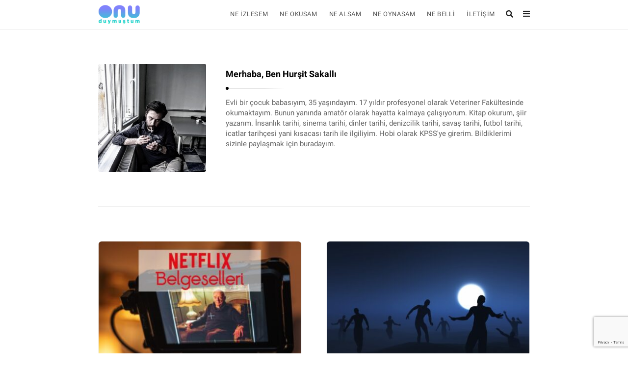

--- FILE ---
content_type: text/html; charset=UTF-8
request_url: https://onuduymustum.com/author/hursit-sakalli/
body_size: 94261
content:
<!DOCTYPE html><html lang="tr" class="no-js no-svg"><head><meta charset="UTF-8"><meta name="viewport" content="width=device-width, initial-scale=1, maximum-scale=1"><meta http-equiv="X-UA-Compatible" content="IE=edge"><link rel="preload" href="https://onuduymustum.com/wp-content/uploads/onu_duymustum_logo-1.png" as="image"><link rel="preload" href="https://onuduymustum.com/wp-content/litespeed/cssjs/bf7ff.js?14e3b" as="script"><link rel="profile" href="http://gmpg.org/xfn/11"> <script src="[data-uri]" defer></script> <meta name='robots' content='index, follow, max-image-preview:large, max-snippet:-1, max-video-preview:-1' /><title>Hurşit Sakallı, OnuDuymuştum Yazarı</title><meta name="description" content="Evli bir çocuk babasıyım, 35 yaşındayım. 17 yıldır profesyonel olarak Veteriner Fakültesinde okumaktayım. Bunun yanında amatör olarak hayatta kalmaya çalışıyorum. Kitap okurum, şiir yazarım. İnsanlık tarihi, sinema tarihi, dinler tarihi, denizcilik tarihi, savaş tarihi, futbol tarihi, icatlar tarihçesi yani kısacası tarih ile ilgiliyim. Hobi olarak KPSS&#039;ye girerim. Bildiklerimi sizinle paylaşmak için buradayım." /><link rel="canonical" href="https://onuduymustum.com/author/hursit-sakalli/" /><meta property="og:locale" content="tr_TR" /><meta property="og:type" content="profile" /><meta property="og:title" content="Hurşit Sakallı, OnuDuymuştum Yazarı" /><meta property="og:description" content="Evli bir çocuk babasıyım, 35 yaşındayım. 17 yıldır profesyonel olarak Veteriner Fakültesinde okumaktayım. Bunun yanında amatör olarak hayatta kalmaya çalışıyorum. Kitap okurum, şiir yazarım. İnsanlık tarihi, sinema tarihi, dinler tarihi, denizcilik tarihi, savaş tarihi, futbol tarihi, icatlar tarihçesi yani kısacası tarih ile ilgiliyim. Hobi olarak KPSS&#039;ye girerim. Bildiklerimi sizinle paylaşmak için buradayım." /><meta property="og:url" content="https://onuduymustum.com/author/hursit-sakalli/" /><meta property="og:site_name" content="Onu Duymuştum" /><meta property="og:image" content="https://secure.gravatar.com/avatar/10e121ad9aedb694a4461cd0da69674a?s=500&d=mm&r=g" /><meta name="twitter:card" content="summary_large_image" /><meta name="twitter:site" content="@OnuDuymustum" /><link rel='dns-prefetch' href='//onuduymustum.com' /><link rel='dns-prefetch' href='//www.googletagmanager.com' /><link rel='dns-prefetch' href='//fonts.gstatic.com' /><link rel='dns-prefetch' href='//www.google-analytics.com' /><link href='https://onuduymustum.com' rel='preconnect' /><link href='https://fonts.gstatic.com' crossorigin='anonymous' rel='preconnect' /><link href='https://www.google-analytics.com' rel='preconnect' /><link href='https://www.googletagmanager.com' rel='preconnect' /><link rel="alternate" type="application/rss+xml" title="Onu Duymuştum &raquo; akışı" href="https://onuduymustum.com/feed/" /><link rel="alternate" type="application/rss+xml" title="Onu Duymuştum &raquo; yorum akışı" href="https://onuduymustum.com/comments/feed/" /><link rel="alternate" type="application/rss+xml" title="Hurşit Sakallı akışı için Onu Duymuştum &raquo; yazıları" href="https://onuduymustum.com/author/hursit-sakalli/feed/" /> <!--[if lt IE 9]><link rel='stylesheet' id='alia-ie8-css' href='https://onuduymustum.com/wp-content/themes/alia/assets/css/ie8.css' type='text/css' media='all' /> <![endif]--> <script type="text/javascript" src="https://onuduymustum.com/wp-includes/js/jquery/jquery.min.js" id="jquery-core-js"></script> <!--[if lt IE 9]> <script type="text/javascript" src="https://onuduymustum.com/wp-content/themes/alia/assets/js/html5.js" id="html5-js"></script> <![endif]--><link rel="https://api.w.org/" href="https://onuduymustum.com/wp-json/" /><link rel="alternate" type="application/json" href="https://onuduymustum.com/wp-json/wp/v2/users/6" /><link rel="EditURI" type="application/rsd+xml" title="RSD" href="https://onuduymustum.com/xmlrpc.php?rsd" /><meta name="generator" content="WordPress 6.4.7" /><style media="all">/* To be replaced in `head` to control optm data location */
@charset "UTF-8";.wp-block-archives{box-sizing:border-box}.wp-block-archives-dropdown label{display:block}.wp-block-avatar{line-height:0}.wp-block-avatar,.wp-block-avatar img{box-sizing:border-box}.wp-block-avatar.aligncenter{text-align:center}.wp-block-audio{box-sizing:border-box}.wp-block-audio figcaption{margin-bottom:1em;margin-top:.5em}.wp-block-audio audio{min-width:300px;width:100%}.wp-block-button__link{box-sizing:border-box;cursor:pointer;display:inline-block;text-align:center;word-break:break-word}.wp-block-button__link.aligncenter{text-align:center}.wp-block-button__link.alignright{text-align:right}:where(.wp-block-button__link){border-radius:9999px;box-shadow:none;padding:calc(.667em + 2px) calc(1.333em + 2px);text-decoration:none}.wp-block-button[style*=text-decoration] .wp-block-button__link{text-decoration:inherit}.wp-block-buttons>.wp-block-button.has-custom-width{max-width:none}.wp-block-buttons>.wp-block-button.has-custom-width .wp-block-button__link{width:100%}.wp-block-buttons>.wp-block-button.has-custom-font-size .wp-block-button__link{font-size:inherit}.wp-block-buttons>.wp-block-button.wp-block-button__width-25{width:calc(25% - var(--wp--style--block-gap, .5em)*.75)}.wp-block-buttons>.wp-block-button.wp-block-button__width-50{width:calc(50% - var(--wp--style--block-gap, .5em)*.5)}.wp-block-buttons>.wp-block-button.wp-block-button__width-75{width:calc(75% - var(--wp--style--block-gap, .5em)*.25)}.wp-block-buttons>.wp-block-button.wp-block-button__width-100{flex-basis:100%;width:100%}.wp-block-buttons.is-vertical>.wp-block-button.wp-block-button__width-25{width:25%}.wp-block-buttons.is-vertical>.wp-block-button.wp-block-button__width-50{width:50%}.wp-block-buttons.is-vertical>.wp-block-button.wp-block-button__width-75{width:75%}.wp-block-button.is-style-squared,.wp-block-button__link.wp-block-button.is-style-squared{border-radius:0}.wp-block-button.no-border-radius,.wp-block-button__link.no-border-radius{border-radius:0!important}.wp-block-button .wp-block-button__link.is-style-outline,.wp-block-button.is-style-outline>.wp-block-button__link{border:2px solid;padding:.667em 1.333em}.wp-block-button .wp-block-button__link.is-style-outline:not(.has-text-color),.wp-block-button.is-style-outline>.wp-block-button__link:not(.has-text-color){color:currentColor}.wp-block-button .wp-block-button__link.is-style-outline:not(.has-background),.wp-block-button.is-style-outline>.wp-block-button__link:not(.has-background){background-color:transparent;background-image:none}.wp-block-button .wp-block-button__link:where(.has-border-color){border-width:initial}.wp-block-button .wp-block-button__link:where([style*=border-top-color]){border-top-width:medium}.wp-block-button .wp-block-button__link:where([style*=border-right-color]){border-right-width:medium}.wp-block-button .wp-block-button__link:where([style*=border-bottom-color]){border-bottom-width:medium}.wp-block-button .wp-block-button__link:where([style*=border-left-color]){border-left-width:medium}.wp-block-button .wp-block-button__link:where([style*=border-style]){border-width:initial}.wp-block-button .wp-block-button__link:where([style*=border-top-style]){border-top-width:medium}.wp-block-button .wp-block-button__link:where([style*=border-right-style]){border-right-width:medium}.wp-block-button .wp-block-button__link:where([style*=border-bottom-style]){border-bottom-width:medium}.wp-block-button .wp-block-button__link:where([style*=border-left-style]){border-left-width:medium}.wp-block-buttons.is-vertical{flex-direction:column}.wp-block-buttons.is-vertical>.wp-block-button:last-child{margin-bottom:0}.wp-block-buttons>.wp-block-button{display:inline-block;margin:0}.wp-block-buttons.is-content-justification-left{justify-content:flex-start}.wp-block-buttons.is-content-justification-left.is-vertical{align-items:flex-start}.wp-block-buttons.is-content-justification-center{justify-content:center}.wp-block-buttons.is-content-justification-center.is-vertical{align-items:center}.wp-block-buttons.is-content-justification-right{justify-content:flex-end}.wp-block-buttons.is-content-justification-right.is-vertical{align-items:flex-end}.wp-block-buttons.is-content-justification-space-between{justify-content:space-between}.wp-block-buttons.aligncenter{text-align:center}.wp-block-buttons:not(.is-content-justification-space-between,.is-content-justification-right,.is-content-justification-left,.is-content-justification-center) .wp-block-button.aligncenter{margin-left:auto;margin-right:auto;width:100%}.wp-block-buttons[style*=text-decoration] .wp-block-button,.wp-block-buttons[style*=text-decoration] .wp-block-button__link{text-decoration:inherit}.wp-block-buttons.has-custom-font-size .wp-block-button__link{font-size:inherit}.wp-block-button.aligncenter,.wp-block-calendar{text-align:center}.wp-block-calendar td,.wp-block-calendar th{border:1px solid;padding:.25em}.wp-block-calendar th{font-weight:400}.wp-block-calendar caption{background-color:inherit}.wp-block-calendar table{border-collapse:collapse;width:100%}.wp-block-calendar table:where(:not(.has-text-color)){color:#40464d}.wp-block-calendar table:where(:not(.has-text-color)) td,.wp-block-calendar table:where(:not(.has-text-color)) th{border-color:#ddd}.wp-block-calendar table.has-background th{background-color:inherit}.wp-block-calendar table.has-text-color th{color:inherit}:where(.wp-block-calendar table:not(.has-background) th){background:#ddd}.wp-block-categories{box-sizing:border-box}.wp-block-categories.alignleft{margin-right:2em}.wp-block-categories.alignright{margin-left:2em}.wp-block-categories.wp-block-categories-dropdown.aligncenter{text-align:center}.wp-block-code{box-sizing:border-box}.wp-block-code code{display:block;font-family:inherit;overflow-wrap:break-word;white-space:pre-wrap}.wp-block-columns{align-items:normal!important;box-sizing:border-box;display:flex;flex-wrap:wrap!important}@media (min-width:782px){.wp-block-columns{flex-wrap:nowrap!important}}.wp-block-columns.are-vertically-aligned-top{align-items:flex-start}.wp-block-columns.are-vertically-aligned-center{align-items:center}.wp-block-columns.are-vertically-aligned-bottom{align-items:flex-end}@media (max-width:781px){.wp-block-columns:not(.is-not-stacked-on-mobile)>.wp-block-column{flex-basis:100%!important}}@media (min-width:782px){.wp-block-columns:not(.is-not-stacked-on-mobile)>.wp-block-column{flex-basis:0;flex-grow:1}.wp-block-columns:not(.is-not-stacked-on-mobile)>.wp-block-column[style*=flex-basis]{flex-grow:0}}.wp-block-columns.is-not-stacked-on-mobile{flex-wrap:nowrap!important}.wp-block-columns.is-not-stacked-on-mobile>.wp-block-column{flex-basis:0;flex-grow:1}.wp-block-columns.is-not-stacked-on-mobile>.wp-block-column[style*=flex-basis]{flex-grow:0}:where(.wp-block-columns){margin-bottom:1.75em}:where(.wp-block-columns.has-background){padding:1.25em 2.375em}.wp-block-column{flex-grow:1;min-width:0;overflow-wrap:break-word;word-break:break-word}.wp-block-column.is-vertically-aligned-top{align-self:flex-start}.wp-block-column.is-vertically-aligned-center{align-self:center}.wp-block-column.is-vertically-aligned-bottom{align-self:flex-end}.wp-block-column.is-vertically-aligned-stretch{align-self:stretch}.wp-block-column.is-vertically-aligned-bottom,.wp-block-column.is-vertically-aligned-center,.wp-block-column.is-vertically-aligned-top{width:100%}.wp-block-post-comments{box-sizing:border-box}.wp-block-post-comments .alignleft{float:left}.wp-block-post-comments .alignright{float:right}.wp-block-post-comments .navigation:after{clear:both;content:"";display:table}.wp-block-post-comments .commentlist{clear:both;list-style:none;margin:0;padding:0}.wp-block-post-comments .commentlist .comment{min-height:2.25em;padding-left:3.25em}.wp-block-post-comments .commentlist .comment p{font-size:1em;line-height:1.8;margin:1em 0}.wp-block-post-comments .commentlist .children{list-style:none;margin:0;padding:0}.wp-block-post-comments .comment-author{line-height:1.5}.wp-block-post-comments .comment-author .avatar{border-radius:1.5em;display:block;float:left;height:2.5em;margin-right:.75em;margin-top:.5em;width:2.5em}.wp-block-post-comments .comment-author cite{font-style:normal}.wp-block-post-comments .comment-meta{font-size:.875em;line-height:1.5}.wp-block-post-comments .comment-meta b{font-weight:400}.wp-block-post-comments .comment-meta .comment-awaiting-moderation{display:block;margin-bottom:1em;margin-top:1em}.wp-block-post-comments .comment-body .commentmetadata{font-size:.875em}.wp-block-post-comments .comment-form-author label,.wp-block-post-comments .comment-form-comment label,.wp-block-post-comments .comment-form-email label,.wp-block-post-comments .comment-form-url label{display:block;margin-bottom:.25em}.wp-block-post-comments .comment-form input:not([type=submit]):not([type=checkbox]),.wp-block-post-comments .comment-form textarea{box-sizing:border-box;display:block;width:100%}.wp-block-post-comments .comment-form-cookies-consent{display:flex;gap:.25em}.wp-block-post-comments .comment-form-cookies-consent #wp-comment-cookies-consent{margin-top:.35em}.wp-block-post-comments .comment-reply-title{margin-bottom:0}.wp-block-post-comments .comment-reply-title :where(small){font-size:var(--wp--preset--font-size--medium,smaller);margin-left:.5em}.wp-block-post-comments .reply{font-size:.875em;margin-bottom:1.4em}.wp-block-post-comments input:not([type=submit]),.wp-block-post-comments textarea{border:1px solid #949494;font-family:inherit;font-size:1em}.wp-block-post-comments input:not([type=submit]):not([type=checkbox]),.wp-block-post-comments textarea{padding:calc(.667em + 2px)}:where(.wp-block-post-comments input[type=submit]){border:none}.wp-block-comments-pagination>.wp-block-comments-pagination-next,.wp-block-comments-pagination>.wp-block-comments-pagination-numbers,.wp-block-comments-pagination>.wp-block-comments-pagination-previous{margin-bottom:.5em;margin-right:.5em}.wp-block-comments-pagination>.wp-block-comments-pagination-next:last-child,.wp-block-comments-pagination>.wp-block-comments-pagination-numbers:last-child,.wp-block-comments-pagination>.wp-block-comments-pagination-previous:last-child{margin-right:0}.wp-block-comments-pagination .wp-block-comments-pagination-previous-arrow{display:inline-block;margin-right:1ch}.wp-block-comments-pagination .wp-block-comments-pagination-previous-arrow:not(.is-arrow-chevron){transform:scaleX(1)}.wp-block-comments-pagination .wp-block-comments-pagination-next-arrow{display:inline-block;margin-left:1ch}.wp-block-comments-pagination .wp-block-comments-pagination-next-arrow:not(.is-arrow-chevron){transform:scaleX(1)}.wp-block-comments-pagination.aligncenter{justify-content:center}.wp-block-comment-template{box-sizing:border-box;list-style:none;margin-bottom:0;max-width:100%;padding:0}.wp-block-comment-template li{clear:both}.wp-block-comment-template ol{list-style:none;margin-bottom:0;max-width:100%;padding-left:2rem}.wp-block-comment-template.alignleft{float:left}.wp-block-comment-template.aligncenter{margin-left:auto;margin-right:auto;width:-moz-fit-content;width:fit-content}.wp-block-comment-template.alignright{float:right}.wp-block-cover,.wp-block-cover-image{align-items:center;background-position:50%;box-sizing:border-box;display:flex;justify-content:center;min-height:430px;overflow:hidden;overflow:clip;padding:1em;position:relative}.wp-block-cover .has-background-dim:not([class*=-background-color]),.wp-block-cover-image .has-background-dim:not([class*=-background-color]),.wp-block-cover-image.has-background-dim:not([class*=-background-color]),.wp-block-cover.has-background-dim:not([class*=-background-color]){background-color:#000}.wp-block-cover .has-background-dim.has-background-gradient,.wp-block-cover-image .has-background-dim.has-background-gradient{background-color:transparent}.wp-block-cover-image.has-background-dim:before,.wp-block-cover.has-background-dim:before{background-color:inherit;content:""}.wp-block-cover .wp-block-cover__background,.wp-block-cover .wp-block-cover__gradient-background,.wp-block-cover-image .wp-block-cover__background,.wp-block-cover-image .wp-block-cover__gradient-background,.wp-block-cover-image.has-background-dim:not(.has-background-gradient):before,.wp-block-cover.has-background-dim:not(.has-background-gradient):before{bottom:0;left:0;opacity:.5;position:absolute;right:0;top:0;z-index:1}.wp-block-cover-image.has-background-dim.has-background-dim-10 .wp-block-cover__background,.wp-block-cover-image.has-background-dim.has-background-dim-10 .wp-block-cover__gradient-background,.wp-block-cover-image.has-background-dim.has-background-dim-10:not(.has-background-gradient):before,.wp-block-cover.has-background-dim.has-background-dim-10 .wp-block-cover__background,.wp-block-cover.has-background-dim.has-background-dim-10 .wp-block-cover__gradient-background,.wp-block-cover.has-background-dim.has-background-dim-10:not(.has-background-gradient):before{opacity:.1}.wp-block-cover-image.has-background-dim.has-background-dim-20 .wp-block-cover__background,.wp-block-cover-image.has-background-dim.has-background-dim-20 .wp-block-cover__gradient-background,.wp-block-cover-image.has-background-dim.has-background-dim-20:not(.has-background-gradient):before,.wp-block-cover.has-background-dim.has-background-dim-20 .wp-block-cover__background,.wp-block-cover.has-background-dim.has-background-dim-20 .wp-block-cover__gradient-background,.wp-block-cover.has-background-dim.has-background-dim-20:not(.has-background-gradient):before{opacity:.2}.wp-block-cover-image.has-background-dim.has-background-dim-30 .wp-block-cover__background,.wp-block-cover-image.has-background-dim.has-background-dim-30 .wp-block-cover__gradient-background,.wp-block-cover-image.has-background-dim.has-background-dim-30:not(.has-background-gradient):before,.wp-block-cover.has-background-dim.has-background-dim-30 .wp-block-cover__background,.wp-block-cover.has-background-dim.has-background-dim-30 .wp-block-cover__gradient-background,.wp-block-cover.has-background-dim.has-background-dim-30:not(.has-background-gradient):before{opacity:.3}.wp-block-cover-image.has-background-dim.has-background-dim-40 .wp-block-cover__background,.wp-block-cover-image.has-background-dim.has-background-dim-40 .wp-block-cover__gradient-background,.wp-block-cover-image.has-background-dim.has-background-dim-40:not(.has-background-gradient):before,.wp-block-cover.has-background-dim.has-background-dim-40 .wp-block-cover__background,.wp-block-cover.has-background-dim.has-background-dim-40 .wp-block-cover__gradient-background,.wp-block-cover.has-background-dim.has-background-dim-40:not(.has-background-gradient):before{opacity:.4}.wp-block-cover-image.has-background-dim.has-background-dim-50 .wp-block-cover__background,.wp-block-cover-image.has-background-dim.has-background-dim-50 .wp-block-cover__gradient-background,.wp-block-cover-image.has-background-dim.has-background-dim-50:not(.has-background-gradient):before,.wp-block-cover.has-background-dim.has-background-dim-50 .wp-block-cover__background,.wp-block-cover.has-background-dim.has-background-dim-50 .wp-block-cover__gradient-background,.wp-block-cover.has-background-dim.has-background-dim-50:not(.has-background-gradient):before{opacity:.5}.wp-block-cover-image.has-background-dim.has-background-dim-60 .wp-block-cover__background,.wp-block-cover-image.has-background-dim.has-background-dim-60 .wp-block-cover__gradient-background,.wp-block-cover-image.has-background-dim.has-background-dim-60:not(.has-background-gradient):before,.wp-block-cover.has-background-dim.has-background-dim-60 .wp-block-cover__background,.wp-block-cover.has-background-dim.has-background-dim-60 .wp-block-cover__gradient-background,.wp-block-cover.has-background-dim.has-background-dim-60:not(.has-background-gradient):before{opacity:.6}.wp-block-cover-image.has-background-dim.has-background-dim-70 .wp-block-cover__background,.wp-block-cover-image.has-background-dim.has-background-dim-70 .wp-block-cover__gradient-background,.wp-block-cover-image.has-background-dim.has-background-dim-70:not(.has-background-gradient):before,.wp-block-cover.has-background-dim.has-background-dim-70 .wp-block-cover__background,.wp-block-cover.has-background-dim.has-background-dim-70 .wp-block-cover__gradient-background,.wp-block-cover.has-background-dim.has-background-dim-70:not(.has-background-gradient):before{opacity:.7}.wp-block-cover-image.has-background-dim.has-background-dim-80 .wp-block-cover__background,.wp-block-cover-image.has-background-dim.has-background-dim-80 .wp-block-cover__gradient-background,.wp-block-cover-image.has-background-dim.has-background-dim-80:not(.has-background-gradient):before,.wp-block-cover.has-background-dim.has-background-dim-80 .wp-block-cover__background,.wp-block-cover.has-background-dim.has-background-dim-80 .wp-block-cover__gradient-background,.wp-block-cover.has-background-dim.has-background-dim-80:not(.has-background-gradient):before{opacity:.8}.wp-block-cover-image.has-background-dim.has-background-dim-90 .wp-block-cover__background,.wp-block-cover-image.has-background-dim.has-background-dim-90 .wp-block-cover__gradient-background,.wp-block-cover-image.has-background-dim.has-background-dim-90:not(.has-background-gradient):before,.wp-block-cover.has-background-dim.has-background-dim-90 .wp-block-cover__background,.wp-block-cover.has-background-dim.has-background-dim-90 .wp-block-cover__gradient-background,.wp-block-cover.has-background-dim.has-background-dim-90:not(.has-background-gradient):before{opacity:.9}.wp-block-cover-image.has-background-dim.has-background-dim-100 .wp-block-cover__background,.wp-block-cover-image.has-background-dim.has-background-dim-100 .wp-block-cover__gradient-background,.wp-block-cover-image.has-background-dim.has-background-dim-100:not(.has-background-gradient):before,.wp-block-cover.has-background-dim.has-background-dim-100 .wp-block-cover__background,.wp-block-cover.has-background-dim.has-background-dim-100 .wp-block-cover__gradient-background,.wp-block-cover.has-background-dim.has-background-dim-100:not(.has-background-gradient):before{opacity:1}.wp-block-cover .wp-block-cover__background.has-background-dim.has-background-dim-0,.wp-block-cover .wp-block-cover__gradient-background.has-background-dim.has-background-dim-0,.wp-block-cover-image .wp-block-cover__background.has-background-dim.has-background-dim-0,.wp-block-cover-image .wp-block-cover__gradient-background.has-background-dim.has-background-dim-0{opacity:0}.wp-block-cover .wp-block-cover__background.has-background-dim.has-background-dim-10,.wp-block-cover .wp-block-cover__gradient-background.has-background-dim.has-background-dim-10,.wp-block-cover-image .wp-block-cover__background.has-background-dim.has-background-dim-10,.wp-block-cover-image .wp-block-cover__gradient-background.has-background-dim.has-background-dim-10{opacity:.1}.wp-block-cover .wp-block-cover__background.has-background-dim.has-background-dim-20,.wp-block-cover .wp-block-cover__gradient-background.has-background-dim.has-background-dim-20,.wp-block-cover-image .wp-block-cover__background.has-background-dim.has-background-dim-20,.wp-block-cover-image .wp-block-cover__gradient-background.has-background-dim.has-background-dim-20{opacity:.2}.wp-block-cover .wp-block-cover__background.has-background-dim.has-background-dim-30,.wp-block-cover .wp-block-cover__gradient-background.has-background-dim.has-background-dim-30,.wp-block-cover-image .wp-block-cover__background.has-background-dim.has-background-dim-30,.wp-block-cover-image .wp-block-cover__gradient-background.has-background-dim.has-background-dim-30{opacity:.3}.wp-block-cover .wp-block-cover__background.has-background-dim.has-background-dim-40,.wp-block-cover .wp-block-cover__gradient-background.has-background-dim.has-background-dim-40,.wp-block-cover-image .wp-block-cover__background.has-background-dim.has-background-dim-40,.wp-block-cover-image .wp-block-cover__gradient-background.has-background-dim.has-background-dim-40{opacity:.4}.wp-block-cover .wp-block-cover__background.has-background-dim.has-background-dim-50,.wp-block-cover .wp-block-cover__gradient-background.has-background-dim.has-background-dim-50,.wp-block-cover-image .wp-block-cover__background.has-background-dim.has-background-dim-50,.wp-block-cover-image .wp-block-cover__gradient-background.has-background-dim.has-background-dim-50{opacity:.5}.wp-block-cover .wp-block-cover__background.has-background-dim.has-background-dim-60,.wp-block-cover .wp-block-cover__gradient-background.has-background-dim.has-background-dim-60,.wp-block-cover-image .wp-block-cover__background.has-background-dim.has-background-dim-60,.wp-block-cover-image .wp-block-cover__gradient-background.has-background-dim.has-background-dim-60{opacity:.6}.wp-block-cover .wp-block-cover__background.has-background-dim.has-background-dim-70,.wp-block-cover .wp-block-cover__gradient-background.has-background-dim.has-background-dim-70,.wp-block-cover-image .wp-block-cover__background.has-background-dim.has-background-dim-70,.wp-block-cover-image .wp-block-cover__gradient-background.has-background-dim.has-background-dim-70{opacity:.7}.wp-block-cover .wp-block-cover__background.has-background-dim.has-background-dim-80,.wp-block-cover .wp-block-cover__gradient-background.has-background-dim.has-background-dim-80,.wp-block-cover-image .wp-block-cover__background.has-background-dim.has-background-dim-80,.wp-block-cover-image .wp-block-cover__gradient-background.has-background-dim.has-background-dim-80{opacity:.8}.wp-block-cover .wp-block-cover__background.has-background-dim.has-background-dim-90,.wp-block-cover .wp-block-cover__gradient-background.has-background-dim.has-background-dim-90,.wp-block-cover-image .wp-block-cover__background.has-background-dim.has-background-dim-90,.wp-block-cover-image .wp-block-cover__gradient-background.has-background-dim.has-background-dim-90{opacity:.9}.wp-block-cover .wp-block-cover__background.has-background-dim.has-background-dim-100,.wp-block-cover .wp-block-cover__gradient-background.has-background-dim.has-background-dim-100,.wp-block-cover-image .wp-block-cover__background.has-background-dim.has-background-dim-100,.wp-block-cover-image .wp-block-cover__gradient-background.has-background-dim.has-background-dim-100{opacity:1}.wp-block-cover-image.alignleft,.wp-block-cover-image.alignright,.wp-block-cover.alignleft,.wp-block-cover.alignright{max-width:420px;width:100%}.wp-block-cover-image:after,.wp-block-cover:after{content:"";display:block;font-size:0;min-height:inherit}@supports (position:sticky){.wp-block-cover-image:after,.wp-block-cover:after{content:none}}.wp-block-cover-image.aligncenter,.wp-block-cover-image.alignleft,.wp-block-cover-image.alignright,.wp-block-cover.aligncenter,.wp-block-cover.alignleft,.wp-block-cover.alignright{display:flex}.wp-block-cover .wp-block-cover__inner-container,.wp-block-cover-image .wp-block-cover__inner-container{color:inherit;width:100%;z-index:1}.wp-block-cover h1:where(:not(.has-text-color)),.wp-block-cover h2:where(:not(.has-text-color)),.wp-block-cover h3:where(:not(.has-text-color)),.wp-block-cover h4:where(:not(.has-text-color)),.wp-block-cover h5:where(:not(.has-text-color)),.wp-block-cover h6:where(:not(.has-text-color)),.wp-block-cover p:where(:not(.has-text-color)),.wp-block-cover-image h1:where(:not(.has-text-color)),.wp-block-cover-image h2:where(:not(.has-text-color)),.wp-block-cover-image h3:where(:not(.has-text-color)),.wp-block-cover-image h4:where(:not(.has-text-color)),.wp-block-cover-image h5:where(:not(.has-text-color)),.wp-block-cover-image h6:where(:not(.has-text-color)),.wp-block-cover-image p:where(:not(.has-text-color)){color:inherit}.wp-block-cover-image.is-position-top-left,.wp-block-cover.is-position-top-left{align-items:flex-start;justify-content:flex-start}.wp-block-cover-image.is-position-top-center,.wp-block-cover.is-position-top-center{align-items:flex-start;justify-content:center}.wp-block-cover-image.is-position-top-right,.wp-block-cover.is-position-top-right{align-items:flex-start;justify-content:flex-end}.wp-block-cover-image.is-position-center-left,.wp-block-cover.is-position-center-left{align-items:center;justify-content:flex-start}.wp-block-cover-image.is-position-center-center,.wp-block-cover.is-position-center-center{align-items:center;justify-content:center}.wp-block-cover-image.is-position-center-right,.wp-block-cover.is-position-center-right{align-items:center;justify-content:flex-end}.wp-block-cover-image.is-position-bottom-left,.wp-block-cover.is-position-bottom-left{align-items:flex-end;justify-content:flex-start}.wp-block-cover-image.is-position-bottom-center,.wp-block-cover.is-position-bottom-center{align-items:flex-end;justify-content:center}.wp-block-cover-image.is-position-bottom-right,.wp-block-cover.is-position-bottom-right{align-items:flex-end;justify-content:flex-end}.wp-block-cover-image.has-custom-content-position.has-custom-content-position .wp-block-cover__inner-container,.wp-block-cover.has-custom-content-position.has-custom-content-position .wp-block-cover__inner-container{margin:0}.wp-block-cover-image.has-custom-content-position.has-custom-content-position.is-position-bottom-left .wp-block-cover__inner-container,.wp-block-cover-image.has-custom-content-position.has-custom-content-position.is-position-bottom-right .wp-block-cover__inner-container,.wp-block-cover-image.has-custom-content-position.has-custom-content-position.is-position-center-left .wp-block-cover__inner-container,.wp-block-cover-image.has-custom-content-position.has-custom-content-position.is-position-center-right .wp-block-cover__inner-container,.wp-block-cover-image.has-custom-content-position.has-custom-content-position.is-position-top-left .wp-block-cover__inner-container,.wp-block-cover-image.has-custom-content-position.has-custom-content-position.is-position-top-right .wp-block-cover__inner-container,.wp-block-cover.has-custom-content-position.has-custom-content-position.is-position-bottom-left .wp-block-cover__inner-container,.wp-block-cover.has-custom-content-position.has-custom-content-position.is-position-bottom-right .wp-block-cover__inner-container,.wp-block-cover.has-custom-content-position.has-custom-content-position.is-position-center-left .wp-block-cover__inner-container,.wp-block-cover.has-custom-content-position.has-custom-content-position.is-position-center-right .wp-block-cover__inner-container,.wp-block-cover.has-custom-content-position.has-custom-content-position.is-position-top-left .wp-block-cover__inner-container,.wp-block-cover.has-custom-content-position.has-custom-content-position.is-position-top-right .wp-block-cover__inner-container{margin:0;width:auto}.wp-block-cover .wp-block-cover__image-background,.wp-block-cover video.wp-block-cover__video-background,.wp-block-cover-image .wp-block-cover__image-background,.wp-block-cover-image video.wp-block-cover__video-background{border:none;bottom:0;box-shadow:none;height:100%;left:0;margin:0;max-height:none;max-width:none;object-fit:cover;outline:none;padding:0;position:absolute;right:0;top:0;width:100%}.wp-block-cover-image.has-parallax,.wp-block-cover.has-parallax,.wp-block-cover__image-background.has-parallax,video.wp-block-cover__video-background.has-parallax{background-attachment:fixed;background-repeat:no-repeat;background-size:cover}@supports (-webkit-touch-callout:inherit){.wp-block-cover-image.has-parallax,.wp-block-cover.has-parallax,.wp-block-cover__image-background.has-parallax,video.wp-block-cover__video-background.has-parallax{background-attachment:scroll}}@media (prefers-reduced-motion:reduce){.wp-block-cover-image.has-parallax,.wp-block-cover.has-parallax,.wp-block-cover__image-background.has-parallax,video.wp-block-cover__video-background.has-parallax{background-attachment:scroll}}.wp-block-cover-image.is-repeated,.wp-block-cover.is-repeated,.wp-block-cover__image-background.is-repeated,video.wp-block-cover__video-background.is-repeated{background-repeat:repeat;background-size:auto}.wp-block-cover__image-background,.wp-block-cover__video-background{z-index:0}.wp-block-cover-image-text,.wp-block-cover-image-text a,.wp-block-cover-image-text a:active,.wp-block-cover-image-text a:focus,.wp-block-cover-image-text a:hover,.wp-block-cover-text,.wp-block-cover-text a,.wp-block-cover-text a:active,.wp-block-cover-text a:focus,.wp-block-cover-text a:hover,section.wp-block-cover-image h2,section.wp-block-cover-image h2 a,section.wp-block-cover-image h2 a:active,section.wp-block-cover-image h2 a:focus,section.wp-block-cover-image h2 a:hover{color:#fff}.wp-block-cover-image .wp-block-cover.has-left-content{justify-content:flex-start}.wp-block-cover-image .wp-block-cover.has-right-content{justify-content:flex-end}.wp-block-cover-image.has-left-content .wp-block-cover-image-text,.wp-block-cover.has-left-content .wp-block-cover-text,section.wp-block-cover-image.has-left-content>h2{margin-left:0;text-align:left}.wp-block-cover-image.has-right-content .wp-block-cover-image-text,.wp-block-cover.has-right-content .wp-block-cover-text,section.wp-block-cover-image.has-right-content>h2{margin-right:0;text-align:right}.wp-block-cover .wp-block-cover-text,.wp-block-cover-image .wp-block-cover-image-text,section.wp-block-cover-image>h2{font-size:2em;line-height:1.25;margin-bottom:0;max-width:840px;padding:.44em;text-align:center;z-index:1}:where(.wp-block-cover-image:not(.has-text-color)),:where(.wp-block-cover:not(.has-text-color)){color:#fff}:where(.wp-block-cover-image.is-light:not(.has-text-color)),:where(.wp-block-cover.is-light:not(.has-text-color)){color:#000}.wp-block-details{box-sizing:border-box;overflow:hidden}.wp-block-details summary{cursor:pointer}.wp-block-embed.alignleft,.wp-block-embed.alignright,.wp-block[data-align=left]>[data-type="core/embed"],.wp-block[data-align=right]>[data-type="core/embed"]{max-width:360px;width:100%}.wp-block-embed.alignleft .wp-block-embed__wrapper,.wp-block-embed.alignright .wp-block-embed__wrapper,.wp-block[data-align=left]>[data-type="core/embed"] .wp-block-embed__wrapper,.wp-block[data-align=right]>[data-type="core/embed"] .wp-block-embed__wrapper{min-width:280px}.wp-block-cover .wp-block-embed{min-height:240px;min-width:320px}.wp-block-embed{overflow-wrap:break-word}.wp-block-embed figcaption{margin-bottom:1em;margin-top:.5em}.wp-block-embed iframe{max-width:100%}.wp-block-embed__wrapper{position:relative}.wp-embed-responsive .wp-has-aspect-ratio .wp-block-embed__wrapper:before{content:"";display:block;padding-top:50%}.wp-embed-responsive .wp-has-aspect-ratio iframe{bottom:0;height:100%;left:0;position:absolute;right:0;top:0;width:100%}.wp-embed-responsive .wp-embed-aspect-21-9 .wp-block-embed__wrapper:before{padding-top:42.85%}.wp-embed-responsive .wp-embed-aspect-18-9 .wp-block-embed__wrapper:before{padding-top:50%}.wp-embed-responsive .wp-embed-aspect-16-9 .wp-block-embed__wrapper:before{padding-top:56.25%}.wp-embed-responsive .wp-embed-aspect-4-3 .wp-block-embed__wrapper:before{padding-top:75%}.wp-embed-responsive .wp-embed-aspect-1-1 .wp-block-embed__wrapper:before{padding-top:100%}.wp-embed-responsive .wp-embed-aspect-9-16 .wp-block-embed__wrapper:before{padding-top:177.77%}.wp-embed-responsive .wp-embed-aspect-1-2 .wp-block-embed__wrapper:before{padding-top:200%}.wp-block-file{box-sizing:border-box}.wp-block-file:not(.wp-element-button){font-size:.8em}.wp-block-file.aligncenter{text-align:center}.wp-block-file.alignright{text-align:right}.wp-block-file *+.wp-block-file__button{margin-left:.75em}:where(.wp-block-file){margin-bottom:1.5em}.wp-block-file__embed{margin-bottom:1em}:where(.wp-block-file__button){border-radius:2em;display:inline-block;padding:.5em 1em}:where(.wp-block-file__button):is(a):active,:where(.wp-block-file__button):is(a):focus,:where(.wp-block-file__button):is(a):hover,:where(.wp-block-file__button):is(a):visited{box-shadow:none;color:#fff;opacity:.85;text-decoration:none}.blocks-gallery-grid:not(.has-nested-images),.wp-block-gallery:not(.has-nested-images){display:flex;flex-wrap:wrap;list-style-type:none;margin:0;padding:0}.blocks-gallery-grid:not(.has-nested-images) .blocks-gallery-image,.blocks-gallery-grid:not(.has-nested-images) .blocks-gallery-item,.wp-block-gallery:not(.has-nested-images) .blocks-gallery-image,.wp-block-gallery:not(.has-nested-images) .blocks-gallery-item{display:flex;flex-direction:column;flex-grow:1;justify-content:center;margin:0 1em 1em 0;position:relative;width:calc(50% - 1em)}.blocks-gallery-grid:not(.has-nested-images) .blocks-gallery-image:nth-of-type(2n),.blocks-gallery-grid:not(.has-nested-images) .blocks-gallery-item:nth-of-type(2n),.wp-block-gallery:not(.has-nested-images) .blocks-gallery-image:nth-of-type(2n),.wp-block-gallery:not(.has-nested-images) .blocks-gallery-item:nth-of-type(2n){margin-right:0}.blocks-gallery-grid:not(.has-nested-images) .blocks-gallery-image figure,.blocks-gallery-grid:not(.has-nested-images) .blocks-gallery-item figure,.wp-block-gallery:not(.has-nested-images) .blocks-gallery-image figure,.wp-block-gallery:not(.has-nested-images) .blocks-gallery-item figure{align-items:flex-end;display:flex;height:100%;justify-content:flex-start;margin:0}.blocks-gallery-grid:not(.has-nested-images) .blocks-gallery-image img,.blocks-gallery-grid:not(.has-nested-images) .blocks-gallery-item img,.wp-block-gallery:not(.has-nested-images) .blocks-gallery-image img,.wp-block-gallery:not(.has-nested-images) .blocks-gallery-item img{display:block;height:auto;max-width:100%;width:auto}.blocks-gallery-grid:not(.has-nested-images) .blocks-gallery-image figcaption,.blocks-gallery-grid:not(.has-nested-images) .blocks-gallery-item figcaption,.wp-block-gallery:not(.has-nested-images) .blocks-gallery-image figcaption,.wp-block-gallery:not(.has-nested-images) .blocks-gallery-item figcaption{background:linear-gradient(0deg,rgba(0,0,0,.7),rgba(0,0,0,.3) 70%,transparent);bottom:0;box-sizing:border-box;color:#fff;font-size:.8em;margin:0;max-height:100%;overflow:auto;padding:3em .77em .7em;position:absolute;text-align:center;width:100%;z-index:2}.blocks-gallery-grid:not(.has-nested-images) .blocks-gallery-image figcaption img,.blocks-gallery-grid:not(.has-nested-images) .blocks-gallery-item figcaption img,.wp-block-gallery:not(.has-nested-images) .blocks-gallery-image figcaption img,.wp-block-gallery:not(.has-nested-images) .blocks-gallery-item figcaption img{display:inline}.blocks-gallery-grid:not(.has-nested-images) figcaption,.wp-block-gallery:not(.has-nested-images) figcaption{flex-grow:1}.blocks-gallery-grid:not(.has-nested-images).is-cropped .blocks-gallery-image a,.blocks-gallery-grid:not(.has-nested-images).is-cropped .blocks-gallery-image img,.blocks-gallery-grid:not(.has-nested-images).is-cropped .blocks-gallery-item a,.blocks-gallery-grid:not(.has-nested-images).is-cropped .blocks-gallery-item img,.wp-block-gallery:not(.has-nested-images).is-cropped .blocks-gallery-image a,.wp-block-gallery:not(.has-nested-images).is-cropped .blocks-gallery-image img,.wp-block-gallery:not(.has-nested-images).is-cropped .blocks-gallery-item a,.wp-block-gallery:not(.has-nested-images).is-cropped .blocks-gallery-item img{flex:1;height:100%;object-fit:cover;width:100%}.blocks-gallery-grid:not(.has-nested-images).columns-1 .blocks-gallery-image,.blocks-gallery-grid:not(.has-nested-images).columns-1 .blocks-gallery-item,.wp-block-gallery:not(.has-nested-images).columns-1 .blocks-gallery-image,.wp-block-gallery:not(.has-nested-images).columns-1 .blocks-gallery-item{margin-right:0;width:100%}@media (min-width:600px){.blocks-gallery-grid:not(.has-nested-images).columns-3 .blocks-gallery-image,.blocks-gallery-grid:not(.has-nested-images).columns-3 .blocks-gallery-item,.wp-block-gallery:not(.has-nested-images).columns-3 .blocks-gallery-image,.wp-block-gallery:not(.has-nested-images).columns-3 .blocks-gallery-item{margin-right:1em;width:calc(33.33333% - .66667em)}.blocks-gallery-grid:not(.has-nested-images).columns-4 .blocks-gallery-image,.blocks-gallery-grid:not(.has-nested-images).columns-4 .blocks-gallery-item,.wp-block-gallery:not(.has-nested-images).columns-4 .blocks-gallery-image,.wp-block-gallery:not(.has-nested-images).columns-4 .blocks-gallery-item{margin-right:1em;width:calc(25% - .75em)}.blocks-gallery-grid:not(.has-nested-images).columns-5 .blocks-gallery-image,.blocks-gallery-grid:not(.has-nested-images).columns-5 .blocks-gallery-item,.wp-block-gallery:not(.has-nested-images).columns-5 .blocks-gallery-image,.wp-block-gallery:not(.has-nested-images).columns-5 .blocks-gallery-item{margin-right:1em;width:calc(20% - .8em)}.blocks-gallery-grid:not(.has-nested-images).columns-6 .blocks-gallery-image,.blocks-gallery-grid:not(.has-nested-images).columns-6 .blocks-gallery-item,.wp-block-gallery:not(.has-nested-images).columns-6 .blocks-gallery-image,.wp-block-gallery:not(.has-nested-images).columns-6 .blocks-gallery-item{margin-right:1em;width:calc(16.66667% - .83333em)}.blocks-gallery-grid:not(.has-nested-images).columns-7 .blocks-gallery-image,.blocks-gallery-grid:not(.has-nested-images).columns-7 .blocks-gallery-item,.wp-block-gallery:not(.has-nested-images).columns-7 .blocks-gallery-image,.wp-block-gallery:not(.has-nested-images).columns-7 .blocks-gallery-item{margin-right:1em;width:calc(14.28571% - .85714em)}.blocks-gallery-grid:not(.has-nested-images).columns-8 .blocks-gallery-image,.blocks-gallery-grid:not(.has-nested-images).columns-8 .blocks-gallery-item,.wp-block-gallery:not(.has-nested-images).columns-8 .blocks-gallery-image,.wp-block-gallery:not(.has-nested-images).columns-8 .blocks-gallery-item{margin-right:1em;width:calc(12.5% - .875em)}.blocks-gallery-grid:not(.has-nested-images).columns-1 .blocks-gallery-image:nth-of-type(1n),.blocks-gallery-grid:not(.has-nested-images).columns-1 .blocks-gallery-item:nth-of-type(1n),.blocks-gallery-grid:not(.has-nested-images).columns-2 .blocks-gallery-image:nth-of-type(2n),.blocks-gallery-grid:not(.has-nested-images).columns-2 .blocks-gallery-item:nth-of-type(2n),.blocks-gallery-grid:not(.has-nested-images).columns-3 .blocks-gallery-image:nth-of-type(3n),.blocks-gallery-grid:not(.has-nested-images).columns-3 .blocks-gallery-item:nth-of-type(3n),.blocks-gallery-grid:not(.has-nested-images).columns-4 .blocks-gallery-image:nth-of-type(4n),.blocks-gallery-grid:not(.has-nested-images).columns-4 .blocks-gallery-item:nth-of-type(4n),.blocks-gallery-grid:not(.has-nested-images).columns-5 .blocks-gallery-image:nth-of-type(5n),.blocks-gallery-grid:not(.has-nested-images).columns-5 .blocks-gallery-item:nth-of-type(5n),.blocks-gallery-grid:not(.has-nested-images).columns-6 .blocks-gallery-image:nth-of-type(6n),.blocks-gallery-grid:not(.has-nested-images).columns-6 .blocks-gallery-item:nth-of-type(6n),.blocks-gallery-grid:not(.has-nested-images).columns-7 .blocks-gallery-image:nth-of-type(7n),.blocks-gallery-grid:not(.has-nested-images).columns-7 .blocks-gallery-item:nth-of-type(7n),.blocks-gallery-grid:not(.has-nested-images).columns-8 .blocks-gallery-image:nth-of-type(8n),.blocks-gallery-grid:not(.has-nested-images).columns-8 .blocks-gallery-item:nth-of-type(8n),.wp-block-gallery:not(.has-nested-images).columns-1 .blocks-gallery-image:nth-of-type(1n),.wp-block-gallery:not(.has-nested-images).columns-1 .blocks-gallery-item:nth-of-type(1n),.wp-block-gallery:not(.has-nested-images).columns-2 .blocks-gallery-image:nth-of-type(2n),.wp-block-gallery:not(.has-nested-images).columns-2 .blocks-gallery-item:nth-of-type(2n),.wp-block-gallery:not(.has-nested-images).columns-3 .blocks-gallery-image:nth-of-type(3n),.wp-block-gallery:not(.has-nested-images).columns-3 .blocks-gallery-item:nth-of-type(3n),.wp-block-gallery:not(.has-nested-images).columns-4 .blocks-gallery-image:nth-of-type(4n),.wp-block-gallery:not(.has-nested-images).columns-4 .blocks-gallery-item:nth-of-type(4n),.wp-block-gallery:not(.has-nested-images).columns-5 .blocks-gallery-image:nth-of-type(5n),.wp-block-gallery:not(.has-nested-images).columns-5 .blocks-gallery-item:nth-of-type(5n),.wp-block-gallery:not(.has-nested-images).columns-6 .blocks-gallery-image:nth-of-type(6n),.wp-block-gallery:not(.has-nested-images).columns-6 .blocks-gallery-item:nth-of-type(6n),.wp-block-gallery:not(.has-nested-images).columns-7 .blocks-gallery-image:nth-of-type(7n),.wp-block-gallery:not(.has-nested-images).columns-7 .blocks-gallery-item:nth-of-type(7n),.wp-block-gallery:not(.has-nested-images).columns-8 .blocks-gallery-image:nth-of-type(8n),.wp-block-gallery:not(.has-nested-images).columns-8 .blocks-gallery-item:nth-of-type(8n){margin-right:0}}.blocks-gallery-grid:not(.has-nested-images) .blocks-gallery-image:last-child,.blocks-gallery-grid:not(.has-nested-images) .blocks-gallery-item:last-child,.wp-block-gallery:not(.has-nested-images) .blocks-gallery-image:last-child,.wp-block-gallery:not(.has-nested-images) .blocks-gallery-item:last-child{margin-right:0}.blocks-gallery-grid:not(.has-nested-images).alignleft,.blocks-gallery-grid:not(.has-nested-images).alignright,.wp-block-gallery:not(.has-nested-images).alignleft,.wp-block-gallery:not(.has-nested-images).alignright{max-width:420px;width:100%}.blocks-gallery-grid:not(.has-nested-images).aligncenter .blocks-gallery-item figure,.wp-block-gallery:not(.has-nested-images).aligncenter .blocks-gallery-item figure{justify-content:center}.wp-block-gallery:not(.is-cropped) .blocks-gallery-item{align-self:flex-start}figure.wp-block-gallery.has-nested-images{align-items:normal}.wp-block-gallery.has-nested-images figure.wp-block-image:not(#individual-image){margin:0;width:calc(50% - var(--wp--style--unstable-gallery-gap, 16px)/2)}.wp-block-gallery.has-nested-images figure.wp-block-image{box-sizing:border-box;display:flex;flex-direction:column;flex-grow:1;justify-content:center;max-width:100%;position:relative}.wp-block-gallery.has-nested-images figure.wp-block-image>a,.wp-block-gallery.has-nested-images figure.wp-block-image>div{flex-direction:column;flex-grow:1;margin:0}.wp-block-gallery.has-nested-images figure.wp-block-image img{display:block;height:auto;max-width:100%!important;width:auto}.wp-block-gallery.has-nested-images figure.wp-block-image figcaption{background:linear-gradient(0deg,rgba(0,0,0,.7),rgba(0,0,0,.3) 70%,transparent);bottom:0;box-sizing:border-box;color:#fff;font-size:13px;left:0;margin-bottom:0;max-height:60%;overflow:auto;padding:0 8px 8px;position:absolute;text-align:center;width:100%}.wp-block-gallery.has-nested-images figure.wp-block-image figcaption img{display:inline}.wp-block-gallery.has-nested-images figure.wp-block-image figcaption a{color:inherit}.wp-block-gallery.has-nested-images figure.wp-block-image.has-custom-border img{box-sizing:border-box}.wp-block-gallery.has-nested-images figure.wp-block-image.has-custom-border>a,.wp-block-gallery.has-nested-images figure.wp-block-image.has-custom-border>div,.wp-block-gallery.has-nested-images figure.wp-block-image.is-style-rounded>a,.wp-block-gallery.has-nested-images figure.wp-block-image.is-style-rounded>div{flex:1 1 auto}.wp-block-gallery.has-nested-images figure.wp-block-image.has-custom-border figcaption,.wp-block-gallery.has-nested-images figure.wp-block-image.is-style-rounded figcaption{background:none;color:inherit;flex:initial;margin:0;padding:10px 10px 9px;position:relative}.wp-block-gallery.has-nested-images figcaption{flex-basis:100%;flex-grow:1;text-align:center}.wp-block-gallery.has-nested-images:not(.is-cropped) figure.wp-block-image:not(#individual-image){margin-bottom:auto;margin-top:0}.wp-block-gallery.has-nested-images.is-cropped figure.wp-block-image:not(#individual-image){align-self:inherit}.wp-block-gallery.has-nested-images.is-cropped figure.wp-block-image:not(#individual-image)>a,.wp-block-gallery.has-nested-images.is-cropped figure.wp-block-image:not(#individual-image)>div:not(.components-drop-zone){display:flex}.wp-block-gallery.has-nested-images.is-cropped figure.wp-block-image:not(#individual-image) a,.wp-block-gallery.has-nested-images.is-cropped figure.wp-block-image:not(#individual-image) img{flex:1 0 0%;height:100%;object-fit:cover;width:100%}.wp-block-gallery.has-nested-images.columns-1 figure.wp-block-image:not(#individual-image){width:100%}@media (min-width:600px){.wp-block-gallery.has-nested-images.columns-3 figure.wp-block-image:not(#individual-image){width:calc(33.33333% - var(--wp--style--unstable-gallery-gap, 16px)*.66667)}.wp-block-gallery.has-nested-images.columns-4 figure.wp-block-image:not(#individual-image){width:calc(25% - var(--wp--style--unstable-gallery-gap, 16px)*.75)}.wp-block-gallery.has-nested-images.columns-5 figure.wp-block-image:not(#individual-image){width:calc(20% - var(--wp--style--unstable-gallery-gap, 16px)*.8)}.wp-block-gallery.has-nested-images.columns-6 figure.wp-block-image:not(#individual-image){width:calc(16.66667% - var(--wp--style--unstable-gallery-gap, 16px)*.83333)}.wp-block-gallery.has-nested-images.columns-7 figure.wp-block-image:not(#individual-image){width:calc(14.28571% - var(--wp--style--unstable-gallery-gap, 16px)*.85714)}.wp-block-gallery.has-nested-images.columns-8 figure.wp-block-image:not(#individual-image){width:calc(12.5% - var(--wp--style--unstable-gallery-gap, 16px)*.875)}.wp-block-gallery.has-nested-images.columns-default figure.wp-block-image:not(#individual-image){width:calc(33.33% - var(--wp--style--unstable-gallery-gap, 16px)*.66667)}.wp-block-gallery.has-nested-images.columns-default figure.wp-block-image:not(#individual-image):first-child:nth-last-child(2),.wp-block-gallery.has-nested-images.columns-default figure.wp-block-image:not(#individual-image):first-child:nth-last-child(2)~figure.wp-block-image:not(#individual-image){width:calc(50% - var(--wp--style--unstable-gallery-gap, 16px)*.5)}.wp-block-gallery.has-nested-images.columns-default figure.wp-block-image:not(#individual-image):first-child:last-child{width:100%}}.wp-block-gallery.has-nested-images.alignleft,.wp-block-gallery.has-nested-images.alignright{max-width:420px;width:100%}.wp-block-gallery.has-nested-images.aligncenter{justify-content:center}.wp-block-group{box-sizing:border-box}h1.has-background,h2.has-background,h3.has-background,h4.has-background,h5.has-background,h6.has-background{padding:1.25em 2.375em}h1.has-text-align-left[style*=writing-mode]:where([style*=vertical-lr]),h1.has-text-align-right[style*=writing-mode]:where([style*=vertical-rl]),h2.has-text-align-left[style*=writing-mode]:where([style*=vertical-lr]),h2.has-text-align-right[style*=writing-mode]:where([style*=vertical-rl]),h3.has-text-align-left[style*=writing-mode]:where([style*=vertical-lr]),h3.has-text-align-right[style*=writing-mode]:where([style*=vertical-rl]),h4.has-text-align-left[style*=writing-mode]:where([style*=vertical-lr]),h4.has-text-align-right[style*=writing-mode]:where([style*=vertical-rl]),h5.has-text-align-left[style*=writing-mode]:where([style*=vertical-lr]),h5.has-text-align-right[style*=writing-mode]:where([style*=vertical-rl]),h6.has-text-align-left[style*=writing-mode]:where([style*=vertical-lr]),h6.has-text-align-right[style*=writing-mode]:where([style*=vertical-rl]){rotate:180deg}.wp-block-image img{box-sizing:border-box;height:auto;max-width:100%;vertical-align:bottom}.wp-block-image[style*=border-radius] img,.wp-block-image[style*=border-radius]>a{border-radius:inherit}.wp-block-image.has-custom-border img{box-sizing:border-box}.wp-block-image.aligncenter{text-align:center}.wp-block-image.alignfull img,.wp-block-image.alignwide img{height:auto;width:100%}.wp-block-image .aligncenter,.wp-block-image .alignleft,.wp-block-image .alignright,.wp-block-image.aligncenter,.wp-block-image.alignleft,.wp-block-image.alignright{display:table}.wp-block-image .aligncenter>figcaption,.wp-block-image .alignleft>figcaption,.wp-block-image .alignright>figcaption,.wp-block-image.aligncenter>figcaption,.wp-block-image.alignleft>figcaption,.wp-block-image.alignright>figcaption{caption-side:bottom;display:table-caption}.wp-block-image .alignleft{float:left;margin:.5em 1em .5em 0}.wp-block-image .alignright{float:right;margin:.5em 0 .5em 1em}.wp-block-image .aligncenter{margin-left:auto;margin-right:auto}.wp-block-image figcaption{margin-bottom:1em;margin-top:.5em}.wp-block-image .is-style-rounded img,.wp-block-image.is-style-circle-mask img,.wp-block-image.is-style-rounded img{border-radius:9999px}@supports ((-webkit-mask-image:none) or (mask-image:none)) or (-webkit-mask-image:none){.wp-block-image.is-style-circle-mask img{border-radius:0;-webkit-mask-image:url('data:image/svg+xml;utf8,<svg viewBox="0 0 100 100" xmlns="http://www.w3.org/2000/svg"><circle cx="50" cy="50" r="50"/></svg>');mask-image:url('data:image/svg+xml;utf8,<svg viewBox="0 0 100 100" xmlns="http://www.w3.org/2000/svg"><circle cx="50" cy="50" r="50"/></svg>');mask-mode:alpha;-webkit-mask-position:center;mask-position:center;-webkit-mask-repeat:no-repeat;mask-repeat:no-repeat;-webkit-mask-size:contain;mask-size:contain}}.wp-block-image :where(.has-border-color){border-style:solid}.wp-block-image :where([style*=border-top-color]){border-top-style:solid}.wp-block-image :where([style*=border-right-color]){border-right-style:solid}.wp-block-image :where([style*=border-bottom-color]){border-bottom-style:solid}.wp-block-image :where([style*=border-left-color]){border-left-style:solid}.wp-block-image :where([style*=border-width]){border-style:solid}.wp-block-image :where([style*=border-top-width]){border-top-style:solid}.wp-block-image :where([style*=border-right-width]){border-right-style:solid}.wp-block-image :where([style*=border-bottom-width]){border-bottom-style:solid}.wp-block-image :where([style*=border-left-width]){border-left-style:solid}.wp-block-image figure{margin:0}.wp-lightbox-container{display:flex;flex-direction:column;position:relative}.wp-lightbox-container img{cursor:zoom-in}.wp-lightbox-container img:hover+button{opacity:1}.wp-lightbox-container button{align-items:center;-webkit-backdrop-filter:blur(16px) saturate(180%);backdrop-filter:blur(16px) saturate(180%);background-color:rgba(90,90,90,.25);border:none;border-radius:4px;cursor:zoom-in;display:flex;height:20px;justify-content:center;opacity:0;padding:0;position:absolute;right:16px;text-align:center;top:16px;transition:opacity .2s ease;width:20px;z-index:100}.wp-lightbox-container button:focus-visible{outline:3px auto rgba(90,90,90,.25);outline:3px auto -webkit-focus-ring-color;outline-offset:3px}.wp-lightbox-container button:hover{cursor:pointer;opacity:1}.wp-lightbox-container button:focus{opacity:1}.wp-lightbox-container button:focus,.wp-lightbox-container button:hover,.wp-lightbox-container button:not(:hover):not(:active):not(.has-background){background-color:rgba(90,90,90,.25);border:none}.wp-lightbox-overlay{box-sizing:border-box;cursor:zoom-out;height:100vh;left:0;overflow:hidden;position:fixed;top:0;visibility:hidden;width:100vw;z-index:100000}.wp-lightbox-overlay .close-button{align-items:center;cursor:pointer;display:flex;justify-content:center;min-height:40px;min-width:40px;padding:0;position:absolute;right:calc(env(safe-area-inset-right) + 16px);top:calc(env(safe-area-inset-top) + 16px);z-index:5000000}.wp-lightbox-overlay .close-button:focus,.wp-lightbox-overlay .close-button:hover,.wp-lightbox-overlay .close-button:not(:hover):not(:active):not(.has-background){background:none;border:none}.wp-lightbox-overlay .lightbox-image-container{height:var(--wp--lightbox-container-height);left:50%;overflow:hidden;position:absolute;top:50%;transform:translate(-50%,-50%);transform-origin:top left;width:var(--wp--lightbox-container-width);z-index:9999999999}.wp-lightbox-overlay .wp-block-image{align-items:center;box-sizing:border-box;display:flex;height:100%;justify-content:center;margin:0;position:relative;transform-origin:0 0;width:100%;z-index:3000000}.wp-lightbox-overlay .wp-block-image img{height:var(--wp--lightbox-image-height);min-height:var(--wp--lightbox-image-height);min-width:var(--wp--lightbox-image-width);width:var(--wp--lightbox-image-width)}.wp-lightbox-overlay .wp-block-image figcaption{display:none}.wp-lightbox-overlay button{background:none;border:none}.wp-lightbox-overlay .scrim{background-color:#fff;height:100%;opacity:.9;position:absolute;width:100%;z-index:2000000}.wp-lightbox-overlay.active{animation:turn-on-visibility .25s both;visibility:visible}.wp-lightbox-overlay.active img{animation:turn-on-visibility .35s both}.wp-lightbox-overlay.hideanimationenabled:not(.active){animation:turn-off-visibility .35s both}.wp-lightbox-overlay.hideanimationenabled:not(.active) img{animation:turn-off-visibility .25s both}@media (prefers-reduced-motion:no-preference){.wp-lightbox-overlay.zoom.active{animation:none;opacity:1;visibility:visible}.wp-lightbox-overlay.zoom.active .lightbox-image-container{animation:lightbox-zoom-in .4s}.wp-lightbox-overlay.zoom.active .lightbox-image-container img{animation:none}.wp-lightbox-overlay.zoom.active .scrim{animation:turn-on-visibility .4s forwards}.wp-lightbox-overlay.zoom.hideanimationenabled:not(.active){animation:none}.wp-lightbox-overlay.zoom.hideanimationenabled:not(.active) .lightbox-image-container{animation:lightbox-zoom-out .4s}.wp-lightbox-overlay.zoom.hideanimationenabled:not(.active) .lightbox-image-container img{animation:none}.wp-lightbox-overlay.zoom.hideanimationenabled:not(.active) .scrim{animation:turn-off-visibility .4s forwards}}@keyframes turn-on-visibility{0%{opacity:0}to{opacity:1}}@keyframes turn-off-visibility{0%{opacity:1;visibility:visible}99%{opacity:0;visibility:visible}to{opacity:0;visibility:hidden}}@keyframes lightbox-zoom-in{0%{transform:translate(calc(-50vw + var(--wp--lightbox-initial-left-position)),calc(-50vh + var(--wp--lightbox-initial-top-position))) scale(var(--wp--lightbox-scale))}to{transform:translate(-50%,-50%) scale(1)}}@keyframes lightbox-zoom-out{0%{transform:translate(-50%,-50%) scale(1);visibility:visible}99%{visibility:visible}to{transform:translate(calc(-50vw + var(--wp--lightbox-initial-left-position)),calc(-50vh + var(--wp--lightbox-initial-top-position))) scale(var(--wp--lightbox-scale));visibility:hidden}}ol.wp-block-latest-comments{box-sizing:border-box;margin-left:0}:where(.wp-block-latest-comments:not([style*=line-height] .wp-block-latest-comments__comment)){line-height:1.1}:where(.wp-block-latest-comments:not([style*=line-height] .wp-block-latest-comments__comment-excerpt p)){line-height:1.8}.has-dates :where(.wp-block-latest-comments:not([style*=line-height])),.has-excerpts :where(.wp-block-latest-comments:not([style*=line-height])){line-height:1.5}.wp-block-latest-comments .wp-block-latest-comments{padding-left:0}.wp-block-latest-comments__comment{list-style:none;margin-bottom:1em}.has-avatars .wp-block-latest-comments__comment{list-style:none;min-height:2.25em}.has-avatars .wp-block-latest-comments__comment .wp-block-latest-comments__comment-excerpt,.has-avatars .wp-block-latest-comments__comment .wp-block-latest-comments__comment-meta{margin-left:3.25em}.wp-block-latest-comments__comment-excerpt p{font-size:.875em;margin:.36em 0 1.4em}.wp-block-latest-comments__comment-date{display:block;font-size:.75em}.wp-block-latest-comments .avatar,.wp-block-latest-comments__comment-avatar{border-radius:1.5em;display:block;float:left;height:2.5em;margin-right:.75em;width:2.5em}.wp-block-latest-comments[class*=-font-size] a,.wp-block-latest-comments[style*=font-size] a{font-size:inherit}.wp-block-latest-posts{box-sizing:border-box}.wp-block-latest-posts.alignleft{margin-right:2em}.wp-block-latest-posts.alignright{margin-left:2em}.wp-block-latest-posts.wp-block-latest-posts__list{list-style:none;padding-left:0}.wp-block-latest-posts.wp-block-latest-posts__list li{clear:both}.wp-block-latest-posts.is-grid{display:flex;flex-wrap:wrap;padding:0}.wp-block-latest-posts.is-grid li{margin:0 1.25em 1.25em 0;width:100%}@media (min-width:600px){.wp-block-latest-posts.columns-2 li{width:calc(50% - .625em)}.wp-block-latest-posts.columns-2 li:nth-child(2n){margin-right:0}.wp-block-latest-posts.columns-3 li{width:calc(33.33333% - .83333em)}.wp-block-latest-posts.columns-3 li:nth-child(3n){margin-right:0}.wp-block-latest-posts.columns-4 li{width:calc(25% - .9375em)}.wp-block-latest-posts.columns-4 li:nth-child(4n){margin-right:0}.wp-block-latest-posts.columns-5 li{width:calc(20% - 1em)}.wp-block-latest-posts.columns-5 li:nth-child(5n){margin-right:0}.wp-block-latest-posts.columns-6 li{width:calc(16.66667% - 1.04167em)}.wp-block-latest-posts.columns-6 li:nth-child(6n){margin-right:0}}.wp-block-latest-posts__post-author,.wp-block-latest-posts__post-date{display:block;font-size:.8125em}.wp-block-latest-posts__post-excerpt{margin-bottom:1em;margin-top:.5em}.wp-block-latest-posts__featured-image a{display:inline-block}.wp-block-latest-posts__featured-image img{height:auto;max-width:100%;width:auto}.wp-block-latest-posts__featured-image.alignleft{float:left;margin-right:1em}.wp-block-latest-posts__featured-image.alignright{float:right;margin-left:1em}.wp-block-latest-posts__featured-image.aligncenter{margin-bottom:1em;text-align:center}ol,ul{box-sizing:border-box}ol.has-background,ul.has-background{padding:1.25em 2.375em}.wp-block-media-text{box-sizing:border-box;
  /*!rtl:begin:ignore*/direction:ltr;
  /*!rtl:end:ignore*/display:grid;grid-template-columns:50% 1fr;grid-template-rows:auto}.wp-block-media-text.has-media-on-the-right{grid-template-columns:1fr 50%}.wp-block-media-text.is-vertically-aligned-top .wp-block-media-text__content,.wp-block-media-text.is-vertically-aligned-top .wp-block-media-text__media{align-self:start}.wp-block-media-text .wp-block-media-text__content,.wp-block-media-text .wp-block-media-text__media,.wp-block-media-text.is-vertically-aligned-center .wp-block-media-text__content,.wp-block-media-text.is-vertically-aligned-center .wp-block-media-text__media{align-self:center}.wp-block-media-text.is-vertically-aligned-bottom .wp-block-media-text__content,.wp-block-media-text.is-vertically-aligned-bottom .wp-block-media-text__media{align-self:end}.wp-block-media-text .wp-block-media-text__media{
  /*!rtl:begin:ignore*/grid-column:1;grid-row:1;
  /*!rtl:end:ignore*/margin:0}.wp-block-media-text .wp-block-media-text__content{direction:ltr;
  /*!rtl:begin:ignore*/grid-column:2;grid-row:1;
  /*!rtl:end:ignore*/padding:0 8%;word-break:break-word}.wp-block-media-text.has-media-on-the-right .wp-block-media-text__media{
  /*!rtl:begin:ignore*/grid-column:2;grid-row:1
  /*!rtl:end:ignore*/}.wp-block-media-text.has-media-on-the-right .wp-block-media-text__content{
  /*!rtl:begin:ignore*/grid-column:1;grid-row:1
  /*!rtl:end:ignore*/}.wp-block-media-text__media img,.wp-block-media-text__media video{height:auto;max-width:unset;vertical-align:middle;width:100%}.wp-block-media-text.is-image-fill .wp-block-media-text__media{background-size:cover;height:100%;min-height:250px}.wp-block-media-text.is-image-fill .wp-block-media-text__media>a{display:block;height:100%}.wp-block-media-text.is-image-fill .wp-block-media-text__media img{clip:rect(0,0,0,0);border:0;height:1px;margin:-1px;overflow:hidden;padding:0;position:absolute;width:1px}@media (max-width:600px){.wp-block-media-text.is-stacked-on-mobile{grid-template-columns:100%!important}.wp-block-media-text.is-stacked-on-mobile .wp-block-media-text__media{grid-column:1;grid-row:1}.wp-block-media-text.is-stacked-on-mobile .wp-block-media-text__content{grid-column:1;grid-row:2}}.wp-block-navigation{--navigation-layout-justification-setting:flex-start;--navigation-layout-direction:row;--navigation-layout-wrap:wrap;--navigation-layout-justify:flex-start;--navigation-layout-align:center;position:relative}.wp-block-navigation ul{margin-bottom:0;margin-left:0;margin-top:0;padding-left:0}.wp-block-navigation ul,.wp-block-navigation ul li{list-style:none;padding:0}.wp-block-navigation .wp-block-navigation-item{align-items:center;display:flex;position:relative}.wp-block-navigation .wp-block-navigation-item .wp-block-navigation__submenu-container:empty{display:none}.wp-block-navigation .wp-block-navigation-item__content{display:block}.wp-block-navigation .wp-block-navigation-item__content.wp-block-navigation-item__content{color:inherit}.wp-block-navigation.has-text-decoration-underline .wp-block-navigation-item__content,.wp-block-navigation.has-text-decoration-underline .wp-block-navigation-item__content:active,.wp-block-navigation.has-text-decoration-underline .wp-block-navigation-item__content:focus{text-decoration:underline}.wp-block-navigation.has-text-decoration-line-through .wp-block-navigation-item__content,.wp-block-navigation.has-text-decoration-line-through .wp-block-navigation-item__content:active,.wp-block-navigation.has-text-decoration-line-through .wp-block-navigation-item__content:focus{text-decoration:line-through}.wp-block-navigation:where(:not([class*=has-text-decoration])) a{text-decoration:none}.wp-block-navigation:where(:not([class*=has-text-decoration])) a:active,.wp-block-navigation:where(:not([class*=has-text-decoration])) a:focus{text-decoration:none}.wp-block-navigation .wp-block-navigation__submenu-icon{align-self:center;background-color:inherit;border:none;color:currentColor;display:inline-block;font-size:inherit;height:.6em;line-height:0;margin-left:.25em;padding:0;width:.6em}.wp-block-navigation .wp-block-navigation__submenu-icon svg{stroke:currentColor;display:inline-block;height:inherit;margin-top:.075em;width:inherit}.wp-block-navigation.is-vertical{--navigation-layout-direction:column;--navigation-layout-justify:initial;--navigation-layout-align:flex-start}.wp-block-navigation.no-wrap{--navigation-layout-wrap:nowrap}.wp-block-navigation.items-justified-center{--navigation-layout-justification-setting:center;--navigation-layout-justify:center}.wp-block-navigation.items-justified-center.is-vertical{--navigation-layout-align:center}.wp-block-navigation.items-justified-right{--navigation-layout-justification-setting:flex-end;--navigation-layout-justify:flex-end}.wp-block-navigation.items-justified-right.is-vertical{--navigation-layout-align:flex-end}.wp-block-navigation.items-justified-space-between{--navigation-layout-justification-setting:space-between;--navigation-layout-justify:space-between}.wp-block-navigation .has-child .wp-block-navigation__submenu-container{align-items:normal;background-color:inherit;color:inherit;display:flex;flex-direction:column;height:0;left:-1px;opacity:0;overflow:hidden;position:absolute;top:100%;transition:opacity .1s linear;visibility:hidden;width:0;z-index:2}.wp-block-navigation .has-child .wp-block-navigation__submenu-container>.wp-block-navigation-item>.wp-block-navigation-item__content{display:flex;flex-grow:1}.wp-block-navigation .has-child .wp-block-navigation__submenu-container>.wp-block-navigation-item>.wp-block-navigation-item__content .wp-block-navigation__submenu-icon{margin-left:auto;margin-right:0}.wp-block-navigation .has-child .wp-block-navigation__submenu-container .wp-block-navigation-item__content{margin:0}@media (min-width:782px){.wp-block-navigation .has-child .wp-block-navigation__submenu-container .wp-block-navigation__submenu-container{left:100%;top:-1px}.wp-block-navigation .has-child .wp-block-navigation__submenu-container .wp-block-navigation__submenu-container:before{background:transparent;content:"";display:block;height:100%;position:absolute;right:100%;width:.5em}.wp-block-navigation .has-child .wp-block-navigation__submenu-container .wp-block-navigation__submenu-icon{margin-right:.25em}.wp-block-navigation .has-child .wp-block-navigation__submenu-container .wp-block-navigation__submenu-icon svg{transform:rotate(-90deg)}}.wp-block-navigation .has-child:not(.open-on-click):hover>.wp-block-navigation__submenu-container{height:auto;min-width:200px;opacity:1;overflow:visible;visibility:visible;width:auto}.wp-block-navigation .has-child:not(.open-on-click):not(.open-on-hover-click):focus-within>.wp-block-navigation__submenu-container{height:auto;min-width:200px;opacity:1;overflow:visible;visibility:visible;width:auto}.wp-block-navigation .has-child .wp-block-navigation-submenu__toggle[aria-expanded=true]~.wp-block-navigation__submenu-container{height:auto;min-width:200px;opacity:1;overflow:visible;visibility:visible;width:auto}.wp-block-navigation.has-background .has-child .wp-block-navigation__submenu-container{left:0;top:100%}@media (min-width:782px){.wp-block-navigation.has-background .has-child .wp-block-navigation__submenu-container .wp-block-navigation__submenu-container{left:100%;top:0}}.wp-block-navigation-submenu{display:flex;position:relative}.wp-block-navigation-submenu .wp-block-navigation__submenu-icon svg{stroke:currentColor}button.wp-block-navigation-item__content{background-color:transparent;border:none;color:currentColor;font-family:inherit;font-size:inherit;font-style:inherit;font-weight:inherit;line-height:inherit;text-align:left;text-transform:inherit}.wp-block-navigation-submenu__toggle{cursor:pointer}.wp-block-navigation-item.open-on-click .wp-block-navigation-submenu__toggle{padding-right:.85em}.wp-block-navigation-item.open-on-click .wp-block-navigation-submenu__toggle+.wp-block-navigation__submenu-icon{margin-left:-.6em;pointer-events:none}.wp-block-navigation .wp-block-page-list,.wp-block-navigation__container,.wp-block-navigation__responsive-close,.wp-block-navigation__responsive-container,.wp-block-navigation__responsive-container-content,.wp-block-navigation__responsive-dialog{gap:inherit}:where(.wp-block-navigation.has-background .wp-block-navigation-item a:not(.wp-element-button)),:where(.wp-block-navigation.has-background .wp-block-navigation-submenu a:not(.wp-element-button)){padding:.5em 1em}:where(.wp-block-navigation .wp-block-navigation__submenu-container .wp-block-navigation-item a:not(.wp-element-button)),:where(.wp-block-navigation .wp-block-navigation__submenu-container .wp-block-navigation-submenu a:not(.wp-element-button)),:where(.wp-block-navigation .wp-block-navigation__submenu-container .wp-block-navigation-submenu button.wp-block-navigation-item__content),:where(.wp-block-navigation .wp-block-navigation__submenu-container .wp-block-pages-list__item button.wp-block-navigation-item__content){padding:.5em 1em}.wp-block-navigation.items-justified-right .wp-block-navigation__container .has-child .wp-block-navigation__submenu-container,.wp-block-navigation.items-justified-right .wp-block-page-list>.has-child .wp-block-navigation__submenu-container,.wp-block-navigation.items-justified-space-between .wp-block-page-list>.has-child:last-child .wp-block-navigation__submenu-container,.wp-block-navigation.items-justified-space-between>.wp-block-navigation__container>.has-child:last-child .wp-block-navigation__submenu-container{left:auto;right:0}.wp-block-navigation.items-justified-right .wp-block-navigation__container .has-child .wp-block-navigation__submenu-container .wp-block-navigation__submenu-container,.wp-block-navigation.items-justified-right .wp-block-page-list>.has-child .wp-block-navigation__submenu-container .wp-block-navigation__submenu-container,.wp-block-navigation.items-justified-space-between .wp-block-page-list>.has-child:last-child .wp-block-navigation__submenu-container .wp-block-navigation__submenu-container,.wp-block-navigation.items-justified-space-between>.wp-block-navigation__container>.has-child:last-child .wp-block-navigation__submenu-container .wp-block-navigation__submenu-container{left:-1px;right:-1px}@media (min-width:782px){.wp-block-navigation.items-justified-right .wp-block-navigation__container .has-child .wp-block-navigation__submenu-container .wp-block-navigation__submenu-container,.wp-block-navigation.items-justified-right .wp-block-page-list>.has-child .wp-block-navigation__submenu-container .wp-block-navigation__submenu-container,.wp-block-navigation.items-justified-space-between .wp-block-page-list>.has-child:last-child .wp-block-navigation__submenu-container .wp-block-navigation__submenu-container,.wp-block-navigation.items-justified-space-between>.wp-block-navigation__container>.has-child:last-child .wp-block-navigation__submenu-container .wp-block-navigation__submenu-container{left:auto;right:100%}}.wp-block-navigation:not(.has-background) .wp-block-navigation__submenu-container{background-color:#fff;border:1px solid rgba(0,0,0,.15)}.wp-block-navigation.has-background .wp-block-navigation__submenu-container{background-color:inherit}.wp-block-navigation:not(.has-text-color) .wp-block-navigation__submenu-container{color:#000}.wp-block-navigation__container{align-items:var(--navigation-layout-align,initial);display:flex;flex-direction:var(--navigation-layout-direction,initial);flex-wrap:var(--navigation-layout-wrap,wrap);justify-content:var(--navigation-layout-justify,initial);list-style:none;margin:0;padding-left:0}.wp-block-navigation__container .is-responsive{display:none}.wp-block-navigation__container:only-child,.wp-block-page-list:only-child{flex-grow:1}@keyframes overlay-menu__fade-in-animation{0%{opacity:0;transform:translateY(.5em)}to{opacity:1;transform:translateY(0)}}.wp-block-navigation__responsive-container{bottom:0;display:none;left:0;position:fixed;right:0;top:0}.wp-block-navigation__responsive-container :where(.wp-block-navigation-item a){color:inherit}.wp-block-navigation__responsive-container .wp-block-navigation__responsive-container-content{align-items:var(--navigation-layout-align,initial);display:flex;flex-direction:var(--navigation-layout-direction,initial);flex-wrap:var(--navigation-layout-wrap,wrap);justify-content:var(--navigation-layout-justify,initial)}.wp-block-navigation__responsive-container:not(.is-menu-open.is-menu-open){background-color:inherit!important;color:inherit!important}.wp-block-navigation__responsive-container.is-menu-open{animation:overlay-menu__fade-in-animation .1s ease-out;animation-fill-mode:forwards;background-color:inherit;display:flex;flex-direction:column;overflow:auto;padding:clamp(1rem,var(--wp--style--root--padding-top),20rem) clamp(1rem,var(--wp--style--root--padding-right),20rem) clamp(1rem,var(--wp--style--root--padding-bottom),20rem) clamp(1rem,var(--wp--style--root--padding-left),20em);z-index:100000}@media (prefers-reduced-motion:reduce){.wp-block-navigation__responsive-container.is-menu-open{animation-delay:0s;animation-duration:1ms}}.wp-block-navigation__responsive-container.is-menu-open .wp-block-navigation__responsive-container-content{align-items:var(--navigation-layout-justification-setting,inherit);display:flex;flex-direction:column;flex-wrap:nowrap;overflow:visible;padding-top:calc(2rem + 24px)}.wp-block-navigation__responsive-container.is-menu-open .wp-block-navigation__responsive-container-content,.wp-block-navigation__responsive-container.is-menu-open .wp-block-navigation__responsive-container-content .wp-block-navigation__container,.wp-block-navigation__responsive-container.is-menu-open .wp-block-navigation__responsive-container-content .wp-block-page-list{justify-content:flex-start}.wp-block-navigation__responsive-container.is-menu-open .wp-block-navigation__responsive-container-content .wp-block-navigation__submenu-icon{display:none}.wp-block-navigation__responsive-container.is-menu-open .wp-block-navigation__responsive-container-content .has-child .wp-block-navigation__submenu-container{border:none;height:auto;min-width:200px;opacity:1;overflow:initial;padding-left:2rem;padding-right:2rem;position:static;visibility:visible;width:auto}.wp-block-navigation__responsive-container.is-menu-open .wp-block-navigation__responsive-container-content .wp-block-navigation__container,.wp-block-navigation__responsive-container.is-menu-open .wp-block-navigation__responsive-container-content .wp-block-navigation__submenu-container{gap:inherit}.wp-block-navigation__responsive-container.is-menu-open .wp-block-navigation__responsive-container-content .wp-block-navigation__submenu-container{padding-top:var(--wp--style--block-gap,2em)}.wp-block-navigation__responsive-container.is-menu-open .wp-block-navigation__responsive-container-content .wp-block-navigation-item__content{padding:0}.wp-block-navigation__responsive-container.is-menu-open .wp-block-navigation__responsive-container-content .wp-block-navigation-item,.wp-block-navigation__responsive-container.is-menu-open .wp-block-navigation__responsive-container-content .wp-block-navigation__container,.wp-block-navigation__responsive-container.is-menu-open .wp-block-navigation__responsive-container-content .wp-block-page-list{align-items:var(--navigation-layout-justification-setting,initial);display:flex;flex-direction:column}.wp-block-navigation__responsive-container.is-menu-open .wp-block-navigation-item,.wp-block-navigation__responsive-container.is-menu-open .wp-block-navigation-item .wp-block-navigation__submenu-container,.wp-block-navigation__responsive-container.is-menu-open .wp-block-navigation__container,.wp-block-navigation__responsive-container.is-menu-open .wp-block-page-list{background:transparent!important;color:inherit!important}.wp-block-navigation__responsive-container.is-menu-open .wp-block-navigation__submenu-container.wp-block-navigation__submenu-container.wp-block-navigation__submenu-container.wp-block-navigation__submenu-container{left:auto;right:auto}@media (min-width:600px){.wp-block-navigation__responsive-container:not(.hidden-by-default):not(.is-menu-open){background-color:inherit;display:block;position:relative;width:100%;z-index:auto}.wp-block-navigation__responsive-container:not(.hidden-by-default):not(.is-menu-open) .wp-block-navigation__responsive-container-close{display:none}.wp-block-navigation__responsive-container.is-menu-open .wp-block-navigation__submenu-container.wp-block-navigation__submenu-container.wp-block-navigation__submenu-container.wp-block-navigation__submenu-container{left:0}}.wp-block-navigation:not(.has-background) .wp-block-navigation__responsive-container.is-menu-open{background-color:#fff}.wp-block-navigation:not(.has-text-color) .wp-block-navigation__responsive-container.is-menu-open{color:#000}.wp-block-navigation__toggle_button_label{font-size:1rem;font-weight:700}.wp-block-navigation__responsive-container-close,.wp-block-navigation__responsive-container-open{background:transparent;border:none;color:currentColor;cursor:pointer;margin:0;padding:0;text-transform:inherit;vertical-align:middle}.wp-block-navigation__responsive-container-close svg,.wp-block-navigation__responsive-container-open svg{fill:currentColor;display:block;height:24px;pointer-events:none;width:24px}.wp-block-navigation__responsive-container-open{display:flex}.wp-block-navigation__responsive-container-open.wp-block-navigation__responsive-container-open.wp-block-navigation__responsive-container-open{font-family:inherit;font-size:inherit;font-weight:inherit}@media (min-width:600px){.wp-block-navigation__responsive-container-open:not(.always-shown){display:none}}.wp-block-navigation__responsive-container-close{position:absolute;right:0;top:0;z-index:2}.wp-block-navigation__responsive-container-close.wp-block-navigation__responsive-container-close.wp-block-navigation__responsive-container-close{font-family:inherit;font-size:inherit;font-weight:inherit}.wp-block-navigation__responsive-close{width:100%}.has-modal-open .wp-block-navigation__responsive-close{margin-left:auto;margin-right:auto;max-width:var(--wp--style--global--wide-size,100%)}.wp-block-navigation__responsive-close:focus{outline:none}.is-menu-open .wp-block-navigation__responsive-close,.is-menu-open .wp-block-navigation__responsive-container-content,.is-menu-open .wp-block-navigation__responsive-dialog{box-sizing:border-box}.wp-block-navigation__responsive-dialog{position:relative}.has-modal-open .admin-bar .is-menu-open .wp-block-navigation__responsive-dialog{margin-top:46px}@media (min-width:782px){.has-modal-open .admin-bar .is-menu-open .wp-block-navigation__responsive-dialog{margin-top:32px}}html.has-modal-open{overflow:hidden}.wp-block-navigation .wp-block-navigation-item__label{overflow-wrap:break-word}.wp-block-navigation .wp-block-navigation-item__description{display:none}.wp-block-navigation .wp-block-page-list{align-items:var(--navigation-layout-align,initial);background-color:inherit;display:flex;flex-direction:var(--navigation-layout-direction,initial);flex-wrap:var(--navigation-layout-wrap,wrap);justify-content:var(--navigation-layout-justify,initial)}.wp-block-navigation .wp-block-navigation-item{background-color:inherit}.is-small-text{font-size:.875em}.is-regular-text{font-size:1em}.is-large-text{font-size:2.25em}.is-larger-text{font-size:3em}.has-drop-cap:not(:focus):first-letter{float:left;font-size:8.4em;font-style:normal;font-weight:100;line-height:.68;margin:.05em .1em 0 0;text-transform:uppercase}body.rtl .has-drop-cap:not(:focus):first-letter{float:none;margin-left:.1em}p.has-drop-cap.has-background{overflow:hidden}p.has-background{padding:1.25em 2.375em}:where(p.has-text-color:not(.has-link-color)) a{color:inherit}p.has-text-align-left[style*="writing-mode:vertical-lr"],p.has-text-align-right[style*="writing-mode:vertical-rl"]{rotate:180deg}.wp-block-post-author{display:flex;flex-wrap:wrap}.wp-block-post-author__byline{font-size:.5em;margin-bottom:0;margin-top:0;width:100%}.wp-block-post-author__avatar{margin-right:1em}.wp-block-post-author__bio{font-size:.7em;margin-bottom:.7em}.wp-block-post-author__content{flex-basis:0;flex-grow:1}.wp-block-post-author__name{margin:0}.wp-block-post-comments-form{box-sizing:border-box}.wp-block-post-comments-form[style*=font-weight] :where(.comment-reply-title){font-weight:inherit}.wp-block-post-comments-form[style*=font-family] :where(.comment-reply-title){font-family:inherit}.wp-block-post-comments-form[class*=-font-size] :where(.comment-reply-title),.wp-block-post-comments-form[style*=font-size] :where(.comment-reply-title){font-size:inherit}.wp-block-post-comments-form[style*=line-height] :where(.comment-reply-title){line-height:inherit}.wp-block-post-comments-form[style*=font-style] :where(.comment-reply-title){font-style:inherit}.wp-block-post-comments-form[style*=letter-spacing] :where(.comment-reply-title){letter-spacing:inherit}.wp-block-post-comments-form input[type=submit]{box-shadow:none;cursor:pointer;display:inline-block;overflow-wrap:break-word;text-align:center}.wp-block-post-comments-form input:not([type=submit]),.wp-block-post-comments-form textarea{border:1px solid #949494;font-family:inherit;font-size:1em}.wp-block-post-comments-form input:not([type=submit]):not([type=checkbox]),.wp-block-post-comments-form textarea{padding:calc(.667em + 2px)}.wp-block-post-comments-form .comment-form input:not([type=submit]):not([type=checkbox]):not([type=hidden]),.wp-block-post-comments-form .comment-form textarea{box-sizing:border-box;display:block;width:100%}.wp-block-post-comments-form .comment-form-author label,.wp-block-post-comments-form .comment-form-email label,.wp-block-post-comments-form .comment-form-url label{display:block;margin-bottom:.25em}.wp-block-post-comments-form .comment-form-cookies-consent{display:flex;gap:.25em}.wp-block-post-comments-form .comment-form-cookies-consent #wp-comment-cookies-consent{margin-top:.35em}.wp-block-post-comments-form .comment-reply-title{margin-bottom:0}.wp-block-post-comments-form .comment-reply-title :where(small){font-size:var(--wp--preset--font-size--medium,smaller);margin-left:.5em}.wp-block-post-date{box-sizing:border-box}:where(.wp-block-post-excerpt){margin-bottom:var(--wp--style--block-gap);margin-top:var(--wp--style--block-gap)}.wp-block-post-excerpt__excerpt{margin-bottom:0;margin-top:0}.wp-block-post-excerpt__more-text{margin-bottom:0;margin-top:var(--wp--style--block-gap)}.wp-block-post-excerpt__more-link{display:inline-block}.wp-block-post-featured-image{margin-left:0;margin-right:0}.wp-block-post-featured-image a{display:block;height:100%}.wp-block-post-featured-image img{box-sizing:border-box;height:auto;max-width:100%;vertical-align:bottom;width:100%}.wp-block-post-featured-image.alignfull img,.wp-block-post-featured-image.alignwide img{width:100%}.wp-block-post-featured-image .wp-block-post-featured-image__overlay.has-background-dim{background-color:#000;inset:0;position:absolute}.wp-block-post-featured-image{position:relative}.wp-block-post-featured-image .wp-block-post-featured-image__overlay.has-background-gradient{background-color:transparent}.wp-block-post-featured-image .wp-block-post-featured-image__overlay.has-background-dim-0{opacity:0}.wp-block-post-featured-image .wp-block-post-featured-image__overlay.has-background-dim-10{opacity:.1}.wp-block-post-featured-image .wp-block-post-featured-image__overlay.has-background-dim-20{opacity:.2}.wp-block-post-featured-image .wp-block-post-featured-image__overlay.has-background-dim-30{opacity:.3}.wp-block-post-featured-image .wp-block-post-featured-image__overlay.has-background-dim-40{opacity:.4}.wp-block-post-featured-image .wp-block-post-featured-image__overlay.has-background-dim-50{opacity:.5}.wp-block-post-featured-image .wp-block-post-featured-image__overlay.has-background-dim-60{opacity:.6}.wp-block-post-featured-image .wp-block-post-featured-image__overlay.has-background-dim-70{opacity:.7}.wp-block-post-featured-image .wp-block-post-featured-image__overlay.has-background-dim-80{opacity:.8}.wp-block-post-featured-image .wp-block-post-featured-image__overlay.has-background-dim-90{opacity:.9}.wp-block-post-featured-image .wp-block-post-featured-image__overlay.has-background-dim-100{opacity:1}.wp-block-post-featured-image:where(.alignleft,.alignright){width:100%}.wp-block-post-navigation-link .wp-block-post-navigation-link__arrow-previous{display:inline-block;margin-right:1ch}.wp-block-post-navigation-link .wp-block-post-navigation-link__arrow-previous:not(.is-arrow-chevron){transform:scaleX(1)}.wp-block-post-navigation-link .wp-block-post-navigation-link__arrow-next{display:inline-block;margin-left:1ch}.wp-block-post-navigation-link .wp-block-post-navigation-link__arrow-next:not(.is-arrow-chevron){transform:scaleX(1)}.wp-block-post-navigation-link.has-text-align-left[style*="writing-mode: vertical-lr"],.wp-block-post-navigation-link.has-text-align-right[style*="writing-mode: vertical-rl"]{rotate:180deg}.wp-block-post-terms{box-sizing:border-box}.wp-block-post-terms .wp-block-post-terms__separator{white-space:pre-wrap}.wp-block-post-time-to-read,.wp-block-post-title{box-sizing:border-box}.wp-block-post-title{word-break:break-word}.wp-block-post-title a{display:inline-block}.wp-block-preformatted{box-sizing:border-box;white-space:pre-wrap}:where(.wp-block-preformatted.has-background){padding:1.25em 2.375em}.wp-block-pullquote{box-sizing:border-box;overflow-wrap:break-word;padding:3em 0;text-align:center}.wp-block-pullquote blockquote,.wp-block-pullquote cite,.wp-block-pullquote p{color:inherit}.wp-block-pullquote.alignleft,.wp-block-pullquote.alignright{max-width:420px}.wp-block-pullquote cite,.wp-block-pullquote footer{position:relative}.wp-block-pullquote .has-text-color a{color:inherit}:where(.wp-block-pullquote){margin:0 0 1em}.wp-block-pullquote.has-text-align-left blockquote{text-align:left}.wp-block-pullquote.has-text-align-right blockquote{text-align:right}.wp-block-pullquote.is-style-solid-color{border:none}.wp-block-pullquote.is-style-solid-color blockquote{margin-left:auto;margin-right:auto;max-width:60%}.wp-block-pullquote.is-style-solid-color blockquote p{font-size:2em;margin-bottom:0;margin-top:0}.wp-block-pullquote.is-style-solid-color blockquote cite{font-style:normal;text-transform:none}.wp-block-pullquote cite{color:inherit}.wp-block-post-template{list-style:none;margin-bottom:0;margin-top:0;max-width:100%;padding:0}.wp-block-post-template.wp-block-post-template{background:none}.wp-block-post-template.is-flex-container{display:flex;flex-direction:row;flex-wrap:wrap;gap:1.25em}.wp-block-post-template.is-flex-container>li{margin:0;width:100%}@media (min-width:600px){.wp-block-post-template.is-flex-container.is-flex-container.columns-2>li{width:calc(50% - .625em)}.wp-block-post-template.is-flex-container.is-flex-container.columns-3>li{width:calc(33.33333% - .83333em)}.wp-block-post-template.is-flex-container.is-flex-container.columns-4>li{width:calc(25% - .9375em)}.wp-block-post-template.is-flex-container.is-flex-container.columns-5>li{width:calc(20% - 1em)}.wp-block-post-template.is-flex-container.is-flex-container.columns-6>li{width:calc(16.66667% - 1.04167em)}}@media (max-width:600px){.wp-block-post-template-is-layout-grid.wp-block-post-template-is-layout-grid.wp-block-post-template-is-layout-grid.wp-block-post-template-is-layout-grid{grid-template-columns:1fr}}.wp-block-post-template-is-layout-constrained>li>.alignright,.wp-block-post-template-is-layout-flow>li>.alignright{-webkit-margin-start:2em;-webkit-margin-end:0;float:right;margin-inline-end:0;margin-inline-start:2em}.wp-block-post-template-is-layout-constrained>li>.alignleft,.wp-block-post-template-is-layout-flow>li>.alignleft{-webkit-margin-start:0;-webkit-margin-end:2em;float:left;margin-inline-end:2em;margin-inline-start:0}.wp-block-post-template-is-layout-constrained>li>.aligncenter,.wp-block-post-template-is-layout-flow>li>.aligncenter{-webkit-margin-start:auto;-webkit-margin-end:auto;margin-inline-end:auto;margin-inline-start:auto}.wp-block-query-pagination>.wp-block-query-pagination-next,.wp-block-query-pagination>.wp-block-query-pagination-numbers,.wp-block-query-pagination>.wp-block-query-pagination-previous{margin-bottom:.5em;margin-right:.5em}.wp-block-query-pagination>.wp-block-query-pagination-next:last-child,.wp-block-query-pagination>.wp-block-query-pagination-numbers:last-child,.wp-block-query-pagination>.wp-block-query-pagination-previous:last-child{margin-right:0}.wp-block-query-pagination.is-content-justification-space-between>.wp-block-query-pagination-next:last-of-type{-webkit-margin-start:auto;margin-inline-start:auto}.wp-block-query-pagination.is-content-justification-space-between>.wp-block-query-pagination-previous:first-child{-webkit-margin-end:auto;margin-inline-end:auto}.wp-block-query-pagination .wp-block-query-pagination-previous-arrow{display:inline-block;margin-right:1ch}.wp-block-query-pagination .wp-block-query-pagination-previous-arrow:not(.is-arrow-chevron){transform:scaleX(1)}.wp-block-query-pagination .wp-block-query-pagination-next-arrow{display:inline-block;margin-left:1ch}.wp-block-query-pagination .wp-block-query-pagination-next-arrow:not(.is-arrow-chevron){transform:scaleX(1)}.wp-block-query-pagination.aligncenter{justify-content:center}.wp-block-query-title,.wp-block-quote{box-sizing:border-box}.wp-block-quote{overflow-wrap:break-word}.wp-block-quote.is-large:where(:not(.is-style-plain)),.wp-block-quote.is-style-large:where(:not(.is-style-plain)){margin-bottom:1em;padding:0 1em}.wp-block-quote.is-large:where(:not(.is-style-plain)) p,.wp-block-quote.is-style-large:where(:not(.is-style-plain)) p{font-size:1.5em;font-style:italic;line-height:1.6}.wp-block-quote.is-large:where(:not(.is-style-plain)) cite,.wp-block-quote.is-large:where(:not(.is-style-plain)) footer,.wp-block-quote.is-style-large:where(:not(.is-style-plain)) cite,.wp-block-quote.is-style-large:where(:not(.is-style-plain)) footer{font-size:1.125em;text-align:right}.wp-block-read-more{display:block;width:-moz-fit-content;width:fit-content}.wp-block-read-more:not([style*=text-decoration]),.wp-block-read-more:not([style*=text-decoration]):active,.wp-block-read-more:not([style*=text-decoration]):focus{text-decoration:none}ul.wp-block-rss{list-style:none;padding:0}ul.wp-block-rss.wp-block-rss{box-sizing:border-box}ul.wp-block-rss.alignleft{margin-right:2em}ul.wp-block-rss.alignright{margin-left:2em}ul.wp-block-rss.is-grid{display:flex;flex-wrap:wrap;list-style:none;padding:0}ul.wp-block-rss.is-grid li{margin:0 1em 1em 0;width:100%}@media (min-width:600px){ul.wp-block-rss.columns-2 li{width:calc(50% - 1em)}ul.wp-block-rss.columns-3 li{width:calc(33.33333% - 1em)}ul.wp-block-rss.columns-4 li{width:calc(25% - 1em)}ul.wp-block-rss.columns-5 li{width:calc(20% - 1em)}ul.wp-block-rss.columns-6 li{width:calc(16.66667% - 1em)}}.wp-block-rss__item-author,.wp-block-rss__item-publish-date{display:block;font-size:.8125em}.wp-block-search__button{margin-left:10px;word-break:normal}.wp-block-search__button.has-icon{line-height:0}.wp-block-search__button svg{fill:currentColor;min-height:24px;min-width:24px;vertical-align:text-bottom}:where(.wp-block-search__button){border:1px solid #ccc;padding:6px 10px}.wp-block-search__inside-wrapper{display:flex;flex:auto;flex-wrap:nowrap;max-width:100%}.wp-block-search__label{width:100%}.wp-block-search__input{-webkit-appearance:initial;appearance:none;border:1px solid #949494;flex-grow:1;margin-left:0;margin-right:0;min-width:3rem;padding:8px;text-decoration:unset!important}.wp-block-search.wp-block-search__button-only .wp-block-search__button{flex-shrink:0;margin-left:0;max-width:calc(100% - 100px)}:where(.wp-block-search__button-inside .wp-block-search__inside-wrapper){border:1px solid #949494;box-sizing:border-box;padding:4px}:where(.wp-block-search__button-inside .wp-block-search__inside-wrapper) .wp-block-search__input{border:none;border-radius:0;padding:0 4px}:where(.wp-block-search__button-inside .wp-block-search__inside-wrapper) .wp-block-search__input:focus{outline:none}:where(.wp-block-search__button-inside .wp-block-search__inside-wrapper) :where(.wp-block-search__button){padding:4px 8px}.wp-block-search.aligncenter .wp-block-search__inside-wrapper{margin:auto}.wp-block-search__button-behavior-expand .wp-block-search__inside-wrapper{min-width:0!important;transition-property:width}.wp-block-search__button-behavior-expand .wp-block-search__input{flex-basis:100%;transition-duration:.3s}.wp-block-search__button-behavior-expand.wp-block-search__searchfield-hidden,.wp-block-search__button-behavior-expand.wp-block-search__searchfield-hidden .wp-block-search__inside-wrapper{overflow:hidden}.wp-block-search__button-behavior-expand.wp-block-search__searchfield-hidden .wp-block-search__input{border-left-width:0!important;border-right-width:0!important;flex-basis:0;flex-grow:0;margin:0;min-width:0!important;padding-left:0!important;padding-right:0!important;width:0!important}.wp-block[data-align=right] .wp-block-search__button-behavior-expand .wp-block-search__inside-wrapper{float:right}.wp-block-separator{border:1px solid;border-left:none;border-right:none}.wp-block-separator.is-style-dots{background:none!important;border:none;height:auto;line-height:1;text-align:center}.wp-block-separator.is-style-dots:before{color:currentColor;content:"···";font-family:serif;font-size:1.5em;letter-spacing:2em;padding-left:2em}.wp-block-site-logo{box-sizing:border-box;line-height:0}.wp-block-site-logo a{display:inline-block;line-height:0}.wp-block-site-logo.is-default-size img{height:auto;width:120px}.wp-block-site-logo img{height:auto;max-width:100%}.wp-block-site-logo a,.wp-block-site-logo img{border-radius:inherit}.wp-block-site-logo.aligncenter{margin-left:auto;margin-right:auto;text-align:center}.wp-block-site-logo.is-style-rounded{border-radius:9999px}.wp-block-site-title a{color:inherit}.wp-block-social-links{background:none;box-sizing:border-box;margin-left:0;padding-left:0;padding-right:0;text-indent:0}.wp-block-social-links .wp-social-link a,.wp-block-social-links .wp-social-link a:hover{border-bottom:0;box-shadow:none;text-decoration:none}.wp-block-social-links .wp-social-link a{padding:.25em}.wp-block-social-links .wp-social-link svg{height:1em;width:1em}.wp-block-social-links .wp-social-link span:not(.screen-reader-text){font-size:.65em;margin-left:.5em;margin-right:.5em}.wp-block-social-links.has-small-icon-size{font-size:16px}.wp-block-social-links,.wp-block-social-links.has-normal-icon-size{font-size:24px}.wp-block-social-links.has-large-icon-size{font-size:36px}.wp-block-social-links.has-huge-icon-size{font-size:48px}.wp-block-social-links.aligncenter{display:flex;justify-content:center}.wp-block-social-links.alignright{justify-content:flex-end}.wp-block-social-link{border-radius:9999px;display:block;height:auto;transition:transform .1s ease}@media (prefers-reduced-motion:reduce){.wp-block-social-link{transition-delay:0s;transition-duration:0s}}.wp-block-social-link a{align-items:center;display:flex;line-height:0;transition:transform .1s ease}.wp-block-social-link:hover{transform:scale(1.1)}.wp-block-social-links .wp-block-social-link .wp-block-social-link-anchor,.wp-block-social-links .wp-block-social-link .wp-block-social-link-anchor svg,.wp-block-social-links .wp-block-social-link .wp-block-social-link-anchor:active,.wp-block-social-links .wp-block-social-link .wp-block-social-link-anchor:hover,.wp-block-social-links .wp-block-social-link .wp-block-social-link-anchor:visited{fill:currentColor;color:currentColor}.wp-block-social-links:not(.is-style-logos-only) .wp-social-link{background-color:#f0f0f0;color:#444}.wp-block-social-links:not(.is-style-logos-only) .wp-social-link-amazon{background-color:#f90;color:#fff}.wp-block-social-links:not(.is-style-logos-only) .wp-social-link-bandcamp{background-color:#1ea0c3;color:#fff}.wp-block-social-links:not(.is-style-logos-only) .wp-social-link-behance{background-color:#0757fe;color:#fff}.wp-block-social-links:not(.is-style-logos-only) .wp-social-link-codepen{background-color:#1e1f26;color:#fff}.wp-block-social-links:not(.is-style-logos-only) .wp-social-link-deviantart{background-color:#02e49b;color:#fff}.wp-block-social-links:not(.is-style-logos-only) .wp-social-link-dribbble{background-color:#e94c89;color:#fff}.wp-block-social-links:not(.is-style-logos-only) .wp-social-link-dropbox{background-color:#4280ff;color:#fff}.wp-block-social-links:not(.is-style-logos-only) .wp-social-link-etsy{background-color:#f45800;color:#fff}.wp-block-social-links:not(.is-style-logos-only) .wp-social-link-facebook{background-color:#1778f2;color:#fff}.wp-block-social-links:not(.is-style-logos-only) .wp-social-link-fivehundredpx{background-color:#000;color:#fff}.wp-block-social-links:not(.is-style-logos-only) .wp-social-link-flickr{background-color:#0461dd;color:#fff}.wp-block-social-links:not(.is-style-logos-only) .wp-social-link-foursquare{background-color:#e65678;color:#fff}.wp-block-social-links:not(.is-style-logos-only) .wp-social-link-github{background-color:#24292d;color:#fff}.wp-block-social-links:not(.is-style-logos-only) .wp-social-link-goodreads{background-color:#eceadd;color:#382110}.wp-block-social-links:not(.is-style-logos-only) .wp-social-link-google{background-color:#ea4434;color:#fff}.wp-block-social-links:not(.is-style-logos-only) .wp-social-link-instagram{background-color:#f00075;color:#fff}.wp-block-social-links:not(.is-style-logos-only) .wp-social-link-lastfm{background-color:#e21b24;color:#fff}.wp-block-social-links:not(.is-style-logos-only) .wp-social-link-linkedin{background-color:#0d66c2;color:#fff}.wp-block-social-links:not(.is-style-logos-only) .wp-social-link-mastodon{background-color:#3288d4;color:#fff}.wp-block-social-links:not(.is-style-logos-only) .wp-social-link-medium{background-color:#02ab6c;color:#fff}.wp-block-social-links:not(.is-style-logos-only) .wp-social-link-meetup{background-color:#f6405f;color:#fff}.wp-block-social-links:not(.is-style-logos-only) .wp-social-link-patreon{background-color:#ff424d;color:#fff}.wp-block-social-links:not(.is-style-logos-only) .wp-social-link-pinterest{background-color:#e60122;color:#fff}.wp-block-social-links:not(.is-style-logos-only) .wp-social-link-pocket{background-color:#ef4155;color:#fff}.wp-block-social-links:not(.is-style-logos-only) .wp-social-link-reddit{background-color:#ff4500;color:#fff}.wp-block-social-links:not(.is-style-logos-only) .wp-social-link-skype{background-color:#0478d7;color:#fff}.wp-block-social-links:not(.is-style-logos-only) .wp-social-link-snapchat{stroke:#000;background-color:#fefc00;color:#fff}.wp-block-social-links:not(.is-style-logos-only) .wp-social-link-soundcloud{background-color:#ff5600;color:#fff}.wp-block-social-links:not(.is-style-logos-only) .wp-social-link-spotify{background-color:#1bd760;color:#fff}.wp-block-social-links:not(.is-style-logos-only) .wp-social-link-telegram{background-color:#2aabee;color:#fff}.wp-block-social-links:not(.is-style-logos-only) .wp-social-link-threads,.wp-block-social-links:not(.is-style-logos-only) .wp-social-link-tiktok{background-color:#000;color:#fff}.wp-block-social-links:not(.is-style-logos-only) .wp-social-link-tumblr{background-color:#011835;color:#fff}.wp-block-social-links:not(.is-style-logos-only) .wp-social-link-twitch{background-color:#6440a4;color:#fff}.wp-block-social-links:not(.is-style-logos-only) .wp-social-link-twitter{background-color:#1da1f2;color:#fff}.wp-block-social-links:not(.is-style-logos-only) .wp-social-link-vimeo{background-color:#1eb7ea;color:#fff}.wp-block-social-links:not(.is-style-logos-only) .wp-social-link-vk{background-color:#4680c2;color:#fff}.wp-block-social-links:not(.is-style-logos-only) .wp-social-link-wordpress{background-color:#3499cd;color:#fff}.wp-block-social-links:not(.is-style-logos-only) .wp-social-link-whatsapp{background-color:#25d366;color:#fff}.wp-block-social-links:not(.is-style-logos-only) .wp-social-link-x{background-color:#000;color:#fff}.wp-block-social-links:not(.is-style-logos-only) .wp-social-link-yelp{background-color:#d32422;color:#fff}.wp-block-social-links:not(.is-style-logos-only) .wp-social-link-youtube{background-color:red;color:#fff}.wp-block-social-links.is-style-logos-only .wp-social-link{background:none}.wp-block-social-links.is-style-logos-only .wp-social-link a{padding:0}.wp-block-social-links.is-style-logos-only .wp-social-link svg{height:1.25em;width:1.25em}.wp-block-social-links.is-style-logos-only .wp-social-link-amazon{color:#f90}.wp-block-social-links.is-style-logos-only .wp-social-link-bandcamp{color:#1ea0c3}.wp-block-social-links.is-style-logos-only .wp-social-link-behance{color:#0757fe}.wp-block-social-links.is-style-logos-only .wp-social-link-codepen{color:#1e1f26}.wp-block-social-links.is-style-logos-only .wp-social-link-deviantart{color:#02e49b}.wp-block-social-links.is-style-logos-only .wp-social-link-dribbble{color:#e94c89}.wp-block-social-links.is-style-logos-only .wp-social-link-dropbox{color:#4280ff}.wp-block-social-links.is-style-logos-only .wp-social-link-etsy{color:#f45800}.wp-block-social-links.is-style-logos-only .wp-social-link-facebook{color:#1778f2}.wp-block-social-links.is-style-logos-only .wp-social-link-fivehundredpx{color:#000}.wp-block-social-links.is-style-logos-only .wp-social-link-flickr{color:#0461dd}.wp-block-social-links.is-style-logos-only .wp-social-link-foursquare{color:#e65678}.wp-block-social-links.is-style-logos-only .wp-social-link-github{color:#24292d}.wp-block-social-links.is-style-logos-only .wp-social-link-goodreads{color:#382110}.wp-block-social-links.is-style-logos-only .wp-social-link-google{color:#ea4434}.wp-block-social-links.is-style-logos-only .wp-social-link-instagram{color:#f00075}.wp-block-social-links.is-style-logos-only .wp-social-link-lastfm{color:#e21b24}.wp-block-social-links.is-style-logos-only .wp-social-link-linkedin{color:#0d66c2}.wp-block-social-links.is-style-logos-only .wp-social-link-mastodon{color:#3288d4}.wp-block-social-links.is-style-logos-only .wp-social-link-medium{color:#02ab6c}.wp-block-social-links.is-style-logos-only .wp-social-link-meetup{color:#f6405f}.wp-block-social-links.is-style-logos-only .wp-social-link-patreon{color:#ff424d}.wp-block-social-links.is-style-logos-only .wp-social-link-pinterest{color:#e60122}.wp-block-social-links.is-style-logos-only .wp-social-link-pocket{color:#ef4155}.wp-block-social-links.is-style-logos-only .wp-social-link-reddit{color:#ff4500}.wp-block-social-links.is-style-logos-only .wp-social-link-skype{color:#0478d7}.wp-block-social-links.is-style-logos-only .wp-social-link-snapchat{stroke:#000;color:#fff}.wp-block-social-links.is-style-logos-only .wp-social-link-soundcloud{color:#ff5600}.wp-block-social-links.is-style-logos-only .wp-social-link-spotify{color:#1bd760}.wp-block-social-links.is-style-logos-only .wp-social-link-telegram{color:#2aabee}.wp-block-social-links.is-style-logos-only .wp-social-link-threads,.wp-block-social-links.is-style-logos-only .wp-social-link-tiktok{color:#000}.wp-block-social-links.is-style-logos-only .wp-social-link-tumblr{color:#011835}.wp-block-social-links.is-style-logos-only .wp-social-link-twitch{color:#6440a4}.wp-block-social-links.is-style-logos-only .wp-social-link-twitter{color:#1da1f2}.wp-block-social-links.is-style-logos-only .wp-social-link-vimeo{color:#1eb7ea}.wp-block-social-links.is-style-logos-only .wp-social-link-vk{color:#4680c2}.wp-block-social-links.is-style-logos-only .wp-social-link-whatsapp{color:#25d366}.wp-block-social-links.is-style-logos-only .wp-social-link-wordpress{color:#3499cd}.wp-block-social-links.is-style-logos-only .wp-social-link-x{color:#000}.wp-block-social-links.is-style-logos-only .wp-social-link-yelp{color:#d32422}.wp-block-social-links.is-style-logos-only .wp-social-link-youtube{color:red}.wp-block-social-links.is-style-pill-shape .wp-social-link{width:auto}.wp-block-social-links.is-style-pill-shape .wp-social-link a{padding-left:.66667em;padding-right:.66667em}.wp-block-social-links:not(.has-icon-color):not(.has-icon-background-color) .wp-social-link-snapchat .wp-block-social-link-label{color:#000}.wp-block-spacer{clear:both}.wp-block-tag-cloud{box-sizing:border-box}.wp-block-tag-cloud.aligncenter{justify-content:center;text-align:center}.wp-block-tag-cloud.alignfull{padding-left:1em;padding-right:1em}.wp-block-tag-cloud a{display:inline-block;margin-right:5px}.wp-block-tag-cloud span{display:inline-block;margin-left:5px;text-decoration:none}.wp-block-tag-cloud.is-style-outline{display:flex;flex-wrap:wrap;gap:1ch}.wp-block-tag-cloud.is-style-outline a{border:1px solid;font-size:unset!important;margin-right:0;padding:1ch 2ch;text-decoration:none!important}.wp-block-table{overflow-x:auto}.wp-block-table table{border-collapse:collapse;width:100%}.wp-block-table thead{border-bottom:3px solid}.wp-block-table tfoot{border-top:3px solid}.wp-block-table td,.wp-block-table th{border:1px solid;padding:.5em}.wp-block-table .has-fixed-layout{table-layout:fixed;width:100%}.wp-block-table .has-fixed-layout td,.wp-block-table .has-fixed-layout th{word-break:break-word}.wp-block-table.aligncenter,.wp-block-table.alignleft,.wp-block-table.alignright{display:table;width:auto}.wp-block-table.aligncenter td,.wp-block-table.aligncenter th,.wp-block-table.alignleft td,.wp-block-table.alignleft th,.wp-block-table.alignright td,.wp-block-table.alignright th{word-break:break-word}.wp-block-table .has-subtle-light-gray-background-color{background-color:#f3f4f5}.wp-block-table .has-subtle-pale-green-background-color{background-color:#e9fbe5}.wp-block-table .has-subtle-pale-blue-background-color{background-color:#e7f5fe}.wp-block-table .has-subtle-pale-pink-background-color{background-color:#fcf0ef}.wp-block-table.is-style-stripes{background-color:transparent;border-bottom:1px solid #f0f0f0;border-collapse:inherit;border-spacing:0}.wp-block-table.is-style-stripes tbody tr:nth-child(odd){background-color:#f0f0f0}.wp-block-table.is-style-stripes.has-subtle-light-gray-background-color tbody tr:nth-child(odd){background-color:#f3f4f5}.wp-block-table.is-style-stripes.has-subtle-pale-green-background-color tbody tr:nth-child(odd){background-color:#e9fbe5}.wp-block-table.is-style-stripes.has-subtle-pale-blue-background-color tbody tr:nth-child(odd){background-color:#e7f5fe}.wp-block-table.is-style-stripes.has-subtle-pale-pink-background-color tbody tr:nth-child(odd){background-color:#fcf0ef}.wp-block-table.is-style-stripes td,.wp-block-table.is-style-stripes th{border-color:transparent}.wp-block-table .has-border-color td,.wp-block-table .has-border-color th,.wp-block-table .has-border-color tr,.wp-block-table .has-border-color>*{border-color:inherit}.wp-block-table table[style*=border-top-color] tr:first-child,.wp-block-table table[style*=border-top-color] tr:first-child td,.wp-block-table table[style*=border-top-color] tr:first-child th,.wp-block-table table[style*=border-top-color]>*,.wp-block-table table[style*=border-top-color]>* td,.wp-block-table table[style*=border-top-color]>* th{border-top-color:inherit}.wp-block-table table[style*=border-top-color] tr:not(:first-child){border-top-color:currentColor}.wp-block-table table[style*=border-right-color] td:last-child,.wp-block-table table[style*=border-right-color] th,.wp-block-table table[style*=border-right-color] tr,.wp-block-table table[style*=border-right-color]>*{border-right-color:inherit}.wp-block-table table[style*=border-bottom-color] tr:last-child,.wp-block-table table[style*=border-bottom-color] tr:last-child td,.wp-block-table table[style*=border-bottom-color] tr:last-child th,.wp-block-table table[style*=border-bottom-color]>*,.wp-block-table table[style*=border-bottom-color]>* td,.wp-block-table table[style*=border-bottom-color]>* th{border-bottom-color:inherit}.wp-block-table table[style*=border-bottom-color] tr:not(:last-child){border-bottom-color:currentColor}.wp-block-table table[style*=border-left-color] td:first-child,.wp-block-table table[style*=border-left-color] th,.wp-block-table table[style*=border-left-color] tr,.wp-block-table table[style*=border-left-color]>*{border-left-color:inherit}.wp-block-table table[style*=border-style] td,.wp-block-table table[style*=border-style] th,.wp-block-table table[style*=border-style] tr,.wp-block-table table[style*=border-style]>*{border-style:inherit}.wp-block-table table[style*=border-width] td,.wp-block-table table[style*=border-width] th,.wp-block-table table[style*=border-width] tr,.wp-block-table table[style*=border-width]>*{border-style:inherit;border-width:inherit}:where(.wp-block-term-description){margin-bottom:var(--wp--style--block-gap);margin-top:var(--wp--style--block-gap)}.wp-block-term-description p{margin-bottom:0;margin-top:0}.wp-block-text-columns,.wp-block-text-columns.aligncenter{display:flex}.wp-block-text-columns .wp-block-column{margin:0 1em;padding:0}.wp-block-text-columns .wp-block-column:first-child{margin-left:0}.wp-block-text-columns .wp-block-column:last-child{margin-right:0}.wp-block-text-columns.columns-2 .wp-block-column{width:50%}.wp-block-text-columns.columns-3 .wp-block-column{width:33.33333%}.wp-block-text-columns.columns-4 .wp-block-column{width:25%}pre.wp-block-verse{overflow:auto;white-space:pre-wrap}:where(pre.wp-block-verse){font-family:inherit}.wp-block-video{box-sizing:border-box}.wp-block-video video{vertical-align:middle;width:100%}@supports (position:sticky){.wp-block-video [poster]{object-fit:cover}}.wp-block-video.aligncenter{text-align:center}.wp-block-video figcaption{margin-bottom:1em;margin-top:.5em}.editor-styles-wrapper,.entry-content{counter-reset:footnotes}a[data-fn].fn{counter-increment:footnotes;display:inline-flex;font-size:smaller;text-decoration:none;text-indent:-9999999px;vertical-align:super}a[data-fn].fn:after{content:"[" counter(footnotes) "]";float:left;text-indent:0}.wp-element-button{cursor:pointer}:root{--wp--preset--font-size--normal:16px;--wp--preset--font-size--huge:42px}:root .has-very-light-gray-background-color{background-color:#eee}:root .has-very-dark-gray-background-color{background-color:#313131}:root .has-very-light-gray-color{color:#eee}:root .has-very-dark-gray-color{color:#313131}:root .has-vivid-green-cyan-to-vivid-cyan-blue-gradient-background{background:linear-gradient(135deg,#00d084,#0693e3)}:root .has-purple-crush-gradient-background{background:linear-gradient(135deg,#34e2e4,#4721fb 50%,#ab1dfe)}:root .has-hazy-dawn-gradient-background{background:linear-gradient(135deg,#faaca8,#dad0ec)}:root .has-subdued-olive-gradient-background{background:linear-gradient(135deg,#fafae1,#67a671)}:root .has-atomic-cream-gradient-background{background:linear-gradient(135deg,#fdd79a,#004a59)}:root .has-nightshade-gradient-background{background:linear-gradient(135deg,#330968,#31cdcf)}:root .has-midnight-gradient-background{background:linear-gradient(135deg,#020381,#2874fc)}.has-regular-font-size{font-size:1em}.has-larger-font-size{font-size:2.625em}.has-normal-font-size{font-size:var(--wp--preset--font-size--normal)}.has-huge-font-size{font-size:var(--wp--preset--font-size--huge)}.has-text-align-center{text-align:center}.has-text-align-left{text-align:left}.has-text-align-right{text-align:right}#end-resizable-editor-section{display:none}.aligncenter{clear:both}.items-justified-left{justify-content:flex-start}.items-justified-center{justify-content:center}.items-justified-right{justify-content:flex-end}.items-justified-space-between{justify-content:space-between}.screen-reader-text{clip:rect(1px,1px,1px,1px);word-wrap:normal!important;border:0;-webkit-clip-path:inset(50%);clip-path:inset(50%);height:1px;margin:-1px;overflow:hidden;padding:0;position:absolute;width:1px}.screen-reader-text:focus{clip:auto!important;background-color:#ddd;-webkit-clip-path:none;clip-path:none;color:#444;display:block;font-size:1em;height:auto;left:5px;line-height:normal;padding:15px 23px 14px;text-decoration:none;top:5px;width:auto;z-index:100000}html :where(.has-border-color){border-style:solid}html :where([style*=border-top-color]){border-top-style:solid}html :where([style*=border-right-color]){border-right-style:solid}html :where([style*=border-bottom-color]){border-bottom-style:solid}html :where([style*=border-left-color]){border-left-style:solid}html :where([style*=border-width]){border-style:solid}html :where([style*=border-top-width]){border-top-style:solid}html :where([style*=border-right-width]){border-right-style:solid}html :where([style*=border-bottom-width]){border-bottom-style:solid}html :where([style*=border-left-width]){border-left-style:solid}html :where(img[class*=wp-image-]){height:auto;max-width:100%}:where(figure){margin:0 0 1em}html :where(.is-position-sticky){--wp-admin--admin-bar--position-offset:var(--wp-admin--admin-bar--height,0px)}@media screen and (max-width:600px){html :where(.is-position-sticky){--wp-admin--admin-bar--position-offset:0px}}
/*! This file is auto-generated */
.wp-block-button__link{color:#fff;background-color:#32373c;border-radius:9999px;box-shadow:none;text-decoration:none;padding:calc(.667em + 2px) calc(1.333em + 2px);font-size:1.125em}.wp-block-file__button{background:#32373c;color:#fff;text-decoration:none}
body{--wp--preset--color--black:#000;--wp--preset--color--cyan-bluish-gray:#abb8c3;--wp--preset--color--white:#fff;--wp--preset--color--pale-pink:#f78da7;--wp--preset--color--vivid-red:#cf2e2e;--wp--preset--color--luminous-vivid-orange:#ff6900;--wp--preset--color--luminous-vivid-amber:#fcb900;--wp--preset--color--light-green-cyan:#7bdcb5;--wp--preset--color--vivid-green-cyan:#00d084;--wp--preset--color--pale-cyan-blue:#8ed1fc;--wp--preset--color--vivid-cyan-blue:#0693e3;--wp--preset--color--vivid-purple:#9b51e0;--wp--preset--gradient--vivid-cyan-blue-to-vivid-purple:linear-gradient(135deg,rgba(6,147,227,1) 0%,#9b51e0 100%);--wp--preset--gradient--light-green-cyan-to-vivid-green-cyan:linear-gradient(135deg,#7adcb4 0%,#00d082 100%);--wp--preset--gradient--luminous-vivid-amber-to-luminous-vivid-orange:linear-gradient(135deg,rgba(252,185,0,1) 0%,rgba(255,105,0,1) 100%);--wp--preset--gradient--luminous-vivid-orange-to-vivid-red:linear-gradient(135deg,rgba(255,105,0,1) 0%,#cf2e2e 100%);--wp--preset--gradient--very-light-gray-to-cyan-bluish-gray:linear-gradient(135deg,#eee 0%,#a9b8c3 100%);--wp--preset--gradient--cool-to-warm-spectrum:linear-gradient(135deg,#4aeadc 0%,#9778d1 20%,#cf2aba 40%,#ee2c82 60%,#fb6962 80%,#fef84c 100%);--wp--preset--gradient--blush-light-purple:linear-gradient(135deg,#ffceec 0%,#9896f0 100%);--wp--preset--gradient--blush-bordeaux:linear-gradient(135deg,#fecda5 0%,#fe2d2d 50%,#6b003e 100%);--wp--preset--gradient--luminous-dusk:linear-gradient(135deg,#ffcb70 0%,#c751c0 50%,#4158d0 100%);--wp--preset--gradient--pale-ocean:linear-gradient(135deg,#fff5cb 0%,#b6e3d4 50%,#33a7b5 100%);--wp--preset--gradient--electric-grass:linear-gradient(135deg,#caf880 0%,#71ce7e 100%);--wp--preset--gradient--midnight:linear-gradient(135deg,#020381 0%,#2874fc 100%);--wp--preset--font-size--small:13px;--wp--preset--font-size--medium:20px;--wp--preset--font-size--large:36px;--wp--preset--font-size--x-large:42px;--wp--preset--spacing--20:.44rem;--wp--preset--spacing--30:.67rem;--wp--preset--spacing--40:1rem;--wp--preset--spacing--50:1.5rem;--wp--preset--spacing--60:2.25rem;--wp--preset--spacing--70:3.38rem;--wp--preset--spacing--80:5.06rem;--wp--preset--shadow--natural:6px 6px 9px rgba(0,0,0,.2);--wp--preset--shadow--deep:12px 12px 50px rgba(0,0,0,.4);--wp--preset--shadow--sharp:6px 6px 0px rgba(0,0,0,.2);--wp--preset--shadow--outlined:6px 6px 0px -3px rgba(255,255,255,1),6px 6px rgba(0,0,0,1);--wp--preset--shadow--crisp:6px 6px 0px rgba(0,0,0,1)}:where(.is-layout-flex){gap:.5em}:where(.is-layout-grid){gap:.5em}body .is-layout-flow>.alignleft{float:left;margin-inline-start:0;margin-inline-end:2em}body .is-layout-flow>.alignright{float:right;margin-inline-start:2em;margin-inline-end:0}body .is-layout-flow>.aligncenter{margin-left:auto !important;margin-right:auto !important}body .is-layout-constrained>.alignleft{float:left;margin-inline-start:0;margin-inline-end:2em}body .is-layout-constrained>.alignright{float:right;margin-inline-start:2em;margin-inline-end:0}body .is-layout-constrained>.aligncenter{margin-left:auto !important;margin-right:auto !important}body .is-layout-constrained>:where(:not(.alignleft):not(.alignright):not(.alignfull)){max-width:var(--wp--style--global--content-size);margin-left:auto !important;margin-right:auto !important}body .is-layout-constrained>.alignwide{max-width:var(--wp--style--global--wide-size)}body .is-layout-flex{display:flex}body .is-layout-flex{flex-wrap:wrap;align-items:center}body .is-layout-flex>*{margin:0}body .is-layout-grid{display:grid}body .is-layout-grid>*{margin:0}:where(.wp-block-columns.is-layout-flex){gap:2em}:where(.wp-block-columns.is-layout-grid){gap:2em}:where(.wp-block-post-template.is-layout-flex){gap:1.25em}:where(.wp-block-post-template.is-layout-grid){gap:1.25em}.has-black-color{color:var(--wp--preset--color--black) !important}.has-cyan-bluish-gray-color{color:var(--wp--preset--color--cyan-bluish-gray) !important}.has-white-color{color:var(--wp--preset--color--white) !important}.has-pale-pink-color{color:var(--wp--preset--color--pale-pink) !important}.has-vivid-red-color{color:var(--wp--preset--color--vivid-red) !important}.has-luminous-vivid-orange-color{color:var(--wp--preset--color--luminous-vivid-orange) !important}.has-luminous-vivid-amber-color{color:var(--wp--preset--color--luminous-vivid-amber) !important}.has-light-green-cyan-color{color:var(--wp--preset--color--light-green-cyan) !important}.has-vivid-green-cyan-color{color:var(--wp--preset--color--vivid-green-cyan) !important}.has-pale-cyan-blue-color{color:var(--wp--preset--color--pale-cyan-blue) !important}.has-vivid-cyan-blue-color{color:var(--wp--preset--color--vivid-cyan-blue) !important}.has-vivid-purple-color{color:var(--wp--preset--color--vivid-purple) !important}.has-black-background-color{background-color:var(--wp--preset--color--black) !important}.has-cyan-bluish-gray-background-color{background-color:var(--wp--preset--color--cyan-bluish-gray) !important}.has-white-background-color{background-color:var(--wp--preset--color--white) !important}.has-pale-pink-background-color{background-color:var(--wp--preset--color--pale-pink) !important}.has-vivid-red-background-color{background-color:var(--wp--preset--color--vivid-red) !important}.has-luminous-vivid-orange-background-color{background-color:var(--wp--preset--color--luminous-vivid-orange) !important}.has-luminous-vivid-amber-background-color{background-color:var(--wp--preset--color--luminous-vivid-amber) !important}.has-light-green-cyan-background-color{background-color:var(--wp--preset--color--light-green-cyan) !important}.has-vivid-green-cyan-background-color{background-color:var(--wp--preset--color--vivid-green-cyan) !important}.has-pale-cyan-blue-background-color{background-color:var(--wp--preset--color--pale-cyan-blue) !important}.has-vivid-cyan-blue-background-color{background-color:var(--wp--preset--color--vivid-cyan-blue) !important}.has-vivid-purple-background-color{background-color:var(--wp--preset--color--vivid-purple) !important}.has-black-border-color{border-color:var(--wp--preset--color--black) !important}.has-cyan-bluish-gray-border-color{border-color:var(--wp--preset--color--cyan-bluish-gray) !important}.has-white-border-color{border-color:var(--wp--preset--color--white) !important}.has-pale-pink-border-color{border-color:var(--wp--preset--color--pale-pink) !important}.has-vivid-red-border-color{border-color:var(--wp--preset--color--vivid-red) !important}.has-luminous-vivid-orange-border-color{border-color:var(--wp--preset--color--luminous-vivid-orange) !important}.has-luminous-vivid-amber-border-color{border-color:var(--wp--preset--color--luminous-vivid-amber) !important}.has-light-green-cyan-border-color{border-color:var(--wp--preset--color--light-green-cyan) !important}.has-vivid-green-cyan-border-color{border-color:var(--wp--preset--color--vivid-green-cyan) !important}.has-pale-cyan-blue-border-color{border-color:var(--wp--preset--color--pale-cyan-blue) !important}.has-vivid-cyan-blue-border-color{border-color:var(--wp--preset--color--vivid-cyan-blue) !important}.has-vivid-purple-border-color{border-color:var(--wp--preset--color--vivid-purple) !important}.has-vivid-cyan-blue-to-vivid-purple-gradient-background{background:var(--wp--preset--gradient--vivid-cyan-blue-to-vivid-purple) !important}.has-light-green-cyan-to-vivid-green-cyan-gradient-background{background:var(--wp--preset--gradient--light-green-cyan-to-vivid-green-cyan) !important}.has-luminous-vivid-amber-to-luminous-vivid-orange-gradient-background{background:var(--wp--preset--gradient--luminous-vivid-amber-to-luminous-vivid-orange) !important}.has-luminous-vivid-orange-to-vivid-red-gradient-background{background:var(--wp--preset--gradient--luminous-vivid-orange-to-vivid-red) !important}.has-very-light-gray-to-cyan-bluish-gray-gradient-background{background:var(--wp--preset--gradient--very-light-gray-to-cyan-bluish-gray) !important}.has-cool-to-warm-spectrum-gradient-background{background:var(--wp--preset--gradient--cool-to-warm-spectrum) !important}.has-blush-light-purple-gradient-background{background:var(--wp--preset--gradient--blush-light-purple) !important}.has-blush-bordeaux-gradient-background{background:var(--wp--preset--gradient--blush-bordeaux) !important}.has-luminous-dusk-gradient-background{background:var(--wp--preset--gradient--luminous-dusk) !important}.has-pale-ocean-gradient-background{background:var(--wp--preset--gradient--pale-ocean) !important}.has-electric-grass-gradient-background{background:var(--wp--preset--gradient--electric-grass) !important}.has-midnight-gradient-background{background:var(--wp--preset--gradient--midnight) !important}.has-small-font-size{font-size:var(--wp--preset--font-size--small) !important}.has-medium-font-size{font-size:var(--wp--preset--font-size--medium) !important}.has-large-font-size{font-size:var(--wp--preset--font-size--large) !important}.has-x-large-font-size{font-size:var(--wp--preset--font-size--x-large) !important}.wp-block-navigation a:where(:not(.wp-element-button)){color:inherit}:where(.wp-block-post-template.is-layout-flex){gap:1.25em}:where(.wp-block-post-template.is-layout-grid){gap:1.25em}:where(.wp-block-columns.is-layout-flex){gap:2em}:where(.wp-block-columns.is-layout-grid){gap:2em}.wp-block-pullquote{font-size:1.5em;line-height:1.6}
.wpcf7 .screen-reader-response{position:absolute;overflow:hidden;clip:rect(1px,1px,1px,1px);clip-path:inset(50%);height:1px;width:1px;margin:-1px;padding:0;border:0;word-wrap:normal !important}.wpcf7 form .wpcf7-response-output{margin:2em .5em 1em;padding:.2em 1em;border:2px solid #00a0d2}.wpcf7 form.init .wpcf7-response-output,.wpcf7 form.resetting .wpcf7-response-output,.wpcf7 form.submitting .wpcf7-response-output{display:none}.wpcf7 form.sent .wpcf7-response-output{border-color:#46b450}.wpcf7 form.failed .wpcf7-response-output,.wpcf7 form.aborted .wpcf7-response-output{border-color:#dc3232}.wpcf7 form.spam .wpcf7-response-output{border-color:#f56e28}.wpcf7 form.invalid .wpcf7-response-output,.wpcf7 form.unaccepted .wpcf7-response-output,.wpcf7 form.payment-required .wpcf7-response-output{border-color:#ffb900}.wpcf7-form-control-wrap{position:relative}.wpcf7-not-valid-tip{color:#dc3232;font-size:1em;font-weight:400;display:block}.use-floating-validation-tip .wpcf7-not-valid-tip{position:relative;top:-2ex;left:1em;z-index:100;border:1px solid #dc3232;background:#fff;padding:.2em .8em;width:24em}.wpcf7-list-item{display:inline-block;margin:0 0 0 1em}.wpcf7-list-item-label:before,.wpcf7-list-item-label:after{content:" "}.wpcf7-spinner{visibility:hidden;display:inline-block;background-color:#23282d;opacity:.75;width:24px;height:24px;border:none;border-radius:100%;padding:0;margin:0 24px;position:relative}form.submitting .wpcf7-spinner{visibility:visible}.wpcf7-spinner:before{content:'';position:absolute;background-color:#fbfbfc;top:4px;left:4px;width:6px;height:6px;border:none;border-radius:100%;transform-origin:8px 8px;animation-name:spin;animation-duration:1s;animation-timing-function:linear;animation-iteration-count:infinite}@media (prefers-reduced-motion:reduce){.wpcf7-spinner:before{animation-name:blink;animation-duration:2s}}@keyframes spin{from{transform:rotate(0deg)}to{transform:rotate(360deg)}}@keyframes blink{from{opacity:0}50%{opacity:1}to{opacity:0}}.wpcf7 [inert]{opacity:.5}.wpcf7 input[type=file]{cursor:pointer}.wpcf7 input[type=file]:disabled{cursor:default}.wpcf7 .wpcf7-submit:disabled{cursor:not-allowed}.wpcf7 input[type=url],.wpcf7 input[type=email],.wpcf7 input[type=tel]{direction:ltr}.wpcf7-reflection>output{display:list-item;list-style:none}.wpcf7-reflection>output[hidden]{display:none}
.blocker{position:fixed;top:0;right:0;bottom:0;left:0;width:100%;height:100%;overflow:auto;z-index:1;padding:20px;box-sizing:border-box;background-color:#000;background-color:rgba(0,0,0,.75);text-align:center}.blocker:before{content:"";display:inline-block;height:100%;vertical-align:middle;margin-right:-.05em}.blocker.behind{background-color:transparent}.modal{display:none;vertical-align:middle;position:relative;z-index:2;max-width:500px;box-sizing:border-box;width:90%;background:#fff;padding:15px 30px;-webkit-border-radius:8px;-moz-border-radius:8px;-o-border-radius:8px;-ms-border-radius:8px;border-radius:8px;-webkit-box-shadow:0 0 10px #000;-moz-box-shadow:0 0 10px #000;-o-box-shadow:0 0 10px #000;-ms-box-shadow:0 0 10px #000;box-shadow:0 0 10px #000;text-align:left}.modal a.close-modal{position:absolute;top:-12.5px;right:-12.5px;display:block;width:30px;height:30px;text-indent:-9999px;background-size:contain;background-repeat:no-repeat;background-position:center center;background-image:url('[data-uri]')}.modal-spinner{display:none;position:fixed;top:50%;left:50%;transform:translateY(-50%) translateX(-50%);padding:12px 16px;border-radius:5px;background-color:#111;height:20px}.modal-spinner>div{border-radius:100px;background-color:#fff;height:20px;width:2px;margin:0 1px;display:inline-block;-webkit-animation:sk-stretchdelay 1.2s infinite ease-in-out;animation:sk-stretchdelay 1.2s infinite ease-in-out}.modal-spinner .rect2{-webkit-animation-delay:-1.1s;animation-delay:-1.1s}.modal-spinner .rect3{-webkit-animation-delay:-1s;animation-delay:-1s}.modal-spinner .rect4{-webkit-animation-delay:-.9s;animation-delay:-.9s}@-webkit-keyframes sk-stretchdelay{0%,40%,100%{-webkit-transform:scaleY(.5)}20%{-webkit-transform:scaleY(1)}}@keyframes sk-stretchdelay{0%,40%,100%{transform:scaleY(.5);-webkit-transform:scaleY(.5)}20%{transform:scaleY(1);-webkit-transform:scaleY(1)}}.default_screen{display:initial}.retina_screen{display:none}@media only screen and (-webkit-min-device-pixel-ratio:2),only screen and (min-device-pixel-ratio:2){.default_screen{display:none}.retina_screen{display:initial}}html{-webkit-text-size-adjust:100%;-ms-text-size-adjust:100%;overflow-x:hidden;font-size:16px}body{margin:0;word-break:break-word;overflow-x:hidden;-webkit-tap-highlight-color:rgba(255,255,255,0)}*{-webkit-box-sizing:border-box;-moz-box-sizing:border-box;box-sizing:border-box}*:before,*:after{-webkit-box-sizing:border-box;-moz-box-sizing:border-box;box-sizing:border-box}*:focus{-webkit-box-shadow:none;-moz-box-shadow:none;box-shadow:none;outline:none;outline-offset:0}*,*:before,*:after{-webkit-font-smoothing:antialiased}a{text-decoration:none;-o-transition:color .15s ease-in;-webkit-transition:color .15s ease-in;-moz-transition:color .15s ease-in;transition:color .15s ease-in;-webkit-tap-highlight-color:rgba(255,255,255,0)}[data-animation]{visibility:hidden}[set-animation]>*{visibility:hidden}iframe{border:0;max-width:100%}img{vertical-align:middle;border:0;max-width:100%;height:auto;border-radius:4px}figure{margin:0}.align_c{text-align:center}.align_l{text-align:left}.align_r{text-align:right}.float_l{float:left!important}.float_r{float:right!important}.light_text{font-weight:300}.container{width:880px;margin-right:auto;margin-left:auto}.container-fluid{margin-right:auto;margin-left:auto}.row{margin-left:-20px;margin-right:-20px}.col,.col1,.col2,.col3,.col4,.col5,.col6,.col7,.col8,.col9,.col10,.col11,.col12,.col20{position:relative;min-height:1px;float:left;padding-right:20px;padding-left:20px}.col12{width:100%}.col11{width:91.66666667%}.col10{width:83.33333333%}.col9{width:75%}.col8{width:66.66666667%}.col7{width:58.33333333%}.col6{width:50%}.col5{width:41.66666667%}.col4{width:33.33333333%}.col3{width:25%}.col2{width:16.66666667%}.col1{width:8.33333333%}.col20{width:20%}.push1{left:8.33333333%}.push2{left:16.66666667%}.push3{left:25%}.push4{left:33.33333333%}.push5{left:41.66666667%}.push6{left:50%}.push7{left:58.33333333%}.push8{left:66.66666667%}.push9{left:75%}.push10{left:83.33333333%}.push11{left:91.66666667%}.pull1{right:8.33333333%}.pull2{right:16.66666667%}.pull3{right:25%}.pull4{right:33.33333333%}.pull5{right:41.66666667%}.pull6{right:50%}.pull7{right:58.33333333%}.pull8{right:66.66666667%}.pull9{right:75%}.pull10{right:83.33333333%}.pull11{right:91.66666667%}.clearfix:before,.clearfix:after,.container:before,.container:after,.container-fluid:before,.container-fluid:after,.row:before,.row:after{content:" ";display:table}.clearfix:after,.container:after,.container-fluid:after,.row:after{clear:both}input[type=text],input[type=password],input[type=datetime],input[type=datetime-local],input[type=date],input[type=month],input[type=time],input[type=week],input[type=number],input[type=email],input[type=url],input[type=search],input[type=tel],input[type=color]{background-color:#fff;border:1px solid #eee;border-radius:2px;height:32px;font-size:13px}input[type=submit]{height:32px;padding:0 18px;line-height:32px;display:inline-block;-webkit-border-radius:4px;-moz-border-radius:4px;border-radius:4px;border:0;background-color:#ddd;border-color:#ddd;color:#222;-o-transition:all .15s ease-in;-webkit-transition:all .15s ease-in;-moz-transition:all .15s ease-in;transition:all .15s ease-in;font-size:13.5px;letter-spacing:-.2px;font-weight:600;cursor:pointer;font-family:inherit}input[type=submit]:hover{background-color:#333;border-color:#333;color:#fff}input,textarea{-webkit-appearance:none;-moz-appearance:none}input[type=checkbox]{-webkit-appearance:checkbox !important;-moz-appearance:checkbox !important;margin-right:7px}select,textarea,input[type=text],input[type=password],input[type=datetime],input[type=datetime-local],input[type=date],input[type=month],input[type=time],input[type=week],input[type=number],input[type=email],input[type=url],input[type=search],input[type=tel],input[type=color],.uneditable-input{resize:none;margin-top:0;margin-bottom:0;max-width:100%;padding:10px 12px;font-size:13px;color:#666;height:36px;line-height:1.6em;width:266px;font-family:inherit;background-color:#fff;border:2px solid #ececec;border-radius:4px}input,textarea,textarea:hover,input:hover,textarea:active,input:active,textarea:focus,input:focus{outline:0 !important}textarea{width:100%;height:auto;line-height:21px}form p,form label{font-size:14px;font-weight:700;color:#222;line-height:26px}.post_body input,.page_body input{margin-bottom:10px}select{height:36px;line-height:32px;width:auto;padding:0 12px;vertical-align:middle;max-width:100%;-webkit-appearance:none;-moz-appearance:none;appearance:none}.alia_select_container{position:relative;background:#fff;padding:10px 0;height:36px;border-radius:4px}.alia_select_container>i,.alia_select_container form i{position:absolute;line-height:36px;right:10px;color:inherit;z-index:1}.alia_select_container form{position:relative;display:inline-block}.alia_select_container select{position:relative;padding-right:22px;background:transparent!important;z-index:2;margin-left:0;margin-right:0}form.submit_icon{position:relative}form.submit_icon i{position:absolute;right:0;top:0;text-align:center;width:36px;height:36px;line-height:36px;color:#666}form.submit_icon i input[type=submit]{position:absolute;right:0;top:0;text-align:center;width:36px;height:36px;background:0 0;background-color:transparent}nav.main_nav>div>ul{padding:0;margin:0;float:left}nav.main_nav>div>ul li{list-style:none}nav.main_nav>div>ul>li{list-style:none;position:relative}nav.main_nav>div>ul>li{float:left}nav.main_nav>div>ul>li>a{padding:6px;display:block}.hidden{display:none!important}.media-left,.media-right,.media-body{display:table-cell;vertical-align:top}.media-list{padding-left:0;list-style:none}.form_group{position:relative;display:table;border-collapse:separate}.form_group input[type=text],.form_group input[type=password],.form_group input[type=datetime],.form_group input[type=datetime-local],.form_group input[type=date],.form_group input[type=month],.form_group input[type=time],.form_group input[type=week],.form_group input[type=number],.form_group input[type=email],.form_group input[type=url],.form_group input[type=search],.form_group input[type=tel],.form_group input[type=color],.form_group textarea{display:table-cell;margin:0;position:relative;z-index:2;float:left;width:100%}.form_group .button_wrapper{display:table-cell;margin:0!important;position:relative;font-size:0;width:1%;white-space:nowrap;vertical-align:middle}.form_group input[type=submit]{height:36px;border-radius:0}.progress_bar{position:relative;background-color:#f3f3f3;height:14px}.progress_value{position:absolute;top:0;left:0;height:100%;background-color:#ff7d0e}.screen-reader-text{clip:rect(1px,1px,1px,1px);height:1px;overflow:hidden;position:absolute !important;width:1px}ul.navbar{padding:0;margin:0;float:left}ul.navbar li{list-style:none}ul.navbar>li{list-style:none;position:relative}ul.navbar>li.menu-item{float:left}ul.navbar>li.menu-item>a{padding:7px 12px;display:block}.dropdown{position:relative;cursor:pointer}.dropdown-menu{display:none;position:absolute;top:100%;left:12px;z-index:1000;float:left;min-width:160px;padding:0;text-align:left;background-color:#fff;-webkit-background-clip:padding-box;background-clip:padding-box;border:1px solid #f0f0f0}.dropdown-menu{list-style:none}.dropdown-submenu>.dropdown-menu{left:100%;top:-1px}.nav .dropdown-menu{font-size:12px}.dropdown-submenu>.dropdown-menu{left:100%;top:-1px}.dropdown-menu>li{padding:0;position:relative}.close{float:right;font-size:21px;font-weight:700;line-height:1;color:#000;text-shadow:0 1px 0 #fff;filter:alpha(opacity=20);opacity:.2}.close:hover,.close:focus{color:#000;text-decoration:none;cursor:pointer;filter:alpha(opacity=50);opacity:.5}button.close{-webkit-appearance:none;-moz-appearance:none;padding:0;cursor:pointer;background:0 0;border:0}.modal-open{overflow:hidden}.modal{-webkit-overflow-scrolling:touch;outline:0}.modal.fade .modal-dialog{-webkit-transition:-webkit-transform .3s ease-out;-moz-transition:-webkit-transform .3s ease-out;-o-transition:-o-transform .3s ease-out;transition:transform .3s ease-out;-webkit-transform:translate3d(0,-25%,0);-ms-transform:translate3d(0,-25%,0);-moz-transform:translate3d(0,-25%,0);-o-transform:translate3d(0,-25%,0);transform:translate3d(0,-25%,0)}.modal.in .modal-dialog{-webkit-transform:translate3d(0,0,0);-ms-transform:translate3d(0,0,0);-moz-transform:translate3d(0,0,0);-o-transform:translate3d(0,0,0);transform:translate3d(0,0,0)}.modal-open .modal{overflow-x:hidden;overflow-y:auto}.modal-dialog{position:relative;width:auto;margin:10px}.modal-content{position:relative;background-color:#fff;-webkit-background-clip:padding-box;background-clip:padding-box;border:1px solid #999;border:1px solid rgba(0,0,0,.2);border-radius:6px;outline:0;-webkit-box-shadow:0 3px 9px rgba(0,0,0,.5);-moz-box-shadow:0 3px 9px rgba(0,0,0,.5);box-shadow:0 3px 9px rgba(0,0,0,.5)}.modal-backdrop{position:fixed;top:0;right:0;bottom:0;left:0;z-index:1040;background-color:#000}.modal-backdrop.fade{filter:alpha(opacity=0);opacity:0}.modal-backdrop.in{filter:alpha(opacity=50);opacity:.5}.modal-header{min-height:16.42857143px;padding:15px;border-bottom:1px solid #e5e5e5}.modal-header .close{margin-top:-2px}.modal-title{margin:0;line-height:1.42857143}.modal-body{position:relative;padding:15px}.modal-footer{padding:15px;text-align:right;border-top:1px solid #e5e5e5}.modal-footer .btn+.btn{margin-bottom:0;margin-left:5px}.modal-footer .btn-group .btn+.btn{margin-left:-1px}.modal-footer .btn-block+.btn-block{margin-left:0}.modal-scrollbar-measure{position:absolute;top:-9999px;width:50px;height:50px;overflow:scroll}@media (min-width:768px){.modal-dialog{width:600px;margin:30px auto}.modal-content{-webkit-box-shadow:0 5px 15px rgba(0,0,0,.5);-moz-box-shadow:0 5px 15px rgba(0,0,0,.5);box-shadow:0 5px 15px rgba(0,0,0,.5)}.modal-sm{width:300px}}@media (min-width:992px){.modal-lg{width:880px}}.form_modal .select,.form_modal textarea,.form_modal input[type=text],.form_modal input[type=password],.form_modal input[type=datetime],.form_modal input[type=datetime-local],.form_modal input[type=date],.form_modal input[type=month],.form_modal input[type=time],.form_modal input[type=week],.form_modal input[type=number],.form_modal input[type=email],.form_modal input[type=url],.form_modal input[type=search],.form_modal input[type=tel],.form_modal input[type=color],.form_modal .uneditable-input{width:100%;margin-bottom:8px;border:1px solid #dedede;border-bottom-color:#e8e8e8;border-right-color:#dedede}body{font-family:"Helvetica Neue",Helvetica,Arial,sans-serif;font-size:17px;line-height:1.7em;color:#222;background-color:#fff;margin:0 auto;visibility:visible!important;-webkit-font-smoothing:antialiased}a{color:#ff374a}a:hover{color:#222}.title{color:#000;line-height:1.5em;font-weight:700}input[type=submit]{height:36px;padding:6px 21px;line-height:25px;font-weight:700;background-color:#f6f6f7;-o-transition:all .15s ease-in;-webkit-transition:all .15s ease-in;-moz-transition:all .15s ease-in;transition:all .15s ease-in}input[type=submit]:hover{background-color:#ff374a;color:#fff}.main_color_bg{background-color:#ff374a}.main_color_text{color:#ff374a}.section_title{font-size:18px;margin-top:0;margin-bottom:36px;padding-bottom:20px;position:relative}.section_title:before{content:"";background-color:#000;width:6px;height:6px;border-radius:50%;left:0;bottom:0;z-index:1;position:absolute}.section_title:after{content:"";width:120px;height:1px;bottom:2.5px;left:0;position:absolute;background:linear-gradient(to right,#e0e0e0 0,#e0e0e0 35%,#e0e0e0 65%,#fff 100%);background:-ms-linear-gradient(left,#e0e0e0 0,#e0e0e0 35%,#e0e0e0 65%,#fff 100%);background:-o-linear-gradient(left,#e0e0e0 0,#e0e0e0 35%,#e0e0e0 65%,#fff 100%);background:-webkit-linear-gradient(left,#e0e0e0 0,#e0e0e0 35%,#e0e0e0 65%,#fff 100%);background:-moz-linear-gradient(left,#e0e0e0 0,#e0e0e0 35%,#e0e0e0 65%,#fff 100%);background:-webkit-gradient(linear,left top,right top,color-stop(0%,#e0e0e0),color-stop(35%,#e0e0e0),color-stop(65%,#e0e0e0),color-stop(100%,#fff))}.section_title.align_c:before{left:50%;margin-left:-4px}.section_title.align_c:after{width:280px;left:50%;margin-left:-140px}body.custom-background .site{background-color:#fff;max-width:1000px;margin:0 auto}body.custom-background.header_is_stick .sticky_header_nav_wrapper{max-width:1000px}body.custom-background .footer_static_bar{max-width:1000px}body.has_site_width_max .site{max-width:1440px;margin:0 auto}body.has_site_width_max .gray_header{border-bottom-left-radius:4px;border-bottom-right-radius:4px}body.has_site_width_max.header_is_stick .sticky_header_nav_wrapper{max-width:1440px}body.has_site_width_max .footer_static_bar{max-width:1440px;border-top-left-radius:4px;border-top-right-radius:4px}pre{background:#f5f5f5;font-family:"Courier 10 Pitch",Courier,monospace;font-size:15px;font-size:.9375rem;line-height:1.6;margin-bottom:1.6em;max-width:100%;overflow:auto;padding:1.6em;border-radius:4px}hr{background-color:#e0e0e0;border:0;height:1px;margin-bottom:1.5em}.default_logo{display:inline-block}@media (-webkit-min-device-pixel-ratio:2),(min-resolution:192dpi){.no_retina_logo{display:block!important}}.gray_header{padding-top:24px;position:relative;overflow:hidden;background-position:center;background-size:cover}.gray_header .custom_header_image{z-index:0;position:absolute;top:0}.gray_header .site_header{position:relative;padding-bottom:24px}.gray_header .site_header:before{content:"";width:6px;height:6px;border-radius:50%;left:50%;margin-left:-4px;bottom:0;z-index:-1;position:absolute}.gray_header .site_header:after{content:"";width:100%;height:1px;bottom:2.5px;left:0;position:absolute;z-index:-2;background:linear-gradient(to right,#fff 0,#eee 35%,#eee 65%,#fff 100%);background:-ms-linear-gradient(left,#fff 0,#eee 35%,#eee 65%,#fff 100%);background:-o-linear-gradient(left,#fff 0,#eee 35%,#eee 65%,#fff 100%);background:-webkit-linear-gradient(left,#fff 0,#eee 35%,#eee 65%,#fff 100%);background:-moz-linear-gradient(left,#fff 0,#eee 35%,#eee 65%,#fff 100%);background:-webkit-gradient(linear,left top,right top,color-stop(0%,#fff),color-stop(35%,#eee),color-stop(65%,#eee),color-stop(100%,#fff))}.social_icons_list.header_social_icons{text-align:center;margin-top:24px;margin-bottom:24px;position:relative}.social_icons_list.header_social_icons .social_icon{background-color:initial;font-size:15px;width:initial;margin-right:14px;margin-left:14px;height:initial;line-height:initial}.social_icons_list.header_social_icons .social_icon:hover{color:#ff374a;background-color:initial}.header_square_logo{text-align:center;margin-top:24px;margin-bottom:24px}.header_square_logo a.square_letter_logo{width:80px;height:80px;line-height:80px;background-color:#ff374a;color:#fff;display:inline-block;border-radius:50%;font-size:36px;font-weight:700}body.header_logo_rounded .header_square_logo img{border-radius:50%}.header_tagline{text-align:center;color:#696969;font-size:16px;line-height:1.4em;margin-top:20px;margin-bottom:20px;width:640px;margin-left:auto;margin-right:auto;max-width:100%}.header_nav{padding-top:8px;padding-bottom:10px;background-color:#fff;position:relative}.header_nav_wrapper{border-bottom:1px solid #eee}.header_nav.container{width:880px}.header_nav .text_logo{font-size:18px;margin:0;padding-top:8px;padding-bottom:6px;color:#000;font-weight:700}.header_nav .text_logo a{color:inherit}.header_nav .text_logo a span.logo_dot{background-color:#ff374a;font-size:27px;display:inline-block;width:5px;height:5px;border-radius:50%}.header_nav .site_branding{float:left}.header_nav .main_menu{float:right;position:relative;margin-right:-6px;display:inline-block}.site_side_container .top_header_items_holder{display:none}.header_nav .main_menu ul{list-style:none}ul.navbar>li.menu-item a{color:#525252;font-size:12.5px;letter-spacing:.6px;text-transform:uppercase}ul.navbar>li.menu-item a:hover{color:#000}ul.navbar>li.menu-item .dropdown-menu>li>a{display:block;margin:0 18px;padding:11px 0;clear:both;font-weight:400;line-height:1.528571;font-size:12.5px;letter-spacing:.4px;border-bottom:1px dashed #e0e0e0;text-transform:initial}ul.navbar>li.menu-item .dropdown-menu>li>a:hover{color:#000}ul.navbar li.menu-item.current-menu-item>a,ul.navbar li.menu-item.current_page_item>a,ul.navbar li.menu-item.current-menu-ancestor>a,ul.navbar li.menu-item.current-menu-parent>a{color:#000}ul.navbar>li.menu-item .dropdown-menu>li:last-child>a{border-bottom:none}.header_nav .main_menu .menu_mark_circle{content:" ";width:4px;height:4px;margin-left:-2px;border-radius:50%;background-color:#ff374a;bottom:0;position:absolute;display:none;-o-transition:background-color .2s ease-in;-webkit-transition:background-color .2s ease-in;-moz-transition:background-color .2s ease-in;transition:background-color .2s ease-in}body.hide_menu_circle_idicator .header_nav .main_menu .menu_mark_circle{display:none!important}.header_nav .main_menu .menu_mark_circle.mark_circle_hovered{background-color:#444}.header_nav .main_menu .menu_mark_circle.mark_circle_loaded,.header_nav .main_menu .menu_mark_circle.loaded_by_hover{-o-transition:left .2s ease-in,right .2s ease-in;-webkit-transition:left .2s ease-in,right .2s ease-in;-moz-transition:left .2s ease-in,right .2s ease-in;transition:left .2s ease-in,right .2s ease-in}.header_nav .main_menu li.menu-item .dropdown-menu{width:190px;border-radius:3px}.header_nav .main_menu li.menu-item.dropdown>.dropdown-menu{left:50%;margin-left:-95px}.header_nav .main_menu li.menu-item.dropdown-submenu .dropdown-menu{left:100%;margin-left:-4px}.header_nav .main_menu li.menu-item.dropdown>.dropdown-menu:after{border:10px solid transparent;border-bottom-color:#fff;content:"";left:50%;margin-left:-10px;position:absolute;top:-19px;width:20px;height:20px}.header_nav .main_menu li.menu-item.dropdown>.dropdown-menu:before{border:10px solid transparent;border-bottom-color:#e5e5e5;content:"";left:50%;margin-left:-10px;position:absolute;top:-20px;width:20px;height:20px}body.no_sitetitle_in_menu .header_nav .main_menu>ul>li.menu-item.dropdown:first-child>.dropdown-menu{left:0;margin-left:0}body.no_sitetitle_in_menu .header_nav .main_menu>ul>li.menu-item.dropdown:first-child>.dropdown-menu:before{left:20px}body.no_sitetitle_in_menu .header_nav .main_menu>ul>li.menu-item.dropdown:first-child>.dropdown-menu:after{left:20px}.header_nav .main_menu li.menu-item.dropdown-submenu .dropdown-menu:after{border:10px solid transparent;border-right-color:#fff;content:"";left:-19px;position:absolute;top:12px;width:20px;height:20px}.header_nav .main_menu li.menu-item.dropdown-submenu .dropdown-menu:before{border:10px solid transparent;border-right-color:#e5e5e5;content:"";left:-20px;position:absolute;top:12px;width:20px;height:20px}.header_nav .menu-item>.dropdown-menu{transform:scale(.5);transform-origin:10% top;transition:0s max-height .15s linear,.1s opacity cubic-bezier(.39,.575,.565,1),.15s transform cubic-bezier(.1,1.26,.83,1);display:block;height:0;opacity:0;visibility:hidden;box-shadow:none;box-shadow:-3px 4px 7px -4px rgba(0,0,0,.12)}.header_nav .menu-item:hover>.dropdown-menu{display:block;height:auto;-webkit-transform:scale(1);-ms-transform:scale(1);-moz-transform:scale(1);-o-transform:scale(1);transform:scale(1);-webkit-transition-delay:.15s;-moz-transition-delay:.15s;-o-transition-delay:.15s;transition-delay:.15s;-webkit-transition-duration:0s,.15s,.15s;-moz-transition-duration:0s,.15s,.15s;-o-transition-duration:0s,.15s,.15s;transition-duration:0s,.15s,.15s;opacity:1;visibility:visible}.single_breadcrumbs{font-size:15px;color:#444;margin-top:0}.single_breadcrumbs a{color:#444;font-weight:700}.single_breadcrumbs a:hover{color:#222}.hidden_sticky_helper,.sticky_header_nav_wrapper,body.header_is_stick .header_nav_wrapper{display:none}body.header_is_stick .hidden_sticky_helper,body.header_is_stick .sticky_header_nav_wrapper{display:block}body.sticky_header .unsticky_header_nav_wrapper{-o-transition:border .2s ease-in;-webkit-transition:border .2s ease-in;-moz-transition:border .2s ease-in;transition:border .2s ease-in}body.sticky_header .header_nav_wrapper,body.sticky_header .sticky_header_nav_wrapper{border-bottom:1px solid #eee}body.header_is_stick .sticky_header_nav_wrapper{position:fixed;top:0;background-color:#fff;z-index:9999;width:100%}body.header_is_stick .sticky_header_nav_wrapper .header_nav:after{background:#e0e0e0}body.admin-bar.header_is_stick .sticky_header_nav_wrapper{top:32px}body.header_is_stick .sticky_header_nav_wrapper .header_nav{background-color:#fff;border-bottom:none;padding-top:8px;padding-bottom:10px}main.site-content{margin-top:30px;margin-bottom:30px}.grid_col{float:left}.grid_list.row{margin-left:-25px;margin-right:-25px}.grid_list.row>.col6{padding-right:25px;padding-left:25px}.grid_list.row.grid_list_3_col{margin-left:-18px}.grid_list.row.grid_list_3_col>.col4{padding-right:18px;padding-left:18px}.post_banner img,.post_banner iframe{border-radius:7px;margin-left:auto;margin-right:auto;width:100%}.alia_embed_wrapper iframe{max-width:100% !important}.show_all_content_blog .blog_post_description .alia_embed_wrapper:first-child,.show_all_content_blog .blog_post_description .gallery:first-child{display:none}.intro_widgets_container{margin-top:50px;padding-bottom:50px;margin-bottom:50px;border-bottom:1px solid #ededed;text-align:center;font-size:17px;margin-left:auto;margin-right:auto}.intro_widgets_container .widget_area{max-width:640px;margin-left:auto;margin-right:auto}.main_content_area{margin-top:70px}.full_width_list .blog_post_container{margin-bottom:50px;padding-bottom:50px}.full_width_list .blog_post_container:last-child{border-bottom:none}.first_full_width.full_width_list .blog_post_container{margin-bottom:60px;padding-bottom:60px;border-bottom:1px solid #eee}.first_full_width.full_width_list:last-child .blog_post_container{margin-bottom:0;padding-bottom:0;border-bottom:none}.grid_list .blog_post_container{margin-bottom:70px}.blog_post_container .post_body{margin-left:120px;margin-right:120px}.blog_page_container .page_body{margin-left:120px;margin-right:120px;max-width:640px}body.pages_wide_text_content .blog_page_container .page_body{margin-left:auto;margin-right:auto;max-width:initial}.blog_page_container .single_page_body{max-width:640px;margin-left:120px;margin-right:120px}body.pages_wide_text_content .blog_page_container .single_page_body{margin-left:auto;margin-right:auto;max-width:initial}.grid_list .post_body{margin-left:0;margin-right:0}body.page.page-template-default .blog_post_container .post_body{margin-left:0;margin-right:0}.post_title{margin-top:0;margin-bottom:14px;font-size:23px;line-height:1.45em;letter-spacing:.4px}.full_width_list .post_title{margin-bottom:16px;padding-bottom:22px;position:relative}.full_width_list .post_title a:before{content:"";background-color:#000;width:6px;height:6px;border-radius:50%;left:0;bottom:0;z-index:1;position:absolute}.full_width_list .post_title a:after{content:"";width:120px;height:1px;bottom:2.5px;left:0;position:absolute;background:linear-gradient(to right,#eee 0,#eee 35%,#eee 65%,#fff 100%);background:-ms-linear-gradient(left,#eee 0,#eee 35%,#eee 65%,#fff 100%);background:-o-linear-gradient(left,#eee 0,#eee 35%,#eee 65%,#fff 100%);background:-webkit-linear-gradient(left,#eee 0,#eee 35%,#eee 65%,#fff 100%);background:-moz-linear-gradient(left,#eee 0,#eee 35%,#eee 65%,#fff 100%);background:-webkit-gradient(linear,left top,right top,color-stop(0%,#eee),color-stop(35%,#eee),color-stop(65%,#eee),color-stop(100%,#fff))}.full_width_list .post_title a:hover:before{background-color:#ff374a}.full_width_list .post_title a:hover:after{background:linear-gradient(to right,#ff374a 0,#ff374a 35%,#ff374a 65%,#fff 100%);background:-ms-linear-gradient(left,#ff374a 0,#ff374a 35%,#ff374a 65%,#fff 100%);background:-o-linear-gradient(left,#ff374a 0,#ff374a 35%,#ff374a 65%,#fff 100%);background:-webkit-linear-gradient(left,#ff374a 0,#ff374a 35%,#ff374a 65%,#fff 100%);background:-moz-linear-gradient(left,#ff374a 0,#ff374a 35%,#ff374a 65%,#fff 100%);background:-webkit-gradient(linear,left top,right top,color-stop(0%,#ff374a),color-stop(35%,#ff374a),color-stop(65%,#ff374a),color-stop(100%,#fff))}.full_width_post_single>div>.blog_post_container .post_title{position:relative;margin-bottom:24px;padding-bottom:26px}.full_width_post_single>div>.blog_post_container .post_title:before{content:"";background-color:#000;width:6px;height:6px;border-radius:50%;left:0;bottom:0;z-index:1;position:absolute}.full_width_post_single>div>.blog_post_container .post_title:after{content:"";width:120px;height:1px;bottom:2.5px;left:0;position:absolute;background:linear-gradient(to right,#e0e0e0 0,#e0e0e0 35%,#e0e0e0 65%,#fff 100%);background:-ms-linear-gradient(left,#e0e0e0 0,#e0e0e0 35%,#e0e0e0 65%,#fff 100%);background:-o-linear-gradient(left,#e0e0e0 0,#e0e0e0 35%,#e0e0e0 65%,#fff 100%);background:-webkit-linear-gradient(left,#e0e0e0 0,#e0e0e0 35%,#e0e0e0 65%,#fff 100%);background:-moz-linear-gradient(left,#e0e0e0 0,#e0e0e0 35%,#e0e0e0 65%,#fff 100%);background:-webkit-gradient(linear,left top,right top,color-stop(0%,#e0e0e0),color-stop(35%,#e0e0e0),color-stop(65%,#e0e0e0),color-stop(100%,#fff))}.grid_list .post_title{margin-bottom:12px;font-size:17px;position:relative;padding-bottom:18px;line-height:1.65em}.grid_list.grid_list_3_col .post_title{font-size:14px;line-height:1.55em}.grid_list.grid_list_3_col .post_meta_item.meta_item_author{font-size:12px;line-height:12px}.grid_list.grid_list_3_col .post_meta_item{font-size:10.5px;line-height:13px}.grid_list .post_title a:before{content:"";background-color:#000;width:6px;height:6px;border-radius:50%;left:0;bottom:0;z-index:1;position:absolute}.grid_list .post_title a:after{content:"";width:120px;height:1px;bottom:2.5px;left:0;position:absolute;background:linear-gradient(to right,#e0e0e0 0,#e0e0e0 35%,#e0e0e0 65%,#fff 100%);background:-ms-linear-gradient(left,#e0e0e0 0,#e0e0e0 35%,#e0e0e0 65%,#fff 100%);background:-o-linear-gradient(left,#e0e0e0 0,#e0e0e0 35%,#e0e0e0 65%,#fff 100%);background:-webkit-linear-gradient(left,#e0e0e0 0,#e0e0e0 35%,#e0e0e0 65%,#fff 100%);background:-moz-linear-gradient(left,#e0e0e0 0,#e0e0e0 35%,#e0e0e0 65%,#fff 100%);background:-webkit-gradient(linear,left top,right top,color-stop(0%,#e0e0e0),color-stop(35%,#e0e0e0),color-stop(65%,#e0e0e0),color-stop(100%,#fff))}.grid_list .post_title a:hover:before{background-color:#ff374a}.grid_list .post_title a:hover:after{background:linear-gradient(to right,#ff374a 0,#ff374a 35%,#ff374a 65%,#fff 100%);background:-ms-linear-gradient(left,#ff374a 0,#ff374a 35%,#ff374a 65%,#fff 100%);background:-o-linear-gradient(left,#ff374a 0,#ff374a 35%,#ff374a 65%,#fff 100%);background:-webkit-linear-gradient(left,#ff374a 0,#ff374a 35%,#ff374a 65%,#fff 100%);background:-moz-linear-gradient(left,#ff374a 0,#ff374a 35%,#ff374a 65%,#fff 100%);background:-webkit-gradient(linear,left top,right top,color-stop(0%,#ff374a),color-stop(35%,#ff374a),color-stop(65%,#ff374a),color-stop(100%,#fff))}.two_coloumns_list .post_title{margin-bottom:12px;padding-bottom:18px;font-size:18px;margin-top:4px;position:relative;line-height:1.55em}.two_coloumns_list .blog_post_readmore a{font-size:14px}.two_coloumns_list .post_title a:before{content:"";background-color:#000;width:6px;height:6px;border-radius:50%;left:0;bottom:0;z-index:1;position:absolute}.two_coloumns_list .post_title a:after{content:"";width:120px;height:1px;bottom:2.5px;left:0;position:absolute;background:linear-gradient(to right,#e0e0e0 0,#e0e0e0 35%,#e0e0e0 65%,#fff 100%);background:-ms-linear-gradient(left,#e0e0e0 0,#e0e0e0 35%,#e0e0e0 65%,#fff 100%);background:-o-linear-gradient(left,#e0e0e0 0,#e0e0e0 35%,#e0e0e0 65%,#fff 100%);background:-webkit-linear-gradient(left,#e0e0e0 0,#e0e0e0 35%,#e0e0e0 65%,#fff 100%);background:-moz-linear-gradient(left,#e0e0e0 0,#e0e0e0 35%,#e0e0e0 65%,#fff 100%);background:-webkit-gradient(linear,left top,right top,color-stop(0%,#e0e0e0),color-stop(35%,#e0e0e0),color-stop(65%,#e0e0e0),color-stop(100%,#fff))}.two_coloumns_list .post_title a:hover:before{background-color:#ff374a}.two_coloumns_list .post_title a:hover:after{background:linear-gradient(to right,#ff374a 0,#ff374a 35%,#ff374a 65%,#fff 100%);background:-ms-linear-gradient(left,#ff374a 0,#ff374a 35%,#ff374a 65%,#fff 100%);background:-o-linear-gradient(left,#ff374a 0,#ff374a 35%,#ff374a 65%,#fff 100%);background:-webkit-linear-gradient(left,#ff374a 0,#ff374a 35%,#ff374a 65%,#fff 100%);background:-moz-linear-gradient(left,#ff374a 0,#ff374a 35%,#ff374a 65%,#fff 100%);background:-webkit-gradient(linear,left top,right top,color-stop(0%,#ff374a),color-stop(35%,#ff374a),color-stop(65%,#ff374a),color-stop(100%,#fff))}.post_title a{color:#000}.post_meta_item{color:#999;font-size:11.5px;display:inline-block;line-height:14px;margin-right:12px;letter-spacing:.6px}.post_meta_item.meta_item_date{letter-spacing:.8px}.post_meta_item.meta_item_date:before{content:"";width:15px;height:1px;border-top:1px solid #cecbd2;display:inline-block;margin-right:8px;margin-top:-8px}.post_meta_item .post_meta_icon{display:inline-block;margin-right:6px;color:#404040;font-size:14px;vertical-align:top}.post_meta_item a.post_format_icon_link{color:#404040}.post_meta_item a.post_format_icon_link:hover{color:#000;border-bottom:none}.post_meta_item .post_meta_icon.standardpost_format_icon{font-size:13px}.post_meta_item .post_meta_icon.statuspost_fromat_icon{margin-top:-1px}.blog_meta_format_icon{float:left;color:#082e08;font-size:18px;display:inline-block;line-height:24px;margin-right:9px}.post_meta_container .blog_meta_format_icon a{color:#082e08}.post_meta_container .blog_meta_format_icon a:hover{color:#444;border-bottom:none}.post_meta_item .meta_icon{color:#555;margin-right:5px;width:14px;height:13px;display:block;float:left;margin-top:3px}.blog_post_container .single_post_body{margin-left:120px;margin-right:120px;margin-bottom:66px}.single_post_body .post_title{font-size:33px;line-height:1.5em;margin-bottom:14px}.post_meta_container a{color:#999;padding-bottom:1px}.post_meta_container a:hover{color:#ff374a}.post_meta_container a.post_date_link .post_meta_item{-o-transition:color .15s ease-in;-webkit-transition:color .15s ease-in;-moz-transition:color .15s ease-in;transition:color .15s ease-in}.post_meta_container a.post_date_link:hover .post_meta_item{color:#222}.post_meta_item.meta_item_category>*{display:none}.single_post_body .post_meta_item.meta_item_category>*{display:initial}.post_meta_item.meta_item_category>*:nth-child(1),.post_meta_item.meta_item_category>*:nth-child(2),.post_meta_item.meta_item_category>*:nth-child(3),.post_meta_item.meta_item_category>*:nth-child(4){display:inline-block}.post_meta_item.meta_item_category a{color:#999}.post_meta_item.meta_item_category a:hover{color:#222}.post_meta_item.meta_item_author .author.vcard{display:inline-block;font-weight:700;color:#222}.post_meta_item.meta_item_author .author.vcard a{font-weight:700;color:#333}.post_meta_item.meta_item_author .author.vcard a:hover{color:#000}.post_meta_item.meta_item_author .meta_author_avatar_url{display:inline-block;margin-top:-5px;vertical-align:middle}.post_meta_item.meta_item_author .meta_author_avatar_url:hover{border-bottom:none}.post_meta_item.meta_item_author_avatar{float:left;margin-right:13px;margin-bottom:4px}.post_meta_item.meta_item_author_avatar img{border-radius:50%;width:40px;height:40px}.post_meta_item.meta_item_author{display:block;font-size:13px;line-height:16px}.post_meta_item.meta_item_author .meta_author_name:hover{border-bottom:none}.post_meta_item.meta_item_author .meta_author_avatar_url{border-radius:50%;overflow:hidden;margin-left:2px}.post_meta_item.meta_item_author img{border-radius:50%}.post_meta_container{margin-bottom:18px}.post_meta_container_page{margin-top:30px}.post_meta_row{line-height:21px;float:left;margin-top:3px}.blog_post_container{position:relative}.post.sticky .blog_meta_item.sticky_post{float:left;margin-right:8px;line-height:25px;font-size:20px;position:absolute;color:#ff374a;top:-8px;left:12px}.two_coloumns_list .post.sticky .blog_meta_item.sticky_post,.two_coloumns_list .post.sticky .blog_meta_item.sticky_post{left:32px}.post_banner{margin-bottom:24px}.post_banner.page_banner{margin-top:36px}.full_width_list .blog_post_container.format-video .post_banner{margin-bottom:16px}.grid_list .post_banner{margin-bottom:22px}.grid_list.grid_list_3_col .post_banner{margin-bottom:16px}.full_width_post_single .post_banner{margin-bottom:10px}.read_next_loop_container .post_banner{margin-bottom:18px}.two_coloumns_list .post_meta_container{margin-bottom:12px}.grid_list .post_meta_container{margin-bottom:8px}.grid_list .post_meta_row,.two_coloumns_list .post_meta_row{margin-top:0}.grid_list .post_meta_item.meta_item_author,.two_coloumns_list .post_meta_item.meta_item_author{display:inline-block}.grid_list .grid_col.col4 .post_meta_item.meta_item_author{display:block}.grid_list .grid_col.col4 .post_meta_item.meta_item_date:before{display:none}.grid_list .post_meta_item.meta_item_author_avatar,.two_coloumns_list .post_meta_item.meta_item_author_avatar{display:none}.post_banner p{margin:0}.entry-content{font-size:1.05rem;letter-spacing:.013rem;line-height:2}.entry-content p{margin-top:30px;margin-bottom:30px}.entry-content strong,.entry-content b,.entry-content h1,.entry-content h2,.entry-content h3,.entry-content h4,.entry-content h5,.entry-content h6{color:#222}.entry-content h1{font-size:27px;line-height:40px;margin-top:56px}.entry-content h2{font-size:24px;line-height:36px;margin-top:56px}.entry-content h3{font-size:21px;line-height:33px;margin-top:56px}.entry-content h4{font-size:18px;line-height:28px;margin-top:36px}.entry-content h5{font-size:16px;line-height:25px;margin-top:36px}.entry-content h6{font-size:14px;line-height:22px;margin-top:36px}.entry-summary{font-size:15px;line-height:1.65em;color:#737373;letter-spacing:.1px}.grid_list .entry-summary{font-size:13.5px}.grid_list .blog_post_readmore a{font-size:14px}.grid_list.grid_list_3_col .blog_post_readmore a{font-size:13px}.entry-content img{border-radius:3px}.entry-content img.alignnone.size-full{margin-left:-120px;margin-right:-120px;max-width:880px}.entry-summary p{margin:0}.blog_post_readmore{margin-top:12px}.blog_post_readmore a{color:#000;font-size:15px;line-height:25px;font-weight:700;display:inline-block;-o-transition:all .15s ease-in;-webkit-transition:all .15s ease-in;-moz-transition:all .15s ease-in;transition:all .15s ease-in}.blog_post_readmore .continue_reading_dots{float:right;margin-left:8px}.blog_post_readmore .continue_reading_dots .continue_reading_squares{float:left}.blog_post_readmore a .continue_reading_dots .continue_reading_squares>span{width:2px;height:2px;display:block;float:left;margin-top:13px;margin-right:3px;background-color:#e0e0e0;border-radius:50%;-o-transition:all .15s ease-in;-webkit-transition:all .15s ease-in;-moz-transition:all .15s ease-in;transition:all .15s ease-in}.blog_post_readmore a .continue_reading_dots .readmore_icon{float:left;margin-top:9px;font-size:10px;margin-left:-1px;color:#e0e0e0;-o-transition:all .15s ease-in;-webkit-transition:all .15s ease-in;-moz-transition:all .15s ease-in;transition:all .15s ease-in}.blog_post_readmore a:hover .continue_reading_dots .continue_reading_squares>span{margin-right:4px;background-color:#ff374a}.blog_post_readmore a:hover .continue_reading_dots .readmore_icon{margin-left:1px;color:#ff374a}.read_next_loop_container{padding-top:50px;margin-top:46px;border-top:1px solid #ededed}.read_next_loop_container article.blog_post_container{margin-bottom:0}.entry-content .fb_iframe_widget_fluid_desktop{border-radius:7px;overflow:hidden}.entry-content iframe{max-width:100%;margin-left:0;margin-right:0;border-radius:7px;overflow:hidden}.entry-content .alia_embed_wrapper,.entry-content .gie-single,.entry-content .getty.embed{max-width:880px;margin-left:-120px;margin-right:-120px}.entry-content iframe[width="640"]{margin-left:0;margin-right:0}.entry-content .wp-video{max-width:880px;margin-left:-120px;margin-right:-120px;border-radius:7px;overflow:hidden}.facebook_embed_wrapper{border-radius:7px;position:relative}.entry-content .facebook_embed_wrapper{max-width:880px!important;margin-left:-120px;margin-right:-120px;border-radius:7px;position:relative}blockquote.fb-xfbml-parse-ignore{opacity:0;width:100%;float:none!important;margin:0;max-width:100%;clear:both}.fb-post{border-radius:7px;-o-transition:opacity .5s ease-in;-webkit-transition:opacity .5s ease-in;-moz-transition:opacity .5s ease-in;transition:opacity .5s ease-in}.entry-content .fb-post iframe,.entry-content .fb_iframe_widget_fluid_desktop iframe{margin-left:0;margin-right:0}.fb_iframe_widget_fluid_desktop,.fb_iframe_widget_fluid_desktop span,.fb_iframe_widget_fluid_desktop iframe{border-radius:7px;overflow:hidden}#fb-root{display:none}.fb-post,.fb-post span,.fb-post.fb_iframe_widget span iframe{width:100% !important}.status_banner_inner_wrapper{position:relative}.post_related{margin-top:30px}.comment_container{margin-top:46px;padding-top:12px;margin-bottom:10px;position:relative}.comment_container:before{content:"";background-color:#000;width:6px;height:6px;border-radius:50%;left:0;top:0;z-index:1;position:absolute}.comment_container:after{content:"";width:120px;height:1px;top:2.5px;left:0;position:absolute;background:linear-gradient(to right,#e0e0e0 0,#e0e0e0 35%,#e0e0e0 65%,#fff 100%);background:-ms-linear-gradient(left,#e0e0e0 0,#e0e0e0 35%,#e0e0e0 65%,#fff 100%);background:-o-linear-gradient(left,#e0e0e0 0,#e0e0e0 35%,#e0e0e0 65%,#fff 100%);background:-webkit-linear-gradient(left,#e0e0e0 0,#e0e0e0 35%,#e0e0e0 65%,#fff 100%);background:-moz-linear-gradient(left,#e0e0e0 0,#e0e0e0 35%,#e0e0e0 65%,#fff 100%);background:-webkit-gradient(linear,left top,right top,color-stop(0%,#e0e0e0),color-stop(35%,#e0e0e0),color-stop(65%,#e0e0e0),color-stop(100%,#fff))}.full_width_post_single .comment_container,.full_width_page_single .comment_container{margin-bottom:60px;margin-left:120px;margin-right:120px;max-width:640px}body.pages_wide_text_content.page .full_width_page_single .comment_container{margin-left:auto;margin-right:auto;max-width:initial}.two_coloumns_list .blog_post_container .post_body{width:100%}.two_coloumns_list .post_banner{width:50%;margin-bottom:0;position:relative;min-height:1px;float:left;padding-right:20px;padding-left:20px;margin-left:initial;margin-right:initial}.two_coloumns_list .blog_post_container.format-audio .post_body.has_post_banner,.two_coloumns_list .blog_post_container.format-gallery .post_body.has_post_banner,.two_coloumns_list .blog_post_container.format-image .post_body.has_post_banner,.two_coloumns_list .blog_post_container.format-status .post_body.has_post_banner,.two_coloumns_list .blog_post_container.format-video .post_body.has_post_banner,.two_coloumns_list .blog_post_container.format-standard .post_body.has_post_banner{width:50%;min-height:1px;float:left;padding-right:20px;padding-left:20px;margin-left:initial;margin-right:initial}.two_coloumns_list.row{margin-left:-20px;margin-right:-20px}.two_coloumns_list .thepost_row{margin-bottom:80px}.post_related .two_coloumns_list .thepost_row{margin-bottom:50px}.post_related .two_coloumns_list .thepost_row:last-child{margin-bottom:20px}.read_next_loop_container .two_coloumns_list .thepost_row{margin-bottom:20px}.two_coloumns_list .entry-summary{font-size:14px;line-height:1.45em;color:#777}.archive_header{margin-bottom:-20px;margin-top:60px}.archive_header .section_title{font-size:20px}.archive_header .taxonomy-description{font-size:16px;line-height:1.6;color:#404040;background-color:#fff;padding:7px 20px;margin-bottom:20px;border-radius:4px;font-style:italic}.two_coloumns_list .meta_item_author .meta_author_avatar_url,.grid_list .meta_item_author .meta_author_avatar_url{display:none}.entry-content .gallery{margin-left:-125px;margin-right:-125px}.entry-content .gallery.gallery-columns-1.gallery-size-full,.entry-content .gallery.gallery-columns-6,.entry-content .gallery.gallery-columns-7,.entry-content .gallery.gallery-columns-8,.entry-content .gallery.gallery-columns-9,.entry-content .wp-block-gallery{margin-left:-125px;margin-right:-125px}.entry-gallery.row{margin-left:-5px;margin-right:-5px;margin-bottom:-10px}.gallery_single_image.col{padding-right:5px;padding-left:5px;margin-bottom:10px;width:33.33333333%;display:inline-block;float:none;vertical-align:top}.entry-gallery.row.gallery_items_2 .gallery_single_image.col{width:50%}.grid_col .gallery_single_image.col,.two_coloumns_list .gallery_single_image.col{width:50%}.two_coloumns_list .gallery_single_image.col.item3:last-child,.grid_list .gallery_single_image.col.item3:last-child{width:100%}.entry-content .gallery .gallery-item{margin-bottom:20px;display:inline-block;padding-left:5px;padding-right:5px;vertical-align:top}.entry-content .gallery .gallery-item:last-child{margin-bottom:24px}.entry-content .gallery .gallery-item img{border-radius:7px;width:100%}.entry-content .gallery.gallery-columns-1 .gallery-item{width:100%}.entry-content .gallery.gallery-columns-2 .gallery-item{width:50%}.entry-content .gallery.gallery-columns-3 .gallery-item{width:33.3333333333%}.entry-content .gallery.gallery-columns-4 .gallery-item{width:25%}.entry-content .gallery.gallery-columns-5 .gallery-item{width:20%}.entry-content .gallery.gallery-columns-6 .gallery-item{width:16.6666666667%}.entry-content .gallery.gallery-columns-7 .gallery-item{width:14.2857142857%}.entry-content .gallery.gallery-columns-8 .gallery-item{width:12.5%}.entry-content .gallery.gallery-columns-9 .gallery-item{width:11.1111111111%}.entry-content .gallery.gallery-columns-4 .wp-caption-text,.entry-content .gallery.gallery-columns-5 .wp-caption-text,.entry-content .gallery.gallery-columns-6 .wp-caption-text,.entry-content .gallery.gallery-columns-7 .wp-caption-text,.entry-content .gallery.gallery-columns-8 .wp-caption-text,.entry-content .gallery.gallery-columns-9 .wp-caption-text{display:none}.alignleft{float:left}.alignright{float:right}.aligncenter{display:block;margin-left:auto;margin-right:auto;text-align:center}.wp-caption{max-width:100%}.entry-content figure{max-width:100%}.entry-content img{max-width:100%}.entry-content img.alignnone.size-full{max-width:100%;margin:0}blockquote.alignleft,figure.wp-caption.alignleft,img.alignleft,.wp-block-button.alignleft,.wp-block-cover.alignleft,.wp-block-pullquote.alignleft,.wp-block-cover-image.alignleft{margin:4px 20px 10px;margin-left:0}.wp-caption.alignleft{margin:4px 14px 10px;margin-left:0}blockquote.alignright,figure.wp-caption.alignright,img.alignright,.wp-block-button.alignright,.wp-block-cover.alignright,.wp-block-pullquote.alignright,.wp-block-cover-image.alignright{margin:4px 20px 10px;margin-right:0}figure.wp-caption.alignleft,img.alignleft{max-width:50%}figure.wp-caption.alignright,img.alignright{max-width:50%}.wp-caption.alignright{margin:4px 14px 10px;margin-right:0}blockquote.aligncenter,img.aligncenter,.wp-caption.aligncenter{margin-top:0;margin-bottom:0}.entry-content blockquote.alignleft,.entry-content blockquote.alignright{border-top:1px solid rgba(0,0,0,.1);border-bottom:1px solid rgba(0,0,0,.1);padding-top:17px;width:50%}.entry-content blockquote.alignleft p,.entry-content blockquote.alignright p{margin-bottom:17px}.wp-caption{margin-bottom:24px}.wp-caption img[class*=wp-image-]{display:block;margin:0}.wp-caption,figcaption,.wp-block-embed figcaption,.wp-block-image figcaption,.wp-block-gallery figcaption,.wp-block-cover figcaption,.wp-block-embed figcaption,.wp-block-cover-image figcaption{color:#767676}.wp-caption-text,figcaption,.wp-block-embed figcaption,.wp-block-image figcaption,.wp-block-gallery figcaption,.wp-block-cover figcaption,.wp-block-embed figcaption,.wp-block-cover-image figcaption{-webkit-box-sizing:border-box;-moz-box-sizing:border-box;box-sizing:border-box;font-size:12px;font-style:italic;line-height:1.5;margin:9px auto;text-align:center}div.wp-caption .wp-caption-text{padding-right:10px}div.wp-caption.alignright img[class*=wp-image-],div.wp-caption.alignright .wp-caption-text{padding-left:10px;padding-right:0}.wp-smiley{border:0;margin-bottom:0;margin-top:0;padding:0}.entry-content dd{border-left:4px solid #f2f2f2;padding-left:16px;margin-bottom:16px;margin-left:15px;margin-top:6px}.entry-content code{background:#f7f9fd}.entry-content ul,.entry-content ol{padding-left:0;margin-left:19px}.entry-content li{margin-bottom:14px;line-height:1.65em}.entry-content li:not(.blocks-gallery-item):last-child{margin-bottom:0}.entry-content li ol,.entry-content li ul{margin-top:12px;margin-left:26px}ul.wp-block-gallery{list-style:none;margin-left:0}table,td,th,caption{border:1px solid #ddd}table{width:100%;margin-bottom:20px;font-size:14px;border:1px solid #ddd}.widget_calendar table,.widget_calendar table,.widget_calendar td,.widget_calendar th,.widget_calendar caption{border:none}table a{color:inherit}table a:hover{border-bottom:1px dotted #333}table tr{border-bottom:1px solid #ddd}table th,table td{border-left:1px solid #ddd;padding:8px;line-height:20px;text-align:left;vertical-align:top}.post_content table{border-bottom:1px solid #ddd}.post_content table th,.post_content table td{border-top:1px solid #ddd}.entry-content blockquote{position:relative;margin-top:59px;margin-bottom:40px;font-style:italic;font-size:19px;line-height:1.55em;color:#000;font-family:Georgia,"Times New Roman";margin-left:0;padding-left:0;padding-right:0;margin-right:0;font-weight:700}.entry-content blockquote:before{content:"\201C";position:absolute;left:-46px;top:12px;font-size:58px;color:#e8e8e8;font-family:Georgia,"Times New Roman",Times,serif;font-style:initial}.main_content.col-md-12 blockquote{padding:8px 120px}.main_content.col-md-12 blockquote:before{top:50px;font-size:100px}.entry-content blockquote cite,.entry-content blockquote pre,.wp-block-quote.is-large cite,.wp-block-quote.is-large footer,.wp-block-quote.is-style-large cite,.wp-block-quote.is-style-large footer{clear:both;display:block;font-size:15px;letter-spacing:-.5px;font-weight:lighter;margin-top:14px;margin-bottom:0;line-height:28px;color:#a9a9a9;font-style:italic;text-align:unset}.entry-content blockquote p{margin-top:3px;margin-bottom:3px}.entry-content blockquote.pull-left,.entry-content blockquote.pull-right{width:260px;border-left:0;border-right:0}.entry-content blockquote.pull-right{padding:10px 20px}.entry-content blockquote.pull-right:before{content:"\f10e";left:auto;right:0}.widget_calendar table{width:100%;border-top:none}.widget_calendar table a:hover{border-bottom:none}.widget_calendar table tr{border-bottom:none}.widget_calendar table th,.widget_calendar table td{border-left:none}.widget_calendar table th:last-child,.widget_calendar table td:last-child{border-right:none;padding:0}.widget_calendar{width:100%;max-width:280px}#wp-calendar{width:100%}#wp-calendar thead{font-size:10px}#wp-calendar thead th{padding:6px 0;background-color:#ededed;text-align:center;color:#000;font-weight:700;font-size:12px;border-right:2px solid #fff;border-bottom:2px solid #ddd}#wp-calendar thead th:last-child{border-right:0}#wp-calendar tbody{color:#aaa}#wp-calendar tbody td{background-color:#f5f5f5;border-right:2px solid #fff;text-align:center;padding:7px;font-weight:300;color:#888}#wp-calendar tbody td:last-child{border-right:0}#wp-calendar tbody td:hover{background-color:#fff}#wp-calendar tbody td.pad{border-color:transparent}#wp-calendar tbody tr:first-child td.pad{border-right:2px solid #fff}#wp-calendar tbody td.pad:hover{background-color:transparent}#wp-calendar tbody .pad{background:0 0}#wp-calendar tfoot #next{font-size:10px;text-transform:uppercase;padding:0;text-align:right}#wp-calendar tfoot #prev{font-size:10px;text-transform:uppercase;padding:0;padding-top:10px}#wp-calendar tbody td a{font-weight:800}.widget_container caption{text-align:left;font-size:13px;text-transform:uppercase;font-weight:400;margin-top:0;margin-bottom:12px;color:#2f2f2f;border-radius:4px}.comment-list,.comment-list>ol,.comment-list ol.children{list-style:none;padding-left:0;margin-top:26px;margin-bottom:0}.comment-list{margin-top:40px}.comment-list blockquote{margin:14px 24px}.comment-list .children{margin-top:19px;margin-bottom:19px}.comment-list .comment-author img{float:left;margin-right:16px;border-radius:3px;margin-top:3px;width:45px;height:45px;background-color:#f5f5f5}.comment-list .comment-meta{font-size:14px;margin-bottom:4px}.comment-list .comment-metadata{font-size:13px;line-height:29px}.comment-list .comment-metadata a{color:#9a9a9a}.comment-list .comment-metadata a:hover{color:#333}.comment-list .comment-author{float:left;margin-right:9px;height:26px}.comment-list .comment-author a{color:#000}.comment-list .reply{margin-left:58px;margin-top:-2px}.comment-list .reply a{font-size:13px;line-height:20px;color:#333;font-weight:700;-o-transition:color .15s ease-in;-webkit-transition:color .15s ease-in;-moz-transition:color .15s ease-in;transition:color .15s ease-in;margin-left:15px;letter-spacing:.2px}.comment-list .reply a:hover,.comment-list .reply a:focus{color:#ff374a}.comment-list .comment-awaiting-moderation{display:inline-block;margin-left:61px;margin-top:0;margin-bottom:0}.comment-list ol.children{padding-left:38px;margin-left:23px;margin-top:0;padding-top:18px}.comment-list ol.children ol.children{padding-left:38px;margin-left:0}.comment-content p{margin-top:0;margin-bottom:8px;font-size:14px;line-height:21px}.comment-content{margin-left:58px;background-color:#f5f5f5;padding:11px 18px 4px;border-radius:15px;position:relative}.comment-reply-title{font-size:16px;border-bottom:1px solid #ececec;padding-bottom:7px;margin-bottom:7px;margin-top:12px;color:#000}.comments-title{font-size:18px;border-bottom:1px solid #ececec;padding-bottom:10px;margin-bottom:7px}.comment-list .comment-respond{margin-left:58px}.comment-list .comment{margin-bottom:24px;padding-bottom:12px}.comment-list .comment:last-child{border-bottom:0}.comment-list .reply a .comments_reply_icon{margin-right:8px;color:#e2e2e2;-o-transition:color .15s ease-in;-webkit-transition:color .15s ease-in;-moz-transition:color .15s ease-in;transition:color .15s ease-in}.comment-list .reply a:hover .comments_reply_icon{margin-right:8px;color:#ff374a}.comment-list .comment:last-child{margin-bottom:0}.comment-list .children .comment{margin-bottom:22px;padding-bottom:0;border-bottom:0}.comment-list .children .comment:last-child{margin-bottom:0}.comment-list .pingback{font-size:14px;margin-bottom:20px;line-height:1.8em;color:#000}.comments-area .no-comments{font-size:16px;margin-top:42px;color:#0a0a0a;font-style:italic}form.comment-form,.comment-form .row{margin-left:-5px;margin-right:-5px}form.comment-form .logged-in-as{padding-left:5px;padding-right:5px;font-weight:400;font-size:14px;margin-top:0;margin-bottom:10px;color:gray}form.comment-form .col12,form.comment-form .col6,form.comment-form .col4,form.comment-form .col8,form.comment-form .form-submit{padding-left:5px;padding-right:5px}form.comment-form .form-submit{position:relative;min-height:1px;float:left;margin-top:0;margin-bottom:0;width:33.33333333%}body.logged-in form.comment-form .form-submit{width:auto}form.comment-form .form-submit input{width:100%;height:38px;padding:0 30px;font-size:13px;background-color:#222;color:#fff;-o-transition:all .15s ease-in;-webkit-transition:all .15s ease-in;-moz-transition:all .15s ease-in;transition:all .15s ease-in;border-bottom:1px solid #eaeaea;margin-top:0}form.comment-form .form-submit input:hover{background-color:#ff374a;color:#fff}form.comment-form:before,form.comment-form:after{content:" ";display:table}form.comment-form:after{clear:both}form.comment-form .comment-notes{font-size:14px;margin-bottom:10px;color:gray}.comment_textarea_wrapper{position:relative}.comment_textarea_wrapper textarea{background-color:#fff;border:2px solid #ececec;border-radius:4px;height:96px;font-size:15px;line-height:24px;padding-left:76px;padding-top:16px;padding-right:16px}.comment_textarea_wrapper img{position:absolute;left:21px;top:16px;border-radius:2px;width:45px;height:45px;background-color:#f5f5f5}form.comment-form .comment_details_wrapper input{background-color:#fff;border-radius:4px;height:39px;font-size:15px;width:100%;line-height:24px;border:2px solid #ececec}.comment-list .comment.bypostauthor .comment-content{border-top-left-radius:0}.comment-list .comment.bypostauthor .comment-content:before{content:"";width:14px;height:14px;border-top:7px solid #ff374a;border-left:7px solid #ff374a;border-right:7px solid transparent;border-bottom:7px solid transparent;position:absolute;top:0;left:0}.comments-area a{color:#222}.comments-area a:hover{color:#ff374a}.blog_list_comment_link{float:right;margin-left:20px;margin-top:2px}.blog_list_comment_link a{font-size:16.5px;color:#585858;font-weight:400;vertical-align:top;line-height:22px;display:inline-block}.blog_list_comment_link a:hover{color:#222}.blog_list_comment_link a .comment_num{margin-left:5px;vertical-align:top;display:inline-block;line-height:18px;font-weight:700;color:#333}.comment-form-cookies-consent{margin-top:-4px;margin-bottom:7px;line-height:18px}.comment-form-cookies-consent label{font-weight:400;font-size:12px;color:#424242;line-height:18px}.newsletter_susbcripe_form{max-width:640px;margin-left:auto;margin-right:auto;margin-top:46px;padding-top:12px;margin-bottom:10px;position:relative;color:#444;text-align:center;padding:0;border-radius:4px;font-size:14px}.newsletter_susbcripe_form .indicates-required{display:none}.newsletter_susbcripe_form h2{font-size:18px;border-bottom:1px solid #e6e6e6;padding-bottom:12px;margin-bottom:8px;margin-top:0;color:#222}.newsletter_susbcripe_form label{display:block}.newsletter_susbcripe_form label .asterisk{color:#ff374a}.newsletter_susbcripe_form #mc_embed_signup .mc-field-group input{width:100%;padding:8px 0;text-indent:2%;background-color:#fff;border:2px solid #ececec;border-radius:4px;height:42px;font-size:14px;line-height:32px;margin-bottom:8px!important;color:#222;text-align:center}.newsletter_susbcripe_form .mce_inline_error{margin:0!important;padding:0!important;background-color:transparent!important;font-weight:700!important;z-index:1!important;color:#ff374a!important;font-size:14px;display:none!important;margin-bottom:8px!important}.newsletter_susbcripe_form #mc_embed_signup .mc-field-group input.mce_inline_error{display:block!important}.newsletter_susbcripe_form input.mce_inline_error{border-color:#ececec!important;background-color:#fff!important;font-weight:400!important;color:#222!important}.newsletter_susbcripe_form input[type=submit]{margin-top:8px;width:270px;background-color:#222;border-bottom:none;color:#fff;max-width:100%}.newsletter_susbcripe_form input[type=submit]:hover{background-color:#ff374a;border-bottom:none;color:#fff}.newsletter_susbcripe_form .newsletter_icon{font-size:45px;margin-bottom:13px;color:#efefef}.widget_content #mc_embed_signup{background-color:#f9f9f9;padding:24px 20px 30px;text-align:center;border-radius:4px}.widget_content #mc_embed_signup:before{content:"\f2b6";font-size:45px;margin-bottom:13px;color:#efefef;font-family:"Font Awesome 5 Free";-moz-osx-font-smoothing:grayscale;-webkit-font-smoothing:antialiased;display:inline-block;font-style:normal;font-variant:normal;text-rendering:auto;line-height:1;font-weight:400}.widget_content #mc_embed_signup h2{font-size:15px;color:#222;margin-top:0}.widget_content #mc_embed_signup .indicates-required{display:none}.widget_content #mc_embed_signup label{display:block;font-weight:400;margin-bottom:2px;color:#525252;font-size:13px}.widget_content #mc_embed_signup .mc-field-group input{width:100%;padding:8px 0;text-indent:2%;background-color:#fff;border-radius:4px;text-align:center}.widget_content #mc_embed_signup input[type=submit]{margin-top:8px;width:100%;background-color:#222;border-bottom:none;color:#fff;height:32px;line-height:21px;max-width:380px}.widget_content #mc_embed_signup input[type=submit]:hover{background-color:#ff374a;border-bottom:none;color:#fff}.social_icons_list .social_icon{display:inline-block;color:#000;text-align:center;margin-right:14px;margin-top:5px;-o-transition:all .2s ease-in;-webkit-transition:all .2s ease-in;-moz-transition:all .2s ease-in;transition:all .2s ease-in;font-size:16px}.widgets_footer .social_icons_list .social_icon{width:45px;height:45px;line-height:45px;margin-right:6px;margin-top:6px}.social_icons_list .social_icon:hover{color:#ff374a}.site_side_container .social_icons_list .social_icon{font-size:14px}.widget_container .widget_title{font-size:13px;margin-top:0;margin-bottom:8px}.widget_container p{margin-top:8px;margin-bottom:8px}.widget_container p:last-child{margin-bottom:0}.widget_content{margin-bottom:24px}.widget_content strong{color:#222}.widget_content:last-child{margin-bottom:0}.intro_widgets_container .widget_container .widget_title{font-size:19px;line-height:1.4em}.widgets_footer .widget_container .widget_title{margin-bottom:14px}.floating_sidebar .widget_social_icons_list{display:inline-block;text-align:center;width:100%}.widget_area .tagcloud a{margin-bottom:7px}.widget_container .tagcloud a{font-size:13px!important;line-height:18px;display:inline-block;float:none}.alia_post_list_widget .post_thumbnail_wrapper{border-radius:4px;overflow:hidden;float:left;margin-right:14px}.alia_post_list_widget .post_info_wrapper{padding-left:64px}.alia_post_list_widget .post_info_wrapper .title{margin:0;font-size:14px;line-height:1.4em}.alia_post_list_widget .post_info_wrapper .title a{font-size:13px;line-height:1.4em;color:#222}.alia_post_list_widget .post_info_wrapper .title a:hover{color:#ff374a}.alia_post_list_widget .post_info_wrapper .post_meta_item{font-size:11.5px;color:#666;margin-top:4px}.alia-postlist-widget.widget_container ul.post_list{text-align:left;max-width:300px}.alia-postlist-widget.widget_container ul li{margin-bottom:11px;padding-bottom:11px}.alia_post_list_widget .post_thumbnail_wrapper .post_text_thumbnail{width:60px;height:60px;border-radius:4px;font-size:30px;line-height:60px;text-align:center;color:#fff;display:block;background-color:#333;text-transform:uppercase}.post_navigation_item .post_thumbnail_wrapper .post_text_thumbnail{width:60px;height:60px;border-radius:50%;font-size:19px;line-height:63px;text-align:center;color:#fff;display:block;background-color:#333;text-transform:uppercase}.next_prev_posts_nav.next_prev_no_banner .blog_post_container{background-color:#f9f9f9;border-radius:3px;padding:20px;margin-bottom:0}.next_prev_posts_nav.next_prev_no_banner .blog_post_container .entry-summary,.next_prev_posts_nav.next_prev_no_banner .blog_post_container .post_banner{display:none}.next_prev_nav_title{font-size:14px;margin-bottom:16px;display:block;margin-top:-6px}.widget_container.alia-tweets-widget ul li a{color:#777}.widget_container.alia-tweets-widget ul li a:hover{text-decoration:underline}.widget_container.alia-tweets-widget ul li a.tweet_name{font-weight:700;color:#333}.widget_container.alia-tweets-widget ul li a.tweet_icon{display:inline-block;font-size:15px;margin-right:5px;color:#2fc2ef}.widget_container.alia-tweets-widget ul li a.tweet_icon:hover{text-decoration:none}.widget_container.alia-tweets-widget ul li.tweet-item,li.tweet-item{line-height:20px;font-size:13px;color:#222;margin-bottom:10px;padding-bottom:10px}.widget_container.alia-tweets-widget ul li.tweet-item:last-child,li.tweet-item:last-child{margin-bottom:0;padding-bottom:0}.tweet_control{margin-top:4px}.widget_container.alia-tweets-widget ul li a.tweet_time{clear:both;display:inline-block;font-size:11px;color:#8899a6}.tweet_links{float:right;display:inline-block}.widget_container.alia-tweets-widget ul li a.tweet_link{color:#ccd6dd;margin-left:10px;font-size:14px}.widget_container.alia-tweets-widget ul li a.tweet_link:hover{color:#2fc2ef}.tagcloud a{display:block;float:left;line-height:32px;margin-right:14px;margin-bottom:6px;font-size:14px!important;-o-transition:all .1s ease-in;-webkit-transition:all .1s ease-in;-moz-transition:all .1s ease-in;transition:all .1s ease-in;color:#212121;font-weight:700;border-bottom:1px dashed #b5b5b5}.tagcloud a:hover{color:#ff374a;border-bottom-color:#333}.single_tagcloud{margin-top:30px;margin-bottom:16px;clear:both}.pagination{display:block;clear:both;margin-bottom:20px}.pagination:before,.pagination:after{content:" ";display:table}.pagination:after{clear:both}.pagination .current .screen-reader-text{position:static !important}.navigation.pagination .nav-links .page-numbers{width:32px;height:32px;line-height:32px;text-align:center;display:inline-block;float:left;margin-right:10px;color:#333;font-size:14px;font-weight:700;-o-transition:all .1s ease-in;-webkit-transition:all .1s ease-in;-moz-transition:all .1s ease-in;transition:all .1s ease-in;border-radius:5px;background:0 0;border:none;box-shadow:none;padding:0;text-shadow:none}.navigation.pagination .nav-links .page-numbers:hover{background-color:#f5f5f5}.navigation.pagination .nav-links .page-numbers.dots{width:auto;border:none;background-color:initial;border-radius:0}.navigation.pagination .nav-links .page-numbers.current{background-color:#ff374a;color:#fff}.navigation_links a{background-color:#f6f7f7;font-weight:700;font-size:15px;height:45px;padding:0 39px;line-height:45px;display:inline-block;border-radius:4px;color:#333;-o-transition:all .1s ease-in;-webkit-transition:all .1s ease-in;-moz-transition:all .1s ease-in;transition:all .1s ease-in}.navigation_links a:hover{background-color:#ff374a;color:#fff}.navigation_links.navigation_prev{float:right}.navigation_links.navigation_next{float:left}.single_post_pagination{clear:both;padding-top:1px}.page-links{border-top:1px dotted #ddd;border-bottom:1px dotted #ddd;padding-top:10px;padding-bottom:10px;margin-top:29px;color:#222;font-weight:700;font-size:0}.page-links .page-number{font-size:14px}.page-links>a,.page-links>span{margin-right:8px;height:38px;width:38px;display:inline-block;border-radius:50%;text-align:center;background-color:#f6f6f7;line-height:38px;color:inherit;-o-transition:all .15s ease-in;-webkit-transition:all .15s ease-in;-moz-transition:all .15s ease-in;transition:all .15s ease-in}.page-links>a:hover,.page-links>span{background-color:#ff374a;color:#fff}.navigation.comment-navigation{margin-bottom:30px}.navigation.comment-navigation .comment-nav a{color:initial;font-size:13px;border-radius:30px;padding:0 20px;height:36px;line-height:36px;background-color:#f2f2f2;display:inline-block}.navigation.comment-navigation .comment-nav a:hover{background-color:#eee}.navigation.comment-navigation .nav-previous{float:left}.navigation.comment-navigation .nav-next{float:right}.modal.ajax_modal_story a.close-modal{bottom:-74px;top:auto;right:auto;left:50%;width:79px;height:79px;background-image:url(//onuduymustum.com/wp-content/themes/alia/assets/images/story_quite_button.png);border-radius:50%;margin-left:-39.5px;opacity:.7;-o-transition:opacity .15s ease-in;-webkit-transition:opacity .15s ease-in;-moz-transition:opacity .15s ease-in;transition:opacity .15s ease-in;z-index:6}.modal.ajax_modal_story a.close-modal:hover{opacity:1}.jquery-modal.blocker{background-color:rgba(47,52,58,.8);padding-bottom:70px;z-index:99999;overflow-x:hidden;overflow-y:hidden;-webkit-backface-visibility:hidden;-moz-backface-visibility:hidden;-ms-backface-visibility:hidden;backface-visibility:hidden;-webkit-perspective:1000;-moz-perspective:1000;-ms-perspective:1000;perspective:1000}.jquery-modal.blocker{padding-top:46px}.jquery-modal.blocker.hidden_modal{display:none}html.small_screen_height{overflow-y:initial!Important}html.small_screen_height .jquery-modal.blocker{display:none!important}html.small_screen_height .footer_static_bar{display:none!important}.modal.ajax_modal_story{-webkit-box-shadow:none;-moz-box-shadow:none;-o-box-shadow:none;-ms-box-shadow:none;box-shadow:none;border-radius:0;background-color:initial;width:600px;height:800px;max-width:initial;max-height:initial;-webkit-touch-callout:none;-webkit-user-select:none;-khtml-user-select:none;-moz-user-select:none;-ms-user-select:none;user-select:none}.modal.ajax_modal_story.small_screens{margin-top:-30px}.story_modal_loader{vertical-align:middle;position:absolute;width:100%;height:100%;top:0;left:0;z-index:3;box-sizing:border-box;outline:0;border-radius:4px}.story_modal_overlay_helper{background-color:#18212d;position:fixed;width:100%;height:100%;top:0;left:0;z-index:1;opacity:0;-o-transition:opacity .3s ease-out;-webkit-transition:opacity .3s ease-out;-moz-transition:opacity .3s ease-out;transition:opacity .3s ease-out}#ajax_modal_story.disable_rotate .story_modal_overlay_helper{z-index:4;opacity:.4}#ajax_modal_story .story_rotate_loader.story_modal_loader{display:none;z-index:9999}#ajax_modal_story.disable_rotate .story_rotate_loader.story_modal_loader{display:block}#ajax_modal_story.disable_rotate .story_modal_window{-o-transition:none;-webkit-transition:none;-moz-transition:none;transition:none}.ajax_modal_story .story_modal_window{vertical-align:middle;position:absolute;width:100%;height:100%;top:0;left:0;z-index:3;box-sizing:border-box;outline:0;border-radius:4px;background-size:auto 100%;background-repeat:no-repeat;background-position:50%;cursor:pointer;background-color:#000;-webkit-box-shadow:0 0 42px 20px rgba(0,0,0,.43);-moz-box-shadow:0 0 42px 20px rgba(0,0,0,.43);-o-box-shadow:0 0 42px 20px rgba(0,0,0,.43);-ms-box-shadow:0 0 42px 20px rgba(0,0,0,.43);box-shadow:0 0 42px 20px rgba(0,0,0,.43);-o-transition:filter .3s ease-out;-webkit-transition:filter .3s ease-out;-moz-transition:filter .3s ease-out;transition:filter .3s ease-out;overflow:hidden;-webkit-backface-visibility:hidden;-moz-backface-visibility:hidden;-ms-backface-visibility:hidden;backface-visibility:hidden;-webkit-perspective:1000;-moz-perspective:1000;-ms-perspective:1000;perspective:1000;-webkit-transform:translateZ(0) scale(1,1.0);-moz-transform:translateZ(0) scale(1,1.0);-ms-transform:translateZ(0) scale(1,1.0);-o-transform:translateZ(0) scale(1,1.0);transform:translateZ(0)}.ajax_modal_story .story_modal_window_current{-webkit-overflow-scrolling:touch}.ajax_modal_story .story_modal_window_nav{transform:scale(.9);z-index:2}.ajax_modal_story .story_modal_window_prev{transform-origin:center right;right:-40px;left:auto;z-index:1}.ajax_modal_story .story_modal_window_next{transform-origin:center left;left:-40px;right:auto;z-index:1}.ajax_modal_story .story_modal_window_preload{z-index:-1;display:none}.story_hotlink{cursor:pointer}.story_circle{width:60px;height:60px;position:relative;display:inline-block;border-radius:50%;padding:4px;border:1px solid #fff;margin-right:-10px;margin-left:-10px;background-color:#fff;cursor:pointer;-o-transition:all .15s ease-in;-webkit-transition:all .15s ease-in;-moz-transition:all .15s ease-in;transition:all .15s ease-in;vertical-align:middle}.story_circle:hover{margin-right:0;margin-left:0;border:1px solid #ff374a}.story_circle.see_more_circle{padding:2px}.see_more_circle{width:60px;height:60px;position:relative;display:inline-block;border-radius:50%;padding:4px;border:1px solid #fff;margin-right:-10px;margin-left:-10px;background-color:#fff;cursor:pointer;-o-transition:all .15s ease-in;-webkit-transition:all .15s ease-in;-moz-transition:all .15s ease-in;transition:all .15s ease-in;vertical-align:middle}.see_more_circle:hover{margin-right:0;margin-left:0;border:1px solid #ff374a}.see_more_circle a{width:100%;height:100%;display:inline-block;background-color:#f3f3f3;color:#c9c9c9;font-size:18px;font-weight:700;text-align:center;border-radius:50%;line-height:51px}.story_circle img{border-radius:50%}.story_black_overlay{width:100%;background:-moz-linear-gradient(top,rgba(0,0,0,1) 0%,rgba(125,185,232,0) 100%);background:-webkit-linear-gradient(top,rgba(0,0,0,1) 0%,rgba(125,185,232,0) 100%);background:linear-gradient(to bottom,rgba(0,0,0,1) 0%,rgba(125,185,232,0) 100%);filter:progid:DXImageTransform.Microsoft.gradient(startColorstr='#000000',endColorstr='#007db9e8',GradientType=0);padding-bottom:230px;position:relative}.story_content{color:#fff;padding:24px;opacity:0;transform-origin:top left;position:absolute;top:0;left:0;z-index:7}.story_modal_window_current .story_content{opacity:1}.story_content{padding-bottom:12px}.story_content .story_item_author_avatar{margin-right:10px;float:left}.story_content .story_item_author_avatar img{width:36px;height:36px;border-radius:50%}.story_content .story_meta{float:left;margin-top:1px}.story_content .story_item_author{font-size:14px;line-height:16px;letter-spacing:.5px;display:block;font-weight:700}.story_content .story_item_author a{color:#fff}.story_content .story_item_author a:hover{color:#ccc}.story_content .story_date{font-size:13px;display:block;color:#ccc;letter-spacing:.4px;line-height:15px}.stories_grid_wrapper.row{margin-left:-9px;margin-right:-9px}.stories_grid_wrapper.row .story_item,.stories_grid_wrapper.row .story-day-title{padding-right:9px;padding-left:9px;padding-bottom:18px}.stories_grid_wrapper.row .story-day-title:before,.stories_grid_wrapper.row .story-day-title:after{left:9px}.stories_day_container{margin-bottom:20px}.stories_day_container:last-child{margin-bottom:0}.story_comment_container .comment-reply-title{margin-top:0}.story_comment_container .comment_details_wrapper,.story_comment_container .form-submit,.story_comment_container .comment_details_wrapper .col6{width:100%!important}.story_comment_container .comment_details_wrapper .col6{margin-bottom:8px}.story_comment_container .comment-list .comment{margin-bottom:12px;padding-bottom:6px}.story_comment_container .comment_textarea_wrapper textarea{padding:6px 8px}.story_comment_container .comment_textarea_wrapper img{display:none}.story_single_nav{position:fixed;top:50%;height:100px;width:100px;margin-top:-50px;-o-transition:margin .15s ease-in;-webkit-transition:margin .15s ease-in;-moz-transition:margin .15s ease-in;transition:margin .15s ease-in}.story_single_nav.story_single_next{left:0;margin-left:-50px}.story_single_nav.story_single_next:hover{margin-left:-30px}.story_single_nav.story_single_prev{right:0;margin-right:-50px}.story_single_nav.story_single_prev:hover{margin-right:-30px}.story_comment_container .comment-author.vcard img{display:none}.story_comment_container .comment-list .comment-meta{margin-bottom:0}.story_comment_container .comment-content{margin-left:0;padding:8px 18px 1px;border-radius:8px}.story_comment_container .comment-list .reply{margin-left:0}.story_comment_container .comment-list .reply a{margin-left:3px}.story_view_info{margin-bottom:18px;padding-bottom:18px;border-bottom:1px solid #eee}.story_view_info .story_item_author_avatar{margin-right:10px;float:left}.story_view_info .story_item_author_avatar img{width:40px;height:40px;border-radius:50%}.story_view_info .story_meta{float:left}.story_view_info .story_item_author{font-size:16px;line-height:22px;letter-spacing:.5px;display:block;font-weight:700}.story_view_info .story_item_author a{color:#222}.story_view_info .story_item_author a:hover{color:#ff374a}.story_view_info .story_date{font-size:13px;display:block;color:#555;letter-spacing:.4px;line-height:15px}.stories_overlay_comments_count{z-index:1}.alia_spinner{width:40px;height:40px;position:relative;margin-left:auto;margin-right:auto;top:50%;margin-top:-20px}.alia-double-bounce1,.alia-double-bounce2{width:100%;height:100%;border-radius:50%;background-color:#fff;opacity:.7;position:absolute;top:0;left:0;-webkit-animation:aw-bounce 2s infinite ease-in-out;-moz-animation:aw-bounce 2s infinite ease-in-out;animation:aw-bounce 2s infinite ease-in-out}.alia-double-bounce2{-webkit-animation-delay:-1s;-moz-animation-delay:-1s;animation-delay:-1s}@-webkit-keyframes aw-bounce{0%,100%{-webkit-transform:scale(0);transform:scale(0)}50%{-webkit-transform:scale(1);transform:scale(1)}}@keyframes aw-bounce{0%,100%{-webkit-transform:scale(0);transform:scale(0)}50%{-webkit-transform:scale(1);transform:scale(1)}}html.side_container_opened{overflow:hidden}.site_side_container{overflow-y:auto;overflow-x:hidden;-webkit-overflow-scrolling:touch;position:fixed;width:341px;height:100%;background-color:#fff;border-left:1px solid #e7e7e7;box-shadow:-1px 0 35px 7px rgba(0,0,0,.0);right:-341px;top:0;-o-transition:transform .3s ease-out;-webkit-transition:transform .3s ease-out;-moz-transition:transform .3s ease-out;transition:transform .3s ease-out;z-index:999999;-webkit-backface-visibility:hidden;-moz-backface-visibility:hidden;-ms-backface-visibility:hidden;backface-visibility:hidden;-webkit-perspective:1000;-moz-perspective:1000;-ms-perspective:1000;perspective:1000}body.admin-bar .site_side_container{top:32px}.side_container_opened .site_side_container{-moz-transform:translate(-100%);-ms-transform:translate(-100%);-o-transform:translate(-100%);-webkit-transform:translate(-100%);transform:translate(-100%);box-shadow:-1px 0 35px 7px rgba(0,0,0,.06)}.site_main_container,#page{-o-transition:transform .35s ease-out;-webkit-transition:transform .35s ease-out;-moz-transition:transform .35s ease-out;transition:transform .35s ease-out}.side_container_opened .site_main_container{-moz-transform:translate(-80px);-ms-transform:translate(-80px);-o-transform:translate(-80px);-webkit-transform:translate(-80px);transform:translate(-80px);right:0}.sticky_header_nav_wrapper{-o-transition:all .35s ease-out,top .35s ease-out,border .2s ease-in;-webkit-transition:all .35s ease-out,top .35s ease-out,border .2s ease-in;-moz-transition:all .35s ease-out,top .35s ease-out,border .2s ease-in;transition:all .35s ease-out,top .35s ease-out,border .2s ease-in}.footer_static_bar{-o-transition:transform .35s ease-out,bottom .35s ease-out;-webkit-transition:transform .35s ease-out,bottom .35s ease-out;-moz-transition:transform .35s ease-out,bottom .35s ease-out;transition:transform .35s ease-out,bottom .35s ease-out}.side_container_opened .footer_static_bar,.side_container_opened .sticky_header_nav_wrapper{-moz-transform:translate(-80px);-ms-transform:translate(-80px);-o-transform:translate(-80px);-webkit-transform:translate(-80px);transform:translate(-80px);right:0}html.modal_open .footer_static_bar{bottom:-130px}.sliding_close_helper_overlay{display:none;position:fixed;cursor:pointer;width:100%;height:100%;top:0;left:0;margin-left:0;background-color:#f5f8fa;opacity:.3}body.side_container_opened .sliding_close_helper_overlay{display:block}body.side_container_opened{overflow:hidden}.site_side_container .info_sidebar{padding:26px 30px}body.admin-bar .site_side_container .info_sidebar{padding-bottom:58px}.header_search>form.search{position:relative;height:100%;margin-left:0}.header_search>form.search .search_text{width:0;border:none;height:auto;line-height:25px;padding-top:1px;padding-bottom:0;padding-right:14px;padding-left:11px;margin-top:auto;margin-bottom:auto;-o-transition:all .2s ease-in;-webkit-transition:all .2s ease-in;-moz-transition:all .2s ease-in;transition:all .2s ease-in}.header_search>form.search>.search_form_icon{position:absolute;right:0;line-height:19px;height:100%;border:none;width:24px;text-align:right;cursor:pointer;top:50%;margin-top:-8px}.header_search>form.search>.search_form_icon>.search_submit{position:absolute;right:0;top:0;padding:0;background-color:transparent;line-height:19px;height:100%;border:none;width:24px;text-align:right;display:none;cursor:pointer}.expanded_search.header_search>form.search>.search_form_icon>.search_submit{display:block}.expanded_search.header_search>form.search .search_text{width:164px;padding-right:22px}input[type=text].search_text{background-color:#fff}.header_controls{float:right;display:inline-block}.header_control_wrapper{float:left;padding:5px 0;position:relative;margin-left:6px;color:#545454}.header_sliding_sidebar_control{position:relative;margin-left:20px;line-height:30px}.header_sliding_sidebar_control .header_control_icon{font-size:16px}.header_control_icon{font-size:15px;color:#222}.header_control_icon:hover{color:#000}.header_control_wrapper a{color:#222}.header_control_wrapper a:hover,body.side_container_opened .header_control_wrapper a{color:#000}body.no_sitetitle_in_menu .header_nav .site_branding{display:none}body.no_sitetitle_in_menu .header_nav{text-align:center;padding-top:7px;padding-bottom:0}body.no_sitetitle_in_menu .header_nav .main_menu{float:none}body.no_sitetitle_in_menu .header_controls{float:none;margin-left:10px}body.header_is_stick.no_sitetitle_in_menu .header_nav .main_menu{float:left;margin-left:-12px}body.header_is_stick.no_sitetitle_in_menu .header_controls{float:right}body.no_sitetitle_in_menu .header_control_wrapper{padding:7px 0}body.header_is_stick.no_sitetitle_in_menu .sticky_header_nav_wrapper .header_nav{padding-top:7px;padding-bottom:0}.footer_static_bar .customize-partial-edit-shortcut-footerstaticbar .customize-partial-edit-shortcut-button{left:0}.footer_static_bar{position:fixed;height:130px;width:100%;padding-bottom:60px;bottom:-60px;box-shadow:0 -1px 27px 4px rgba(0,0,0,.07);background-color:#fff;padding-top:6px;z-index:99;left:0}body.has_static_footer{margin-bottom:70px}.static_footer_title{float:left;width:min-intrinsic;width:-webkit-min-content;width:-moz-min-content;width:min-content;word-break:normal;font-size:18px;font-weight:700;margin-top:10px;margin-top:5px;line-height:1.35em}.static_footer_title .footer_title_dot{margin-left:2px}.static_footer_stories{float:right}.static_footer_stories .story_circle:last-child:hover{margin-right:-10px}.static_footer_stories .see_more_circle:last-child:hover{margin-right:-10px}.alia_gototop_button>i{float:left;background-color:#ff374a;color:#fff;border-radius:20px;line-height:36px;margin:2px;width:36px;height:36px;cursor:pointer;text-align:center;-o-transition:all .15s ease-in;-webkit-transition:all .415 ease-in;-moz-transition:all .15s ease-in;transition:all .15s ease-in}.alia_gototop_button>i:hover{background-color:#222}.alia_gototop_button{position:fixed;margin-left:10px;z-index:999;bottom:15px;right:15px;opacity:0;margin-bottom:-20px;-o-transition:all .4s ease-in;-webkit-transition:all .4s ease-in;-moz-transition:all .4s ease-in;transition:all .4s ease-in}body.has_static_footer .alia_gototop_button{bottom:85px}.alia_gototop_button.alia_gototop_visible{opacity:1;margin-bottom:0}body.text_posts_unbordered .read_next_title.section_title{display:none}.blog_post_container .post_body.no_post_banner{padding:40px 120px;margin-right:0;margin-left:0;border-radius:7px;border:1px solid #d6d6d6}body.text_posts_unbordered .blog_post_container .post_body.no_post_banner{border:none;padding:0 120px}body.text_posts_unbordered .full_width_list .blog_post_container .post_body.no_post_banner .post_title{font-size:26px}body.text_posts_unbordered .full_width_list .blog_post_container .post_body.no_post_banner .entry-summary{font-size:16px;line-height:1.65em;color:#424242}body.text_posts_unbordered .two_coloumns_list .blog_post_container .post_body.no_post_banner .post_title{font-size:26px}body.text_posts_unbordered .two_coloumns_list .blog_post_container .post_body.no_post_banner .entry-summary{font-size:16px;line-height:1.65em;color:#424242}body.text_posts_unbordered .full_width_list .blog_post_container.post.sticky .post_body.no_post_banner .blog_meta_item.sticky_post{left:-8px;top:7px}body.text_posts_unbordered .two_coloumns_list .blog_post_container.post.sticky .post_body.no_post_banner .blog_meta_item.sticky_post{margin-top:-18px;left:20px}body.text_posts_unbordered .grid_list .blog_post_container.post.sticky .post_body.no_post_banner .blog_meta_item.sticky_post{left:0;margin-top:-14px;font-size:16px}.full_width_post_single .blog_post_container .post_body.no_post_banner{padding:0 120px 20px;border:none}.two_coloumns_list .blog_post_container .post_body.no_post_banner{padding:40px 120px 40px;border:1px solid #d6d6d6}.blog_post_container.format-standard .single_post_body.no_post_banner{margin-left:120px;margin-right:120px;margin-bottom:40px}.grid_list .blog_post_container .post_body.no_post_banner{padding:24px 32px;margin-left:0;margin-right:0}body.text_posts_unbordered .grid_list .blog_post_container .post_body.no_post_banner{padding:0;margin-left:0;margin-right:0}.two_coloumns_list .blog_post_container .post_body.no_post_banner{margin-left:20px;margin-right:20px;width:initial}.blog_post_container.format-aside .post_body{padding:40px 120px;margin-right:0;margin-left:0;border-radius:7px;border:1px solid #d6d6d6}body.text_posts_unbordered .blog_post_container.format-aside .post_body{border:none;padding:0 120px}body.text_posts_unbordered .full_width_list .blog_post_container.format-aside .post_body .post_title{font-size:26px}body.text_posts_unbordered .full_width_list .blog_post_container.format-aside .post_body .entry-summary{font-size:16px;line-height:1.65em;color:#424242}body.text_posts_unbordered .full_width_list .blog_post_container.format-aside .post_body .post_meta_item.meta_item_author .author.vcard{font-size:15px}body.text_posts_unbordered .two_coloumns_list .blog_post_container.format-aside .post_body .post_title{font-size:26px}body.text_posts_unbordered .two_coloumns_list .blog_post_container.format-aside .post_body .entry-summary{font-size:16px;line-height:1.65em;color:#424242}body.text_posts_unbordered .two_coloumns_list .blog_post_container.format-aside .post_body .post_meta_item.meta_item_author .author.vcard{font-size:15px}body.text_posts_unbordered .grid_list .blog_post_container.format-aside .post_body .post_title{margin-top:-5px}.full_width_post_single .blog_post_container.format-aside .post_body{padding:0 120px;border:none}.two_coloumns_list .blog_post_container.format-aside .post_body{padding:40px 120px 40px;border:1px solid #d6d6d6}.blog_post_container.format-aside .post_body .entry-content blockquote{background-color:#fff}.grid_list .blog_post_container.format-aside .post_body{padding:24px 32px;margin-left:0;margin-right:0}body.text_posts_unbordered .grid_list .blog_post_container.format-aside .post_body{padding:0;margin-left:0;margin-right:0}.two_coloumns_list .blog_post_container.format-aside .post_body{margin-left:20px;margin-right:20px;width:initial}.blog_post_container.format-aside .entry-content{font-size:19px;line-height:1.7;letter-spacing:-.025em}.blog_post_container.format-aside .entry-summary{font-size:17px;line-height:1.7;letter-spacing:-.025em}.grid_list .blog_post_container.format-aside .entry-summary{font-size:13.5px;line-height:1.65em}.blog_post_container.format-aside .post_meta_container.aside_single_post_meta{margin-top:20px}.blog_post_container form.post-password-form{margin-top:66px;margin-bottom:66px}.blog_post_container form.post-password-form p{font-size:16px;font-weight:400;line-height:1.65em;margin-top:12px;margin-bottom:12px}.blog_post_container form.post-password-form input[type=password]{display:block;width:100%;width:300px}.blog_post_container form.post-password-form input[type=submit]{display:block;width:100%;width:300px}.main_content_area.not-found{text-align:center;margin-top:70px;margin-bottom:60px}.main_content_area.not-found .error_icon{font-size:60px;margin-bottom:13px;color:#efefef}.main_content_area.not-found .page-header .page-title{margin-top:34px;margin-bottom:8px;font-size:24px;color:#222}.main_content_area.not-found p{margin-top:0;margin-bottom:12px;font-size:17px}.main_content_area.not-found .search-form{margin-top:24px}.main_content_area.not-found .search-form .search_submit{background-color:#ff374a;color:#fff;height:35px;vertical-align:middle;line-height:23px}.main_content_area.not-found .search-form .search-field{margin-bottom:6px;margin-right:4px}.main_content_area.not-found .search-form .search_submit:hover{background-color:#333}.blog_post_container.format-standard .post_banner img,.blog_post_container.format-image .post_banner img{border:1px solid #f6f6f6;background-color:#f6f6f6}.author_avatar_col{width:260px;max-width:100%}.author_info_col{width:660px;max-width:100%}.author_info_container .author_display_name{font-size:18px;line-height:25px;margin-top:8px;margin-bottom:16px;float:left}.author_info_container.author_single_box .author_display_name{margin-top:2px;margin-bottom:12px}.author_info_container .author_description{font-size:15px;line-height:1.45em;clear:both;color:#636363}.author_info_container.author_single_box .author_description{font-size:14px}.author_info_container .stories_circles_wrapper{margin-top:18px;margin-left:6px;clear:both}.author_info_container .author_social_icons_list{margin-top:8px}.author_info_container .author_box_info_header .author_social_icons_list.social_icons_list .social_icon{margin-right:0;margin-left:18px;font-size:14.5px;margin-top:6px}.author_single_box .author_box_info_header .author_social_icons_list.social_icons_list .social_icon{margin-right:0;margin-left:18px;font-size:13px;margin-top:3px}.author_info_container .author_box_info_header .author_social_icons_list{float:right;margin-top:-1px}.author_info_container.author_page_box .author_box_info_header .author_social_icons_list{margin-top:0}.author_info_container .story_circle:first-child:hover{margin-left:-10px}.author_avatar_col img{width:220px;height:220px}.author_info_container.author_single_box{margin-top:46px;margin-right:120px;margin-left:120px;border-top:1px solid #eee;padding-top:46px;max-width:640px}body.pages_wide_text_content.page .author_info_container.author_single_box{margin-right:auto;margin-left:auto;max-width:initial}.author_info_container.author_single_box>.row{margin-left:-16px;margin-right:-16px}.author_info_container.author_single_box .author_avatar_col{width:172px;padding-left:16px;padding-right:16px}.author_info_container.author_single_box .author_info_col{width:500px;padding-left:16px;padding-right:16px}.author_info_container.author_single_box .author_avatar_col img{width:140px;height:140px}.author_info_container.author_single_box .stories_circles_wrapper{margin-top:8px}.author_info_container.author_single_box .story_circle{width:50px;height:50px}.author_info_container.author_single_box .see_more_circle{width:50px;height:50px}.author_info_container.author_single_box .see_more_circle a{font-size:13px;line-height:40px}.author_page_box{margin-top:70px;margin-bottom:70px;border-bottom:1px solid #ececec;padding-bottom:70px}.author_display_name a{color:#222}.post_share_container{max-width:640px;margin-left:120px;margin-right:120px;margin-top:36px;overflow:hidden}body.pages_wide_text_content.page .post_share_container{margin-left:auto;margin-right:auto;max-width:initial}.share_item.share_sign{font-size:18px;margin-right:10px;color:#efefef;float:left}.share_item.share_title{float:left;line-height:28px;color:#222;text-transform:uppercase;font-size:18px;letter-spacing:.4px;display:block;position:relative}.share_item.share_title:before{content:"";background-color:#222;width:6px;height:6px;border-radius:50%;right:-20px;top:50%;margin-top:-3px;z-index:1;position:absolute}.share_item.share_title:after{content:"";width:700px;height:1px;top:50%;right:-720px;position:absolute;background-color:#eee;z-index:0}.post_share_icons_wrapper{float:right;background-color:#fff;position:relative}.social_share_item_wrapper a{color:#737373;display:inline-block;border-radius:4px;font-size:15px;-o-transition:color .15s ease-in;-webkit-transition:color .15s ease-in;-moz-transition:color .15s ease-in;transition:color .15s ease-in;margin-left:16px}.social_share_item_wrapper a:hover{color:#222!important}.social_share_item_wrapper a.share_item.share_facebook{color:#3b5998}.social_share_item_wrapper a.share_item.share_twitter{color:#1da0f3}.social_share_item_wrapper a.share_item.share_googleplus{color:#e62c33}.social_share_item_wrapper a.share_item.share_linkedin{color:#0174b3}.social_share_item_wrapper a.share_item.share_pinterest{color:#ca2027}.social_share_item_wrapper a.share_item.share_reddit{color:#ff4500}.social_share_item_wrapper a.share_item.share_tumblr{color:#2a445f}.social_share_item_wrapper a.share_item.share_vk{color:#44658e}.social_share_item_wrapper a.share_item.share_pocket{color:#ef4055}.social_share_item_wrapper a.share_item.share_whatsapp{color:#25d366}.social_share_item_wrapper a.share_item.share_telegram{color:#289fd3}.social_share_item_wrapper a.share_item.share_stumbleupon{color:#eb4724}.social_share_item_wrapper a:hover{color:#333}.blog_list_share_container{float:right;margin-top:2px}.blog_list_share_container .social_share_item_wrapper a.share_item,.blog_list_share_container .mobile_share_toggle{font-size:16.5px;line-height:20px;vertical-align:top;margin-left:16px}.blog_list_share_container .social_share_item_wrapper a.share_item:hover{color:#ff374a}.two_coloumns_list .blog_list_share_container .social_share_item_wrapper a.share_item,.grid_list .blog_list_share_container .social_share_item_wrapper a.share_item{font-size:15px;margin-left:11px}.two_coloumns_list .blog_list_comment_link a,.grid_list .blog_list_comment_link a{font-size:15px}.two_coloumns_list .blog_list_comment_link a .comment_num,.grid_list .blog_list_comment_link a .comment_num{font-size:15px}.two_coloumns_list .blog_list_comment_link,.grid_list .blog_list_comment_link{margin-left:15px;margin-top:4px}.two_coloumns_list .blog_list_share_container,.grid_list .blog_list_share_container{margin-top:4px}.grid_list .social_share_item_wrapper{display:none}.grid_list .social_share_item_wrapper:nth-child(1),.grid_list .social_share_item_wrapper:nth-child(2),.grid_list .social_share_item_wrapper:nth-child(3){display:initial}.grid_list.grid_list_2_col .social_share_item_wrapper:nth-child(4),.grid_list.grid_list_2_col .social_share_item_wrapper:nth-child(5),.grid_list.grid_list_2_col .social_share_item_wrapper:nth-child(6),.grid_list.grid_list_2_col .social_share_item_wrapper:nth-child(7){display:initial}.two_coloumns_list .social_share_item_wrapper{display:none}.two_coloumns_list .social_share_item_wrapper:nth-child(1),.two_coloumns_list .social_share_item_wrapper:nth-child(2),.two_coloumns_list .social_share_item_wrapper:nth-child(3),.two_coloumns_list .social_share_item_wrapper:nth-child(4),.two_coloumns_list .social_share_item_wrapper:nth-child(5),.two_coloumns_list .social_share_item_wrapper:nth-child(6),.two_coloumns_list .social_share_item_wrapper:nth-child(7){display:initial}.twitter_widget_wrapper{background-color:#f6f6f6;border-radius:7px;padding-top:25px;padding-bottom:25px;border:1px solid transparent}.twitter_widget_border{border-left:180px solid transparent;border-right:180px solid transparent;overflow:hidden;border-radius:7px}blockquote.twitter-tweet{opacity:0;width:100%;float:none!important;margin:0;max-width:100%;clear:both}.twitter-tweet{max-width:initial!important;width:520px!important;margin:0 auto;background-color:#fff;border-radius:4px!important;-o-transition:opacity .5s ease-in;-webkit-transition:opacity .5s ease-in;-moz-transition:opacity .5s ease-in;transition:opacity .5s ease-in;margin-bottom:-1px!important;margin-left:-1px!important;margin-right:-1px!important;margin-top:-1px!important}body.single .full_width_post_single>.col12>article.blog_post_container>.post_body .twitter_widget_wrapper{margin-left:-120px;margin-right:-120px;margin-top:30px;margin-bottom:30px}.two_coloumns_list .twitter_widget_wrapper,.grid_list .twitter_widget_wrapper{padding-top:5px;padding-bottom:5px}.two_coloumns_list .twitter_widget_border,.grid_list .twitter_widget_border{border-left:0 solid #fff;border-right:0 solid #fff;position:relative}.two_coloumns_list .twitter-tweet,.grid_list .twitter-tweet{margin-left:0!important;margin-right:0!important}.two_coloumns_list .twitter_widget_border:after,.grid_list .twitter_widget_border:after{content:" ";position:absolute;width:2px;height:100%;background-color:#fff;top:0;right:0;z-index:2}.two_coloumns_list .twitter_widget_border:before,.grid_list .twitter_widget_border:before{content:" ";position:absolute;width:2px;height:100%;background-color:#fff;top:0;left:0;z-index:2}.two_coloumns_list .twitter-tweet,.grid_list .twitter-tweet{width:100%!important}.entry-content .twitter_widget_border>p{display:none}.alia_cookies_notice_wrapper{position:fixed;width:342px;bottom:40px;right:40px;z-index:999999999}.alia_cookies_notice{background-color:#fff;padding:16px 20px;border-radius:4px;font-size:14px;line-height:22px;color:#424242;text-align:center;-webkit-box-shadow:0 0 43px 9px rgba(0,0,0,.19);-moz-box-shadow:0 0 43px 9px rgba(0,0,0,.19);box-shadow:0 0 43px 9px rgba(0,0,0,.19);border-bottom-right-radius:0;border-bottom-left-radius:0}body.has_static_footer .alia_cookies_notice_wrapper{bottom:110px}.alia_cookie_accept_area{background-color:#f3f3f3;margin-left:-20px;margin-right:-20px;margin-bottom:-16px;padding:16px 20px}.cookies_icons{margin-top:-47px}.cookies_icons i{font-size:50px;width:60px;height:60px;text-align:center;color:#424242;line-height:60px}.title.alia_cookies_title{margin-top:9px;margin-bottom:-9px}.alia_cookis_description{margin-top:16px;margin-bottom:16px}.cookies_accept_button{background-color:#ff374a;color:#fff;font-weight:700;border-radius:4px;font-size:14px;height:32px;line-height:32px;width:100%;display:inline-block;cursor:pointer;-o-transition:all .15s ease-in;-webkit-transition:all .15s ease-in;-moz-transition:all .15s ease-in;transition:all .15s ease-in}.cookies_accept_button:hover{background-color:#222;color:#fff}.cookies_accept_links{font-size:13px;margin-bottom:10px;display:inline-block;line-height:17px;color:#222;display:block;margin-top:-6px}.cookies_accept_links a{font-weight:700;color:#222}.cookies_accept_links a:hover{text-decoration:underline}@media screen and (min-width:911px){body.sliding_sidebar_inactive .header_sliding_sidebar_control{display:none}body.sliding_sidebar_inactive .sliding_close_helper_overlay{display:none}body.sliding_sidebar_inactive .site_side_container{display:none}.post_width_sidebar_row{margin-left:-23px;margin-right:-23px}.sidebar_post_content_col,.default_widgets_col{padding-right:23px;padding-left:23px}.full_width_post_single.sidebar_post_single .blog_post_container .single_post_body{margin-left:0;margin-right:0;margin-bottom:46px}.full_width_page_single.sidebar_post_single .blog_page_container .single_page_body{margin-left:0;margin-right:0;margin-bottom:46px}.full_width_post_single.sidebar_post_single .comment_container,.full_width_page_single.sidebar_post_single .comment_container{margin-left:0;margin-right:0}.full_width_post_single.sidebar_post_single .blog_post_container .post_body.no_post_banner{padding:0 0 20px}.full_width_post_single.sidebar_post_single .blog_post_container.format-standard .single_post_body.no_post_banner{margin-left:0;margin-right:0;margin-bottom:40px}.full_width_post_single.sidebar_post_single .post_share_container{margin-left:0;margin-right:0}.full_width_page_single.sidebar_post_single .post_share_container{margin-left:0;margin-right:0}.full_width_post_single.sidebar_post_single .author_info_container.author_single_box{margin-left:auto;margin-right:auto;margin-top:30px;text-align:center}.full_width_post_single.sidebar_post_single .author_info_container.author_single_box .author_avatar_col{width:initial;clear:both;float:none}.full_width_post_single.sidebar_post_single .author_info_container.author_single_box .author_avatar_col img{width:120px;height:120px}.full_width_post_single.sidebar_post_single .author_info_container.author_single_box .author_info_col{width:100%}.full_width_post_single.sidebar_post_single .author_info_container.author_single_box .author_display_name{float:none;margin-top:4px}.full_width_post_single.sidebar_post_single .author_info_container .author_box_info_header .author_social_icons_list{float:none}.full_width_post_single.sidebar_post_single .author_info_container.author_single_box .author_box_info_header .author_social_icons_list.social_icons_list .social_icon{margin-left:16px;margin-bottom:8px;margin-right:16px}.full_width_page_single.sidebar_post_single .author_info_container.author_single_box{margin-left:auto;margin-right:auto;margin-top:30px;text-align:center}.full_width_page_single.sidebar_post_single .author_info_container.author_single_box .author_avatar_col{width:initial;clear:both;float:none}.full_width_page_single.sidebar_post_single .author_info_container.author_single_box .author_avatar_col img{width:120px;height:120px}.full_width_page_single.sidebar_post_single .author_info_container.author_single_box .author_info_col{width:100%}.full_width_page_single.sidebar_post_single .author_info_container.author_single_box .author_display_name{float:none;margin-top:4px}.full_width_page_single.sidebar_post_single .author_info_container .author_box_info_header .author_social_icons_list{float:none}.full_width_page_single.sidebar_post_single .author_info_container.author_single_box .author_box_info_header .author_social_icons_list.social_icons_list .social_icon{margin-left:16px;margin-bottom:8px;margin-right:16px}.sidebar_post_content_col .entry-content .gallery{margin-left:-5px;margin-right:-5px}.sidebar_post_content_col .entry-content .gallery.gallery-columns-1.gallery-size-full,.sidebar_post_content_col .entry-content .gallery.gallery-columns-6,.sidebar_post_content_col .entry-content .gallery.gallery-columns-7,.sidebar_post_content_col .entry-content .gallery.gallery-columns-8,.sidebar_post_content_col .entry-content .gallery.gallery-columns-9,.sidebar_post_content_col .entry-content .wp-block-gallery{margin-left:-5px;margin-right:-5px}.sidebar_post_content_col .twitter_widget_border{border-left:27px solid #fff;border-right:27px solid #fff}.sidebar_post_content_col .entry-content .gallery.gallery-columns-1.gallery-size-full{margin-left:0;margin-right:0}.sidebar_post_content_col .blog_post_container .post_body{margin-left:0;margin-right:0}body.text_posts_unbordered .sidebar_post_content_col .blog_post_container .post_body.no_post_banner{padding-left:0;padding-right:0}.sidebar_post_content_col .full_width_list .blog_post_container{margin-bottom:38px;padding-bottom:38px}.sidebar_post_content_col .grid_list .blog_post_container{margin-bottom:50px}.sidebar_post_content_col .grid_list.row{margin-left:-15px;margin-right:-15px}.sidebar_post_content_col .grid_list.row>.col6{padding-right:15px;padding-left:15px}.sidebar_post_content_col .full_width_list .post_title{font-size:18px}.sidebar_post_content_col .post_banner{margin-bottom:18px}.sidebar_post_content_col .blog_page_container .page_body{margin-left:0;margin-right:0}.sidebar_post_content_col .blog_post_container .entry-content{font-size:15.5px;line-height:1.9em;letter-spacing:.18px}.sidebar_post_content_col .entry-content p{margin-top:20px;margin-bottom:20px}.blog_post_container.format-aside .post_body{padding-left:0;padding-right:0}body.text_posts_unbordered .sidebar_post_content_col .blog_post_container.format-aside .post_body{padding-left:0;padding-right:0}.sidebar_post_content_col .entry-content img.alignnone.size-full{margin-left:0;margin-right:0;max-width:100%}.sidebar_post_content_col .entry-content iframe{margin-left:0;margin-right:0;max-width:100%}.sidebar_post_content_col .entry-content .alia_embed_wrapper{margin-left:0;margin-right:0;max-width:100%}.sidebar_post_content_col .entry-content .wp-video{margin-left:0;margin-right:0;max-width:100%}.sidebar_post_content_col .entry-content .facebook_embed_wrapper{margin-left:0;margin-right:0;max-width:100%}.sidebar_post_content_col .two_coloumns_list .blog_post_container .post_body.no_post_banner{padding:20px 30px 20px;margin-left:12px;margin-right:12px}.sidebar_post_content_col .two_coloumns_list .blog_post_container.format-aside .post_body{padding:20px 30px 20px;margin-left:12px;margin-right:12px}body.text_posts_unbordered .sidebar_post_content_col .two_coloumns_list .blog_post_container .post_body.no_post_banner{padding:0}body.text_posts_unbordered .sidebar_post_content_col .two_coloumns_list .blog_post_container.format-aside .post_body{padding:0}body.text_posts_unbordered .sidebar_post_content_col .two_coloumns_list .blog_post_container .post_body.no_post_banner .entry-title{font-size:18px}body.text_posts_unbordered .sidebar_post_content_col .two_coloumns_list .blog_post_container.format-aside .post_body .entry-title{font-size:18px}.sidebar_post_content_col .single_post_body .post_title{font-size:28px}.sidebar_post_content_col .two_coloumns_list .post_title{font-size:16px;margin-top:10px}.sidebar_post_content_col .two_coloumns_list .blog_post_readmore{display:none}.sidebar_post_content_col .grid_list .social_share_item_wrapper{display:none}.sidebar_post_content_col .grid_list .social_share_item_wrapper:nth-child(1),.sidebar_post_content_col .grid_list .social_share_item_wrapper:nth-child(2){display:initial}.sidebar_post_content_col .grid_list .post_title{font-size:14px;line-height:1.55em}.sidebar_post_content_col .grid_list .post_meta_item.meta_item_author{font-size:12px;line-height:12px}.sidebar_post_content_col .grid_list .post_meta_item{font-size:10.5px;line-height:13px}.sidebar_post_content_col .grid_list.grid_list_2_col .social_share_item_wrapper:nth-child(3),.sidebar_post_content_col .grid_list.grid_list_2_col .social_share_item_wrapper:nth-child(4),.sidebar_post_content_col .grid_list.grid_list_2_col .social_share_item_wrapper:nth-child(5),.sidebar_post_content_col .grid_list.grid_list_2_col .social_share_item_wrapper:nth-child(6),.sidebar_post_content_col .grid_list.grid_list_2_col .social_share_item_wrapper:nth-child(7){display:none}.sidebar_post_content_col .blog_post_container.format-aside .blog_post_readmore{display:block;margin-top:11px}.sidebar_post_content_col .blog_post_container.format-aside .blog_post_readmore a{font-size:14px}.sidebar_post_content_col .two_coloumns_list .blog_post_container.format-aside .blog_list_comment_link{display:none}.sidebar_post_content_col .two_coloumns_list .blog_post_container.format-aside .blog_list_share_container{display:none}.sidebar_post_content_col .two_coloumns_list .entry-summary{font-size:14.5px}.sidebar_post_content_col .two_coloumns_list .post_meta_item.meta_item_author{display:none}body.single .sidebar_post_content_col .full_width_post_single>.col12>article.blog_post_container>.post_body .twitter_widget_wrapper{margin-left:0;margin-right:0;padding-top:0;padding-bottom:0}.sidebar_post_content_col .twitter_widget_wrapper{margin-left:0;margin-right:0;padding-top:0;padding-bottom:0;background-color:#e0e0e0}.sidebar_post_content_col .two_coloumns_list .thepost_row{margin-left:-12px;margin-right:-12px}.sidebar_post_content_col .two_coloumns_list .post_banner{padding-right:12px;padding-left:12px}.sidebar_post_content_col .two_coloumns_list .blog_post_container.format-audio .post_body.has_post_banner,.sidebar_post_content_col .two_coloumns_list .blog_post_container.format-gallery .post_body.has_post_banner,.sidebar_post_content_col .two_coloumns_list .blog_post_container.format-image .post_body.has_post_banner,.sidebar_post_content_col .two_coloumns_list .blog_post_container.format-status .post_body.has_post_banner,.sidebar_post_content_col .two_coloumns_list .blog_post_container.format-video .post_body.has_post_banner,.sidebar_post_content_col .two_coloumns_list .blog_post_container.format-standard .post_body.has_post_banner{padding-right:12px;padding-left:12px}.sidebar_post_content_col .two_coloumns_list .blog_post_container .post_body.no_post_banner{margin-left:12px;margin-right:12px}.sidebar_post_content_col .entry-content iframe{max-width:100%}.sidebar_post_content_col .entry-content .alia_embed_wrapper{max-width:100%}.sidebar_post_content_col .post_related{margin-top:30px}.sidebar_post_content_col .two_coloumns_list .thepost_row{margin-bottom:40px}.sidebar_post_content_col .two_coloumns_list .thepost_row:last-child{margin-bottom:10px}.sidebar_post_content_col .read_next_loop_container{padding-top:40px}}@media only screen and (max-width:910px) and (min-width:580px){.twitter_widget_wrapper{border:none;padding-top:16px;padding-bottom:16px;background-color:#f6f6f6}.twitter_widget_border{border-left:0;border-right:0}.twitter-tweet{margin:auto!important;max-width:100%!important}.two_coloumns_list .twitter-tweet,.grid_list .twitter-tweet{margin:auto!important;max-width:100%!important;width:520px!important}.two_coloumns_list .twitter_widget_wrapper,.grid_list .twitter_widget_wrapper{padding-top:16px;padding-bottom:16px}}@media screen and (max-width:580px){.two_coloumns_list .twitter-tweet,.grid_list .twitter-tweet{width:none!important}.twitter-tweet{max-width:100%!important;margin-bottom:0 !important;margin-left:0 !important;margin-right:0 !important;margin-top:0 !important}.twitter_widget_border{border-left:0 solid #fff;border-right:0 solid #fff}.twitter_widget_wrapper{border:none;padding-top:0;padding-bottom:0}}@media screen and (max-width:910px){.header_nav.container{width:initial;max-width:880px}.stories_grid_wrapper.row .story_item{width:33.33333333%}}@media screen and (max-width:910px){body.text_posts_unbordered .grid_list .blog_post_container.post.sticky .post_body.no_post_banner .blog_meta_item.sticky_post{left:-8px;margin-top:10px}body.single .full_width_post_single>.col12>article.blog_post_container>.post_body .twitter_widget_wrapper{margin-left:-15px;margin-right:-15px}.container{width:100%;margin-right:auto;margin-left:auto;padding-right:15px;padding-left:15px}.entry-content .gallery{margin-left:-15px;margin-right:-15px}.entry-content .gallery.gallery-columns-1.gallery-size-full,.entry-content .gallery.gallery-columns-6,.entry-content .gallery.gallery-columns-7,.entry-content .gallery.gallery-columns-8,.entry-content .gallery.gallery-columns-9,.entry-content .wp-block-gallery{margin-left:-15px;margin-right:-15px}.single_post_body .post_title{font-size:24px}.blog_post_container .post_body{max-width:640px;margin-left:auto;margin-right:auto}.blog_post_container .single_post_body{max-width:640px;margin-left:auto;margin-right:auto;margin-bottom:10px}.full_width_post_single .post_banner{margin-bottom:10px}.entry-content p{margin-top:20px;margin-bottom:20px}.main_content_area{margin-top:40px}.full_width_list .blog_post_container{margin-bottom:40px;padding-bottom:40px}.blog_page_container .page_body{margin-left:auto;margin-right:auto}.blog_page_container .single_page_body{margin-left:auto;margin-right:auto}.post_share_container{margin-left:auto;margin-right:auto;margin-top:30px}.author_info_container.author_single_box{margin-left:auto;margin-right:auto;margin-top:30px}.author_info_container{text-align:center}.author_avatar_col img{width:140px;height:140px}.author_info_container .author_display_name{padding-bottom:0;margin-bottom:6px;font-size:16px}.author_info_container .author_display_name:before{display:none}.author_info_container .author_display_name:after{display:none}.author_info_container.author_single_box .author_display_name{margin-top:4px;margin-bottom:10px;font-size:17px}.author_info_container.author_single_box .author_avatar_col{width:initial;margin-bottom:12px}.author_info_container.author_single_box .author_avatar_col img{width:120px;height:120px}.author_info_container.author_single_box .author_info_col{width:100%}.author_info_container.author_single_box .author_box_info_header .author_social_icons_list.social_icons_list .social_icon{margin-left:16px;margin-right:16px}.full_width_post_single .comment_container,.full_width_page_single .comment_container{margin-left:auto;margin-right:auto}.blog_post_container.format-standard .single_post_body.no_post_banner{max-width:640px;margin-left:auto;margin-right:auto}.two_coloumns_list .blog_post_container.format-audio .post_body.has_post_banner,.two_coloumns_list .blog_post_container.format-gallery .post_body.has_post_banner,.two_coloumns_list .blog_post_container.format-image .post_body.has_post_banner,.two_coloumns_list .blog_post_container.format-status .post_body.has_post_banner,.two_coloumns_list .blog_post_container.format-video .post_body.has_post_banner,.two_coloumns_list .blog_post_container.format-standard .post_body.has_post_banner{margin-left:auto;margin-right:auto;float:none}.full_width_post_single .blog_post_container .post_body.no_post_banner{padding-left:0;padding-right:0;max-width:640px;margin-left:auto;margin-right:auto}.full_width_post_single .blog_post_container.format-aside .post_body{padding-left:0;padding-right:0;max-width:640px;margin-left:auto;margin-right:auto}.two_coloumns_list .blog_post_container .post_body.no_post_banner{padding-left:30px;padding-right:30px;max-width:initial}body.text_posts_unbordered .two_coloumns_list .blog_post_container .post_body.no_post_banner{padding-left:0;padding-right:0;max-width:initial}.two_coloumns_list .blog_post_container.format-aside .post_body{padding-left:30px;padding-right:30px}body.text_posts_unbordered .two_coloumns_list .blog_post_container.format-aside .post_body{padding-left:0;padding-right:0}body.text_posts_unbordered .grid_list .blog_post_container .post_body.no_post_banner{padding-left:15px;padding-right:15px;max-width:initial}body.text_posts_unbordered .grid_list .blog_post_container.format-aside .post_body{padding-left:15px;padding-right:15px}.blog_post_container .post_body.no_post_banner{padding-left:30px;padding-right:30px;max-width:none}body.text_posts_unbordered .blog_post_container .post_body.no_post_banner{padding-left:15px;padding-right:15px;max-width:none}.blog_post_container .post_body.no_post_banner .entry-title,.blog_post_container .post_body.no_post_banner .post_meta_container,.blog_post_container .post_body.no_post_banner .post_info_wrapper{max-width:640px;margin-left:auto;margin-right:auto}.blog_post_container.format-aside .post_body{padding-left:30px;padding-right:30px;max-width:none}body.text_posts_unbordered .blog_post_container.format-aside .post_body{padding-left:15px;padding-right:15px;max-width:none}.blog_post_container.format-aside .post_body .entry-title,.blog_post_container.format-aside .post_body .post_meta_container,.blog_post_container.format-aside .post_body .post_info_wrapper{max-width:640px;margin-left:auto;margin-right:auto}.gray_header{padding-top:20px}.two_coloumns_list .post_banner{max-width:none;margin-bottom:24px;width:100%}.two_coloumns_list .blog_post_container.format-audio .post_body.has_post_banner,.two_coloumns_list .blog_post_container.format-gallery .post_body.has_post_banner,.two_coloumns_list .blog_post_container.format-image .post_body.has_post_banner,.two_coloumns_list .blog_post_container.format-status .post_body.has_post_banner,.two_coloumns_list .blog_post_container.format-video .post_body.has_post_banner,.two_coloumns_list .blog_post_container.format-standard .post_body.has_post_banner{width:100%}.gallery-caption{font-size:13px}.entry-content .facebook_embed_wrapper{margin-left:-15px;margin-right:-15px}.entry-content iframe{max-width:100%;margin-left:0;margin-right:0}.entry-content .alia_embed_wrapper{max-width:100%;margin-left:0;margin-right:0}.entry-content .wp-video{max-width:100%;margin-left:0;margin-right:0}.entry-content blockquote{float:none;width:100%;margin:0;margin-top:30px;margin-bottom:30px}.entry-content blockquote:before{left:-16px;z-index:-1;font-size:80px;color:#f5f5f5}.post_meta_item.meta_item_author .meta_author_avatar_url{display:none}body.admin-bar .site_side_container{top:0}.mobile_dropdown_arrow{display:inline-block;float:right;width:36px;text-align:center;height:36px;line-height:36px;margin-top:-7px;margin-right:-11px}.main_menu{float:none!important}.main_menu .navbar-nav{margin:0;display:block;float:none}ul.navbar{float:none}ul.navbar>li.menu-item{float:none}ul.navbar>li.menu-item>a{margin:0;padding-left:0;padding-right:0}ul.navbar>li.menu-item>.dropdown-menu{float:none;position:initial;border:none;margin-left:0;margin-top:8px;margin-bottom:8px;background-color:#f5f5f5}.dropdown-submenu>.dropdown-menu{position:initial;float:none;margin-top:auto;border:none;background-color:#efefef}ul.navbar>li.menu-item .dropdown-menu>li:first-child>a{margin-top:-1px}.dropdown-menu .current-menu-ancestor,.dropdown-menu .current-menu-ancestor>a{background-color:transparent;color:#000}.dropdown-menu>.active>a,.dropdown-menu>.active>a:hover,.dropdown-menu>.active>a:focus{background-color:transparent;color:#000}.dropdown-menu>li>a:hover,.dropdown-menu>li>a:focus{background-color:transparent;color:#000}.header_nav .main_menu{display:none}.site_side_container .top_header_items_holder{display:block;margin-bottom:30px;padding-bottom:20px;border-bottom:1px solid #ededed}.author_info_container .author_avatar_col{margin-bottom:12px;clear:both;float:none}.author_info_container .author_social_icons_list.social_icons_list .social_icon{margin-right:14px;margin-left:0}.header_control_wrapper a{color:#222}.col,.col1,.col2,.col3,.col4,.col5,.col6,.col7,.col8,.col9,.col10,.col11,.col12,.col20{width:100%}form.comment-form .comment_details_wrapper input{margin-bottom:8px}form.comment-form .form-submit{width:100%}.author_info_container .author_display_name{float:none}.author_info_container .author_box_info_header .author_social_icons_list{float:none}.author_info_container .author_box_info_header .author_social_icons_list.social_icons_list .social_icon{margin-left:16px;margin-bottom:8px;margin-right:16px}.entry-content .gallery .gallery-item{min-width:20%}}@media screen and (max-width:782px){body.admin-bar.header_is_stick .sticky_header_nav_wrapper{top:46px}.social_share_name{display:none}.share_item.share_sign{margin-bottom:6px}.entry-content .gallery .gallery-item{min-width:25%}.entry-content .gallery .wp-caption-text{display:none}.ajax_modal_story .story_modal_window_prev{right:-15px}.ajax_modal_story .story_modal_window_next{left:-15px}}@media screen and (max-width:600px){.story_content .story_item_author_avatar img{width:32px;height:32px}body.admin-bar.header_is_stick .sticky_header_nav_wrapper{top:0}.entry-content .gallery .gallery-item{min-width:33.3333333333%}.comment-list .comment-author{float:none;height:21px}.comment-list .comment-metadata{line-height:26px}.comment-list .comment{margin-bottom:8px;padding-bottom:8px}.comment-list ol.children,.comment-list ol.children ol.children{margin-left:0;padding-left:30px;padding-top:16px}.comment-list .children .comment{margin-bottom:14px}.stories_grid_wrapper.row .story_item{width:50%}.entry-content{line-height:1.95;font-size:1.02rem}.alia_cookies_notice_wrapper{width:100%;right:initial;padding-left:15px;padding-right:15px;bottom:15px}body.has_static_footer .alia_cookies_notice_wrapper{bottom:85px}}@media screen and (max-width:400px){.entry-content{line-height:1.80}.site_side_container{width:82%;right:-82%}}.blog_post_control_item .blog_list_meta{float:right;width:fit-content;margin-top:5px;display:inline-block}.mobile_share_toggle{display:none}@media screen and (max-width:670px){.post_share_icons_wrapper{text-align:center;float:none}.share_item.share_title{float:none;text-align:center;margin-bottom:8px}.social_share_item_wrapper a{margin-right:8px;margin-left:8px;margin-top:8px}.blog_post_control_item .blog_list_meta{float:right;display:inline-block}.mobile_share_toggle{display:inline-block}.blog_list_share_container .post_share_icons_wrapper{text-align:initial;float:right}.blog_list_share_container .social_share_item_wrapper a{margin-right:0;margin-left:16px;margin-top:0}.blog_post_container .post_body{margin-left:15px;margin-right:15px}.post_share_container{margin-left:15px;margin-right:15px}.blog_page_container .page_body{margin-left:15px;margin-right:15px}.blog_page_container .single_page_body{margin-left:15px;margin-right:15px}.blog_post_container .single_post_body{margin-left:15px;margin-right:15px}.blog_post_container.format-standard .single_post_body.no_post_banner{margin-left:20px;margin-right:20px}.full_width_post_single .blog_post_container .post_body.no_post_banner{margin-left:20px;margin-right:20px}.full_width_post_single .blog_post_container.format-aside .post_body{margin-left:20px;margin-right:20px}}@media screen and (max-width:300px){figure.wp-caption.alignleft,img.alignleft{max-width:100%}figure.wp-caption.alignright,img.alignright{max-width:100%}}.widget_content{font-size:14px;color:#777;line-height:1.6em}.intro_widgets_container .widget_content{font-size:16px;line-height:1.65em;color:#222;margin-bottom:16px}.intro_widgets_container .widget_content:last-child{margin-bottom:0}.site_side_container .widget_content{font-size:14px;line-height:1.5em}.widget_content ul{list-style:none;padding:0;margin:0}.widget_content ul li{margin-bottom:11px;line-height:21px}.widget_content ul li a{color:#444;font-size:14px;font-weight:700}.widget_content.widget_categories ul li a,.widget_content.widget_archive ul li a{font-weight:400;font-size:13px}.widget_content ul li a:hover{color:#ff374a}.widget_content ul li:last-child{margin-bottom:0}.widget_container:not(.intro_widget_content) .widget_content.widget_nav_menu ul{list-style:initial;padding-left:18px}.widget_content.widget_rss ul li{margin-bottom:24px}.widget_content.widget_rss ul li:last-child{margin-bottom:0}.widget_container .widget_title{font-size:16px;position:relative;margin-bottom:23px;padding-bottom:18px}.default_widgets_container .widget_container .widget_title{font-size:14px}.default_widgets_container .widget_search input.search_submit{display:none}.site_side_container .widget_search input.search_submit{display:none}.default_widgets_container .widget_calendar{margin:initial}.widget_container.widget_text .widget_title,.widget_container.alia-social-widget .widget_title{margin-bottom:16px}.widget_container .widget_title:before{content:"";background-color:#000;width:6px;height:6px;border-radius:50%;left:0;bottom:0;z-index:1;position:absolute}.widget_container .widget_title:after{content:"";width:80px;height:1px;bottom:2px;left:0;position:absolute;background:linear-gradient(to right,#e0e0e0 0,#e0e0e0 35%,#e0e0e0 65%,#fff 100%);background:-ms-linear-gradient(left,#e0e0e0 0,#e0e0e0 35%,#e0e0e0 65%,#fff 100%);background:-o-linear-gradient(left,#e0e0e0 0,#e0e0e0 35%,#e0e0e0 65%,#fff 100%);background:-webkit-linear-gradient(left,#e0e0e0 0,#e0e0e0 35%,#e0e0e0 65%,#fff 100%);background:-moz-linear-gradient(left,#e0e0e0 0,#e0e0e0 35%,#e0e0e0 65%,#fff 100%);background:-webkit-gradient(linear,left top,right top,color-stop(0%,#e0e0e0),color-stop(35%,#e0e0e0),color-stop(65%,#e0e0e0),color-stop(100%,#fff))}.site_side_container .widget_title{font-size:14px}.intro_widgets_container .widget_container .widget_title:after,.footer_widgets_container .widget_container .widget_title:after{margin-left:auto;margin-right:auto}.intro_widgets_container .widget_content .alia_post_list_widget ul.post_list,.footer_widgets_container .widget_content .alia_post_list_widget ul.post_list{margin-left:auto;margin-right:auto}.intro_widgets_container .widget_container .widget_title:before,.footer_widgets_container .widget_container .widget_title:before{content:"";background-color:#000;width:4px;height:4px;border-radius:50%;left:50%;margin-left:-2px;bottom:0;z-index:1;position:absolute}.intro_widgets_container .widget_container .widget_title:after,.footer_widgets_container .widget_container .widget_title:after{content:"";width:280px;height:1px;bottom:1px;left:50%;margin-left:-140px;position:absolute;background:linear-gradient(to right,#fff 0,#e0e0e0 35%,#e0e0e0 65%,#fff 100%);background:-ms-linear-gradient(left,#fff 0,#e0e0e0 35%,#e0e0e0 65%,#fff 100%);background:-o-linear-gradient(left,#fff 0,#e0e0e0 35%,#e0e0e0 65%,#fff 100%);background:-webkit-linear-gradient(left,#fff 0,#e0e0e0 35%,#e0e0e0 65%,#fff 100%);background:-moz-linear-gradient(left,#fff 0,#e0e0e0 35%,#e0e0e0 65%,#fff 100%);background:-webkit-gradient(linear,left top,right top,color-stop(0%,#fff),color-stop(35%,#e0e0e0),color-stop(65%,#e0e0e0),color-stop(100%,#fff))}.footer_sidebars_container .widget_container p:first-child{margin-top:0}.footer_sidebars_container .widget_container .widget_title{font-size:15px}.footer_sidebars_container .widget_container p:last-child{margin-bottom:0}.footer_widgets_container{margin-top:20px;margin-bottom:40px;text-align:center}.site_footer{padding-top:20px;padding-bottom:20px;border-top:1px dotted #dedede}.footer_credits{font-size:15px;color:#333;letter-spacing:.4px}.footer_credits.footers_active_sidebars_1,.footer_credits.footers_active_sidebars_2,.footer_credits.footers_active_sidebars_3{border-top:1px dotted #dedede;padding-top:20px}.footer_widgets_container .social_icons_list .social_icon{background-color:initial;color:#222;font-size:14px;width:initial;margin-right:8px;margin-left:8px;height:initial;line-height:initial}.footer_widgets_container .social_icons_list .social_icon:hover{color:#ff374a}.footer_widgets_container .widget_content ul li a:hover{color:#ff374a}body.image_no_rounded_corners img{border-radius:0}body.image_no_rounded_corners .post_banner img,body.image_no_rounded_corners .post_banner iframe{border-radius:0}body.image_no_rounded_corners .entry-content .fb_iframe_widget_fluid_desktop{border-radius:0}body.image_no_rounded_corners .entry-content iframe{border-radius:0}body.image_no_rounded_corners .entry-content .alia_embed_wrapper{border-radius:0}body.image_no_rounded_corners .entry-content .wp-video{border-radius:0}body.image_no_rounded_corners .facebook_embed_wrapper{border-radius:0}body.image_no_rounded_corners .entry-content .facebook_embed_wrapper{border-radius:0}body.image_no_rounded_corners .fb-post{border-radius:0}body.image_no_rounded_corners .fb_iframe_widget_fluid_desktop,body.image_no_rounded_corners .fb_iframe_widget_fluid_desktop span,body.image_no_rounded_corners .fb_iframe_widget_fluid_desktop iframe{border-radius:0}body.image_no_rounded_corners .entry-content .gallery .gallery-item img{border-radius:0}body.image_no_rounded_corners .blog_post_container .post_body.no_post_banner{border-radius:0}body.image_no_rounded_corners .blog_post_container.format-aside .post_body{border-radius:0}body.image_no_rounded_corners .twitter_widget_wrapper{border-radius:0}body.image_no_rounded_corners .twitter_widget_border{border-radius:0}body.image_no_rounded_corners .twitter-tweet{border-radius:0!important}body.rtl{font-family:"tahoma",Helvetica,Arial,sans-serif;direction:rtl;unicode-bidi:embed}body.rtl .search_form_icon .header_control_icon,body.rtl .blog_post_readmore a .continue_reading_dots .readmore_icon,body.rtl .post_meta_icon,body.rtl .blog_list_comment_link:before,body.rtl .entry-content blockquote:before,body.rtl .blog_list_comment_link a>i{-moz-transform:scaleX(-1);-ms-transform:scaleX(-1);-o-transform:scaleX(-1);-webkit-transform:scaleX(-1);transform:scaleX(-1);filter:FlipH;-ms-filter:"FlipH"}body.rtl.side_container_opened .site_side_container{-moz-transform:translate(100%);-ms-transform:translate(100%);-o-transform:translate(100%);-webkit-transform:translate(100%);transform:translate(100%)}body.rtl.side_container_opened .site_main_container{-moz-transform:translate(80px);-ms-transform:translate(80px);-o-transform:translate(80px);-webkit-transform:translate(80px);transform:translate(80px)}body.rtl.side_container_opened .footer_static_bar,body.rtl.side_container_opened .sticky_header_nav_wrapper{-moz-transform:translate(80px);-ms-transform:translate(80px);-o-transform:translate(80px);-webkit-transform:translate(80px);transform:translate(80px)}.hidden_mark_circle{display:none}.getty_widget_wrapper{background-color:#f6f6f6;border-radius:7px;padding-top:25px;padding-bottom:25px;border:1px solid transparent}.getty_widget_wrapper .gie-single,.getty_widget_wrapper .embed.getty{margin:auto !important;display:block !important;border-radius:7px}.wp-block-image.alignfull,.wp-block-gallery.alignfull,.wp-block-cover.alignfull,.wp-block-embed.alignfull,.wp-block-cover-image.alignfull{width:100vw;max-width:100vw;position:relative;left:50%;right:50%;margin-left:-50vw !important;margin-right:-50vw !important}.wp-block-image>ul,.wp-block-gallery>ul,.wp-block-cover>ul,.wp-block-embed>ul,.wp-block-cover-image>ul{margin-left:0;margin-right:0}.wp-block-image.aligncenter,.wp-block-gallery.aligncenter,.wp-block-cover.aligncenter,.wp-block-embed.aligncenter,.wp-block-cover-image.aligncenter{margin-left:auto;margin-right:auto}@media (min-width:900px){.wp-block-image.alignwide,.wp-block-gallery.alignwide,.wp-block-cover.alignwide,.wp-block-embed.alignwide,.wp-block-cover-image.alignwide{margin-left:-120px !important;margin-right:-120px !important;max-width:200% !important}}@media (min-width:768px) and (max-width:899px){.wp-block-image.alignwide,.wp-block-gallery.alignwide,.wp-block-cover.alignwide,.wp-block-embed.alignwide,.wp-block-cover-image.alignwide{margin-left:-60px !important;margin-right:-60px !important;max-width:200% !important}}.wp-block-image.alignwide,.wp-block-gallery.alignwide,.wp-block-cover.alignwide,.wp-block-embed.alignwide,.wp-block-cover-image.alignwide{max-width:200% !important;margin-left:-15px;margin-right:-15px}.entry-content .alia_embed_wrapper .instagram-media{min-width:100% !important}.entry-content .alignwide .alia_embed_wrapper{max-width:200%}.entry-content .alignfull iframe{border-radius:0}.wp-block-separator:not(.is-style-wide):not(.is-style-dots){max-width:100px}.wp-block-latest-posts.is-grid{padding:0;margin:0}.static_custom_footer_content p{padding:0}.alia-about-me .alia_about_me_image{margin-bottom:24px}.alia-about-me .below_bio_text{margin-top:24px}.static_custom_footer_content p{padding:0;margin:0;width:90%;float:right}.grid_list.row{display:flex;flex-flow:wrap}.grid_list.row:before,.grid_list.row:after,.grid_list.row .grid_col:before,.grid_list.row .grid_col:after{content:initial}.default_logo_header_bar .site_logo{height:42px}.grid_list img.lazyload{height:230px}.grid_list_3_col img.lazyload{height:150px}
/*!
 * Font Awesome Free 5.2.0 by @fontawesome - https://fontawesome.com
 * License - https://fontawesome.com/license (Icons: CC BY 4.0, Fonts: SIL OFL 1.1, Code: MIT License)
 */
.fa,.fab,.fal,.far,.fas{-moz-osx-font-smoothing:grayscale;-webkit-font-smoothing:antialiased;display:inline-block;font-style:normal;font-variant:normal;text-rendering:auto;line-height:1}.fa-lg{font-size:1.33333em;line-height:.75em;vertical-align:-.0667em}.fa-xs{font-size:.75em}.fa-sm{font-size:.875em}.fa-1x{font-size:1em}.fa-2x{font-size:2em}.fa-3x{font-size:3em}.fa-4x{font-size:4em}.fa-5x{font-size:5em}.fa-6x{font-size:6em}.fa-7x{font-size:7em}.fa-8x{font-size:8em}.fa-9x{font-size:9em}.fa-10x{font-size:10em}.fa-fw{text-align:center;width:1.25em}.fa-ul{list-style-type:none;margin-left:2.5em;padding-left:0}.fa-ul>li{position:relative}.fa-li{left:-2em;position:absolute;text-align:center;width:2em;line-height:inherit}.fa-border{border:.08em solid #eee;border-radius:.1em;padding:.2em .25em .15em}.fa-pull-left{float:left}.fa-pull-right{float:right}.fa.fa-pull-left,.fab.fa-pull-left,.fal.fa-pull-left,.far.fa-pull-left,.fas.fa-pull-left{margin-right:.3em}.fa.fa-pull-right,.fab.fa-pull-right,.fal.fa-pull-right,.far.fa-pull-right,.fas.fa-pull-right{margin-left:.3em}.fa-spin{animation:a 2s infinite linear}.fa-pulse{animation:a 1s infinite steps(8)}@keyframes a{0%{transform:rotate(0deg)}to{transform:rotate(1turn)}}.fa-rotate-90{-ms-filter:"progid:DXImageTransform.Microsoft.BasicImage(rotation=1)";transform:rotate(90deg)}.fa-rotate-180{-ms-filter:"progid:DXImageTransform.Microsoft.BasicImage(rotation=2)";transform:rotate(180deg)}.fa-rotate-270{-ms-filter:"progid:DXImageTransform.Microsoft.BasicImage(rotation=3)";transform:rotate(270deg)}.fa-flip-horizontal{-ms-filter:"progid:DXImageTransform.Microsoft.BasicImage(rotation=0, mirror=1)";transform:scaleX(-1)}.fa-flip-vertical{transform:scaleY(-1)}.fa-flip-horizontal.fa-flip-vertical,.fa-flip-vertical{-ms-filter:"progid:DXImageTransform.Microsoft.BasicImage(rotation=2, mirror=1)"}.fa-flip-horizontal.fa-flip-vertical{transform:scale(-1)}:root .fa-flip-horizontal,:root .fa-flip-vertical,:root .fa-rotate-90,:root .fa-rotate-180,:root .fa-rotate-270{-webkit-filter:none;filter:none}.fa-stack{display:inline-block;height:2em;line-height:2em;position:relative;vertical-align:middle;width:2em}.fa-stack-1x,.fa-stack-2x{left:0;position:absolute;text-align:center;width:100%}.fa-stack-1x{line-height:inherit}.fa-stack-2x{font-size:2em}.fa-inverse{color:#fff}.fa-500px:before{content:"\f26e"}.fa-accessible-icon:before{content:"\f368"}.fa-accusoft:before{content:"\f369"}.fa-address-book:before{content:"\f2b9"}.fa-address-card:before{content:"\f2bb"}.fa-adjust:before{content:"\f042"}.fa-adn:before{content:"\f170"}.fa-adversal:before{content:"\f36a"}.fa-affiliatetheme:before{content:"\f36b"}.fa-air-freshener:before{content:"\f5d0"}.fa-algolia:before{content:"\f36c"}.fa-align-center:before{content:"\f037"}.fa-align-justify:before{content:"\f039"}.fa-align-left:before{content:"\f036"}.fa-align-right:before{content:"\f038"}.fa-allergies:before{content:"\f461"}.fa-amazon:before{content:"\f270"}.fa-amazon-pay:before{content:"\f42c"}.fa-ambulance:before{content:"\f0f9"}.fa-american-sign-language-interpreting:before{content:"\f2a3"}.fa-amilia:before{content:"\f36d"}.fa-anchor:before{content:"\f13d"}.fa-android:before{content:"\f17b"}.fa-angellist:before{content:"\f209"}.fa-angle-double-down:before{content:"\f103"}.fa-angle-double-left:before{content:"\f100"}.fa-angle-double-right:before{content:"\f101"}.fa-angle-double-up:before{content:"\f102"}.fa-angle-down:before{content:"\f107"}.fa-angle-left:before{content:"\f104"}.fa-angle-right:before{content:"\f105"}.fa-angle-up:before{content:"\f106"}.fa-angry:before{content:"\f556"}.fa-angrycreative:before{content:"\f36e"}.fa-angular:before{content:"\f420"}.fa-app-store:before{content:"\f36f"}.fa-app-store-ios:before{content:"\f370"}.fa-apper:before{content:"\f371"}.fa-apple:before{content:"\f179"}.fa-apple-alt:before{content:"\f5d1"}.fa-apple-pay:before{content:"\f415"}.fa-archive:before{content:"\f187"}.fa-archway:before{content:"\f557"}.fa-arrow-alt-circle-down:before{content:"\f358"}.fa-arrow-alt-circle-left:before{content:"\f359"}.fa-arrow-alt-circle-right:before{content:"\f35a"}.fa-arrow-alt-circle-up:before{content:"\f35b"}.fa-arrow-circle-down:before{content:"\f0ab"}.fa-arrow-circle-left:before{content:"\f0a8"}.fa-arrow-circle-right:before{content:"\f0a9"}.fa-arrow-circle-up:before{content:"\f0aa"}.fa-arrow-down:before{content:"\f063"}.fa-arrow-left:before{content:"\f060"}.fa-arrow-right:before{content:"\f061"}.fa-arrow-up:before{content:"\f062"}.fa-arrows-alt:before{content:"\f0b2"}.fa-arrows-alt-h:before{content:"\f337"}.fa-arrows-alt-v:before{content:"\f338"}.fa-assistive-listening-systems:before{content:"\f2a2"}.fa-asterisk:before{content:"\f069"}.fa-asymmetrik:before{content:"\f372"}.fa-at:before{content:"\f1fa"}.fa-atlas:before{content:"\f558"}.fa-atom:before{content:"\f5d2"}.fa-audible:before{content:"\f373"}.fa-audio-description:before{content:"\f29e"}.fa-autoprefixer:before{content:"\f41c"}.fa-avianex:before{content:"\f374"}.fa-aviato:before{content:"\f421"}.fa-award:before{content:"\f559"}.fa-aws:before{content:"\f375"}.fa-backspace:before{content:"\f55a"}.fa-backward:before{content:"\f04a"}.fa-balance-scale:before{content:"\f24e"}.fa-ban:before{content:"\f05e"}.fa-band-aid:before{content:"\f462"}.fa-bandcamp:before{content:"\f2d5"}.fa-barcode:before{content:"\f02a"}.fa-bars:before{content:"\f0c9"}.fa-baseball-ball:before{content:"\f433"}.fa-basketball-ball:before{content:"\f434"}.fa-bath:before{content:"\f2cd"}.fa-battery-empty:before{content:"\f244"}.fa-battery-full:before{content:"\f240"}.fa-battery-half:before{content:"\f242"}.fa-battery-quarter:before{content:"\f243"}.fa-battery-three-quarters:before{content:"\f241"}.fa-bed:before{content:"\f236"}.fa-beer:before{content:"\f0fc"}.fa-behance:before{content:"\f1b4"}.fa-behance-square:before{content:"\f1b5"}.fa-bell:before{content:"\f0f3"}.fa-bell-slash:before{content:"\f1f6"}.fa-bezier-curve:before{content:"\f55b"}.fa-bicycle:before{content:"\f206"}.fa-bimobject:before{content:"\f378"}.fa-binoculars:before{content:"\f1e5"}.fa-birthday-cake:before{content:"\f1fd"}.fa-bitbucket:before{content:"\f171"}.fa-bitcoin:before{content:"\f379"}.fa-bity:before{content:"\f37a"}.fa-black-tie:before{content:"\f27e"}.fa-blackberry:before{content:"\f37b"}.fa-blender:before{content:"\f517"}.fa-blind:before{content:"\f29d"}.fa-blogger:before{content:"\f37c"}.fa-blogger-b:before{content:"\f37d"}.fa-bluetooth:before{content:"\f293"}.fa-bluetooth-b:before{content:"\f294"}.fa-bold:before{content:"\f032"}.fa-bolt:before{content:"\f0e7"}.fa-bomb:before{content:"\f1e2"}.fa-bone:before{content:"\f5d7"}.fa-bong:before{content:"\f55c"}.fa-book:before{content:"\f02d"}.fa-book-open:before{content:"\f518"}.fa-book-reader:before{content:"\f5da"}.fa-bookmark:before{content:"\f02e"}.fa-bowling-ball:before{content:"\f436"}.fa-box:before{content:"\f466"}.fa-box-open:before{content:"\f49e"}.fa-boxes:before{content:"\f468"}.fa-braille:before{content:"\f2a1"}.fa-brain:before{content:"\f5dc"}.fa-briefcase:before{content:"\f0b1"}.fa-briefcase-medical:before{content:"\f469"}.fa-broadcast-tower:before{content:"\f519"}.fa-broom:before{content:"\f51a"}.fa-brush:before{content:"\f55d"}.fa-btc:before{content:"\f15a"}.fa-bug:before{content:"\f188"}.fa-building:before{content:"\f1ad"}.fa-bullhorn:before{content:"\f0a1"}.fa-bullseye:before{content:"\f140"}.fa-burn:before{content:"\f46a"}.fa-buromobelexperte:before{content:"\f37f"}.fa-bus:before{content:"\f207"}.fa-bus-alt:before{content:"\f55e"}.fa-buysellads:before{content:"\f20d"}.fa-calculator:before{content:"\f1ec"}.fa-calendar:before{content:"\f133"}.fa-calendar-alt:before{content:"\f073"}.fa-calendar-check:before{content:"\f274"}.fa-calendar-minus:before{content:"\f272"}.fa-calendar-plus:before{content:"\f271"}.fa-calendar-times:before{content:"\f273"}.fa-camera:before{content:"\f030"}.fa-camera-retro:before{content:"\f083"}.fa-cannabis:before{content:"\f55f"}.fa-capsules:before{content:"\f46b"}.fa-car:before{content:"\f1b9"}.fa-car-alt:before{content:"\f5de"}.fa-car-battery:before{content:"\f5df"}.fa-car-crash:before{content:"\f5e1"}.fa-car-side:before{content:"\f5e4"}.fa-caret-down:before{content:"\f0d7"}.fa-caret-left:before{content:"\f0d9"}.fa-caret-right:before{content:"\f0da"}.fa-caret-square-down:before{content:"\f150"}.fa-caret-square-left:before{content:"\f191"}.fa-caret-square-right:before{content:"\f152"}.fa-caret-square-up:before{content:"\f151"}.fa-caret-up:before{content:"\f0d8"}.fa-cart-arrow-down:before{content:"\f218"}.fa-cart-plus:before{content:"\f217"}.fa-cc-amazon-pay:before{content:"\f42d"}.fa-cc-amex:before{content:"\f1f3"}.fa-cc-apple-pay:before{content:"\f416"}.fa-cc-diners-club:before{content:"\f24c"}.fa-cc-discover:before{content:"\f1f2"}.fa-cc-jcb:before{content:"\f24b"}.fa-cc-mastercard:before{content:"\f1f1"}.fa-cc-paypal:before{content:"\f1f4"}.fa-cc-stripe:before{content:"\f1f5"}.fa-cc-visa:before{content:"\f1f0"}.fa-centercode:before{content:"\f380"}.fa-certificate:before{content:"\f0a3"}.fa-chalkboard:before{content:"\f51b"}.fa-chalkboard-teacher:before{content:"\f51c"}.fa-charging-station:before{content:"\f5e7"}.fa-chart-area:before{content:"\f1fe"}.fa-chart-bar:before{content:"\f080"}.fa-chart-line:before{content:"\f201"}.fa-chart-pie:before{content:"\f200"}.fa-check:before{content:"\f00c"}.fa-check-circle:before{content:"\f058"}.fa-check-double:before{content:"\f560"}.fa-check-square:before{content:"\f14a"}.fa-chess:before{content:"\f439"}.fa-chess-bishop:before{content:"\f43a"}.fa-chess-board:before{content:"\f43c"}.fa-chess-king:before{content:"\f43f"}.fa-chess-knight:before{content:"\f441"}.fa-chess-pawn:before{content:"\f443"}.fa-chess-queen:before{content:"\f445"}.fa-chess-rook:before{content:"\f447"}.fa-chevron-circle-down:before{content:"\f13a"}.fa-chevron-circle-left:before{content:"\f137"}.fa-chevron-circle-right:before{content:"\f138"}.fa-chevron-circle-up:before{content:"\f139"}.fa-chevron-down:before{content:"\f078"}.fa-chevron-left:before{content:"\f053"}.fa-chevron-right:before{content:"\f054"}.fa-chevron-up:before{content:"\f077"}.fa-child:before{content:"\f1ae"}.fa-chrome:before{content:"\f268"}.fa-church:before{content:"\f51d"}.fa-circle:before{content:"\f111"}.fa-circle-notch:before{content:"\f1ce"}.fa-clipboard:before{content:"\f328"}.fa-clipboard-check:before{content:"\f46c"}.fa-clipboard-list:before{content:"\f46d"}.fa-clock:before{content:"\f017"}.fa-clone:before{content:"\f24d"}.fa-closed-captioning:before{content:"\f20a"}.fa-cloud:before{content:"\f0c2"}.fa-cloud-download-alt:before{content:"\f381"}.fa-cloud-upload-alt:before{content:"\f382"}.fa-cloudscale:before{content:"\f383"}.fa-cloudsmith:before{content:"\f384"}.fa-cloudversify:before{content:"\f385"}.fa-cocktail:before{content:"\f561"}.fa-code:before{content:"\f121"}.fa-code-branch:before{content:"\f126"}.fa-codepen:before{content:"\f1cb"}.fa-codiepie:before{content:"\f284"}.fa-coffee:before{content:"\f0f4"}.fa-cog:before{content:"\f013"}.fa-cogs:before{content:"\f085"}.fa-coins:before{content:"\f51e"}.fa-columns:before{content:"\f0db"}.fa-comment:before{content:"\f075"}.fa-comment-alt:before{content:"\f27a"}.fa-comment-dots:before{content:"\f4ad"}.fa-comment-slash:before{content:"\f4b3"}.fa-comments:before{content:"\f086"}.fa-compact-disc:before{content:"\f51f"}.fa-compass:before{content:"\f14e"}.fa-compress:before{content:"\f066"}.fa-concierge-bell:before{content:"\f562"}.fa-connectdevelop:before{content:"\f20e"}.fa-contao:before{content:"\f26d"}.fa-cookie:before{content:"\f563"}.fa-cookie-bite:before{content:"\f564"}.fa-copy:before{content:"\f0c5"}.fa-copyright:before{content:"\f1f9"}.fa-couch:before{content:"\f4b8"}.fa-cpanel:before{content:"\f388"}.fa-creative-commons:before{content:"\f25e"}.fa-creative-commons-by:before{content:"\f4e7"}.fa-creative-commons-nc:before{content:"\f4e8"}.fa-creative-commons-nc-eu:before{content:"\f4e9"}.fa-creative-commons-nc-jp:before{content:"\f4ea"}.fa-creative-commons-nd:before{content:"\f4eb"}.fa-creative-commons-pd:before{content:"\f4ec"}.fa-creative-commons-pd-alt:before{content:"\f4ed"}.fa-creative-commons-remix:before{content:"\f4ee"}.fa-creative-commons-sa:before{content:"\f4ef"}.fa-creative-commons-sampling:before{content:"\f4f0"}.fa-creative-commons-sampling-plus:before{content:"\f4f1"}.fa-creative-commons-share:before{content:"\f4f2"}.fa-credit-card:before{content:"\f09d"}.fa-crop:before{content:"\f125"}.fa-crop-alt:before{content:"\f565"}.fa-crosshairs:before{content:"\f05b"}.fa-crow:before{content:"\f520"}.fa-crown:before{content:"\f521"}.fa-css3:before{content:"\f13c"}.fa-css3-alt:before{content:"\f38b"}.fa-cube:before{content:"\f1b2"}.fa-cubes:before{content:"\f1b3"}.fa-cut:before{content:"\f0c4"}.fa-cuttlefish:before{content:"\f38c"}.fa-d-and-d:before{content:"\f38d"}.fa-dashcube:before{content:"\f210"}.fa-database:before{content:"\f1c0"}.fa-deaf:before{content:"\f2a4"}.fa-delicious:before{content:"\f1a5"}.fa-deploydog:before{content:"\f38e"}.fa-deskpro:before{content:"\f38f"}.fa-desktop:before{content:"\f108"}.fa-deviantart:before{content:"\f1bd"}.fa-diagnoses:before{content:"\f470"}.fa-dice:before{content:"\f522"}.fa-dice-five:before{content:"\f523"}.fa-dice-four:before{content:"\f524"}.fa-dice-one:before{content:"\f525"}.fa-dice-six:before{content:"\f526"}.fa-dice-three:before{content:"\f527"}.fa-dice-two:before{content:"\f528"}.fa-digg:before{content:"\f1a6"}.fa-digital-ocean:before{content:"\f391"}.fa-digital-tachograph:before{content:"\f566"}.fa-directions:before{content:"\f5eb"}.fa-discord:before{content:"\f392"}.fa-discourse:before{content:"\f393"}.fa-divide:before{content:"\f529"}.fa-dizzy:before{content:"\f567"}.fa-dna:before{content:"\f471"}.fa-dochub:before{content:"\f394"}.fa-docker:before{content:"\f395"}.fa-dollar-sign:before{content:"\f155"}.fa-dolly:before{content:"\f472"}.fa-dolly-flatbed:before{content:"\f474"}.fa-donate:before{content:"\f4b9"}.fa-door-closed:before{content:"\f52a"}.fa-door-open:before{content:"\f52b"}.fa-dot-circle:before{content:"\f192"}.fa-dove:before{content:"\f4ba"}.fa-download:before{content:"\f019"}.fa-draft2digital:before{content:"\f396"}.fa-drafting-compass:before{content:"\f568"}.fa-draw-polygon:before{content:"\f5ee"}.fa-dribbble:before{content:"\f17d"}.fa-dribbble-square:before{content:"\f397"}.fa-dropbox:before{content:"\f16b"}.fa-drum:before{content:"\f569"}.fa-drum-steelpan:before{content:"\f56a"}.fa-drupal:before{content:"\f1a9"}.fa-dumbbell:before{content:"\f44b"}.fa-dyalog:before{content:"\f399"}.fa-earlybirds:before{content:"\f39a"}.fa-ebay:before{content:"\f4f4"}.fa-edge:before{content:"\f282"}.fa-edit:before{content:"\f044"}.fa-eject:before{content:"\f052"}.fa-elementor:before{content:"\f430"}.fa-ellipsis-h:before{content:"\f141"}.fa-ellipsis-v:before{content:"\f142"}.fa-ello:before{content:"\f5f1"}.fa-ember:before{content:"\f423"}.fa-empire:before{content:"\f1d1"}.fa-envelope:before{content:"\f0e0"}.fa-envelope-open:before{content:"\f2b6"}.fa-envelope-square:before{content:"\f199"}.fa-envira:before{content:"\f299"}.fa-equals:before{content:"\f52c"}.fa-eraser:before{content:"\f12d"}.fa-erlang:before{content:"\f39d"}.fa-ethereum:before{content:"\f42e"}.fa-etsy:before{content:"\f2d7"}.fa-euro-sign:before{content:"\f153"}.fa-exchange-alt:before{content:"\f362"}.fa-exclamation:before{content:"\f12a"}.fa-exclamation-circle:before{content:"\f06a"}.fa-exclamation-triangle:before{content:"\f071"}.fa-expand:before{content:"\f065"}.fa-expand-arrows-alt:before{content:"\f31e"}.fa-expeditedssl:before{content:"\f23e"}.fa-external-link-alt:before{content:"\f35d"}.fa-external-link-square-alt:before{content:"\f360"}.fa-eye:before{content:"\f06e"}.fa-eye-dropper:before{content:"\f1fb"}.fa-eye-slash:before{content:"\f070"}.fa-facebook:before{content:"\f09a"}.fa-facebook-f:before{content:"\f39e"}.fa-facebook-messenger:before{content:"\f39f"}.fa-facebook-square:before{content:"\f082"}.fa-fast-backward:before{content:"\f049"}.fa-fast-forward:before{content:"\f050"}.fa-fax:before{content:"\f1ac"}.fa-feather:before{content:"\f52d"}.fa-feather-alt:before{content:"\f56b"}.fa-female:before{content:"\f182"}.fa-fighter-jet:before{content:"\f0fb"}.fa-file:before{content:"\f15b"}.fa-file-alt:before{content:"\f15c"}.fa-file-archive:before{content:"\f1c6"}.fa-file-audio:before{content:"\f1c7"}.fa-file-code:before{content:"\f1c9"}.fa-file-contract:before{content:"\f56c"}.fa-file-download:before{content:"\f56d"}.fa-file-excel:before{content:"\f1c3"}.fa-file-export:before{content:"\f56e"}.fa-file-image:before{content:"\f1c5"}.fa-file-import:before{content:"\f56f"}.fa-file-invoice:before{content:"\f570"}.fa-file-invoice-dollar:before{content:"\f571"}.fa-file-medical:before{content:"\f477"}.fa-file-medical-alt:before{content:"\f478"}.fa-file-pdf:before{content:"\f1c1"}.fa-file-powerpoint:before{content:"\f1c4"}.fa-file-prescription:before{content:"\f572"}.fa-file-signature:before{content:"\f573"}.fa-file-upload:before{content:"\f574"}.fa-file-video:before{content:"\f1c8"}.fa-file-word:before{content:"\f1c2"}.fa-fill:before{content:"\f575"}.fa-fill-drip:before{content:"\f576"}.fa-film:before{content:"\f008"}.fa-filter:before{content:"\f0b0"}.fa-fingerprint:before{content:"\f577"}.fa-fire:before{content:"\f06d"}.fa-fire-extinguisher:before{content:"\f134"}.fa-firefox:before{content:"\f269"}.fa-first-aid:before{content:"\f479"}.fa-first-order:before{content:"\f2b0"}.fa-first-order-alt:before{content:"\f50a"}.fa-firstdraft:before{content:"\f3a1"}.fa-fish:before{content:"\f578"}.fa-flag:before{content:"\f024"}.fa-flag-checkered:before{content:"\f11e"}.fa-flask:before{content:"\f0c3"}.fa-flickr:before{content:"\f16e"}.fa-flipboard:before{content:"\f44d"}.fa-flushed:before{content:"\f579"}.fa-fly:before{content:"\f417"}.fa-folder:before{content:"\f07b"}.fa-folder-open:before{content:"\f07c"}.fa-font:before{content:"\f031"}.fa-font-awesome:before{content:"\f2b4"}.fa-font-awesome-alt:before{content:"\f35c"}.fa-font-awesome-flag:before{content:"\f425"}.fa-font-awesome-logo-full:before{content:"\f4e6"}.fa-fonticons:before{content:"\f280"}.fa-fonticons-fi:before{content:"\f3a2"}.fa-football-ball:before{content:"\f44e"}.fa-fort-awesome:before{content:"\f286"}.fa-fort-awesome-alt:before{content:"\f3a3"}.fa-forumbee:before{content:"\f211"}.fa-forward:before{content:"\f04e"}.fa-foursquare:before{content:"\f180"}.fa-free-code-camp:before{content:"\f2c5"}.fa-freebsd:before{content:"\f3a4"}.fa-frog:before{content:"\f52e"}.fa-frown:before{content:"\f119"}.fa-frown-open:before{content:"\f57a"}.fa-fulcrum:before{content:"\f50b"}.fa-futbol:before{content:"\f1e3"}.fa-galactic-republic:before{content:"\f50c"}.fa-galactic-senate:before{content:"\f50d"}.fa-gamepad:before{content:"\f11b"}.fa-gas-pump:before{content:"\f52f"}.fa-gavel:before{content:"\f0e3"}.fa-gem:before{content:"\f3a5"}.fa-genderless:before{content:"\f22d"}.fa-get-pocket:before{content:"\f265"}.fa-gg:before{content:"\f260"}.fa-gg-circle:before{content:"\f261"}.fa-gift:before{content:"\f06b"}.fa-git:before{content:"\f1d3"}.fa-git-square:before{content:"\f1d2"}.fa-github:before{content:"\f09b"}.fa-github-alt:before{content:"\f113"}.fa-github-square:before{content:"\f092"}.fa-gitkraken:before{content:"\f3a6"}.fa-gitlab:before{content:"\f296"}.fa-gitter:before{content:"\f426"}.fa-glass-martini:before{content:"\f000"}.fa-glass-martini-alt:before{content:"\f57b"}.fa-glasses:before{content:"\f530"}.fa-glide:before{content:"\f2a5"}.fa-glide-g:before{content:"\f2a6"}.fa-globe:before{content:"\f0ac"}.fa-globe-africa:before{content:"\f57c"}.fa-globe-americas:before{content:"\f57d"}.fa-globe-asia:before{content:"\f57e"}.fa-gofore:before{content:"\f3a7"}.fa-golf-ball:before{content:"\f450"}.fa-goodreads:before{content:"\f3a8"}.fa-goodreads-g:before{content:"\f3a9"}.fa-google:before{content:"\f1a0"}.fa-google-drive:before{content:"\f3aa"}.fa-google-play:before{content:"\f3ab"}.fa-google-plus:before{content:"\f2b3"}.fa-google-plus-g:before{content:"\f0d5"}.fa-google-plus-square:before{content:"\f0d4"}.fa-google-wallet:before{content:"\f1ee"}.fa-graduation-cap:before{content:"\f19d"}.fa-gratipay:before{content:"\f184"}.fa-grav:before{content:"\f2d6"}.fa-greater-than:before{content:"\f531"}.fa-greater-than-equal:before{content:"\f532"}.fa-grimace:before{content:"\f57f"}.fa-grin:before{content:"\f580"}.fa-grin-alt:before{content:"\f581"}.fa-grin-beam:before{content:"\f582"}.fa-grin-beam-sweat:before{content:"\f583"}.fa-grin-hearts:before{content:"\f584"}.fa-grin-squint:before{content:"\f585"}.fa-grin-squint-tears:before{content:"\f586"}.fa-grin-stars:before{content:"\f587"}.fa-grin-tears:before{content:"\f588"}.fa-grin-tongue:before{content:"\f589"}.fa-grin-tongue-squint:before{content:"\f58a"}.fa-grin-tongue-wink:before{content:"\f58b"}.fa-grin-wink:before{content:"\f58c"}.fa-grip-horizontal:before{content:"\f58d"}.fa-grip-vertical:before{content:"\f58e"}.fa-gripfire:before{content:"\f3ac"}.fa-grunt:before{content:"\f3ad"}.fa-gulp:before{content:"\f3ae"}.fa-h-square:before{content:"\f0fd"}.fa-hacker-news:before{content:"\f1d4"}.fa-hacker-news-square:before{content:"\f3af"}.fa-hackerrank:before{content:"\f5f7"}.fa-hand-holding:before{content:"\f4bd"}.fa-hand-holding-heart:before{content:"\f4be"}.fa-hand-holding-usd:before{content:"\f4c0"}.fa-hand-lizard:before{content:"\f258"}.fa-hand-paper:before{content:"\f256"}.fa-hand-peace:before{content:"\f25b"}.fa-hand-point-down:before{content:"\f0a7"}.fa-hand-point-left:before{content:"\f0a5"}.fa-hand-point-right:before{content:"\f0a4"}.fa-hand-point-up:before{content:"\f0a6"}.fa-hand-pointer:before{content:"\f25a"}.fa-hand-rock:before{content:"\f255"}.fa-hand-scissors:before{content:"\f257"}.fa-hand-spock:before{content:"\f259"}.fa-hands:before{content:"\f4c2"}.fa-hands-helping:before{content:"\f4c4"}.fa-handshake:before{content:"\f2b5"}.fa-hashtag:before{content:"\f292"}.fa-hdd:before{content:"\f0a0"}.fa-heading:before{content:"\f1dc"}.fa-headphones:before{content:"\f025"}.fa-headphones-alt:before{content:"\f58f"}.fa-headset:before{content:"\f590"}.fa-heart:before{content:"\f004"}.fa-heartbeat:before{content:"\f21e"}.fa-helicopter:before{content:"\f533"}.fa-highlighter:before{content:"\f591"}.fa-hips:before{content:"\f452"}.fa-hire-a-helper:before{content:"\f3b0"}.fa-history:before{content:"\f1da"}.fa-hockey-puck:before{content:"\f453"}.fa-home:before{content:"\f015"}.fa-hooli:before{content:"\f427"}.fa-hornbill:before{content:"\f592"}.fa-hospital:before{content:"\f0f8"}.fa-hospital-alt:before{content:"\f47d"}.fa-hospital-symbol:before{content:"\f47e"}.fa-hot-tub:before{content:"\f593"}.fa-hotel:before{content:"\f594"}.fa-hotjar:before{content:"\f3b1"}.fa-hourglass:before{content:"\f254"}.fa-hourglass-end:before{content:"\f253"}.fa-hourglass-half:before{content:"\f252"}.fa-hourglass-start:before{content:"\f251"}.fa-houzz:before{content:"\f27c"}.fa-html5:before{content:"\f13b"}.fa-hubspot:before{content:"\f3b2"}.fa-i-cursor:before{content:"\f246"}.fa-id-badge:before{content:"\f2c1"}.fa-id-card:before{content:"\f2c2"}.fa-id-card-alt:before{content:"\f47f"}.fa-image:before{content:"\f03e"}.fa-images:before{content:"\f302"}.fa-imdb:before{content:"\f2d8"}.fa-inbox:before{content:"\f01c"}.fa-indent:before{content:"\f03c"}.fa-industry:before{content:"\f275"}.fa-infinity:before{content:"\f534"}.fa-info:before{content:"\f129"}.fa-info-circle:before{content:"\f05a"}.fa-instagram:before{content:"\f16d"}.fa-internet-explorer:before{content:"\f26b"}.fa-ioxhost:before{content:"\f208"}.fa-italic:before{content:"\f033"}.fa-itunes:before{content:"\f3b4"}.fa-itunes-note:before{content:"\f3b5"}.fa-java:before{content:"\f4e4"}.fa-jedi-order:before{content:"\f50e"}.fa-jenkins:before{content:"\f3b6"}.fa-joget:before{content:"\f3b7"}.fa-joint:before{content:"\f595"}.fa-joomla:before{content:"\f1aa"}.fa-js:before{content:"\f3b8"}.fa-js-square:before{content:"\f3b9"}.fa-jsfiddle:before{content:"\f1cc"}.fa-kaggle:before{content:"\f5fa"}.fa-key:before{content:"\f084"}.fa-keybase:before{content:"\f4f5"}.fa-keyboard:before{content:"\f11c"}.fa-keycdn:before{content:"\f3ba"}.fa-kickstarter:before{content:"\f3bb"}.fa-kickstarter-k:before{content:"\f3bc"}.fa-kiss:before{content:"\f596"}.fa-kiss-beam:before{content:"\f597"}.fa-kiss-wink-heart:before{content:"\f598"}.fa-kiwi-bird:before{content:"\f535"}.fa-korvue:before{content:"\f42f"}.fa-language:before{content:"\f1ab"}.fa-laptop:before{content:"\f109"}.fa-laptop-code:before{content:"\f5fc"}.fa-laravel:before{content:"\f3bd"}.fa-lastfm:before{content:"\f202"}.fa-lastfm-square:before{content:"\f203"}.fa-laugh:before{content:"\f599"}.fa-laugh-beam:before{content:"\f59a"}.fa-laugh-squint:before{content:"\f59b"}.fa-laugh-wink:before{content:"\f59c"}.fa-layer-group:before{content:"\f5fd"}.fa-leaf:before{content:"\f06c"}.fa-leanpub:before{content:"\f212"}.fa-lemon:before{content:"\f094"}.fa-less:before{content:"\f41d"}.fa-less-than:before{content:"\f536"}.fa-less-than-equal:before{content:"\f537"}.fa-level-down-alt:before{content:"\f3be"}.fa-level-up-alt:before{content:"\f3bf"}.fa-life-ring:before{content:"\f1cd"}.fa-lightbulb:before{content:"\f0eb"}.fa-line:before{content:"\f3c0"}.fa-link:before{content:"\f0c1"}.fa-linkedin:before{content:"\f08c"}.fa-linkedin-in:before{content:"\f0e1"}.fa-linode:before{content:"\f2b8"}.fa-linux:before{content:"\f17c"}.fa-lira-sign:before{content:"\f195"}.fa-list:before{content:"\f03a"}.fa-list-alt:before{content:"\f022"}.fa-list-ol:before{content:"\f0cb"}.fa-list-ul:before{content:"\f0ca"}.fa-location-arrow:before{content:"\f124"}.fa-lock:before{content:"\f023"}.fa-lock-open:before{content:"\f3c1"}.fa-long-arrow-alt-down:before{content:"\f309"}.fa-long-arrow-alt-left:before{content:"\f30a"}.fa-long-arrow-alt-right:before{content:"\f30b"}.fa-long-arrow-alt-up:before{content:"\f30c"}.fa-low-vision:before{content:"\f2a8"}.fa-luggage-cart:before{content:"\f59d"}.fa-lyft:before{content:"\f3c3"}.fa-magento:before{content:"\f3c4"}.fa-magic:before{content:"\f0d0"}.fa-magnet:before{content:"\f076"}.fa-mailchimp:before{content:"\f59e"}.fa-male:before{content:"\f183"}.fa-mandalorian:before{content:"\f50f"}.fa-map:before{content:"\f279"}.fa-map-marked:before{content:"\f59f"}.fa-map-marked-alt:before{content:"\f5a0"}.fa-map-marker:before{content:"\f041"}.fa-map-marker-alt:before{content:"\f3c5"}.fa-map-pin:before{content:"\f276"}.fa-map-signs:before{content:"\f277"}.fa-markdown:before{content:"\f60f"}.fa-marker:before{content:"\f5a1"}.fa-mars:before{content:"\f222"}.fa-mars-double:before{content:"\f227"}.fa-mars-stroke:before{content:"\f229"}.fa-mars-stroke-h:before{content:"\f22b"}.fa-mars-stroke-v:before{content:"\f22a"}.fa-mastodon:before{content:"\f4f6"}.fa-maxcdn:before{content:"\f136"}.fa-medal:before{content:"\f5a2"}.fa-medapps:before{content:"\f3c6"}.fa-medium:before{content:"\f23a"}.fa-medium-m:before{content:"\f3c7"}.fa-medkit:before{content:"\f0fa"}.fa-medrt:before{content:"\f3c8"}.fa-meetup:before{content:"\f2e0"}.fa-megaport:before{content:"\f5a3"}.fa-meh:before{content:"\f11a"}.fa-meh-blank:before{content:"\f5a4"}.fa-meh-rolling-eyes:before{content:"\f5a5"}.fa-memory:before{content:"\f538"}.fa-mercury:before{content:"\f223"}.fa-microchip:before{content:"\f2db"}.fa-microphone:before{content:"\f130"}.fa-microphone-alt:before{content:"\f3c9"}.fa-microphone-alt-slash:before{content:"\f539"}.fa-microphone-slash:before{content:"\f131"}.fa-microscope:before{content:"\f610"}.fa-microsoft:before{content:"\f3ca"}.fa-minus:before{content:"\f068"}.fa-minus-circle:before{content:"\f056"}.fa-minus-square:before{content:"\f146"}.fa-mix:before{content:"\f3cb"}.fa-mixcloud:before{content:"\f289"}.fa-mizuni:before{content:"\f3cc"}.fa-mobile:before{content:"\f10b"}.fa-mobile-alt:before{content:"\f3cd"}.fa-modx:before{content:"\f285"}.fa-monero:before{content:"\f3d0"}.fa-money-bill:before{content:"\f0d6"}.fa-money-bill-alt:before{content:"\f3d1"}.fa-money-bill-wave:before{content:"\f53a"}.fa-money-bill-wave-alt:before{content:"\f53b"}.fa-money-check:before{content:"\f53c"}.fa-money-check-alt:before{content:"\f53d"}.fa-monument:before{content:"\f5a6"}.fa-moon:before{content:"\f186"}.fa-mortar-pestle:before{content:"\f5a7"}.fa-motorcycle:before{content:"\f21c"}.fa-mouse-pointer:before{content:"\f245"}.fa-music:before{content:"\f001"}.fa-napster:before{content:"\f3d2"}.fa-neos:before{content:"\f612"}.fa-neuter:before{content:"\f22c"}.fa-newspaper:before{content:"\f1ea"}.fa-nimblr:before{content:"\f5a8"}.fa-nintendo-switch:before{content:"\f418"}.fa-node:before{content:"\f419"}.fa-node-js:before{content:"\f3d3"}.fa-not-equal:before{content:"\f53e"}.fa-notes-medical:before{content:"\f481"}.fa-npm:before{content:"\f3d4"}.fa-ns8:before{content:"\f3d5"}.fa-nutritionix:before{content:"\f3d6"}.fa-object-group:before{content:"\f247"}.fa-object-ungroup:before{content:"\f248"}.fa-odnoklassniki:before{content:"\f263"}.fa-odnoklassniki-square:before{content:"\f264"}.fa-oil-can:before{content:"\f613"}.fa-old-republic:before{content:"\f510"}.fa-opencart:before{content:"\f23d"}.fa-openid:before{content:"\f19b"}.fa-opera:before{content:"\f26a"}.fa-optin-monster:before{content:"\f23c"}.fa-osi:before{content:"\f41a"}.fa-outdent:before{content:"\f03b"}.fa-page4:before{content:"\f3d7"}.fa-pagelines:before{content:"\f18c"}.fa-paint-brush:before{content:"\f1fc"}.fa-paint-roller:before{content:"\f5aa"}.fa-palette:before{content:"\f53f"}.fa-palfed:before{content:"\f3d8"}.fa-pallet:before{content:"\f482"}.fa-paper-plane:before{content:"\f1d8"}.fa-paperclip:before{content:"\f0c6"}.fa-parachute-box:before{content:"\f4cd"}.fa-paragraph:before{content:"\f1dd"}.fa-parking:before{content:"\f540"}.fa-passport:before{content:"\f5ab"}.fa-paste:before{content:"\f0ea"}.fa-patreon:before{content:"\f3d9"}.fa-pause:before{content:"\f04c"}.fa-pause-circle:before{content:"\f28b"}.fa-paw:before{content:"\f1b0"}.fa-paypal:before{content:"\f1ed"}.fa-pen:before{content:"\f304"}.fa-pen-alt:before{content:"\f305"}.fa-pen-fancy:before{content:"\f5ac"}.fa-pen-nib:before{content:"\f5ad"}.fa-pen-square:before{content:"\f14b"}.fa-pencil-alt:before{content:"\f303"}.fa-pencil-ruler:before{content:"\f5ae"}.fa-people-carry:before{content:"\f4ce"}.fa-percent:before{content:"\f295"}.fa-percentage:before{content:"\f541"}.fa-periscope:before{content:"\f3da"}.fa-phabricator:before{content:"\f3db"}.fa-phoenix-framework:before{content:"\f3dc"}.fa-phoenix-squadron:before{content:"\f511"}.fa-phone:before{content:"\f095"}.fa-phone-slash:before{content:"\f3dd"}.fa-phone-square:before{content:"\f098"}.fa-phone-volume:before{content:"\f2a0"}.fa-php:before{content:"\f457"}.fa-pied-piper:before{content:"\f2ae"}.fa-pied-piper-alt:before{content:"\f1a8"}.fa-pied-piper-hat:before{content:"\f4e5"}.fa-pied-piper-pp:before{content:"\f1a7"}.fa-piggy-bank:before{content:"\f4d3"}.fa-pills:before{content:"\f484"}.fa-pinterest:before{content:"\f0d2"}.fa-pinterest-p:before{content:"\f231"}.fa-pinterest-square:before{content:"\f0d3"}.fa-plane:before{content:"\f072"}.fa-plane-arrival:before{content:"\f5af"}.fa-plane-departure:before{content:"\f5b0"}.fa-play:before{content:"\f04b"}.fa-play-circle:before{content:"\f144"}.fa-playstation:before{content:"\f3df"}.fa-plug:before{content:"\f1e6"}.fa-plus:before{content:"\f067"}.fa-plus-circle:before{content:"\f055"}.fa-plus-square:before{content:"\f0fe"}.fa-podcast:before{content:"\f2ce"}.fa-poo:before{content:"\f2fe"}.fa-poop:before{content:"\f619"}.fa-portrait:before{content:"\f3e0"}.fa-pound-sign:before{content:"\f154"}.fa-power-off:before{content:"\f011"}.fa-prescription:before{content:"\f5b1"}.fa-prescription-bottle:before{content:"\f485"}.fa-prescription-bottle-alt:before{content:"\f486"}.fa-print:before{content:"\f02f"}.fa-procedures:before{content:"\f487"}.fa-product-hunt:before{content:"\f288"}.fa-project-diagram:before{content:"\f542"}.fa-pushed:before{content:"\f3e1"}.fa-puzzle-piece:before{content:"\f12e"}.fa-python:before{content:"\f3e2"}.fa-qq:before{content:"\f1d6"}.fa-qrcode:before{content:"\f029"}.fa-question:before{content:"\f128"}.fa-question-circle:before{content:"\f059"}.fa-quidditch:before{content:"\f458"}.fa-quinscape:before{content:"\f459"}.fa-quora:before{content:"\f2c4"}.fa-quote-left:before{content:"\f10d"}.fa-quote-right:before{content:"\f10e"}.fa-r-project:before{content:"\f4f7"}.fa-random:before{content:"\f074"}.fa-ravelry:before{content:"\f2d9"}.fa-react:before{content:"\f41b"}.fa-readme:before{content:"\f4d5"}.fa-rebel:before{content:"\f1d0"}.fa-receipt:before{content:"\f543"}.fa-recycle:before{content:"\f1b8"}.fa-red-river:before{content:"\f3e3"}.fa-reddit:before{content:"\f1a1"}.fa-reddit-alien:before{content:"\f281"}.fa-reddit-square:before{content:"\f1a2"}.fa-redo:before{content:"\f01e"}.fa-redo-alt:before{content:"\f2f9"}.fa-registered:before{content:"\f25d"}.fa-rendact:before{content:"\f3e4"}.fa-renren:before{content:"\f18b"}.fa-reply:before{content:"\f3e5"}.fa-reply-all:before{content:"\f122"}.fa-replyd:before{content:"\f3e6"}.fa-researchgate:before{content:"\f4f8"}.fa-resolving:before{content:"\f3e7"}.fa-retweet:before{content:"\f079"}.fa-rev:before{content:"\f5b2"}.fa-ribbon:before{content:"\f4d6"}.fa-road:before{content:"\f018"}.fa-robot:before{content:"\f544"}.fa-rocket:before{content:"\f135"}.fa-rocketchat:before{content:"\f3e8"}.fa-rockrms:before{content:"\f3e9"}.fa-route:before{content:"\f4d7"}.fa-rss:before{content:"\f09e"}.fa-rss-square:before{content:"\f143"}.fa-ruble-sign:before{content:"\f158"}.fa-ruler:before{content:"\f545"}.fa-ruler-combined:before{content:"\f546"}.fa-ruler-horizontal:before{content:"\f547"}.fa-ruler-vertical:before{content:"\f548"}.fa-rupee-sign:before{content:"\f156"}.fa-sad-cry:before{content:"\f5b3"}.fa-sad-tear:before{content:"\f5b4"}.fa-safari:before{content:"\f267"}.fa-sass:before{content:"\f41e"}.fa-save:before{content:"\f0c7"}.fa-schlix:before{content:"\f3ea"}.fa-school:before{content:"\f549"}.fa-screwdriver:before{content:"\f54a"}.fa-scribd:before{content:"\f28a"}.fa-search:before{content:"\f002"}.fa-search-minus:before{content:"\f010"}.fa-search-plus:before{content:"\f00e"}.fa-searchengin:before{content:"\f3eb"}.fa-seedling:before{content:"\f4d8"}.fa-sellcast:before{content:"\f2da"}.fa-sellsy:before{content:"\f213"}.fa-server:before{content:"\f233"}.fa-servicestack:before{content:"\f3ec"}.fa-shapes:before{content:"\f61f"}.fa-share:before{content:"\f064"}.fa-share-alt:before{content:"\f1e0"}.fa-share-alt-square:before{content:"\f1e1"}.fa-share-square:before{content:"\f14d"}.fa-shekel-sign:before{content:"\f20b"}.fa-shield-alt:before{content:"\f3ed"}.fa-ship:before{content:"\f21a"}.fa-shipping-fast:before{content:"\f48b"}.fa-shirtsinbulk:before{content:"\f214"}.fa-shoe-prints:before{content:"\f54b"}.fa-shopping-bag:before{content:"\f290"}.fa-shopping-basket:before{content:"\f291"}.fa-shopping-cart:before{content:"\f07a"}.fa-shopware:before{content:"\f5b5"}.fa-shower:before{content:"\f2cc"}.fa-shuttle-van:before{content:"\f5b6"}.fa-sign:before{content:"\f4d9"}.fa-sign-in-alt:before{content:"\f2f6"}.fa-sign-language:before{content:"\f2a7"}.fa-sign-out-alt:before{content:"\f2f5"}.fa-signal:before{content:"\f012"}.fa-signature:before{content:"\f5b7"}.fa-simplybuilt:before{content:"\f215"}.fa-sistrix:before{content:"\f3ee"}.fa-sitemap:before{content:"\f0e8"}.fa-sith:before{content:"\f512"}.fa-skull:before{content:"\f54c"}.fa-skyatlas:before{content:"\f216"}.fa-skype:before{content:"\f17e"}.fa-slack:before{content:"\f198"}.fa-slack-hash:before{content:"\f3ef"}.fa-sliders-h:before{content:"\f1de"}.fa-slideshare:before{content:"\f1e7"}.fa-smile:before{content:"\f118"}.fa-smile-beam:before{content:"\f5b8"}.fa-smile-wink:before{content:"\f4da"}.fa-smoking:before{content:"\f48d"}.fa-smoking-ban:before{content:"\f54d"}.fa-snapchat:before{content:"\f2ab"}.fa-snapchat-ghost:before{content:"\f2ac"}.fa-snapchat-square:before{content:"\f2ad"}.fa-snowflake:before{content:"\f2dc"}.fa-solar-panel:before{content:"\f5ba"}.fa-sort:before{content:"\f0dc"}.fa-sort-alpha-down:before{content:"\f15d"}.fa-sort-alpha-up:before{content:"\f15e"}.fa-sort-amount-down:before{content:"\f160"}.fa-sort-amount-up:before{content:"\f161"}.fa-sort-down:before{content:"\f0dd"}.fa-sort-numeric-down:before{content:"\f162"}.fa-sort-numeric-up:before{content:"\f163"}.fa-sort-up:before{content:"\f0de"}.fa-soundcloud:before{content:"\f1be"}.fa-spa:before{content:"\f5bb"}.fa-space-shuttle:before{content:"\f197"}.fa-speakap:before{content:"\f3f3"}.fa-spinner:before{content:"\f110"}.fa-splotch:before{content:"\f5bc"}.fa-spotify:before{content:"\f1bc"}.fa-spray-can:before{content:"\f5bd"}.fa-square:before{content:"\f0c8"}.fa-square-full:before{content:"\f45c"}.fa-squarespace:before{content:"\f5be"}.fa-stack-exchange:before{content:"\f18d"}.fa-stack-overflow:before{content:"\f16c"}.fa-stamp:before{content:"\f5bf"}.fa-star:before{content:"\f005"}.fa-star-half:before{content:"\f089"}.fa-star-half-alt:before{content:"\f5c0"}.fa-star-of-life:before{content:"\f621"}.fa-staylinked:before{content:"\f3f5"}.fa-steam:before{content:"\f1b6"}.fa-steam-square:before{content:"\f1b7"}.fa-steam-symbol:before{content:"\f3f6"}.fa-step-backward:before{content:"\f048"}.fa-step-forward:before{content:"\f051"}.fa-stethoscope:before{content:"\f0f1"}.fa-sticker-mule:before{content:"\f3f7"}.fa-sticky-note:before{content:"\f249"}.fa-stop:before{content:"\f04d"}.fa-stop-circle:before{content:"\f28d"}.fa-stopwatch:before{content:"\f2f2"}.fa-store:before{content:"\f54e"}.fa-store-alt:before{content:"\f54f"}.fa-strava:before{content:"\f428"}.fa-stream:before{content:"\f550"}.fa-street-view:before{content:"\f21d"}.fa-strikethrough:before{content:"\f0cc"}.fa-stripe:before{content:"\f429"}.fa-stripe-s:before{content:"\f42a"}.fa-stroopwafel:before{content:"\f551"}.fa-studiovinari:before{content:"\f3f8"}.fa-stumbleupon:before{content:"\f1a4"}.fa-stumbleupon-circle:before{content:"\f1a3"}.fa-subscript:before{content:"\f12c"}.fa-subway:before{content:"\f239"}.fa-suitcase:before{content:"\f0f2"}.fa-suitcase-rolling:before{content:"\f5c1"}.fa-sun:before{content:"\f185"}.fa-superpowers:before{content:"\f2dd"}.fa-superscript:before{content:"\f12b"}.fa-supple:before{content:"\f3f9"}.fa-surprise:before{content:"\f5c2"}.fa-swatchbook:before{content:"\f5c3"}.fa-swimmer:before{content:"\f5c4"}.fa-swimming-pool:before{content:"\f5c5"}.fa-sync:before{content:"\f021"}.fa-sync-alt:before{content:"\f2f1"}.fa-syringe:before{content:"\f48e"}.fa-table:before{content:"\f0ce"}.fa-table-tennis:before{content:"\f45d"}.fa-tablet:before{content:"\f10a"}.fa-tablet-alt:before{content:"\f3fa"}.fa-tablets:before{content:"\f490"}.fa-tachometer-alt:before{content:"\f3fd"}.fa-tag:before{content:"\f02b"}.fa-tags:before{content:"\f02c"}.fa-tape:before{content:"\f4db"}.fa-tasks:before{content:"\f0ae"}.fa-taxi:before{content:"\f1ba"}.fa-teamspeak:before{content:"\f4f9"}.fa-teeth:before{content:"\f62e"}.fa-teeth-open:before{content:"\f62f"}.fa-telegram:before{content:"\f2c6"}.fa-telegram-plane:before{content:"\f3fe"}.fa-tencent-weibo:before{content:"\f1d5"}.fa-terminal:before{content:"\f120"}.fa-text-height:before{content:"\f034"}.fa-text-width:before{content:"\f035"}.fa-th:before{content:"\f00a"}.fa-th-large:before{content:"\f009"}.fa-th-list:before{content:"\f00b"}.fa-theater-masks:before{content:"\f630"}.fa-themeco:before{content:"\f5c6"}.fa-themeisle:before{content:"\f2b2"}.fa-thermometer:before{content:"\f491"}.fa-thermometer-empty:before{content:"\f2cb"}.fa-thermometer-full:before{content:"\f2c7"}.fa-thermometer-half:before{content:"\f2c9"}.fa-thermometer-quarter:before{content:"\f2ca"}.fa-thermometer-three-quarters:before{content:"\f2c8"}.fa-thumbs-down:before{content:"\f165"}.fa-thumbs-up:before{content:"\f164"}.fa-thumbtack:before{content:"\f08d"}.fa-ticket-alt:before{content:"\f3ff"}.fa-times:before{content:"\f00d"}.fa-times-circle:before{content:"\f057"}.fa-tint:before{content:"\f043"}.fa-tint-slash:before{content:"\f5c7"}.fa-tired:before{content:"\f5c8"}.fa-toggle-off:before{content:"\f204"}.fa-toggle-on:before{content:"\f205"}.fa-toolbox:before{content:"\f552"}.fa-tooth:before{content:"\f5c9"}.fa-trade-federation:before{content:"\f513"}.fa-trademark:before{content:"\f25c"}.fa-traffic-light:before{content:"\f637"}.fa-train:before{content:"\f238"}.fa-transgender:before{content:"\f224"}.fa-transgender-alt:before{content:"\f225"}.fa-trash:before{content:"\f1f8"}.fa-trash-alt:before{content:"\f2ed"}.fa-tree:before{content:"\f1bb"}.fa-trello:before{content:"\f181"}.fa-tripadvisor:before{content:"\f262"}.fa-trophy:before{content:"\f091"}.fa-truck:before{content:"\f0d1"}.fa-truck-loading:before{content:"\f4de"}.fa-truck-monster:before{content:"\f63b"}.fa-truck-moving:before{content:"\f4df"}.fa-truck-pickup:before{content:"\f63c"}.fa-tshirt:before{content:"\f553"}.fa-tty:before{content:"\f1e4"}.fa-tumblr:before{content:"\f173"}.fa-tumblr-square:before{content:"\f174"}.fa-tv:before{content:"\f26c"}.fa-twitch:before{content:"\f1e8"}.fa-twitter:before{content:"\f099"}.fa-twitter-square:before{content:"\f081"}.fa-typo3:before{content:"\f42b"}.fa-uber:before{content:"\f402"}.fa-uikit:before{content:"\f403"}.fa-umbrella:before{content:"\f0e9"}.fa-umbrella-beach:before{content:"\f5ca"}.fa-underline:before{content:"\f0cd"}.fa-undo:before{content:"\f0e2"}.fa-undo-alt:before{content:"\f2ea"}.fa-uniregistry:before{content:"\f404"}.fa-universal-access:before{content:"\f29a"}.fa-university:before{content:"\f19c"}.fa-unlink:before{content:"\f127"}.fa-unlock:before{content:"\f09c"}.fa-unlock-alt:before{content:"\f13e"}.fa-untappd:before{content:"\f405"}.fa-upload:before{content:"\f093"}.fa-usb:before{content:"\f287"}.fa-user:before{content:"\f007"}.fa-user-alt:before{content:"\f406"}.fa-user-alt-slash:before{content:"\f4fa"}.fa-user-astronaut:before{content:"\f4fb"}.fa-user-check:before{content:"\f4fc"}.fa-user-circle:before{content:"\f2bd"}.fa-user-clock:before{content:"\f4fd"}.fa-user-cog:before{content:"\f4fe"}.fa-user-edit:before{content:"\f4ff"}.fa-user-friends:before{content:"\f500"}.fa-user-graduate:before{content:"\f501"}.fa-user-lock:before{content:"\f502"}.fa-user-md:before{content:"\f0f0"}.fa-user-minus:before{content:"\f503"}.fa-user-ninja:before{content:"\f504"}.fa-user-plus:before{content:"\f234"}.fa-user-secret:before{content:"\f21b"}.fa-user-shield:before{content:"\f505"}.fa-user-slash:before{content:"\f506"}.fa-user-tag:before{content:"\f507"}.fa-user-tie:before{content:"\f508"}.fa-user-times:before{content:"\f235"}.fa-users:before{content:"\f0c0"}.fa-users-cog:before{content:"\f509"}.fa-ussunnah:before{content:"\f407"}.fa-utensil-spoon:before{content:"\f2e5"}.fa-utensils:before{content:"\f2e7"}.fa-vaadin:before{content:"\f408"}.fa-vector-square:before{content:"\f5cb"}.fa-venus:before{content:"\f221"}.fa-venus-double:before{content:"\f226"}.fa-venus-mars:before{content:"\f228"}.fa-viacoin:before{content:"\f237"}.fa-viadeo:before{content:"\f2a9"}.fa-viadeo-square:before{content:"\f2aa"}.fa-vial:before{content:"\f492"}.fa-vials:before{content:"\f493"}.fa-viber:before{content:"\f409"}.fa-video:before{content:"\f03d"}.fa-video-slash:before{content:"\f4e2"}.fa-vimeo:before{content:"\f40a"}.fa-vimeo-square:before{content:"\f194"}.fa-vimeo-v:before{content:"\f27d"}.fa-vine:before{content:"\f1ca"}.fa-vk:before{content:"\f189"}.fa-vnv:before{content:"\f40b"}.fa-volleyball-ball:before{content:"\f45f"}.fa-volume-down:before{content:"\f027"}.fa-volume-off:before{content:"\f026"}.fa-volume-up:before{content:"\f028"}.fa-vuejs:before{content:"\f41f"}.fa-walking:before{content:"\f554"}.fa-wallet:before{content:"\f555"}.fa-warehouse:before{content:"\f494"}.fa-weebly:before{content:"\f5cc"}.fa-weibo:before{content:"\f18a"}.fa-weight:before{content:"\f496"}.fa-weight-hanging:before{content:"\f5cd"}.fa-weixin:before{content:"\f1d7"}.fa-whatsapp:before{content:"\f232"}.fa-whatsapp-square:before{content:"\f40c"}.fa-wheelchair:before{content:"\f193"}.fa-whmcs:before{content:"\f40d"}.fa-wifi:before{content:"\f1eb"}.fa-wikipedia-w:before{content:"\f266"}.fa-window-close:before{content:"\f410"}.fa-window-maximize:before{content:"\f2d0"}.fa-window-minimize:before{content:"\f2d1"}.fa-window-restore:before{content:"\f2d2"}.fa-windows:before{content:"\f17a"}.fa-wine-glass:before{content:"\f4e3"}.fa-wine-glass-alt:before{content:"\f5ce"}.fa-wix:before{content:"\f5cf"}.fa-wolf-pack-battalion:before{content:"\f514"}.fa-won-sign:before{content:"\f159"}.fa-wordpress:before{content:"\f19a"}.fa-wordpress-simple:before{content:"\f411"}.fa-wpbeginner:before{content:"\f297"}.fa-wpexplorer:before{content:"\f2de"}.fa-wpforms:before{content:"\f298"}.fa-wrench:before{content:"\f0ad"}.fa-x-ray:before{content:"\f497"}.fa-xbox:before{content:"\f412"}.fa-xing:before{content:"\f168"}.fa-xing-square:before{content:"\f169"}.fa-y-combinator:before{content:"\f23b"}.fa-yahoo:before{content:"\f19e"}.fa-yandex:before{content:"\f413"}.fa-yandex-international:before{content:"\f414"}.fa-yelp:before{content:"\f1e9"}.fa-yen-sign:before{content:"\f157"}.fa-yoast:before{content:"\f2b1"}.fa-youtube:before{content:"\f167"}.fa-youtube-square:before{content:"\f431"}.fa-zhihu:before{content:"\f63f"}.sr-only{border:0;clip:rect(0,0,0,0);height:1px;margin:-1px;overflow:hidden;padding:0;position:absolute;width:1px}.sr-only-focusable:active,.sr-only-focusable:focus{clip:auto;height:auto;margin:0;overflow:visible;position:static;width:auto}@font-face{font-family:"Font Awesome 5 Brands";font-style:normal;font-display:fallback;font-weight:normal;src:url(//onuduymustum.com/wp-content/themes/alia/inc/frameworks/fontawesome/css/../webfonts/fa-brands-400.eot);src:url(//onuduymustum.com/wp-content/themes/alia/inc/frameworks/fontawesome/css/../webfonts/fa-brands-400.eot?#iefix) format("embedded-opentype"),url(//onuduymustum.com/wp-content/themes/alia/inc/frameworks/fontawesome/css/../webfonts/fa-brands-400.woff2) format("woff2"),url(//onuduymustum.com/wp-content/themes/alia/inc/frameworks/fontawesome/css/../webfonts/fa-brands-400.woff) format("woff"),url(//onuduymustum.com/wp-content/themes/alia/inc/frameworks/fontawesome/css/../webfonts/fa-brands-400.ttf) format("truetype"),url(//onuduymustum.com/wp-content/themes/alia/inc/frameworks/fontawesome/css/../webfonts/fa-brands-400.svg#fontawesome) format("svg")}.fab{font-family:"Font Awesome 5 Brands"}@font-face{font-family:"Font Awesome 5 Free";font-style:normal;font-display:fallback;font-weight:400;src:url(//onuduymustum.com/wp-content/themes/alia/inc/frameworks/fontawesome/css/../webfonts/fa-regular-400.eot);src:url(//onuduymustum.com/wp-content/themes/alia/inc/frameworks/fontawesome/css/../webfonts/fa-regular-400.eot?#iefix) format("embedded-opentype"),url(//onuduymustum.com/wp-content/themes/alia/inc/frameworks/fontawesome/css/../webfonts/fa-regular-400.woff2) format("woff2"),url(//onuduymustum.com/wp-content/themes/alia/inc/frameworks/fontawesome/css/../webfonts/fa-regular-400.woff) format("woff"),url(//onuduymustum.com/wp-content/themes/alia/inc/frameworks/fontawesome/css/../webfonts/fa-regular-400.ttf) format("truetype"),url(//onuduymustum.com/wp-content/themes/alia/inc/frameworks/fontawesome/css/../webfonts/fa-regular-400.svg#fontawesome) format("svg")}.far{font-weight:400}@font-face{font-family:"Font Awesome 5 Free";font-style:normal;font-display:fallback;font-weight:900;src:url(//onuduymustum.com/wp-content/themes/alia/inc/frameworks/fontawesome/css/../webfonts/fa-solid-900.eot);src:url(//onuduymustum.com/wp-content/themes/alia/inc/frameworks/fontawesome/css/../webfonts/fa-solid-900.eot?#iefix) format("embedded-opentype"),url(//onuduymustum.com/wp-content/themes/alia/inc/frameworks/fontawesome/css/../webfonts/fa-solid-900.woff2) format("woff2"),url(//onuduymustum.com/wp-content/themes/alia/inc/frameworks/fontawesome/css/../webfonts/fa-solid-900.woff) format("woff"),url(//onuduymustum.com/wp-content/themes/alia/inc/frameworks/fontawesome/css/../webfonts/fa-solid-900.ttf) format("truetype"),url(//onuduymustum.com/wp-content/themes/alia/inc/frameworks/fontawesome/css/../webfonts/fa-solid-900.svg#fontawesome) format("svg")}.fa,.far,.fas{font-family:"Font Awesome 5 Free"}.fa,.fas{font-weight:900}
@font-face{font-family:'Roboto';font-style:italic;font-weight:400;font-display:fallback;src:local('Roboto Italic'),local('Roboto-Italic'),url(//onuduymustum.com/wp-content/themes/alia/assets/fonts/roboto/KFOkCnqEu92Fr1Mu51xFIzIXKMnyrYk.woff2) format('woff2');unicode-range:U+0460-052F,U+1C80-1C88,U+20B4,U+2DE0-2DFF,U+A640-A69F,U+FE2E-FE2F}@font-face{font-family:'Roboto';font-style:italic;font-weight:400;font-display:fallback;src:local('Roboto Italic'),local('Roboto-Italic'),url(//onuduymustum.com/wp-content/themes/alia/assets/fonts/roboto/KFOkCnqEu92Fr1Mu51xMIzIXKMnyrYk.woff2) format('woff2');unicode-range:U+0400-045F,U+0490-0491,U+04B0-04B1,U+2116}@font-face{font-family:'Roboto';font-style:italic;font-weight:400;font-display:fallback;src:local('Roboto Italic'),local('Roboto-Italic'),url(//onuduymustum.com/wp-content/themes/alia/assets/fonts/roboto/KFOkCnqEu92Fr1Mu51xEIzIXKMnyrYk.woff2) format('woff2');unicode-range:U+1F00-1FFF}@font-face{font-family:'Roboto';font-style:italic;font-weight:400;font-display:fallback;src:local('Roboto Italic'),local('Roboto-Italic'),url(//onuduymustum.com/wp-content/themes/alia/assets/fonts/roboto/KFOkCnqEu92Fr1Mu51xLIzIXKMnyrYk.woff2) format('woff2');unicode-range:U+0370-03FF}@font-face{font-family:'Roboto';font-style:italic;font-weight:400;font-display:fallback;src:local('Roboto Italic'),local('Roboto-Italic'),url(//onuduymustum.com/wp-content/themes/alia/assets/fonts/roboto/KFOkCnqEu92Fr1Mu51xHIzIXKMnyrYk.woff2) format('woff2');unicode-range:U+0102-0103,U+0110-0111,U+1EA0-1EF9,U+20AB}@font-face{font-family:'Roboto';font-style:italic;font-weight:400;font-display:fallback;src:local('Roboto Italic'),local('Roboto-Italic'),url(//onuduymustum.com/wp-content/themes/alia/assets/fonts/roboto/KFOkCnqEu92Fr1Mu51xGIzIXKMnyrYk.woff2) format('woff2');unicode-range:U+0100-024F,U+0259,U+1E00-1EFF,U+2020,U+20A0-20AB,U+20AD-20CF,U+2113,U+2C60-2C7F,U+A720-A7FF}@font-face{font-family:'Roboto';font-style:italic;font-weight:400;font-display:fallback;src:local('Roboto Italic'),local('Roboto-Italic'),url(//onuduymustum.com/wp-content/themes/alia/assets/fonts/roboto/KFOkCnqEu92Fr1Mu51xIIzIXKMny.woff2) format('woff2');unicode-range:U+0000-00FF,U+0131,U+0152-0153,U+02BB-02BC,U+02C6,U+02DA,U+02DC,U+2000-206F,U+2074,U+20AC,U+2122,U+2191,U+2193,U+2212,U+2215,U+FEFF,U+FFFD}@font-face{font-family:'Roboto';font-style:italic;font-weight:700;font-display:fallback;src:local('Roboto Bold Italic'),local('Roboto-BoldItalic'),url(//onuduymustum.com/wp-content/themes/alia/assets/fonts/roboto/KFOjCnqEu92Fr1Mu51TzBic3CsTYl4BOQ3o.woff2) format('woff2');unicode-range:U+0460-052F,U+1C80-1C88,U+20B4,U+2DE0-2DFF,U+A640-A69F,U+FE2E-FE2F}@font-face{font-family:'Roboto';font-style:italic;font-weight:700;font-display:fallback;src:local('Roboto Bold Italic'),local('Roboto-BoldItalic'),url(//onuduymustum.com/wp-content/themes/alia/assets/fonts/roboto/KFOjCnqEu92Fr1Mu51TzBic-CsTYl4BOQ3o.woff2) format('woff2');unicode-range:U+0400-045F,U+0490-0491,U+04B0-04B1,U+2116}@font-face{font-family:'Roboto';font-style:italic;font-weight:700;font-display:fallback;src:local('Roboto Bold Italic'),local('Roboto-BoldItalic'),url(//onuduymustum.com/wp-content/themes/alia/assets/fonts/roboto/KFOjCnqEu92Fr1Mu51TzBic2CsTYl4BOQ3o.woff2) format('woff2');unicode-range:U+1F00-1FFF}@font-face{font-family:'Roboto';font-style:italic;font-weight:700;font-display:fallback;src:local('Roboto Bold Italic'),local('Roboto-BoldItalic'),url(//onuduymustum.com/wp-content/themes/alia/assets/fonts/roboto/KFOjCnqEu92Fr1Mu51TzBic5CsTYl4BOQ3o.woff2) format('woff2');unicode-range:U+0370-03FF}@font-face{font-family:'Roboto';font-style:italic;font-weight:700;font-display:fallback;src:local('Roboto Bold Italic'),local('Roboto-BoldItalic'),url(//onuduymustum.com/wp-content/themes/alia/assets/fonts/roboto/KFOjCnqEu92Fr1Mu51TzBic1CsTYl4BOQ3o.woff2) format('woff2');unicode-range:U+0102-0103,U+0110-0111,U+1EA0-1EF9,U+20AB}@font-face{font-family:'Roboto';font-style:italic;font-weight:700;font-display:fallback;src:local('Roboto Bold Italic'),local('Roboto-BoldItalic'),url(//onuduymustum.com/wp-content/themes/alia/assets/fonts/roboto/KFOjCnqEu92Fr1Mu51TzBic0CsTYl4BOQ3o.woff2) format('woff2');unicode-range:U+0100-024F,U+0259,U+1E00-1EFF,U+2020,U+20A0-20AB,U+20AD-20CF,U+2113,U+2C60-2C7F,U+A720-A7FF}@font-face{font-family:'Roboto';font-style:italic;font-weight:700;font-display:fallback;src:local('Roboto Bold Italic'),local('Roboto-BoldItalic'),url(//onuduymustum.com/wp-content/themes/alia/assets/fonts/roboto/KFOjCnqEu92Fr1Mu51TzBic6CsTYl4BO.woff2) format('woff2');unicode-range:U+0000-00FF,U+0131,U+0152-0153,U+02BB-02BC,U+02C6,U+02DA,U+02DC,U+2000-206F,U+2074,U+20AC,U+2122,U+2191,U+2193,U+2212,U+2215,U+FEFF,U+FFFD}@font-face{font-family:'Roboto';font-style:normal;font-weight:400;font-display:fallback;src:local('Roboto'),local('Roboto-Regular'),url(//onuduymustum.com/wp-content/themes/alia/assets/fonts/roboto/KFOmCnqEu92Fr1Mu72xKKTU1Kvnz.woff2) format('woff2');unicode-range:U+0460-052F,U+1C80-1C88,U+20B4,U+2DE0-2DFF,U+A640-A69F,U+FE2E-FE2F}@font-face{font-family:'Roboto';font-style:normal;font-weight:400;font-display:fallback;src:local('Roboto'),local('Roboto-Regular'),url(//onuduymustum.com/wp-content/themes/alia/assets/fonts/roboto/KFOmCnqEu92Fr1Mu5mxKKTU1Kvnz.woff2) format('woff2');unicode-range:U+0400-045F,U+0490-0491,U+04B0-04B1,U+2116}@font-face{font-family:'Roboto';font-style:normal;font-weight:400;font-display:fallback;src:local('Roboto'),local('Roboto-Regular'),url(//onuduymustum.com/wp-content/themes/alia/assets/fonts/roboto/KFOmCnqEu92Fr1Mu7mxKKTU1Kvnz.woff2) format('woff2');unicode-range:U+1F00-1FFF}@font-face{font-family:'Roboto';font-style:normal;font-weight:400;font-display:fallback;src:local('Roboto'),local('Roboto-Regular'),url(//onuduymustum.com/wp-content/themes/alia/assets/fonts/roboto/KFOmCnqEu92Fr1Mu4WxKKTU1Kvnz.woff2) format('woff2');unicode-range:U+0370-03FF}@font-face{font-family:'Roboto';font-style:normal;font-weight:400;font-display:fallback;src:local('Roboto'),local('Roboto-Regular'),url(//onuduymustum.com/wp-content/themes/alia/assets/fonts/roboto/KFOmCnqEu92Fr1Mu7WxKKTU1Kvnz.woff2) format('woff2');unicode-range:U+0102-0103,U+0110-0111,U+1EA0-1EF9,U+20AB}@font-face{font-family:'Roboto';font-style:normal;font-weight:400;font-display:fallback;src:local('Roboto'),local('Roboto-Regular'),url(//onuduymustum.com/wp-content/themes/alia/assets/fonts/roboto/KFOmCnqEu92Fr1Mu7GxKKTU1Kvnz.woff2) format('woff2');unicode-range:U+0100-024F,U+0259,U+1E00-1EFF,U+2020,U+20A0-20AB,U+20AD-20CF,U+2113,U+2C60-2C7F,U+A720-A7FF}@font-face{font-family:'Roboto';font-style:normal;font-weight:400;font-display:fallback;src:local('Roboto'),local('Roboto-Regular'),url(//onuduymustum.com/wp-content/themes/alia/assets/fonts/roboto/KFOmCnqEu92Fr1Mu4mxKKTU1Kg.woff2) format('woff2');unicode-range:U+0000-00FF,U+0131,U+0152-0153,U+02BB-02BC,U+02C6,U+02DA,U+02DC,U+2000-206F,U+2074,U+20AC,U+2122,U+2191,U+2193,U+2212,U+2215,U+FEFF,U+FFFD}@font-face{font-family:'Roboto';font-style:normal;font-weight:700;font-display:fallback;src:local('Roboto Bold'),local('Roboto-Bold'),url(//onuduymustum.com/wp-content/themes/alia/assets/fonts/roboto/KFOlCnqEu92Fr1MmWUlfCRc4AMP6lbBP.woff2) format('woff2');unicode-range:U+0460-052F,U+1C80-1C88,U+20B4,U+2DE0-2DFF,U+A640-A69F,U+FE2E-FE2F}@font-face{font-family:'Roboto';font-style:normal;font-weight:700;font-display:fallback;src:local('Roboto Bold'),local('Roboto-Bold'),url(//onuduymustum.com/wp-content/themes/alia/assets/fonts/roboto/KFOlCnqEu92Fr1MmWUlfABc4AMP6lbBP.woff2) format('woff2');unicode-range:U+0400-045F,U+0490-0491,U+04B0-04B1,U+2116}@font-face{font-family:'Roboto';font-style:normal;font-weight:700;font-display:fallback;src:local('Roboto Bold'),local('Roboto-Bold'),url(//onuduymustum.com/wp-content/themes/alia/assets/fonts/roboto/KFOlCnqEu92Fr1MmWUlfCBc4AMP6lbBP.woff2) format('woff2');unicode-range:U+1F00-1FFF}@font-face{font-family:'Roboto';font-style:normal;font-weight:700;font-display:fallback;src:local('Roboto Bold'),local('Roboto-Bold'),url(//onuduymustum.com/wp-content/themes/alia/assets/fonts/roboto/KFOlCnqEu92Fr1MmWUlfBxc4AMP6lbBP.woff2) format('woff2');unicode-range:U+0370-03FF}@font-face{font-family:'Roboto';font-style:normal;font-weight:700;font-display:fallback;src:local('Roboto Bold'),local('Roboto-Bold'),url(//onuduymustum.com/wp-content/themes/alia/assets/fonts/roboto/KFOlCnqEu92Fr1MmWUlfCxc4AMP6lbBP.woff2) format('woff2');unicode-range:U+0102-0103,U+0110-0111,U+1EA0-1EF9,U+20AB}@font-face{font-family:'Roboto';font-style:normal;font-weight:700;font-display:fallback;src:local('Roboto Bold'),local('Roboto-Bold'),url(//onuduymustum.com/wp-content/themes/alia/assets/fonts/roboto/KFOlCnqEu92Fr1MmWUlfChc4AMP6lbBP.woff2) format('woff2');unicode-range:U+0100-024F,U+0259,U+1E00-1EFF,U+2020,U+20A0-20AB,U+20AD-20CF,U+2113,U+2C60-2C7F,U+A720-A7FF}@font-face{font-family:'Roboto';font-style:normal;font-weight:700;font-display:fallback;src:local('Roboto Bold'),local('Roboto-Bold'),url(//onuduymustum.com/wp-content/themes/alia/assets/fonts/roboto/KFOlCnqEu92Fr1MmWUlfBBc4AMP6lQ.woff2) format('woff2');unicode-range:U+0000-00FF,U+0131,U+0152-0153,U+02BB-02BC,U+02C6,U+02DA,U+02DC,U+2000-206F,U+2074,U+20AC,U+2122,U+2191,U+2193,U+2212,U+2215,U+FEFF,U+FFFD}
@font-face{font-family:'Roboto';font-style:italic;font-weight:400;font-display:fallback;src:local('Roboto Italic'),local('Roboto-Italic'),url(//onuduymustum.com/wp-content/themes/alia/assets/fonts/roboto/KFOkCnqEu92Fr1Mu51xFIzIXKMnyrYk.woff2) format('woff2');unicode-range:U+0460-052F,U+1C80-1C88,U+20B4,U+2DE0-2DFF,U+A640-A69F,U+FE2E-FE2F}@font-face{font-family:'Roboto';font-style:italic;font-weight:400;font-display:fallback;src:local('Roboto Italic'),local('Roboto-Italic'),url(//onuduymustum.com/wp-content/themes/alia/assets/fonts/roboto/KFOkCnqEu92Fr1Mu51xMIzIXKMnyrYk.woff2) format('woff2');unicode-range:U+0400-045F,U+0490-0491,U+04B0-04B1,U+2116}@font-face{font-family:'Roboto';font-style:italic;font-weight:400;font-display:fallback;src:local('Roboto Italic'),local('Roboto-Italic'),url(//onuduymustum.com/wp-content/themes/alia/assets/fonts/roboto/KFOkCnqEu92Fr1Mu51xEIzIXKMnyrYk.woff2) format('woff2');unicode-range:U+1F00-1FFF}@font-face{font-family:'Roboto';font-style:italic;font-weight:400;font-display:fallback;src:local('Roboto Italic'),local('Roboto-Italic'),url(//onuduymustum.com/wp-content/themes/alia/assets/fonts/roboto/KFOkCnqEu92Fr1Mu51xLIzIXKMnyrYk.woff2) format('woff2');unicode-range:U+0370-03FF}@font-face{font-family:'Roboto';font-style:italic;font-weight:400;font-display:fallback;src:local('Roboto Italic'),local('Roboto-Italic'),url(//onuduymustum.com/wp-content/themes/alia/assets/fonts/roboto/KFOkCnqEu92Fr1Mu51xHIzIXKMnyrYk.woff2) format('woff2');unicode-range:U+0102-0103,U+0110-0111,U+1EA0-1EF9,U+20AB}@font-face{font-family:'Roboto';font-style:italic;font-weight:400;font-display:fallback;src:local('Roboto Italic'),local('Roboto-Italic'),url(//onuduymustum.com/wp-content/themes/alia/assets/fonts/roboto/KFOkCnqEu92Fr1Mu51xGIzIXKMnyrYk.woff2) format('woff2');unicode-range:U+0100-024F,U+0259,U+1E00-1EFF,U+2020,U+20A0-20AB,U+20AD-20CF,U+2113,U+2C60-2C7F,U+A720-A7FF}@font-face{font-family:'Roboto';font-style:italic;font-weight:400;font-display:fallback;src:local('Roboto Italic'),local('Roboto-Italic'),url(//onuduymustum.com/wp-content/themes/alia/assets/fonts/roboto/KFOkCnqEu92Fr1Mu51xIIzIXKMny.woff2) format('woff2');unicode-range:U+0000-00FF,U+0131,U+0152-0153,U+02BB-02BC,U+02C6,U+02DA,U+02DC,U+2000-206F,U+2074,U+20AC,U+2122,U+2191,U+2193,U+2212,U+2215,U+FEFF,U+FFFD}@font-face{font-family:'Roboto';font-style:italic;font-weight:700;font-display:fallback;src:local('Roboto Bold Italic'),local('Roboto-BoldItalic'),url(//onuduymustum.com/wp-content/themes/alia/assets/fonts/roboto/KFOjCnqEu92Fr1Mu51TzBic3CsTYl4BOQ3o.woff2) format('woff2');unicode-range:U+0460-052F,U+1C80-1C88,U+20B4,U+2DE0-2DFF,U+A640-A69F,U+FE2E-FE2F}@font-face{font-family:'Roboto';font-style:italic;font-weight:700;font-display:fallback;src:local('Roboto Bold Italic'),local('Roboto-BoldItalic'),url(//onuduymustum.com/wp-content/themes/alia/assets/fonts/roboto/KFOjCnqEu92Fr1Mu51TzBic-CsTYl4BOQ3o.woff2) format('woff2');unicode-range:U+0400-045F,U+0490-0491,U+04B0-04B1,U+2116}@font-face{font-family:'Roboto';font-style:italic;font-weight:700;font-display:fallback;src:local('Roboto Bold Italic'),local('Roboto-BoldItalic'),url(//onuduymustum.com/wp-content/themes/alia/assets/fonts/roboto/KFOjCnqEu92Fr1Mu51TzBic2CsTYl4BOQ3o.woff2) format('woff2');unicode-range:U+1F00-1FFF}@font-face{font-family:'Roboto';font-style:italic;font-weight:700;font-display:fallback;src:local('Roboto Bold Italic'),local('Roboto-BoldItalic'),url(//onuduymustum.com/wp-content/themes/alia/assets/fonts/roboto/KFOjCnqEu92Fr1Mu51TzBic5CsTYl4BOQ3o.woff2) format('woff2');unicode-range:U+0370-03FF}@font-face{font-family:'Roboto';font-style:italic;font-weight:700;font-display:fallback;src:local('Roboto Bold Italic'),local('Roboto-BoldItalic'),url(//onuduymustum.com/wp-content/themes/alia/assets/fonts/roboto/KFOjCnqEu92Fr1Mu51TzBic1CsTYl4BOQ3o.woff2) format('woff2');unicode-range:U+0102-0103,U+0110-0111,U+1EA0-1EF9,U+20AB}@font-face{font-family:'Roboto';font-style:italic;font-weight:700;font-display:fallback;src:local('Roboto Bold Italic'),local('Roboto-BoldItalic'),url(//onuduymustum.com/wp-content/themes/alia/assets/fonts/roboto/KFOjCnqEu92Fr1Mu51TzBic0CsTYl4BOQ3o.woff2) format('woff2');unicode-range:U+0100-024F,U+0259,U+1E00-1EFF,U+2020,U+20A0-20AB,U+20AD-20CF,U+2113,U+2C60-2C7F,U+A720-A7FF}@font-face{font-family:'Roboto';font-style:italic;font-weight:700;font-display:fallback;src:local('Roboto Bold Italic'),local('Roboto-BoldItalic'),url(//onuduymustum.com/wp-content/themes/alia/assets/fonts/roboto/KFOjCnqEu92Fr1Mu51TzBic6CsTYl4BO.woff2) format('woff2');unicode-range:U+0000-00FF,U+0131,U+0152-0153,U+02BB-02BC,U+02C6,U+02DA,U+02DC,U+2000-206F,U+2074,U+20AC,U+2122,U+2191,U+2193,U+2212,U+2215,U+FEFF,U+FFFD}@font-face{font-family:'Roboto';font-style:normal;font-weight:400;font-display:fallback;src:local('Roboto'),local('Roboto-Regular'),url(//onuduymustum.com/wp-content/themes/alia/assets/fonts/roboto/KFOmCnqEu92Fr1Mu72xKKTU1Kvnz.woff2) format('woff2');unicode-range:U+0460-052F,U+1C80-1C88,U+20B4,U+2DE0-2DFF,U+A640-A69F,U+FE2E-FE2F}@font-face{font-family:'Roboto';font-style:normal;font-weight:400;font-display:fallback;src:local('Roboto'),local('Roboto-Regular'),url(//onuduymustum.com/wp-content/themes/alia/assets/fonts/roboto/KFOmCnqEu92Fr1Mu5mxKKTU1Kvnz.woff2) format('woff2');unicode-range:U+0400-045F,U+0490-0491,U+04B0-04B1,U+2116}@font-face{font-family:'Roboto';font-style:normal;font-weight:400;font-display:fallback;src:local('Roboto'),local('Roboto-Regular'),url(//onuduymustum.com/wp-content/themes/alia/assets/fonts/roboto/KFOmCnqEu92Fr1Mu7mxKKTU1Kvnz.woff2) format('woff2');unicode-range:U+1F00-1FFF}@font-face{font-family:'Roboto';font-style:normal;font-weight:400;font-display:fallback;src:local('Roboto'),local('Roboto-Regular'),url(//onuduymustum.com/wp-content/themes/alia/assets/fonts/roboto/KFOmCnqEu92Fr1Mu4WxKKTU1Kvnz.woff2) format('woff2');unicode-range:U+0370-03FF}@font-face{font-family:'Roboto';font-style:normal;font-weight:400;font-display:fallback;src:local('Roboto'),local('Roboto-Regular'),url(//onuduymustum.com/wp-content/themes/alia/assets/fonts/roboto/KFOmCnqEu92Fr1Mu7WxKKTU1Kvnz.woff2) format('woff2');unicode-range:U+0102-0103,U+0110-0111,U+1EA0-1EF9,U+20AB}@font-face{font-family:'Roboto';font-style:normal;font-weight:400;font-display:fallback;src:local('Roboto'),local('Roboto-Regular'),url(//onuduymustum.com/wp-content/themes/alia/assets/fonts/roboto/KFOmCnqEu92Fr1Mu7GxKKTU1Kvnz.woff2) format('woff2');unicode-range:U+0100-024F,U+0259,U+1E00-1EFF,U+2020,U+20A0-20AB,U+20AD-20CF,U+2113,U+2C60-2C7F,U+A720-A7FF}@font-face{font-family:'Roboto';font-style:normal;font-weight:400;font-display:fallback;src:local('Roboto'),local('Roboto-Regular'),url(//onuduymustum.com/wp-content/themes/alia/assets/fonts/roboto/KFOmCnqEu92Fr1Mu4mxKKTU1Kg.woff2) format('woff2');unicode-range:U+0000-00FF,U+0131,U+0152-0153,U+02BB-02BC,U+02C6,U+02DA,U+02DC,U+2000-206F,U+2074,U+20AC,U+2122,U+2191,U+2193,U+2212,U+2215,U+FEFF,U+FFFD}@font-face{font-family:'Roboto';font-style:normal;font-weight:700;font-display:fallback;src:local('Roboto Bold'),local('Roboto-Bold'),url(//onuduymustum.com/wp-content/themes/alia/assets/fonts/roboto/KFOlCnqEu92Fr1MmWUlfCRc4AMP6lbBP.woff2) format('woff2');unicode-range:U+0460-052F,U+1C80-1C88,U+20B4,U+2DE0-2DFF,U+A640-A69F,U+FE2E-FE2F}@font-face{font-family:'Roboto';font-style:normal;font-weight:700;font-display:fallback;src:local('Roboto Bold'),local('Roboto-Bold'),url(//onuduymustum.com/wp-content/themes/alia/assets/fonts/roboto/KFOlCnqEu92Fr1MmWUlfABc4AMP6lbBP.woff2) format('woff2');unicode-range:U+0400-045F,U+0490-0491,U+04B0-04B1,U+2116}@font-face{font-family:'Roboto';font-style:normal;font-weight:700;font-display:fallback;src:local('Roboto Bold'),local('Roboto-Bold'),url(//onuduymustum.com/wp-content/themes/alia/assets/fonts/roboto/KFOlCnqEu92Fr1MmWUlfCBc4AMP6lbBP.woff2) format('woff2');unicode-range:U+1F00-1FFF}@font-face{font-family:'Roboto';font-style:normal;font-weight:700;font-display:fallback;src:local('Roboto Bold'),local('Roboto-Bold'),url(//onuduymustum.com/wp-content/themes/alia/assets/fonts/roboto/KFOlCnqEu92Fr1MmWUlfBxc4AMP6lbBP.woff2) format('woff2');unicode-range:U+0370-03FF}@font-face{font-family:'Roboto';font-style:normal;font-weight:700;font-display:fallback;src:local('Roboto Bold'),local('Roboto-Bold'),url(//onuduymustum.com/wp-content/themes/alia/assets/fonts/roboto/KFOlCnqEu92Fr1MmWUlfCxc4AMP6lbBP.woff2) format('woff2');unicode-range:U+0102-0103,U+0110-0111,U+1EA0-1EF9,U+20AB}@font-face{font-family:'Roboto';font-style:normal;font-weight:700;font-display:fallback;src:local('Roboto Bold'),local('Roboto-Bold'),url(//onuduymustum.com/wp-content/themes/alia/assets/fonts/roboto/KFOlCnqEu92Fr1MmWUlfChc4AMP6lbBP.woff2) format('woff2');unicode-range:U+0100-024F,U+0259,U+1E00-1EFF,U+2020,U+20A0-20AB,U+20AD-20CF,U+2113,U+2C60-2C7F,U+A720-A7FF}@font-face{font-family:'Roboto';font-style:normal;font-weight:700;font-display:fallback;src:local('Roboto Bold'),local('Roboto-Bold'),url(//onuduymustum.com/wp-content/themes/alia/assets/fonts/roboto/KFOlCnqEu92Fr1MmWUlfBBc4AMP6lQ.woff2) format('woff2');unicode-range:U+0000-00FF,U+0131,U+0152-0153,U+02BB-02BC,U+02C6,U+02DA,U+02DC,U+2000-206F,U+2074,U+20AC,U+2122,U+2191,U+2193,U+2212,U+2215,U+FEFF,U+FFFD}
body{font-family:'Roboto',sans-serif}h1,h2,h3,h4,h5,h6,.title,.text_logo,.comment-reply-title,.header_square_logo a.square_letter_logo{font-family:'Roboto',sans-serif}a{color:#00bed3}input[type=submit]:hover{background-color:#00bed3}.main_color_bg{background-color:#00bed3}.main_color_text{color:#00bed3}.social_icons_list.header_social_icons .social_icon:hover{color:#00bed3}.header_square_logo a.square_letter_logo{background-color:#00bed3}.header_nav .text_logo a span.logo_dot{background-color:#00bed3}.header_nav .main_menu .menu_mark_circle{background-color:#00bed3}.full_width_list .post_title a:hover:before{background-color:#00bed3}.full_width_list .post_title a:hover:after{background:linear-gradient(to right,#00bed3 0,#00bed3 35%,#00bed3 65%,#fff 100%);background:-ms-linear-gradient(left,#00bed3 0,#00bed3 35%,#00bed3 65%,#fff 100%);background:-o-linear-gradient(left,#00bed3 0,#00bed3 35%,#00bed3 65%,#fff 100%);background:-webkit-linear-gradient(left,#00bed3 0,#00bed3 35%,#00bed3 65%,#fff 100%);background:-moz-linear-gradient(left,#00bed3 0,#00bed3 35%,#00bed3 65%,#fff 100%);background:-webkit-gradient(linear,left top,right top,color-stop(0%,#00bed3),color-stop(35%,#00bed3),color-stop(65%,#00bed3),color-stop(100%,#fff))}.grid_list .post_title a:hover:before{background-color:#00bed3}.grid_list .post_title a:hover:after{background:linear-gradient(to right,#00bed3 0,#00bed3 35%,#00bed3 65%,#fff 100%);background:-ms-linear-gradient(left,#00bed3 0,#00bed3 35%,#00bed3 65%,#fff 100%);background:-o-linear-gradient(left,#00bed3 0,#00bed3 35%,#00bed3 65%,#fff 100%);background:-webkit-linear-gradient(left,#00bed3 0,#00bed3 35%,#00bed3 65%,#fff 100%);background:-moz-linear-gradient(left,#00bed3 0,#00bed3 35%,#00bed3 65%,#fff 100%);background:-webkit-gradient(linear,left top,right top,color-stop(0%,#00bed3),color-stop(35%,#00bed3),color-stop(65%,#00bed3),color-stop(100%,#fff))}.two_coloumns_list .post_title a:hover:before{background-color:#00bed3}.two_coloumns_list .post_title a:hover:after{background:linear-gradient(to right,#00bed3 0,#00bed3 35%,#00bed3 65%,#fff 100%);background:-ms-linear-gradient(left,#00bed3 0,#00bed3 35%,#00bed3 65%,#fff 100%);background:-o-linear-gradient(left,#00bed3 0,#00bed3 35%,#00bed3 65%,#fff 100%);background:-webkit-linear-gradient(left,#00bed3 0,#00bed3 35%,#00bed3 65%,#fff 100%);background:-moz-linear-gradient(left,#00bed3 0,#00bed3 35%,#00bed3 65%,#fff 100%);background:-webkit-gradient(linear,left top,right top,color-stop(0%,#00bed3),color-stop(35%,#00bed3),color-stop(65%,#00bed3),color-stop(100%,#fff))}.post_meta_container a:hover{color:#00bed3}.post.sticky .blog_meta_item.sticky_post{color:#00bed3}.blog_post_readmore a:hover .continue_reading_dots .continue_reading_squares>span{background-color:#00bed3}.blog_post_readmore a:hover .continue_reading_dots .readmore_icon{color:#00bed3}.comment-list .reply a:hover{color:#00bed3}.comment-list .reply a:hover .comments_reply_icon{color:#00bed3}form.comment-form .form-submit input:hover{background-color:#00bed3}.comment-list .comment.bypostauthor .comment-content:before{border-top-color:#00bed3;border-left-color:#00bed3}.comments-area a:hover{color:#00bed3}.newsletter_susbcripe_form label .asterisk{color:#00bed3}.newsletter_susbcripe_form .mce_inline_error{color:#00bed3!important}.newsletter_susbcripe_form input[type=submit]:hover{background-color:#00bed3}.widget_content #mc_embed_signup input[type=submit]:hover{background-color:#00bed3}.social_icons_list .social_icon:hover{color:#00bed3}.alia_post_list_widget .post_info_wrapper .title a:hover{color:#00bed3}.tagcloud a:hover{color:#00bed3}.navigation.pagination .nav-links .page-numbers.current{background-color:#00bed3}.navigation_links a:hover{background-color:#00bed3}.page-links>a:hover,.page-links>span{background-color:#00bed3}.story_circle:hover{border-color:#00bed3}.see_more_circle:hover{border-color:#00bed3}.main_content_area.not-found .search-form .search_submit{background-color:#00bed3}.blog_list_share_container .social_share_item_wrapper a.share_item:hover{color:#00bed3}.widget_content ul li a:hover{color:#00bed3}.footer_widgets_container .social_icons_list .social_icon:hover{color:#00bed3}.footer_widgets_container .widget_content ul li a:hover{color:#00bed3}.cookies_accept_button{background-color:#00bed3}.alia_gototop_button>i{background-color:#00bed3}
.header_tagline{color:#096abf}.social_icons_list.header_social_icons .social_icon{color:#096abf}
.default_logo_header_bar .site_logo .menu_site_logo_image{width:86.5px}@media screen and (max-width:910px){body.text_posts_unbordered .blog_post_container .post_body.no_post_banner{padding-left:0 !important;padding-right:0 !important}}@media screen and (max-width:670px){div.full_width_post_single .blog_post_container .post_body.no_post_banner{margin:0 !important}}@media screen and (max-width:670px){.blog_post_container.format-standard .single_post_body.no_post_banner{margin:0 !important}}</style><script type="application/ld+json" class="saswp-schema-markup-output">[{"@context":"https://schema.org/","@type":"ItemList","itemListElement":[{"@type":"VideoObject","position":1,"@id":"https://onuduymustum.com/netflix-belgeselleri/#1","name":"Gezegenimiz | Genişletilmiş Resmi Fragman [HD] | Netflix","datePublished":"2021-06-11T01:08:15+03:00","dateModified":"2021-07-06T21:53:42+03:00","url":"https://www.youtube.com/watch?v=FA-cMpTMCTA","interactionStatistic":{"@type":"InteractionCounter","interactionType":{"@type":"WatchAction"},"userInteractionCount":"0"},"thumbnailUrl":"https://i.ytimg.com/vi/FA-cMpTMCTA/hqdefault.jpg","author":{"@type":"Person","name":"Hurşit Sakallı","description":"Evli bir çocuk babasıyım, 35 yaşındayım. 17 yıldır profesyonel olarak Veteriner Fakültesinde okumaktayım. Bunun yanında amatör olarak hayatta kalmaya çalışıyorum. Kitap okurum, şiir yazarım. İnsanlık tarihi,  sinema tarihi, dinler tarihi, denizcilik tarihi, savaş tarihi, futbol tarihi, icatlar tarihçesi yani kısacası tarih ile ilgiliyim. Hobi olarak KPSS'ye girerim. Bildiklerimi sizinle paylaşmak için buradayım.","url":"https://onuduymustum.com/author/hursit-sakalli/","sameAs":[],"image":{"@type":"ImageObject","url":"https://secure.gravatar.com/avatar/10e121ad9aedb694a4461cd0da69674a?s=96&d=mm&r=g","height":96,"width":96}},"uploadDate":"2021-06-11T01:08:15+03:00","contentUrl":"https://www.youtube.com/watch?v=FA-cMpTMCTA","embedUrl":"https://www.youtube.com/watch?v=FA-cMpTMCTA","description":"Merhaba sevgili Onu Duymuştum okurları, ne izlesem diye kara kara düşünen sizlerin karşısına bu sefer de belgesel önerileri ile çıkalım dedik. Bizce iyi de ettik! Son zamanlarda gerek kalite gerek konu bakımından olsun, bizi oldukça tatmin eden belgeseller çıkarıyor Netflix. Hatta bazılarında orjinal görüntülerle de anlatım destekleniyor ki bu en önemli ayrıntı diyebiliriz. Netflix belgeselleri"},{"@type":"VideoObject","position":2,"@id":"https://onuduymustum.com/netflix-belgeselleri/#2","name":"Ahtapottan Öğrendiklerim - HD Türkçe Fragman - 2020 (My Octopus Teacher)","datePublished":"2021-06-11T01:08:15+03:00","dateModified":"2021-07-06T21:53:42+03:00","url":"https://www.youtube.com/watch?v=tLLMxL8NTtM&ab_channel=FragmanZaman%C4%B1HDFragmanZaman%C4%B1HD","interactionStatistic":{"@type":"InteractionCounter","interactionType":{"@type":"WatchAction"},"userInteractionCount":"0"},"thumbnailUrl":"https://i.ytimg.com/vi/tLLMxL8NTtM/hqdefault.jpg","author":{"@type":"Person","name":"Hurşit Sakallı","description":"Evli bir çocuk babasıyım, 35 yaşındayım. 17 yıldır profesyonel olarak Veteriner Fakültesinde okumaktayım. Bunun yanında amatör olarak hayatta kalmaya çalışıyorum. Kitap okurum, şiir yazarım. İnsanlık tarihi,  sinema tarihi, dinler tarihi, denizcilik tarihi, savaş tarihi, futbol tarihi, icatlar tarihçesi yani kısacası tarih ile ilgiliyim. Hobi olarak KPSS'ye girerim. Bildiklerimi sizinle paylaşmak için buradayım.","url":"https://onuduymustum.com/author/hursit-sakalli/","sameAs":[],"image":{"@type":"ImageObject","url":"https://secure.gravatar.com/avatar/10e121ad9aedb694a4461cd0da69674a?s=96&d=mm&r=g","height":96,"width":96}},"uploadDate":"2021-06-11T01:08:15+03:00","contentUrl":"https://www.youtube.com/watch?v=tLLMxL8NTtM&ab_channel=FragmanZaman%C4%B1HDFragmanZaman%C4%B1HD","embedUrl":"https://www.youtube.com/watch?v=tLLMxL8NTtM&ab_channel=FragmanZaman%C4%B1HDFragmanZaman%C4%B1HD","description":"Merhaba sevgili Onu Duymuştum okurları, ne izlesem diye kara kara düşünen sizlerin karşısına bu sefer de belgesel önerileri ile çıkalım dedik. Bizce iyi de ettik! Son zamanlarda gerek kalite gerek konu bakımından olsun, bizi oldukça tatmin eden belgeseller çıkarıyor Netflix. Hatta bazılarında orjinal görüntülerle de anlatım destekleniyor ki bu en önemli ayrıntı diyebiliriz. Netflix belgeselleri"},{"@type":"VideoObject","position":3,"@id":"https://onuduymustum.com/netflix-belgeselleri/#3","name":"History of Swear Words | Official Trailer | Netflix","datePublished":"2021-06-11T01:08:15+03:00","dateModified":"2021-07-06T21:53:42+03:00","url":"https://www.youtube.com/watch?v=XByiHpUvrj0&ab_channel=Netflix","interactionStatistic":{"@type":"InteractionCounter","interactionType":{"@type":"WatchAction"},"userInteractionCount":"0"},"thumbnailUrl":"https://i.ytimg.com/vi/XByiHpUvrj0/hqdefault.jpg","author":{"@type":"Person","name":"Hurşit Sakallı","description":"Evli bir çocuk babasıyım, 35 yaşındayım. 17 yıldır profesyonel olarak Veteriner Fakültesinde okumaktayım. Bunun yanında amatör olarak hayatta kalmaya çalışıyorum. Kitap okurum, şiir yazarım. İnsanlık tarihi,  sinema tarihi, dinler tarihi, denizcilik tarihi, savaş tarihi, futbol tarihi, icatlar tarihçesi yani kısacası tarih ile ilgiliyim. Hobi olarak KPSS'ye girerim. Bildiklerimi sizinle paylaşmak için buradayım.","url":"https://onuduymustum.com/author/hursit-sakalli/","sameAs":[],"image":{"@type":"ImageObject","url":"https://secure.gravatar.com/avatar/10e121ad9aedb694a4461cd0da69674a?s=96&d=mm&r=g","height":96,"width":96}},"uploadDate":"2021-06-11T01:08:15+03:00","contentUrl":"https://www.youtube.com/watch?v=XByiHpUvrj0&ab_channel=Netflix","embedUrl":"https://www.youtube.com/watch?v=XByiHpUvrj0&ab_channel=Netflix","description":"Merhaba sevgili Onu Duymuştum okurları, ne izlesem diye kara kara düşünen sizlerin karşısına bu sefer de belgesel önerileri ile çıkalım dedik. Bizce iyi de ettik! Son zamanlarda gerek kalite gerek konu bakımından olsun, bizi oldukça tatmin eden belgeseller çıkarıyor Netflix. Hatta bazılarında orjinal görüntülerle de anlatım destekleniyor ki bu en önemli ayrıntı diyebiliriz. Netflix belgeselleri"},{"@type":"VideoObject","position":4,"@id":"https://onuduymustum.com/netflix-belgeselleri/#4","name":"Explained | Official Trailer [HD] | Netflix","datePublished":"2021-06-11T01:08:15+03:00","dateModified":"2021-07-06T21:53:42+03:00","url":"https://www.youtube.com/watch?v=dM0krSvAQuw&ab_channel=NetflixNetflix","interactionStatistic":{"@type":"InteractionCounter","interactionType":{"@type":"WatchAction"},"userInteractionCount":"0"},"thumbnailUrl":"https://i.ytimg.com/vi/dM0krSvAQuw/hqdefault.jpg","author":{"@type":"Person","name":"Hurşit Sakallı","description":"Evli bir çocuk babasıyım, 35 yaşındayım. 17 yıldır profesyonel olarak Veteriner Fakültesinde okumaktayım. Bunun yanında amatör olarak hayatta kalmaya çalışıyorum. Kitap okurum, şiir yazarım. İnsanlık tarihi,  sinema tarihi, dinler tarihi, denizcilik tarihi, savaş tarihi, futbol tarihi, icatlar tarihçesi yani kısacası tarih ile ilgiliyim. Hobi olarak KPSS'ye girerim. Bildiklerimi sizinle paylaşmak için buradayım.","url":"https://onuduymustum.com/author/hursit-sakalli/","sameAs":[],"image":{"@type":"ImageObject","url":"https://secure.gravatar.com/avatar/10e121ad9aedb694a4461cd0da69674a?s=96&d=mm&r=g","height":96,"width":96}},"uploadDate":"2021-06-11T01:08:15+03:00","contentUrl":"https://www.youtube.com/watch?v=dM0krSvAQuw&ab_channel=NetflixNetflix","embedUrl":"https://www.youtube.com/watch?v=dM0krSvAQuw&ab_channel=NetflixNetflix","description":"Merhaba sevgili Onu Duymuştum okurları, ne izlesem diye kara kara düşünen sizlerin karşısına bu sefer de belgesel önerileri ile çıkalım dedik. Bizce iyi de ettik! Son zamanlarda gerek kalite gerek konu bakımından olsun, bizi oldukça tatmin eden belgeseller çıkarıyor Netflix. Hatta bazılarında orjinal görüntülerle de anlatım destekleniyor ki bu en önemli ayrıntı diyebiliriz. Netflix belgeselleri"},{"@type":"VideoObject","position":5,"@id":"https://onuduymustum.com/netflix-belgeselleri/#5","name":"The Last Dance | Tanıtım Fragmanı [HD] | Netflix","datePublished":"2021-06-11T01:08:15+03:00","dateModified":"2021-07-06T21:53:42+03:00","url":"https://www.youtube.com/watch?v=VCUCTRAo7kQ&ab_channel=NetflixT%C3%BCrkiyeNetflixT%C3%BCrkiyeDo%C4%9Fruland%C4%B1","interactionStatistic":{"@type":"InteractionCounter","interactionType":{"@type":"WatchAction"},"userInteractionCount":"0"},"thumbnailUrl":"https://i.ytimg.com/vi/VCUCTRAo7kQ/hqdefault.jpg","author":{"@type":"Person","name":"Hurşit Sakallı","description":"Evli bir çocuk babasıyım, 35 yaşındayım. 17 yıldır profesyonel olarak Veteriner Fakültesinde okumaktayım. Bunun yanında amatör olarak hayatta kalmaya çalışıyorum. Kitap okurum, şiir yazarım. İnsanlık tarihi,  sinema tarihi, dinler tarihi, denizcilik tarihi, savaş tarihi, futbol tarihi, icatlar tarihçesi yani kısacası tarih ile ilgiliyim. Hobi olarak KPSS'ye girerim. Bildiklerimi sizinle paylaşmak için buradayım.","url":"https://onuduymustum.com/author/hursit-sakalli/","sameAs":[],"image":{"@type":"ImageObject","url":"https://secure.gravatar.com/avatar/10e121ad9aedb694a4461cd0da69674a?s=96&d=mm&r=g","height":96,"width":96}},"uploadDate":"2021-06-11T01:08:15+03:00","contentUrl":"https://www.youtube.com/watch?v=VCUCTRAo7kQ&ab_channel=NetflixT%C3%BCrkiyeNetflixT%C3%BCrkiyeDo%C4%9Fruland%C4%B1","embedUrl":"https://www.youtube.com/watch?v=VCUCTRAo7kQ&ab_channel=NetflixT%C3%BCrkiyeNetflixT%C3%BCrkiyeDo%C4%9Fruland%C4%B1","description":"Merhaba sevgili Onu Duymuştum okurları, ne izlesem diye kara kara düşünen sizlerin karşısına bu sefer de belgesel önerileri ile çıkalım dedik. Bizce iyi de ettik! Son zamanlarda gerek kalite gerek konu bakımından olsun, bizi oldukça tatmin eden belgeseller çıkarıyor Netflix. Hatta bazılarında orjinal görüntülerle de anlatım destekleniyor ki bu en önemli ayrıntı diyebiliriz. Netflix belgeselleri"},{"@type":"VideoObject","position":6,"@id":"https://onuduymustum.com/netflix-belgeselleri/#6","name":"Dancing With The Birds | Official Trailer | Netflix","datePublished":"2021-06-11T01:08:15+03:00","dateModified":"2021-07-06T21:53:42+03:00","url":"https://www.youtube.com/watch?v=i6po8dWuvCI&ab_channel=Netflix","interactionStatistic":{"@type":"InteractionCounter","interactionType":{"@type":"WatchAction"},"userInteractionCount":"0"},"thumbnailUrl":"https://i.ytimg.com/vi/i6po8dWuvCI/hqdefault.jpg","author":{"@type":"Person","name":"Hurşit Sakallı","description":"Evli bir çocuk babasıyım, 35 yaşındayım. 17 yıldır profesyonel olarak Veteriner Fakültesinde okumaktayım. Bunun yanında amatör olarak hayatta kalmaya çalışıyorum. Kitap okurum, şiir yazarım. İnsanlık tarihi,  sinema tarihi, dinler tarihi, denizcilik tarihi, savaş tarihi, futbol tarihi, icatlar tarihçesi yani kısacası tarih ile ilgiliyim. Hobi olarak KPSS'ye girerim. Bildiklerimi sizinle paylaşmak için buradayım.","url":"https://onuduymustum.com/author/hursit-sakalli/","sameAs":[],"image":{"@type":"ImageObject","url":"https://secure.gravatar.com/avatar/10e121ad9aedb694a4461cd0da69674a?s=96&d=mm&r=g","height":96,"width":96}},"uploadDate":"2021-06-11T01:08:15+03:00","contentUrl":"https://www.youtube.com/watch?v=i6po8dWuvCI&ab_channel=Netflix","embedUrl":"https://www.youtube.com/watch?v=i6po8dWuvCI&ab_channel=Netflix","description":"Merhaba sevgili Onu Duymuştum okurları, ne izlesem diye kara kara düşünen sizlerin karşısına bu sefer de belgesel önerileri ile çıkalım dedik. Bizce iyi de ettik! Son zamanlarda gerek kalite gerek konu bakımından olsun, bizi oldukça tatmin eden belgeseller çıkarıyor Netflix. Hatta bazılarında orjinal görüntülerle de anlatım destekleniyor ki bu en önemli ayrıntı diyebiliriz. Netflix belgeselleri"},{"@type":"VideoObject","position":7,"@id":"https://onuduymustum.com/netflix-belgeselleri/#7","name":"The Mind, Explained | Trailer | Netflix","datePublished":"2021-06-11T01:08:15+03:00","dateModified":"2021-07-06T21:53:42+03:00","url":"https://www.youtube.com/watch?v=9SzZTTHbj-8&ab_channel=Netflix","interactionStatistic":{"@type":"InteractionCounter","interactionType":{"@type":"WatchAction"},"userInteractionCount":"0"},"thumbnailUrl":"https://i.ytimg.com/vi/9SzZTTHbj-8/hqdefault.jpg","author":{"@type":"Person","name":"Hurşit Sakallı","description":"Evli bir çocuk babasıyım, 35 yaşındayım. 17 yıldır profesyonel olarak Veteriner Fakültesinde okumaktayım. Bunun yanında amatör olarak hayatta kalmaya çalışıyorum. Kitap okurum, şiir yazarım. İnsanlık tarihi,  sinema tarihi, dinler tarihi, denizcilik tarihi, savaş tarihi, futbol tarihi, icatlar tarihçesi yani kısacası tarih ile ilgiliyim. Hobi olarak KPSS'ye girerim. Bildiklerimi sizinle paylaşmak için buradayım.","url":"https://onuduymustum.com/author/hursit-sakalli/","sameAs":[],"image":{"@type":"ImageObject","url":"https://secure.gravatar.com/avatar/10e121ad9aedb694a4461cd0da69674a?s=96&d=mm&r=g","height":96,"width":96}},"uploadDate":"2021-06-11T01:08:15+03:00","contentUrl":"https://www.youtube.com/watch?v=9SzZTTHbj-8&ab_channel=Netflix","embedUrl":"https://www.youtube.com/watch?v=9SzZTTHbj-8&ab_channel=Netflix","description":"Merhaba sevgili Onu Duymuştum okurları, ne izlesem diye kara kara düşünen sizlerin karşısına bu sefer de belgesel önerileri ile çıkalım dedik. Bizce iyi de ettik! Son zamanlarda gerek kalite gerek konu bakımından olsun, bizi oldukça tatmin eden belgeseller çıkarıyor Netflix. Hatta bazılarında orjinal görüntülerle de anlatım destekleniyor ki bu en önemli ayrıntı diyebiliriz. Netflix belgeselleri"},{"@type":"VideoObject","position":8,"@id":"https://onuduymustum.com/netflix-belgeselleri/#8","name":"Barbarians | Official Trailer | Netflix","datePublished":"2021-06-11T01:08:15+03:00","dateModified":"2021-07-06T21:53:42+03:00","url":"https://www.youtube.com/watch?v=-cA7kwBSUaU&ab_channel=Netflix","interactionStatistic":{"@type":"InteractionCounter","interactionType":{"@type":"WatchAction"},"userInteractionCount":"0"},"thumbnailUrl":"https://i.ytimg.com/vi/-cA7kwBSUaU/hqdefault.jpg","author":{"@type":"Person","name":"Hurşit Sakallı","description":"Evli bir çocuk babasıyım, 35 yaşındayım. 17 yıldır profesyonel olarak Veteriner Fakültesinde okumaktayım. Bunun yanında amatör olarak hayatta kalmaya çalışıyorum. Kitap okurum, şiir yazarım. İnsanlık tarihi,  sinema tarihi, dinler tarihi, denizcilik tarihi, savaş tarihi, futbol tarihi, icatlar tarihçesi yani kısacası tarih ile ilgiliyim. Hobi olarak KPSS'ye girerim. Bildiklerimi sizinle paylaşmak için buradayım.","url":"https://onuduymustum.com/author/hursit-sakalli/","sameAs":[],"image":{"@type":"ImageObject","url":"https://secure.gravatar.com/avatar/10e121ad9aedb694a4461cd0da69674a?s=96&d=mm&r=g","height":96,"width":96}},"uploadDate":"2021-06-11T01:08:15+03:00","contentUrl":"https://www.youtube.com/watch?v=-cA7kwBSUaU&ab_channel=Netflix","embedUrl":"https://www.youtube.com/watch?v=-cA7kwBSUaU&ab_channel=Netflix","description":"Merhaba sevgili Onu Duymuştum okurları, ne izlesem diye kara kara düşünen sizlerin karşısına bu sefer de belgesel önerileri ile çıkalım dedik. Bizce iyi de ettik! Son zamanlarda gerek kalite gerek konu bakımından olsun, bizi oldukça tatmin eden belgeseller çıkarıyor Netflix. Hatta bazılarında orjinal görüntülerle de anlatım destekleniyor ki bu en önemli ayrıntı diyebiliriz. Netflix belgeselleri"},{"@type":"VideoObject","position":9,"@id":"https://onuduymustum.com/netflix-belgeselleri/#9","name":"Absurd Planet Trailer 🌎 New Series Trailer | Netflix After School","datePublished":"2021-06-11T01:08:15+03:00","dateModified":"2021-07-06T21:53:42+03:00","url":"https://www.youtube.com/watch?v=33f71ohKqVM&ab_channel=NetflixFutures","interactionStatistic":{"@type":"InteractionCounter","interactionType":{"@type":"WatchAction"},"userInteractionCount":"0"},"thumbnailUrl":"https://i.ytimg.com/vi/33f71ohKqVM/hqdefault.jpg","author":{"@type":"Person","name":"Hurşit Sakallı","description":"Evli bir çocuk babasıyım, 35 yaşındayım. 17 yıldır profesyonel olarak Veteriner Fakültesinde okumaktayım. Bunun yanında amatör olarak hayatta kalmaya çalışıyorum. Kitap okurum, şiir yazarım. İnsanlık tarihi,  sinema tarihi, dinler tarihi, denizcilik tarihi, savaş tarihi, futbol tarihi, icatlar tarihçesi yani kısacası tarih ile ilgiliyim. Hobi olarak KPSS'ye girerim. Bildiklerimi sizinle paylaşmak için buradayım.","url":"https://onuduymustum.com/author/hursit-sakalli/","sameAs":[],"image":{"@type":"ImageObject","url":"https://secure.gravatar.com/avatar/10e121ad9aedb694a4461cd0da69674a?s=96&d=mm&r=g","height":96,"width":96}},"uploadDate":"2021-06-11T01:08:15+03:00","contentUrl":"https://www.youtube.com/watch?v=33f71ohKqVM&ab_channel=NetflixFutures","embedUrl":"https://www.youtube.com/watch?v=33f71ohKqVM&ab_channel=NetflixFutures","description":"Merhaba sevgili Onu Duymuştum okurları, ne izlesem diye kara kara düşünen sizlerin karşısına bu sefer de belgesel önerileri ile çıkalım dedik. Bizce iyi de ettik! Son zamanlarda gerek kalite gerek konu bakımından olsun, bizi oldukça tatmin eden belgeseller çıkarıyor Netflix. Hatta bazılarında orjinal görüntülerle de anlatım destekleniyor ki bu en önemli ayrıntı diyebiliriz. Netflix belgeselleri"},{"@type":"VideoObject","position":10,"@id":"https://onuduymustum.com/netflix-belgeselleri/#10","name":"American Murder: The Family Next Door | Official Trailer | Netflix","datePublished":"2021-06-11T01:08:15+03:00","dateModified":"2021-07-06T21:53:42+03:00","url":"https://www.youtube.com/watch?v=ep8iKiQNSrY&ab_channel=Netflix","interactionStatistic":{"@type":"InteractionCounter","interactionType":{"@type":"WatchAction"},"userInteractionCount":"0"},"thumbnailUrl":"https://i.ytimg.com/vi/ep8iKiQNSrY/hqdefault.jpg","author":{"@type":"Person","name":"Hurşit Sakallı","description":"Evli bir çocuk babasıyım, 35 yaşındayım. 17 yıldır profesyonel olarak Veteriner Fakültesinde okumaktayım. Bunun yanında amatör olarak hayatta kalmaya çalışıyorum. Kitap okurum, şiir yazarım. İnsanlık tarihi,  sinema tarihi, dinler tarihi, denizcilik tarihi, savaş tarihi, futbol tarihi, icatlar tarihçesi yani kısacası tarih ile ilgiliyim. Hobi olarak KPSS'ye girerim. Bildiklerimi sizinle paylaşmak için buradayım.","url":"https://onuduymustum.com/author/hursit-sakalli/","sameAs":[],"image":{"@type":"ImageObject","url":"https://secure.gravatar.com/avatar/10e121ad9aedb694a4461cd0da69674a?s=96&d=mm&r=g","height":96,"width":96}},"uploadDate":"2021-06-11T01:08:15+03:00","contentUrl":"https://www.youtube.com/watch?v=ep8iKiQNSrY&ab_channel=Netflix","embedUrl":"https://www.youtube.com/watch?v=ep8iKiQNSrY&ab_channel=Netflix","description":"Merhaba sevgili Onu Duymuştum okurları, ne izlesem diye kara kara düşünen sizlerin karşısına bu sefer de belgesel önerileri ile çıkalım dedik. Bizce iyi de ettik! Son zamanlarda gerek kalite gerek konu bakımından olsun, bizi oldukça tatmin eden belgeseller çıkarıyor Netflix. Hatta bazılarında orjinal görüntülerle de anlatım destekleniyor ki bu en önemli ayrıntı diyebiliriz. Netflix belgeselleri"},{"@type":"VideoObject","position":11,"@id":"https://onuduymustum.com/netflix-belgeselleri/#11","name":"The Sons of Sam: A Descent Into Darkness | Official Trailer | Netflix","datePublished":"2021-06-11T01:08:15+03:00","dateModified":"2021-07-06T21:53:42+03:00","url":"https://www.youtube.com/watch?v=ICFZ1wS8Fuc&ab_channel=Netflix","interactionStatistic":{"@type":"InteractionCounter","interactionType":{"@type":"WatchAction"},"userInteractionCount":"0"},"thumbnailUrl":"https://i.ytimg.com/vi/ICFZ1wS8Fuc/hqdefault.jpg","author":{"@type":"Person","name":"Hurşit Sakallı","description":"Evli bir çocuk babasıyım, 35 yaşındayım. 17 yıldır profesyonel olarak Veteriner Fakültesinde okumaktayım. Bunun yanında amatör olarak hayatta kalmaya çalışıyorum. Kitap okurum, şiir yazarım. İnsanlık tarihi,  sinema tarihi, dinler tarihi, denizcilik tarihi, savaş tarihi, futbol tarihi, icatlar tarihçesi yani kısacası tarih ile ilgiliyim. Hobi olarak KPSS'ye girerim. Bildiklerimi sizinle paylaşmak için buradayım.","url":"https://onuduymustum.com/author/hursit-sakalli/","sameAs":[],"image":{"@type":"ImageObject","url":"https://secure.gravatar.com/avatar/10e121ad9aedb694a4461cd0da69674a?s=96&d=mm&r=g","height":96,"width":96}},"uploadDate":"2021-06-11T01:08:15+03:00","contentUrl":"https://www.youtube.com/watch?v=ICFZ1wS8Fuc&ab_channel=Netflix","embedUrl":"https://www.youtube.com/watch?v=ICFZ1wS8Fuc&ab_channel=Netflix","description":"Merhaba sevgili Onu Duymuştum okurları, ne izlesem diye kara kara düşünen sizlerin karşısına bu sefer de belgesel önerileri ile çıkalım dedik. Bizce iyi de ettik! Son zamanlarda gerek kalite gerek konu bakımından olsun, bizi oldukça tatmin eden belgeseller çıkarıyor Netflix. Hatta bazılarında orjinal görüntülerle de anlatım destekleniyor ki bu en önemli ayrıntı diyebiliriz. Netflix belgeselleri"},{"@type":"VideoObject","position":12,"@id":"https://onuduymustum.com/netflix-belgeselleri/#12","name":"Secrets of the Saqqara Tomb | Official Trailer | Netflix","datePublished":"2021-06-11T01:08:15+03:00","dateModified":"2021-07-06T21:53:42+03:00","url":"https://www.youtube.com/watch?v=77_UeHKMB-I&ab_channel=Netflix","interactionStatistic":{"@type":"InteractionCounter","interactionType":{"@type":"WatchAction"},"userInteractionCount":"0"},"thumbnailUrl":"https://i.ytimg.com/vi/77_UeHKMB-I/hqdefault.jpg","author":{"@type":"Person","name":"Hurşit Sakallı","description":"Evli bir çocuk babasıyım, 35 yaşındayım. 17 yıldır profesyonel olarak Veteriner Fakültesinde okumaktayım. Bunun yanında amatör olarak hayatta kalmaya çalışıyorum. Kitap okurum, şiir yazarım. İnsanlık tarihi,  sinema tarihi, dinler tarihi, denizcilik tarihi, savaş tarihi, futbol tarihi, icatlar tarihçesi yani kısacası tarih ile ilgiliyim. Hobi olarak KPSS'ye girerim. Bildiklerimi sizinle paylaşmak için buradayım.","url":"https://onuduymustum.com/author/hursit-sakalli/","sameAs":[],"image":{"@type":"ImageObject","url":"https://secure.gravatar.com/avatar/10e121ad9aedb694a4461cd0da69674a?s=96&d=mm&r=g","height":96,"width":96}},"uploadDate":"2021-06-11T01:08:15+03:00","contentUrl":"https://www.youtube.com/watch?v=77_UeHKMB-I&ab_channel=Netflix","embedUrl":"https://www.youtube.com/watch?v=77_UeHKMB-I&ab_channel=Netflix","description":"Merhaba sevgili Onu Duymuştum okurları, ne izlesem diye kara kara düşünen sizlerin karşısına bu sefer de belgesel önerileri ile çıkalım dedik. Bizce iyi de ettik! Son zamanlarda gerek kalite gerek konu bakımından olsun, bizi oldukça tatmin eden belgeseller çıkarıyor Netflix. Hatta bazılarında orjinal görüntülerle de anlatım destekleniyor ki bu en önemli ayrıntı diyebiliriz. Netflix belgeselleri"},{"@type":"VideoObject","position":13,"@id":"https://onuduymustum.com/netflix-belgeselleri/#13","name":"En İyi Netflix Belgeselleri — 14 Belgesel Önerisi","datePublished":"2021-06-11T01:08:15+03:00","dateModified":"2021-07-06T21:53:42+03:00","url":"https://www.youtube.com/watch?v=tLLMxL8NTtM\\u0026ab_channel=FragmanZaman%C4%B1HDFragmanZaman%C4%B1HD","interactionStatistic":{"@type":"InteractionCounter","interactionType":{"@type":"WatchAction"},"userInteractionCount":"0"},"thumbnailUrl":"https://onuduymustum.com/wp-content/uploads/netflix-belgeselleri-150x100.jpg","author":{"@type":"Person","name":"Hurşit Sakallı","description":"Evli bir çocuk babasıyım, 35 yaşındayım. 17 yıldır profesyonel olarak Veteriner Fakültesinde okumaktayım. Bunun yanında amatör olarak hayatta kalmaya çalışıyorum. Kitap okurum, şiir yazarım. İnsanlık tarihi,  sinema tarihi, dinler tarihi, denizcilik tarihi, savaş tarihi, futbol tarihi, icatlar tarihçesi yani kısacası tarih ile ilgiliyim. Hobi olarak KPSS'ye girerim. Bildiklerimi sizinle paylaşmak için buradayım.","url":"https://onuduymustum.com/author/hursit-sakalli/","sameAs":[],"image":{"@type":"ImageObject","url":"https://secure.gravatar.com/avatar/10e121ad9aedb694a4461cd0da69674a?s=96&d=mm&r=g","height":96,"width":96}},"uploadDate":"2021-06-11T01:08:15+03:00","contentUrl":"https://www.youtube.com/watch?v=tLLMxL8NTtM\\u0026ab_channel=FragmanZaman%C4%B1HDFragmanZaman%C4%B1HD","embedUrl":"https://www.youtube.com/watch?v=tLLMxL8NTtM\\u0026ab_channel=FragmanZaman%C4%B1HDFragmanZaman%C4%B1HD","description":"Merhaba sevgili Onu Duymuştum okurları, ne izlesem diye kara kara düşünen sizlerin karşısına bu sefer de belgesel önerileri ile çıkalım dedik. Bizce iyi de ettik! Son zamanlarda gerek kalite gerek konu bakımından olsun, bizi oldukça tatmin eden belgeseller çıkarıyor Netflix. Hatta bazılarında orjinal görüntülerle de anlatım destekleniyor ki bu en önemli ayrıntı diyebiliriz. Netflix belgeselleri"},{"@type":"VideoObject","position":14,"@id":"https://onuduymustum.com/netflix-belgeselleri/#14","name":"En İyi Netflix Belgeselleri — 14 Belgesel Önerisi","datePublished":"2021-06-11T01:08:15+03:00","dateModified":"2021-07-06T21:53:42+03:00","url":"https://www.youtube.com/watch?v=XByiHpUvrj0\\u0026ab_channel=Netflix","interactionStatistic":{"@type":"InteractionCounter","interactionType":{"@type":"WatchAction"},"userInteractionCount":"0"},"thumbnailUrl":"https://onuduymustum.com/wp-content/uploads/netflix-belgeselleri-150x100.jpg","author":{"@type":"Person","name":"Hurşit Sakallı","description":"Evli bir çocuk babasıyım, 35 yaşındayım. 17 yıldır profesyonel olarak Veteriner Fakültesinde okumaktayım. Bunun yanında amatör olarak hayatta kalmaya çalışıyorum. Kitap okurum, şiir yazarım. İnsanlık tarihi,  sinema tarihi, dinler tarihi, denizcilik tarihi, savaş tarihi, futbol tarihi, icatlar tarihçesi yani kısacası tarih ile ilgiliyim. Hobi olarak KPSS'ye girerim. Bildiklerimi sizinle paylaşmak için buradayım.","url":"https://onuduymustum.com/author/hursit-sakalli/","sameAs":[],"image":{"@type":"ImageObject","url":"https://secure.gravatar.com/avatar/10e121ad9aedb694a4461cd0da69674a?s=96&d=mm&r=g","height":96,"width":96}},"uploadDate":"2021-06-11T01:08:15+03:00","contentUrl":"https://www.youtube.com/watch?v=XByiHpUvrj0\\u0026ab_channel=Netflix","embedUrl":"https://www.youtube.com/watch?v=XByiHpUvrj0\\u0026ab_channel=Netflix","description":"Merhaba sevgili Onu Duymuştum okurları, ne izlesem diye kara kara düşünen sizlerin karşısına bu sefer de belgesel önerileri ile çıkalım dedik. Bizce iyi de ettik! Son zamanlarda gerek kalite gerek konu bakımından olsun, bizi oldukça tatmin eden belgeseller çıkarıyor Netflix. Hatta bazılarında orjinal görüntülerle de anlatım destekleniyor ki bu en önemli ayrıntı diyebiliriz. Netflix belgeselleri"},{"@type":"VideoObject","position":15,"@id":"https://onuduymustum.com/netflix-belgeselleri/#15","name":"En İyi Netflix Belgeselleri — 14 Belgesel Önerisi","datePublished":"2021-06-11T01:08:15+03:00","dateModified":"2021-07-06T21:53:42+03:00","url":"https://www.youtube.com/watch?v=dM0krSvAQuw\\u0026ab_channel=NetflixNetflix","interactionStatistic":{"@type":"InteractionCounter","interactionType":{"@type":"WatchAction"},"userInteractionCount":"0"},"thumbnailUrl":"https://onuduymustum.com/wp-content/uploads/netflix-belgeselleri-150x100.jpg","author":{"@type":"Person","name":"Hurşit Sakallı","description":"Evli bir çocuk babasıyım, 35 yaşındayım. 17 yıldır profesyonel olarak Veteriner Fakültesinde okumaktayım. Bunun yanında amatör olarak hayatta kalmaya çalışıyorum. Kitap okurum, şiir yazarım. İnsanlık tarihi,  sinema tarihi, dinler tarihi, denizcilik tarihi, savaş tarihi, futbol tarihi, icatlar tarihçesi yani kısacası tarih ile ilgiliyim. Hobi olarak KPSS'ye girerim. Bildiklerimi sizinle paylaşmak için buradayım.","url":"https://onuduymustum.com/author/hursit-sakalli/","sameAs":[],"image":{"@type":"ImageObject","url":"https://secure.gravatar.com/avatar/10e121ad9aedb694a4461cd0da69674a?s=96&d=mm&r=g","height":96,"width":96}},"uploadDate":"2021-06-11T01:08:15+03:00","contentUrl":"https://www.youtube.com/watch?v=dM0krSvAQuw\\u0026ab_channel=NetflixNetflix","embedUrl":"https://www.youtube.com/watch?v=dM0krSvAQuw\\u0026ab_channel=NetflixNetflix","description":"Merhaba sevgili Onu Duymuştum okurları, ne izlesem diye kara kara düşünen sizlerin karşısına bu sefer de belgesel önerileri ile çıkalım dedik. Bizce iyi de ettik! Son zamanlarda gerek kalite gerek konu bakımından olsun, bizi oldukça tatmin eden belgeseller çıkarıyor Netflix. Hatta bazılarında orjinal görüntülerle de anlatım destekleniyor ki bu en önemli ayrıntı diyebiliriz. Netflix belgeselleri"},{"@type":"VideoObject","position":16,"@id":"https://onuduymustum.com/netflix-belgeselleri/#16","name":"En İyi Netflix Belgeselleri — 14 Belgesel Önerisi","datePublished":"2021-06-11T01:08:15+03:00","dateModified":"2021-07-06T21:53:42+03:00","url":"https://www.youtube.com/watch?v=VCUCTRAo7kQ\\u0026ab_channel=NetflixT%C3%BCrkiyeNetflixT%C3%BCrkiyeDo%C4%9Fruland%C4%B1","interactionStatistic":{"@type":"InteractionCounter","interactionType":{"@type":"WatchAction"},"userInteractionCount":"0"},"thumbnailUrl":"https://onuduymustum.com/wp-content/uploads/netflix-belgeselleri-150x100.jpg","author":{"@type":"Person","name":"Hurşit Sakallı","description":"Evli bir çocuk babasıyım, 35 yaşındayım. 17 yıldır profesyonel olarak Veteriner Fakültesinde okumaktayım. Bunun yanında amatör olarak hayatta kalmaya çalışıyorum. Kitap okurum, şiir yazarım. İnsanlık tarihi,  sinema tarihi, dinler tarihi, denizcilik tarihi, savaş tarihi, futbol tarihi, icatlar tarihçesi yani kısacası tarih ile ilgiliyim. Hobi olarak KPSS'ye girerim. Bildiklerimi sizinle paylaşmak için buradayım.","url":"https://onuduymustum.com/author/hursit-sakalli/","sameAs":[],"image":{"@type":"ImageObject","url":"https://secure.gravatar.com/avatar/10e121ad9aedb694a4461cd0da69674a?s=96&d=mm&r=g","height":96,"width":96}},"uploadDate":"2021-06-11T01:08:15+03:00","contentUrl":"https://www.youtube.com/watch?v=VCUCTRAo7kQ\\u0026ab_channel=NetflixT%C3%BCrkiyeNetflixT%C3%BCrkiyeDo%C4%9Fruland%C4%B1","embedUrl":"https://www.youtube.com/watch?v=VCUCTRAo7kQ\\u0026ab_channel=NetflixT%C3%BCrkiyeNetflixT%C3%BCrkiyeDo%C4%9Fruland%C4%B1","description":"Merhaba sevgili Onu Duymuştum okurları, ne izlesem diye kara kara düşünen sizlerin karşısına bu sefer de belgesel önerileri ile çıkalım dedik. Bizce iyi de ettik! Son zamanlarda gerek kalite gerek konu bakımından olsun, bizi oldukça tatmin eden belgeseller çıkarıyor Netflix. Hatta bazılarında orjinal görüntülerle de anlatım destekleniyor ki bu en önemli ayrıntı diyebiliriz. Netflix belgeselleri"},{"@type":"VideoObject","position":17,"@id":"https://onuduymustum.com/netflix-belgeselleri/#17","name":"En İyi Netflix Belgeselleri — 14 Belgesel Önerisi","datePublished":"2021-06-11T01:08:15+03:00","dateModified":"2021-07-06T21:53:42+03:00","url":"https://www.youtube.com/watch?v=i6po8dWuvCI\\u0026ab_channel=Netflix","interactionStatistic":{"@type":"InteractionCounter","interactionType":{"@type":"WatchAction"},"userInteractionCount":"0"},"thumbnailUrl":"https://onuduymustum.com/wp-content/uploads/netflix-belgeselleri-150x100.jpg","author":{"@type":"Person","name":"Hurşit Sakallı","description":"Evli bir çocuk babasıyım, 35 yaşındayım. 17 yıldır profesyonel olarak Veteriner Fakültesinde okumaktayım. Bunun yanında amatör olarak hayatta kalmaya çalışıyorum. Kitap okurum, şiir yazarım. İnsanlık tarihi,  sinema tarihi, dinler tarihi, denizcilik tarihi, savaş tarihi, futbol tarihi, icatlar tarihçesi yani kısacası tarih ile ilgiliyim. Hobi olarak KPSS'ye girerim. Bildiklerimi sizinle paylaşmak için buradayım.","url":"https://onuduymustum.com/author/hursit-sakalli/","sameAs":[],"image":{"@type":"ImageObject","url":"https://secure.gravatar.com/avatar/10e121ad9aedb694a4461cd0da69674a?s=96&d=mm&r=g","height":96,"width":96}},"uploadDate":"2021-06-11T01:08:15+03:00","contentUrl":"https://www.youtube.com/watch?v=i6po8dWuvCI\\u0026ab_channel=Netflix","embedUrl":"https://www.youtube.com/watch?v=i6po8dWuvCI\\u0026ab_channel=Netflix","description":"Merhaba sevgili Onu Duymuştum okurları, ne izlesem diye kara kara düşünen sizlerin karşısına bu sefer de belgesel önerileri ile çıkalım dedik. Bizce iyi de ettik! Son zamanlarda gerek kalite gerek konu bakımından olsun, bizi oldukça tatmin eden belgeseller çıkarıyor Netflix. Hatta bazılarında orjinal görüntülerle de anlatım destekleniyor ki bu en önemli ayrıntı diyebiliriz. Netflix belgeselleri"},{"@type":"VideoObject","position":18,"@id":"https://onuduymustum.com/netflix-belgeselleri/#18","name":"En İyi Netflix Belgeselleri — 14 Belgesel Önerisi","datePublished":"2021-06-11T01:08:15+03:00","dateModified":"2021-07-06T21:53:42+03:00","url":"https://www.youtube.com/watch?v=9SzZTTHbj-8\\u0026ab_channel=Netflix","interactionStatistic":{"@type":"InteractionCounter","interactionType":{"@type":"WatchAction"},"userInteractionCount":"0"},"thumbnailUrl":"https://onuduymustum.com/wp-content/uploads/netflix-belgeselleri-150x100.jpg","author":{"@type":"Person","name":"Hurşit Sakallı","description":"Evli bir çocuk babasıyım, 35 yaşındayım. 17 yıldır profesyonel olarak Veteriner Fakültesinde okumaktayım. Bunun yanında amatör olarak hayatta kalmaya çalışıyorum. Kitap okurum, şiir yazarım. İnsanlık tarihi,  sinema tarihi, dinler tarihi, denizcilik tarihi, savaş tarihi, futbol tarihi, icatlar tarihçesi yani kısacası tarih ile ilgiliyim. Hobi olarak KPSS'ye girerim. Bildiklerimi sizinle paylaşmak için buradayım.","url":"https://onuduymustum.com/author/hursit-sakalli/","sameAs":[],"image":{"@type":"ImageObject","url":"https://secure.gravatar.com/avatar/10e121ad9aedb694a4461cd0da69674a?s=96&d=mm&r=g","height":96,"width":96}},"uploadDate":"2021-06-11T01:08:15+03:00","contentUrl":"https://www.youtube.com/watch?v=9SzZTTHbj-8\\u0026ab_channel=Netflix","embedUrl":"https://www.youtube.com/watch?v=9SzZTTHbj-8\\u0026ab_channel=Netflix","description":"Merhaba sevgili Onu Duymuştum okurları, ne izlesem diye kara kara düşünen sizlerin karşısına bu sefer de belgesel önerileri ile çıkalım dedik. Bizce iyi de ettik! Son zamanlarda gerek kalite gerek konu bakımından olsun, bizi oldukça tatmin eden belgeseller çıkarıyor Netflix. Hatta bazılarında orjinal görüntülerle de anlatım destekleniyor ki bu en önemli ayrıntı diyebiliriz. Netflix belgeselleri"},{"@type":"VideoObject","position":19,"@id":"https://onuduymustum.com/netflix-belgeselleri/#19","name":"En İyi Netflix Belgeselleri — 14 Belgesel Önerisi","datePublished":"2021-06-11T01:08:15+03:00","dateModified":"2021-07-06T21:53:42+03:00","url":"https://www.youtube.com/watch?v=-cA7kwBSUaU\\u0026ab_channel=Netflix","interactionStatistic":{"@type":"InteractionCounter","interactionType":{"@type":"WatchAction"},"userInteractionCount":"0"},"thumbnailUrl":"https://onuduymustum.com/wp-content/uploads/netflix-belgeselleri-150x100.jpg","author":{"@type":"Person","name":"Hurşit Sakallı","description":"Evli bir çocuk babasıyım, 35 yaşındayım. 17 yıldır profesyonel olarak Veteriner Fakültesinde okumaktayım. Bunun yanında amatör olarak hayatta kalmaya çalışıyorum. Kitap okurum, şiir yazarım. İnsanlık tarihi,  sinema tarihi, dinler tarihi, denizcilik tarihi, savaş tarihi, futbol tarihi, icatlar tarihçesi yani kısacası tarih ile ilgiliyim. Hobi olarak KPSS'ye girerim. Bildiklerimi sizinle paylaşmak için buradayım.","url":"https://onuduymustum.com/author/hursit-sakalli/","sameAs":[],"image":{"@type":"ImageObject","url":"https://secure.gravatar.com/avatar/10e121ad9aedb694a4461cd0da69674a?s=96&d=mm&r=g","height":96,"width":96}},"uploadDate":"2021-06-11T01:08:15+03:00","contentUrl":"https://www.youtube.com/watch?v=-cA7kwBSUaU\\u0026ab_channel=Netflix","embedUrl":"https://www.youtube.com/watch?v=-cA7kwBSUaU\\u0026ab_channel=Netflix","description":"Merhaba sevgili Onu Duymuştum okurları, ne izlesem diye kara kara düşünen sizlerin karşısına bu sefer de belgesel önerileri ile çıkalım dedik. Bizce iyi de ettik! Son zamanlarda gerek kalite gerek konu bakımından olsun, bizi oldukça tatmin eden belgeseller çıkarıyor Netflix. Hatta bazılarında orjinal görüntülerle de anlatım destekleniyor ki bu en önemli ayrıntı diyebiliriz. Netflix belgeselleri"},{"@type":"VideoObject","position":20,"@id":"https://onuduymustum.com/netflix-belgeselleri/#20","name":"En İyi Netflix Belgeselleri — 14 Belgesel Önerisi","datePublished":"2021-06-11T01:08:15+03:00","dateModified":"2021-07-06T21:53:42+03:00","url":"https://www.youtube.com/watch?v=33f71ohKqVM\\u0026ab_channel=NetflixFutures","interactionStatistic":{"@type":"InteractionCounter","interactionType":{"@type":"WatchAction"},"userInteractionCount":"0"},"thumbnailUrl":"https://onuduymustum.com/wp-content/uploads/netflix-belgeselleri-150x100.jpg","author":{"@type":"Person","name":"Hurşit Sakallı","description":"Evli bir çocuk babasıyım, 35 yaşındayım. 17 yıldır profesyonel olarak Veteriner Fakültesinde okumaktayım. Bunun yanında amatör olarak hayatta kalmaya çalışıyorum. Kitap okurum, şiir yazarım. İnsanlık tarihi,  sinema tarihi, dinler tarihi, denizcilik tarihi, savaş tarihi, futbol tarihi, icatlar tarihçesi yani kısacası tarih ile ilgiliyim. Hobi olarak KPSS'ye girerim. Bildiklerimi sizinle paylaşmak için buradayım.","url":"https://onuduymustum.com/author/hursit-sakalli/","sameAs":[],"image":{"@type":"ImageObject","url":"https://secure.gravatar.com/avatar/10e121ad9aedb694a4461cd0da69674a?s=96&d=mm&r=g","height":96,"width":96}},"uploadDate":"2021-06-11T01:08:15+03:00","contentUrl":"https://www.youtube.com/watch?v=33f71ohKqVM\\u0026ab_channel=NetflixFutures","embedUrl":"https://www.youtube.com/watch?v=33f71ohKqVM\\u0026ab_channel=NetflixFutures","description":"Merhaba sevgili Onu Duymuştum okurları, ne izlesem diye kara kara düşünen sizlerin karşısına bu sefer de belgesel önerileri ile çıkalım dedik. Bizce iyi de ettik! Son zamanlarda gerek kalite gerek konu bakımından olsun, bizi oldukça tatmin eden belgeseller çıkarıyor Netflix. Hatta bazılarında orjinal görüntülerle de anlatım destekleniyor ki bu en önemli ayrıntı diyebiliriz. Netflix belgeselleri"},{"@type":"VideoObject","position":21,"@id":"https://onuduymustum.com/netflix-belgeselleri/#21","name":"En İyi Netflix Belgeselleri — 14 Belgesel Önerisi","datePublished":"2021-06-11T01:08:15+03:00","dateModified":"2021-07-06T21:53:42+03:00","url":"https://www.youtube.com/watch?v=ep8iKiQNSrY\\u0026ab_channel=Netflix","interactionStatistic":{"@type":"InteractionCounter","interactionType":{"@type":"WatchAction"},"userInteractionCount":"0"},"thumbnailUrl":"https://onuduymustum.com/wp-content/uploads/netflix-belgeselleri-150x100.jpg","author":{"@type":"Person","name":"Hurşit Sakallı","description":"Evli bir çocuk babasıyım, 35 yaşındayım. 17 yıldır profesyonel olarak Veteriner Fakültesinde okumaktayım. Bunun yanında amatör olarak hayatta kalmaya çalışıyorum. Kitap okurum, şiir yazarım. İnsanlık tarihi,  sinema tarihi, dinler tarihi, denizcilik tarihi, savaş tarihi, futbol tarihi, icatlar tarihçesi yani kısacası tarih ile ilgiliyim. Hobi olarak KPSS'ye girerim. Bildiklerimi sizinle paylaşmak için buradayım.","url":"https://onuduymustum.com/author/hursit-sakalli/","sameAs":[],"image":{"@type":"ImageObject","url":"https://secure.gravatar.com/avatar/10e121ad9aedb694a4461cd0da69674a?s=96&d=mm&r=g","height":96,"width":96}},"uploadDate":"2021-06-11T01:08:15+03:00","contentUrl":"https://www.youtube.com/watch?v=ep8iKiQNSrY\\u0026ab_channel=Netflix","embedUrl":"https://www.youtube.com/watch?v=ep8iKiQNSrY\\u0026ab_channel=Netflix","description":"Merhaba sevgili Onu Duymuştum okurları, ne izlesem diye kara kara düşünen sizlerin karşısına bu sefer de belgesel önerileri ile çıkalım dedik. Bizce iyi de ettik! Son zamanlarda gerek kalite gerek konu bakımından olsun, bizi oldukça tatmin eden belgeseller çıkarıyor Netflix. Hatta bazılarında orjinal görüntülerle de anlatım destekleniyor ki bu en önemli ayrıntı diyebiliriz. Netflix belgeselleri"},{"@type":"VideoObject","position":22,"@id":"https://onuduymustum.com/netflix-belgeselleri/#22","name":"En İyi Netflix Belgeselleri — 14 Belgesel Önerisi","datePublished":"2021-06-11T01:08:15+03:00","dateModified":"2021-07-06T21:53:42+03:00","url":"https://www.youtube.com/watch?v=ICFZ1wS8Fuc\\u0026ab_channel=Netflix","interactionStatistic":{"@type":"InteractionCounter","interactionType":{"@type":"WatchAction"},"userInteractionCount":"0"},"thumbnailUrl":"https://onuduymustum.com/wp-content/uploads/netflix-belgeselleri-150x100.jpg","author":{"@type":"Person","name":"Hurşit Sakallı","description":"Evli bir çocuk babasıyım, 35 yaşındayım. 17 yıldır profesyonel olarak Veteriner Fakültesinde okumaktayım. Bunun yanında amatör olarak hayatta kalmaya çalışıyorum. Kitap okurum, şiir yazarım. İnsanlık tarihi,  sinema tarihi, dinler tarihi, denizcilik tarihi, savaş tarihi, futbol tarihi, icatlar tarihçesi yani kısacası tarih ile ilgiliyim. Hobi olarak KPSS'ye girerim. Bildiklerimi sizinle paylaşmak için buradayım.","url":"https://onuduymustum.com/author/hursit-sakalli/","sameAs":[],"image":{"@type":"ImageObject","url":"https://secure.gravatar.com/avatar/10e121ad9aedb694a4461cd0da69674a?s=96&d=mm&r=g","height":96,"width":96}},"uploadDate":"2021-06-11T01:08:15+03:00","contentUrl":"https://www.youtube.com/watch?v=ICFZ1wS8Fuc\\u0026ab_channel=Netflix","embedUrl":"https://www.youtube.com/watch?v=ICFZ1wS8Fuc\\u0026ab_channel=Netflix","description":"Merhaba sevgili Onu Duymuştum okurları, ne izlesem diye kara kara düşünen sizlerin karşısına bu sefer de belgesel önerileri ile çıkalım dedik. Bizce iyi de ettik! Son zamanlarda gerek kalite gerek konu bakımından olsun, bizi oldukça tatmin eden belgeseller çıkarıyor Netflix. Hatta bazılarında orjinal görüntülerle de anlatım destekleniyor ki bu en önemli ayrıntı diyebiliriz. Netflix belgeselleri"},{"@type":"VideoObject","position":23,"@id":"https://onuduymustum.com/netflix-belgeselleri/#23","name":"En İyi Netflix Belgeselleri — 14 Belgesel Önerisi","datePublished":"2021-06-11T01:08:15+03:00","dateModified":"2021-07-06T21:53:42+03:00","url":"https://www.youtube.com/watch?v=77_UeHKMB-I\\u0026ab_channel=Netflix","interactionStatistic":{"@type":"InteractionCounter","interactionType":{"@type":"WatchAction"},"userInteractionCount":"0"},"thumbnailUrl":"https://onuduymustum.com/wp-content/uploads/netflix-belgeselleri-150x100.jpg","author":{"@type":"Person","name":"Hurşit Sakallı","description":"Evli bir çocuk babasıyım, 35 yaşındayım. 17 yıldır profesyonel olarak Veteriner Fakültesinde okumaktayım. Bunun yanında amatör olarak hayatta kalmaya çalışıyorum. Kitap okurum, şiir yazarım. İnsanlık tarihi,  sinema tarihi, dinler tarihi, denizcilik tarihi, savaş tarihi, futbol tarihi, icatlar tarihçesi yani kısacası tarih ile ilgiliyim. Hobi olarak KPSS'ye girerim. Bildiklerimi sizinle paylaşmak için buradayım.","url":"https://onuduymustum.com/author/hursit-sakalli/","sameAs":[],"image":{"@type":"ImageObject","url":"https://secure.gravatar.com/avatar/10e121ad9aedb694a4461cd0da69674a?s=96&d=mm&r=g","height":96,"width":96}},"uploadDate":"2021-06-11T01:08:15+03:00","contentUrl":"https://www.youtube.com/watch?v=77_UeHKMB-I\\u0026ab_channel=Netflix","embedUrl":"https://www.youtube.com/watch?v=77_UeHKMB-I\\u0026ab_channel=Netflix","description":"Merhaba sevgili Onu Duymuştum okurları, ne izlesem diye kara kara düşünen sizlerin karşısına bu sefer de belgesel önerileri ile çıkalım dedik. Bizce iyi de ettik! Son zamanlarda gerek kalite gerek konu bakımından olsun, bizi oldukça tatmin eden belgeseller çıkarıyor Netflix. Hatta bazılarında orjinal görüntülerle de anlatım destekleniyor ki bu en önemli ayrıntı diyebiliriz. Netflix belgeselleri"}]},

{"@context":"https://schema.org/","@graph":[{"@context":"https://schema.org/","@type":"SiteNavigationElement","@id":"https://onuduymustum.com#Popüler Yazılar","name":"Romantik Animeler","url":"https://onuduymustum.com/romantik-animeler/"},{"@context":"https://schema.org/","@type":"SiteNavigationElement","@id":"https://onuduymustum.com#Popüler Yazılar","name":"Vampir Konulu Animeler","url":"https://onuduymustum.com/vampir-animeleri/"},{"@context":"https://schema.org/","@type":"SiteNavigationElement","@id":"https://onuduymustum.com#Popüler Yazılar","name":"Netflix Dizileri","url":"https://onuduymustum.com/en-iyi-netflix-dizileri/"},{"@context":"https://schema.org/","@type":"SiteNavigationElement","@id":"https://onuduymustum.com#Popüler Yazılar","name":"Netflix Belgeselleri","url":"https://onuduymustum.com/netflix-belgeselleri/"},{"@context":"https://schema.org/","@type":"SiteNavigationElement","@id":"https://onuduymustum.com#Popüler Yazılar","name":"Fantastik Diziler","url":"https://onuduymustum.com/fantastik-diziler/"},{"@context":"https://schema.org/","@type":"SiteNavigationElement","@id":"https://onuduymustum.com#Popüler Yazılar","name":"Shounen Ai Anime Önerileri","url":"https://onuduymustum.com/shounen-ai-anime-onerileri/"},{"@context":"https://schema.org/","@type":"SiteNavigationElement","@id":"https://onuduymustum.com#Popüler Yazılar","name":"Spor Konulu Animeler","url":"https://onuduymustum.com/spor-konulu-animeler/"},{"@context":"https://schema.org/","@type":"SiteNavigationElement","@id":"https://onuduymustum.com#Popüler Yazılar","name":"Shoujo Ai Anime Önerileri","url":"https://onuduymustum.com/shoujo-ai-nedir-shoujo-ai-anime-onerileri/"},{"@context":"https://schema.org/","@type":"SiteNavigationElement","@id":"https://onuduymustum.com#Popüler Yazılar","name":"Korku ve Gerilim Animeleri","url":"https://onuduymustum.com/korku-animeleri/"}]},

{"@context":"https://schema.org/","@type":"BreadcrumbList","@id":"https://onuduymustum.com/author/hursit-sakalli/#breadcrumb","itemListElement":[{"@type":"ListItem","position":1,"item":{"@id":"https://onuduymustum.com","name":"Onu Duymuştum"}},{"@type":"ListItem","position":2,"item":{"@id":"https://onuduymustum.com/author/hursit-sakalli/","name":"Hurşit Sakallı"}}]}]</script> <link rel="icon" href="https://onuduymustum.com/wp-content/uploads/cropped-onu_duymustum_app_icon_1-32x32.png" sizes="32x32" /><link rel="icon" href="https://onuduymustum.com/wp-content/uploads/cropped-onu_duymustum_app_icon_1-192x192.png" sizes="192x192" /><link rel="apple-touch-icon" href="https://onuduymustum.com/wp-content/uploads/cropped-onu_duymustum_app_icon_1-180x180.png" /><meta name="msapplication-TileImage" content="https://onuduymustum.com/wp-content/uploads/cropped-onu_duymustum_app_icon_1-270x270.png" /> <script src="https://www.googletagmanager.com/gtag/js?id=UA-185425793-1" defer data-deferred="1"></script> <script src="[data-uri]" defer></script> <script async src="https://pagead2.googlesyndication.com/pagead/js/adsbygoogle.js?client=ca-pub-3570567877766261"
     crossorigin="anonymous"></script></head><body class="archive author author-hursit-sakalli author-6 wp-embed-responsive sticky_header text_posts_unbordered hide_menu_circle_idicator"><div id="page" class="site"><div class="sticky_header_nav_wrapper header_nav_wrapper"><div class="header_nav"><div class="container"><div class="site_branding"> <a class="alia_logo default_logo_header_bar  has_retina_logo" title="Onu Duymuştum" href="https://onuduymustum.com/" rel="home"> <noscript><img height="42" src="https://onuduymustum.com/wp-content/uploads/onu_duymustum_logo-1.png"  class="site_logo img-responsive menu_site_logo_image clearfix" alt="Onu Duymuştum" /></noscript><img height="42" src='data:image/svg+xml,%3Csvg%20xmlns=%22http://www.w3.org/2000/svg%22%20viewBox=%220%200%20210%2042%22%3E%3C/svg%3E' data-src="https://onuduymustum.com/wp-content/uploads/onu_duymustum_logo-1.png"  class="lazyload site_logo img-responsive menu_site_logo_image clearfix" alt="Onu Duymuştum" /> </a></div><div class="header_controls"><div class="header_search header_control_wrapper"><form class="search clearfix animated searchHelperFade" method="get" id="searchform" action="https://onuduymustum.com/"> <input class="col-md-12 search_text" id="appendedInputButton" placeholder="Yaz ve Enter&#039;a Bas" type="text" name="s" autocomplete="off"><div class="search_form_icon"> <i class="fa fa-search header_control_icon"></i> <input type="hidden" name="post_type" value="post" /> <input type="submit" class="search_submit" id="searchsubmit" value="" /></div></form></div><div class="header_sliding_sidebar_control header_control_wrapper"> <a id="user_control_icon" class="sliding_sidebar_button" href="#"> <i class="fas fa-bars header_control_icon"></i> </a></div></div><div class="main_menu"><ul id="top-menu" class="navbar"><li id="menu-item-2038" class="menu-item menu-item-type-taxonomy menu-item-object-category menu-item-has-children menu-item-2038 dropdown default_menu"><a href="https://onuduymustum.com/ne-izlesem/" data-hover="dropdown" class="dropdown-toggle">Ne İzlesem</a><ul role="menu" class=" dropdown-menu"><li id="menu-item-1555" class="menu-item menu-item-type-custom menu-item-object-custom menu-item-1555 default_menu"><a href="https://onuduymustum.com/anime-onerileri/">Anime</a></li><li id="menu-item-1556" class="menu-item menu-item-type-custom menu-item-object-custom menu-item-1556 default_menu"><a href="https://onuduymustum.com/film-onerileri/">Film</a></li><li id="menu-item-1718" class="menu-item menu-item-type-custom menu-item-object-custom menu-item-1718 default_menu"><a href="https://onuduymustum.com/dizi-onerileri/">Dizi</a></li><li id="menu-item-1554" class="menu-item menu-item-type-custom menu-item-object-custom menu-item-1554 default_menu"><a href="https://onuduymustum.com/youtube-kanal-onerileri/">Youtube</a></li></ul></li><li id="menu-item-2035" class="menu-item menu-item-type-taxonomy menu-item-object-category menu-item-has-children menu-item-2035 dropdown default_menu"><a href="https://onuduymustum.com/ne-okusam/" data-hover="dropdown" class="dropdown-toggle">Ne Okusam</a><ul role="menu" class=" dropdown-menu"><li id="menu-item-1558" class="menu-item menu-item-type-custom menu-item-object-custom menu-item-1558 default_menu"><a href="https://onuduymustum.com/kitap-onerileri/">Kitap Önerileri</a></li><li id="menu-item-1561" class="menu-item menu-item-type-custom menu-item-object-custom menu-item-1561 default_menu"><a href="https://onuduymustum.com/inceleme/">İncelemeler</a></li></ul></li><li id="menu-item-2033" class="menu-item menu-item-type-taxonomy menu-item-object-category menu-item-2033 default_menu"><a href="https://onuduymustum.com/ne-alsam/">Ne Alsam</a></li><li id="menu-item-2036" class="menu-item menu-item-type-taxonomy menu-item-object-category menu-item-2036 default_menu"><a href="https://onuduymustum.com/ne-oynasam/">Ne Oynasam</a></li><li id="menu-item-2034" class="menu-item menu-item-type-taxonomy menu-item-object-category menu-item-2034 default_menu"><a href="https://onuduymustum.com/ne-belli/">Ne Belli</a></li><li id="menu-item-2037" class="menu-item menu-item-type-post_type menu-item-object-page menu-item-2037 default_menu"><a href="https://onuduymustum.com/iletisim/">İletişim</a></li></ul> <span class="menu_mark_circle hidden_mark_circle"></span></div></div></div></div><div class="site_main_container"><header class="site_header"><div class="header_nav_wrapper unsticky_header_nav_wrapper"><div class="header_nav"><div class="container"><div class="site_branding"> <a class="alia_logo default_logo_header_bar  has_retina_logo" title="Onu Duymuştum" href="https://onuduymustum.com/" rel="home"> <noscript><img height="42" src="https://onuduymustum.com/wp-content/uploads/onu_duymustum_logo-1.png"  class="site_logo img-responsive menu_site_logo_image clearfix" alt="Onu Duymuştum" /></noscript><img height="42" src='data:image/svg+xml,%3Csvg%20xmlns=%22http://www.w3.org/2000/svg%22%20viewBox=%220%200%20210%2042%22%3E%3C/svg%3E' data-src="https://onuduymustum.com/wp-content/uploads/onu_duymustum_logo-1.png"  class="lazyload site_logo img-responsive menu_site_logo_image clearfix" alt="Onu Duymuştum" /> </a></div><div class="header_controls"><div class="header_search header_control_wrapper"><form class="search clearfix animated searchHelperFade" method="get" id="searchform" action="https://onuduymustum.com/"> <input class="col-md-12 search_text" id="appendedInputButton" placeholder="Yaz ve Enter&#039;a Bas" type="text" name="s" autocomplete="off"><div class="search_form_icon"> <i class="fa fa-search header_control_icon"></i> <input type="hidden" name="post_type" value="post" /> <input type="submit" class="search_submit" id="searchsubmit" value="" /></div></form></div><div class="header_sliding_sidebar_control header_control_wrapper"> <a id="user_control_icon" class="sliding_sidebar_button" href="#"> <i class="fas fa-bars header_control_icon"></i> </a></div></div><div class="main_menu"><ul id="top-menu" class="navbar"><li class="menu-item menu-item-type-taxonomy menu-item-object-category menu-item-has-children menu-item-2038 dropdown default_menu"><a href="https://onuduymustum.com/ne-izlesem/" data-hover="dropdown" class="dropdown-toggle">Ne İzlesem</a><ul role="menu" class=" dropdown-menu"><li class="menu-item menu-item-type-custom menu-item-object-custom menu-item-1555 default_menu"><a href="https://onuduymustum.com/anime-onerileri/">Anime</a></li><li class="menu-item menu-item-type-custom menu-item-object-custom menu-item-1556 default_menu"><a href="https://onuduymustum.com/film-onerileri/">Film</a></li><li class="menu-item menu-item-type-custom menu-item-object-custom menu-item-1718 default_menu"><a href="https://onuduymustum.com/dizi-onerileri/">Dizi</a></li><li class="menu-item menu-item-type-custom menu-item-object-custom menu-item-1554 default_menu"><a href="https://onuduymustum.com/youtube-kanal-onerileri/">Youtube</a></li></ul></li><li class="menu-item menu-item-type-taxonomy menu-item-object-category menu-item-has-children menu-item-2035 dropdown default_menu"><a href="https://onuduymustum.com/ne-okusam/" data-hover="dropdown" class="dropdown-toggle">Ne Okusam</a><ul role="menu" class=" dropdown-menu"><li class="menu-item menu-item-type-custom menu-item-object-custom menu-item-1558 default_menu"><a href="https://onuduymustum.com/kitap-onerileri/">Kitap Önerileri</a></li><li class="menu-item menu-item-type-custom menu-item-object-custom menu-item-1561 default_menu"><a href="https://onuduymustum.com/inceleme/">İncelemeler</a></li></ul></li><li class="menu-item menu-item-type-taxonomy menu-item-object-category menu-item-2033 default_menu"><a href="https://onuduymustum.com/ne-alsam/">Ne Alsam</a></li><li class="menu-item menu-item-type-taxonomy menu-item-object-category menu-item-2036 default_menu"><a href="https://onuduymustum.com/ne-oynasam/">Ne Oynasam</a></li><li class="menu-item menu-item-type-taxonomy menu-item-object-category menu-item-2034 default_menu"><a href="https://onuduymustum.com/ne-belli/">Ne Belli</a></li><li class="menu-item menu-item-type-post_type menu-item-object-page menu-item-2037 default_menu"><a href="https://onuduymustum.com/iletisim/">İletişim</a></li></ul> <span class="menu_mark_circle hidden_mark_circle"></span></div></div></div></div></header><main id="content" class="site-content"><section class="container author_info_container author_page_box"><div class="row"><div class="author_avatar_col col"> <noscript><img alt='' src='https://secure.gravatar.com/avatar/10e121ad9aedb694a4461cd0da69674a?s=220&#038;d=mm&#038;r=g' srcset='https://secure.gravatar.com/avatar/10e121ad9aedb694a4461cd0da69674a?s=440&#038;d=mm&#038;r=g 2x' class='avatar avatar-220 photo' height='220' width='220' decoding='async'/></noscript><img alt='' src='data:image/svg+xml,%3Csvg%20xmlns=%22http://www.w3.org/2000/svg%22%20viewBox=%220%200%20220%20220%22%3E%3C/svg%3E' data-src='https://secure.gravatar.com/avatar/10e121ad9aedb694a4461cd0da69674a?s=220&#038;d=mm&#038;r=g' data-srcset='https://secure.gravatar.com/avatar/10e121ad9aedb694a4461cd0da69674a?s=440&#038;d=mm&#038;r=g 2x' class='lazyload avatar avatar-220 photo' height='220' width='220' decoding='async'/></div><div class="author_info_col col"><div class="author_box_info_header"><h2 class="author_display_name title entry-title section_title">Merhaba, Ben Hurşit Sakallı</h2></div><div class="author_description"> Evli bir çocuk babasıyım, 35 yaşındayım. 17 yıldır profesyonel olarak Veteriner Fakültesinde okumaktayım. Bunun yanında amatör olarak hayatta kalmaya çalışıyorum. Kitap okurum, şiir yazarım. İnsanlık tarihi,  sinema tarihi, dinler tarihi, denizcilik tarihi, savaş tarihi, futbol tarihi, icatlar tarihçesi yani kısacası tarih ile ilgiliyim. Hobi olarak KPSS'ye girerim. Bildiklerimi sizinle paylaşmak için buradayım.</div></div></div></section><section id="primary" class="container main_content_area blog_index_area grid_main_content_container"><h4 class="page-title screen-reader-text entry-title">Onu Duymuştum Articles.</h4><div class="row grid_list grid_list_2_col"><div class="grid_col col6"><article id="post-2251" class="blog_post_container customhentry post-2251 post type-post status-publish format-standard has-post-thumbnail hentry category-dizi-onerileri category-ne-izlesem"><figure class="post_banner"> <a href="https://onuduymustum.com/netflix-belgeselleri/"> <img width="345" height="230" src="https://onuduymustum.com/wp-content/uploads/netflix-belgeselleri-345x230.jpg" class="attachment-alia_grid_banner_uncrop size-alia_grid_banner_uncrop wp-post-image" alt="Netflix Belgeselleri" decoding="async" fetchpriority="high" srcset="https://onuduymustum.com/wp-content/uploads/netflix-belgeselleri-345x230.jpg 345w, https://onuduymustum.com/wp-content/uploads/netflix-belgeselleri-300x200.jpg 300w, https://onuduymustum.com/wp-content/uploads/netflix-belgeselleri-150x100.jpg 150w, https://onuduymustum.com/wp-content/uploads/netflix-belgeselleri-768x513.jpg 768w, https://onuduymustum.com/wp-content/uploads/netflix-belgeselleri-599x400.jpg 599w, https://onuduymustum.com/wp-content/uploads/netflix-belgeselleri.jpg 800w" sizes="(max-width: 345px) 100vw, 345px" /> </a></figure><div class="post_body has_post_banner"><div class="post_header"><h2 class="entry-title title post_title"><a href="https://onuduymustum.com/netflix-belgeselleri/" rel="bookmark">En İyi Netflix Belgeselleri — 14 Belgesel Önerisi</a></h2></div><div class="post_meta_container clearfix"><div class="post_meta_info post_meta_row clearfix"><span class="post_meta_item meta_item_author"><span class="author vcard author_name"><span class="fn"><a class="meta_author_name url" href="https://onuduymustum.com/author/hursit-sakalli/">Hurşit Sakallı</a></span></span></span><a class="post_date_link" href="https://onuduymustum.com/netflix-belgeselleri/"><span class="post_meta_item meta_item_date"><span class="screen-reader-text"></span><time class="entry-date published updated" datetime="2021-06-11T01:08:15+03:00">11/06/2021</time></span></a><a class="post_view_link" href="https://onuduymustum.com/netflix-belgeselleri/"><span class="post_meta_item meta_item_view"><i class="post_meta_icon far fa-eye"></i>1229</span></a></div></div><div class="post_info_wrapper"><div class="entry-summary blog_post_text blog_post_description">Merhaba sevgili Onu Duymuştum okurları, ne izlesem diye kara kara düşünen sizlerin karşısına bu sefer de belgesel önerileri ile çıkalım dedik. Bizce iyi de ettik! Son zamanlarda gerek kalite gerek konu bakımından olsun, bizi oldukça tatmin eden belgeseller çıkarıyor Netflix. &hellip;<div class="blog_post_control_item blog_post_readmore"><a href="https://onuduymustum.com/netflix-belgeselleri/" class="more-link">Okumaya Devam Et<span class="continue_reading_dots"><span class="continue_reading_squares"><span></span><span></span><span></span><span></span></span><i class="fas fa-chevron-right readmore_icon"></i></span></a><div class="blog_list_meta"><span class="blog_list_comment_link"><a href="https://onuduymustum.com/netflix-belgeselleri/#respond"><i class="far fa-comment-alt"></i></a></span><div class="blog_list_share_container clearfix"><div class="post_share_icons_wrapper"> <span class="social_share_item_wrapper"><a rel="nofollow noreferrer" href="https://www.facebook.com/sharer/sharer.php?u=https://onuduymustum.com/netflix-belgeselleri/" class="share_item share_item_social share_facebook" onclick="window.open('https://www.facebook.com/sharer/sharer.php?u=https://onuduymustum.com/netflix-belgeselleri/', 'facebook-share-dialog', 'width=626,height=436');
return false;"><i class="fab fa-facebook-square"></i></a></span> <span class="social_share_item_wrapper"><a rel="nofollow noreferrer" href="https://twitter.com/share?url=https%3A%2F%2Fonuduymustum.com%2Fnetflix-belgeselleri%2F" target="_blank" class="share_item share_item_social share_twitter"><i class="fab fa-twitter"></i></a></span> <span class="social_share_item_wrapper"><a rel="nofollow noreferrer" href="https://www.linkedin.com/shareArticle?mini=true&amp;url=https://onuduymustum.com/netflix-belgeselleri/" target="_blank" class="share_item share_item_social share_linkedin"><i class="fab fa-linkedin"></i></a></span></div></div></div></div></div></div></div></article></div><div class="grid_col col6"><article id="post-2088" class="blog_post_container customhentry post-2088 post type-post status-publish format-standard has-post-thumbnail hentry category-film-onerileri category-ne-izlesem"><figure class="post_banner"> <a href="https://onuduymustum.com/zombi-filmleri/"> <noscript><img width="409" height="230" src="https://onuduymustum.com/wp-content/uploads/zombi-filmleri-409x230.jpg" class="attachment-alia_grid_banner_uncrop size-alia_grid_banner_uncrop wp-post-image" alt="Zombiler" decoding="async" srcset="https://onuduymustum.com/wp-content/uploads/zombi-filmleri-409x230.jpg 409w, https://onuduymustum.com/wp-content/uploads/zombi-filmleri-300x169.jpg 300w, https://onuduymustum.com/wp-content/uploads/zombi-filmleri-150x84.jpg 150w, https://onuduymustum.com/wp-content/uploads/zombi-filmleri-711x400.jpg 711w, https://onuduymustum.com/wp-content/uploads/zombi-filmleri.jpg 720w" sizes="(max-width: 409px) 100vw, 409px" /></noscript><img width="409" height="230" src='data:image/svg+xml,%3Csvg%20xmlns=%22http://www.w3.org/2000/svg%22%20viewBox=%220%200%20409%20230%22%3E%3C/svg%3E' data-src="https://onuduymustum.com/wp-content/uploads/zombi-filmleri-409x230.jpg" class="lazyload attachment-alia_grid_banner_uncrop size-alia_grid_banner_uncrop wp-post-image" alt="Zombiler" decoding="async" data-srcset="https://onuduymustum.com/wp-content/uploads/zombi-filmleri-409x230.jpg 409w, https://onuduymustum.com/wp-content/uploads/zombi-filmleri-300x169.jpg 300w, https://onuduymustum.com/wp-content/uploads/zombi-filmleri-150x84.jpg 150w, https://onuduymustum.com/wp-content/uploads/zombi-filmleri-711x400.jpg 711w, https://onuduymustum.com/wp-content/uploads/zombi-filmleri.jpg 720w" data-sizes="(max-width: 409px) 100vw, 409px" /> </a></figure><div class="post_body has_post_banner"><div class="post_header"><h2 class="entry-title title post_title"><a href="https://onuduymustum.com/zombi-filmleri/" rel="bookmark">2000&#8217;li Yıllarda Çıkan, En İyi 13 Zombi Filmi</a></h2></div><div class="post_meta_container clearfix"><div class="post_meta_info post_meta_row clearfix"><span class="post_meta_item meta_item_author"><span class="author vcard author_name"><span class="fn"><a class="meta_author_name url" href="https://onuduymustum.com/author/hursit-sakalli/">Hurşit Sakallı</a></span></span></span><a class="post_date_link" href="https://onuduymustum.com/zombi-filmleri/"><span class="post_meta_item meta_item_date"><span class="screen-reader-text"></span><time class="entry-date published updated" datetime="2021-04-20T01:03:06+03:00">20/04/2021</time></span></a><a class="post_view_link" href="https://onuduymustum.com/zombi-filmleri/"><span class="post_meta_item meta_item_view"><i class="post_meta_icon far fa-eye"></i>1831</span></a></div></div><div class="post_info_wrapper"><div class="entry-summary blog_post_text blog_post_description">Hepimiz günlük işlerden yorulduğumuzda kafamızı dağıtacak bir şeyler ararız. Bunun en iyi yollarından biri de film izlemektir. Özellikle de kafanızı çok zorlamayacak ve sizi biraz gerçek dünyadan uzaklaştıracak filmleri izlemek, yenilenmek için birebirdir. Zombi filmleri işte tam da bu ihtiyacı &hellip;<div class="blog_post_control_item blog_post_readmore"><a href="https://onuduymustum.com/zombi-filmleri/" class="more-link">Okumaya Devam Et<span class="continue_reading_dots"><span class="continue_reading_squares"><span></span><span></span><span></span><span></span></span><i class="fas fa-chevron-right readmore_icon"></i></span></a><div class="blog_list_meta"><span class="blog_list_comment_link"><a href="https://onuduymustum.com/zombi-filmleri/#respond"><i class="far fa-comment-alt"></i></a></span><div class="blog_list_share_container clearfix"><div class="post_share_icons_wrapper"> <span class="social_share_item_wrapper"><a rel="nofollow noreferrer" href="https://www.facebook.com/sharer/sharer.php?u=https://onuduymustum.com/zombi-filmleri/" class="share_item share_item_social share_facebook" onclick="window.open('https://www.facebook.com/sharer/sharer.php?u=https://onuduymustum.com/zombi-filmleri/', 'facebook-share-dialog', 'width=626,height=436');
return false;"><i class="fab fa-facebook-square"></i></a></span> <span class="social_share_item_wrapper"><a rel="nofollow noreferrer" href="https://twitter.com/share?url=https%3A%2F%2Fonuduymustum.com%2Fzombi-filmleri%2F" target="_blank" class="share_item share_item_social share_twitter"><i class="fab fa-twitter"></i></a></span> <span class="social_share_item_wrapper"><a rel="nofollow noreferrer" href="https://www.linkedin.com/shareArticle?mini=true&amp;url=https://onuduymustum.com/zombi-filmleri/" target="_blank" class="share_item share_item_social share_linkedin"><i class="fab fa-linkedin"></i></a></span></div></div></div></div></div></div></div></article></div><div class="grid_col col6"><article id="post-1984" class="blog_post_container customhentry post-1984 post type-post status-publish format-standard has-post-thumbnail hentry category-inceleme category-kitap-onerileri category-ne-okusam"><figure class="post_banner"> <a href="https://onuduymustum.com/hangi-kitabi-okumaliyim-diyenlere-okuma-aliskanligi-kazandiracak-kitaplar/"> <noscript><img width="420" height="224" src="https://onuduymustum.com/wp-content/uploads/okuma-kitaplari-420x224.jpg" class="attachment-alia_grid_banner_uncrop size-alia_grid_banner_uncrop wp-post-image" alt="Kitaplar" decoding="async" srcset="https://onuduymustum.com/wp-content/uploads/okuma-kitaplari-420x224.jpg 420w, https://onuduymustum.com/wp-content/uploads/okuma-kitaplari-300x160.jpg 300w, https://onuduymustum.com/wp-content/uploads/okuma-kitaplari-150x80.jpg 150w, https://onuduymustum.com/wp-content/uploads/okuma-kitaplari.jpg 750w" sizes="(max-width: 420px) 100vw, 420px" /></noscript><img width="420" height="224" src='data:image/svg+xml,%3Csvg%20xmlns=%22http://www.w3.org/2000/svg%22%20viewBox=%220%200%20420%20224%22%3E%3C/svg%3E' data-src="https://onuduymustum.com/wp-content/uploads/okuma-kitaplari-420x224.jpg" class="lazyload attachment-alia_grid_banner_uncrop size-alia_grid_banner_uncrop wp-post-image" alt="Kitaplar" decoding="async" data-srcset="https://onuduymustum.com/wp-content/uploads/okuma-kitaplari-420x224.jpg 420w, https://onuduymustum.com/wp-content/uploads/okuma-kitaplari-300x160.jpg 300w, https://onuduymustum.com/wp-content/uploads/okuma-kitaplari-150x80.jpg 150w, https://onuduymustum.com/wp-content/uploads/okuma-kitaplari.jpg 750w" data-sizes="(max-width: 420px) 100vw, 420px" /> </a></figure><div class="post_body has_post_banner"><div class="post_header"><h2 class="entry-title title post_title"><a href="https://onuduymustum.com/hangi-kitabi-okumaliyim-diyenlere-okuma-aliskanligi-kazandiracak-kitaplar/" rel="bookmark">Okuma Alışkanlığı Kazandıracak Sürükleyici Kısa Kitaplar</a></h2></div><div class="post_meta_container clearfix"><div class="post_meta_info post_meta_row clearfix"><span class="post_meta_item meta_item_author"><span class="author vcard author_name"><span class="fn"><a class="meta_author_name url" href="https://onuduymustum.com/author/hursit-sakalli/">Hurşit Sakallı</a></span></span></span><a class="post_date_link" href="https://onuduymustum.com/hangi-kitabi-okumaliyim-diyenlere-okuma-aliskanligi-kazandiracak-kitaplar/"><span class="post_meta_item meta_item_date"><span class="screen-reader-text"></span><time class="entry-date published updated" datetime="2021-04-12T22:23:36+03:00">12/04/2021</time></span></a><a class="post_view_link" href="https://onuduymustum.com/hangi-kitabi-okumaliyim-diyenlere-okuma-aliskanligi-kazandiracak-kitaplar/"><span class="post_meta_item meta_item_view"><i class="post_meta_icon far fa-eye"></i>869</span></a></div></div><div class="post_info_wrapper"><div class="entry-summary blog_post_text blog_post_description">Uzun zamandır yeni bir kitap okumak istiyorsunuz ancak tuğla gibi dörtyüz &#8211; beşyüz sayfalık kitaplar gözünüzü mü korkutuyor? Okumak için çok yorucu olmayan kısa kitaplarla okuma alışkanlığı kazanmak mı istiyorsunuz? Bir şeylere bir yerden başlamak gerektiğini düşünüyor ama nereden başlayacağınızı &hellip;<div class="blog_post_control_item blog_post_readmore"><a href="https://onuduymustum.com/hangi-kitabi-okumaliyim-diyenlere-okuma-aliskanligi-kazandiracak-kitaplar/" class="more-link">Okumaya Devam Et<span class="continue_reading_dots"><span class="continue_reading_squares"><span></span><span></span><span></span><span></span></span><i class="fas fa-chevron-right readmore_icon"></i></span></a><div class="blog_list_meta"><span class="blog_list_comment_link"><a href="https://onuduymustum.com/hangi-kitabi-okumaliyim-diyenlere-okuma-aliskanligi-kazandiracak-kitaplar/#respond"><i class="far fa-comment-alt"></i></a></span><div class="blog_list_share_container clearfix"><div class="post_share_icons_wrapper"> <span class="social_share_item_wrapper"><a rel="nofollow noreferrer" href="https://www.facebook.com/sharer/sharer.php?u=https://onuduymustum.com/hangi-kitabi-okumaliyim-diyenlere-okuma-aliskanligi-kazandiracak-kitaplar/" class="share_item share_item_social share_facebook" onclick="window.open('https://www.facebook.com/sharer/sharer.php?u=https://onuduymustum.com/hangi-kitabi-okumaliyim-diyenlere-okuma-aliskanligi-kazandiracak-kitaplar/', 'facebook-share-dialog', 'width=626,height=436');
return false;"><i class="fab fa-facebook-square"></i></a></span> <span class="social_share_item_wrapper"><a rel="nofollow noreferrer" href="https://twitter.com/share?url=https%3A%2F%2Fonuduymustum.com%2Fhangi-kitabi-okumaliyim-diyenlere-okuma-aliskanligi-kazandiracak-kitaplar%2F" target="_blank" class="share_item share_item_social share_twitter"><i class="fab fa-twitter"></i></a></span> <span class="social_share_item_wrapper"><a rel="nofollow noreferrer" href="https://www.linkedin.com/shareArticle?mini=true&amp;url=https://onuduymustum.com/hangi-kitabi-okumaliyim-diyenlere-okuma-aliskanligi-kazandiracak-kitaplar/" target="_blank" class="share_item share_item_social share_linkedin"><i class="fab fa-linkedin"></i></a></span></div></div></div></div></div></div></div></article></div><div class="grid_col col6"><article id="post-1871" class="blog_post_container customhentry post-1871 post type-post status-publish format-standard has-post-thumbnail hentry category-ne-belli"><figure class="post_banner"> <a href="https://onuduymustum.com/meteor-nedir/"> <noscript><img width="420" height="223" src="https://onuduymustum.com/wp-content/uploads/meteoritler-420x223.jpg" class="attachment-alia_grid_banner_uncrop size-alia_grid_banner_uncrop wp-post-image" alt="Meteor (Gök Taşı)" decoding="async" srcset="https://onuduymustum.com/wp-content/uploads/meteoritler-420x223.jpg 420w, https://onuduymustum.com/wp-content/uploads/meteoritler-300x160.jpg 300w, https://onuduymustum.com/wp-content/uploads/meteoritler-150x80.jpg 150w, https://onuduymustum.com/wp-content/uploads/meteoritler.jpg 626w" sizes="(max-width: 420px) 100vw, 420px" /></noscript><img width="420" height="223" src='data:image/svg+xml,%3Csvg%20xmlns=%22http://www.w3.org/2000/svg%22%20viewBox=%220%200%20420%20223%22%3E%3C/svg%3E' data-src="https://onuduymustum.com/wp-content/uploads/meteoritler-420x223.jpg" class="lazyload attachment-alia_grid_banner_uncrop size-alia_grid_banner_uncrop wp-post-image" alt="Meteor (Gök Taşı)" decoding="async" data-srcset="https://onuduymustum.com/wp-content/uploads/meteoritler-420x223.jpg 420w, https://onuduymustum.com/wp-content/uploads/meteoritler-300x160.jpg 300w, https://onuduymustum.com/wp-content/uploads/meteoritler-150x80.jpg 150w, https://onuduymustum.com/wp-content/uploads/meteoritler.jpg 626w" data-sizes="(max-width: 420px) 100vw, 420px" /> </a></figure><div class="post_body has_post_banner"><div class="post_header"><h2 class="entry-title title post_title"><a href="https://onuduymustum.com/meteor-nedir/" rel="bookmark">Meteor Nedir? Gök Taşları Hakkında Her Şey</a></h2></div><div class="post_meta_container clearfix"><div class="post_meta_info post_meta_row clearfix"><span class="post_meta_item meta_item_author"><span class="author vcard author_name"><span class="fn"><a class="meta_author_name url" href="https://onuduymustum.com/author/hursit-sakalli/">Hurşit Sakallı</a></span></span></span><a class="post_date_link" href="https://onuduymustum.com/meteor-nedir/"><span class="post_meta_item meta_item_date"><span class="screen-reader-text"></span><time class="entry-date published updated" datetime="2021-03-31T02:51:04+03:00">31/03/2021</time></span></a><a class="post_view_link" href="https://onuduymustum.com/meteor-nedir/"><span class="post_meta_item meta_item_view"><i class="post_meta_icon far fa-eye"></i>1520</span></a></div></div><div class="post_info_wrapper"><div class="entry-summary blog_post_text blog_post_description">Bu yazımızda meteorlarla ilgili bütün ayrıntılara değinerek bu korkunç gök cisimlerini inceleyeceğiz. Meteorlar ürkütücü ama aynı zamanda taşıdıkları veriler dolayısıyla biz dünyalılar için çok önemlidir. Göktaşı Nedir? Meteor ya da diğer adıyla gök taşı uzaydan dünyaya düşen maddelere verilen isimdir. &hellip;<div class="blog_post_control_item blog_post_readmore"><a href="https://onuduymustum.com/meteor-nedir/" class="more-link">Okumaya Devam Et<span class="continue_reading_dots"><span class="continue_reading_squares"><span></span><span></span><span></span><span></span></span><i class="fas fa-chevron-right readmore_icon"></i></span></a><div class="blog_list_meta"><span class="blog_list_comment_link"><a href="https://onuduymustum.com/meteor-nedir/#comments"><i class="far fa-comment-alt"></i><span class="comment_num">1</span></a></span><div class="blog_list_share_container clearfix"><div class="post_share_icons_wrapper"> <span class="social_share_item_wrapper"><a rel="nofollow noreferrer" href="https://www.facebook.com/sharer/sharer.php?u=https://onuduymustum.com/meteor-nedir/" class="share_item share_item_social share_facebook" onclick="window.open('https://www.facebook.com/sharer/sharer.php?u=https://onuduymustum.com/meteor-nedir/', 'facebook-share-dialog', 'width=626,height=436');
return false;"><i class="fab fa-facebook-square"></i></a></span> <span class="social_share_item_wrapper"><a rel="nofollow noreferrer" href="https://twitter.com/share?url=https%3A%2F%2Fonuduymustum.com%2Fmeteor-nedir%2F" target="_blank" class="share_item share_item_social share_twitter"><i class="fab fa-twitter"></i></a></span> <span class="social_share_item_wrapper"><a rel="nofollow noreferrer" href="https://www.linkedin.com/shareArticle?mini=true&amp;url=https://onuduymustum.com/meteor-nedir/" target="_blank" class="share_item share_item_social share_linkedin"><i class="fab fa-linkedin"></i></a></span></div></div></div></div></div></div></div></article></div><div class="grid_col col6"><article id="post-1585" class="blog_post_container customhentry post-1585 post type-post status-publish format-standard has-post-thumbnail hentry category-kitap-onerileri category-ne-okusam"><figure class="post_banner"> <a href="https://onuduymustum.com/distopik-kitaplar/"> <noscript><img width="337" height="230" src="https://onuduymustum.com/wp-content/uploads/distopik-kitaplar-337x230.jpg" class="attachment-alia_grid_banner_uncrop size-alia_grid_banner_uncrop wp-post-image" alt="Distopik kitaplar" decoding="async" srcset="https://onuduymustum.com/wp-content/uploads/distopik-kitaplar-337x230.jpg 337w, https://onuduymustum.com/wp-content/uploads/distopik-kitaplar-300x205.jpg 300w, https://onuduymustum.com/wp-content/uploads/distopik-kitaplar-150x102.jpg 150w, https://onuduymustum.com/wp-content/uploads/distopik-kitaplar-768x524.jpg 768w, https://onuduymustum.com/wp-content/uploads/distopik-kitaplar-586x400.jpg 586w, https://onuduymustum.com/wp-content/uploads/distopik-kitaplar.jpg 900w" sizes="(max-width: 337px) 100vw, 337px" /></noscript><img width="337" height="230" src='data:image/svg+xml,%3Csvg%20xmlns=%22http://www.w3.org/2000/svg%22%20viewBox=%220%200%20337%20230%22%3E%3C/svg%3E' data-src="https://onuduymustum.com/wp-content/uploads/distopik-kitaplar-337x230.jpg" class="lazyload attachment-alia_grid_banner_uncrop size-alia_grid_banner_uncrop wp-post-image" alt="Distopik kitaplar" decoding="async" data-srcset="https://onuduymustum.com/wp-content/uploads/distopik-kitaplar-337x230.jpg 337w, https://onuduymustum.com/wp-content/uploads/distopik-kitaplar-300x205.jpg 300w, https://onuduymustum.com/wp-content/uploads/distopik-kitaplar-150x102.jpg 150w, https://onuduymustum.com/wp-content/uploads/distopik-kitaplar-768x524.jpg 768w, https://onuduymustum.com/wp-content/uploads/distopik-kitaplar-586x400.jpg 586w, https://onuduymustum.com/wp-content/uploads/distopik-kitaplar.jpg 900w" data-sizes="(max-width: 337px) 100vw, 337px" /> </a></figure><div class="post_body has_post_banner"><div class="post_header"><h2 class="entry-title title post_title"><a href="https://onuduymustum.com/distopik-kitaplar/" rel="bookmark">Bizi Distopik Dünyalarda Gezdiren Kitaplar (Güncellendi)</a></h2></div><div class="post_meta_container clearfix"><div class="post_meta_info post_meta_row clearfix"><span class="post_meta_item meta_item_author"><span class="author vcard author_name"><span class="fn"><a class="meta_author_name url" href="https://onuduymustum.com/author/hursit-sakalli/">Hurşit Sakallı</a></span></span></span><a class="post_date_link" href="https://onuduymustum.com/distopik-kitaplar/"><span class="post_meta_item meta_item_date"><span class="screen-reader-text"></span><time class="entry-date published updated" datetime="2021-02-27T01:26:17+03:00">27/02/2021</time></span></a><a class="post_view_link" href="https://onuduymustum.com/distopik-kitaplar/"><span class="post_meta_item meta_item_view"><i class="post_meta_icon far fa-eye"></i>1528</span></a></div></div><div class="post_info_wrapper"><div class="entry-summary blog_post_text blog_post_description">1. Kısım İnsanlık, bilince ulaştığı andan itibaren kendini bir var olma savaşının içinde bulmuştur. Bilinç, sürekli doğayla ve kendisiyle mücadele etmesini ve bu mücadeleler sonunda kendi tarihini yaratmasını sağlamıştır. İnsanı doğadaki tüm varlıklardan ayıran şey de aslında &#8220;Tarih&#8221; kavramına vakıf &hellip;<div class="blog_post_control_item blog_post_readmore"><a href="https://onuduymustum.com/distopik-kitaplar/" class="more-link">Okumaya Devam Et<span class="continue_reading_dots"><span class="continue_reading_squares"><span></span><span></span><span></span><span></span></span><i class="fas fa-chevron-right readmore_icon"></i></span></a><div class="blog_list_meta"><span class="blog_list_comment_link"><a href="https://onuduymustum.com/distopik-kitaplar/#respond"><i class="far fa-comment-alt"></i></a></span><div class="blog_list_share_container clearfix"><div class="post_share_icons_wrapper"> <span class="social_share_item_wrapper"><a rel="nofollow noreferrer" href="https://www.facebook.com/sharer/sharer.php?u=https://onuduymustum.com/distopik-kitaplar/" class="share_item share_item_social share_facebook" onclick="window.open('https://www.facebook.com/sharer/sharer.php?u=https://onuduymustum.com/distopik-kitaplar/', 'facebook-share-dialog', 'width=626,height=436');
return false;"><i class="fab fa-facebook-square"></i></a></span> <span class="social_share_item_wrapper"><a rel="nofollow noreferrer" href="https://twitter.com/share?url=https%3A%2F%2Fonuduymustum.com%2Fdistopik-kitaplar%2F" target="_blank" class="share_item share_item_social share_twitter"><i class="fab fa-twitter"></i></a></span> <span class="social_share_item_wrapper"><a rel="nofollow noreferrer" href="https://www.linkedin.com/shareArticle?mini=true&amp;url=https://onuduymustum.com/distopik-kitaplar/" target="_blank" class="share_item share_item_social share_linkedin"><i class="fab fa-linkedin"></i></a></span></div></div></div></div></div></div></div></article></div><div class="grid_col col6"><article id="post-1374" class="blog_post_container customhentry post-1374 post type-post status-publish format-standard has-post-thumbnail hentry category-inceleme category-kitap-onerileri"><figure class="post_banner"> <a href="https://onuduymustum.com/hak-ettigi-degeri-gormemis-pek-bilinmeyen-kitaplar/"> <noscript><img width="348" height="230" src="https://onuduymustum.com/wp-content/uploads/bilinmeyen-kitaplar-348x230.jpg" class="attachment-alia_grid_banner_uncrop size-alia_grid_banner_uncrop wp-post-image" alt="Okunması Gereken Pek Bilinmeyen Kitaplar" decoding="async" srcset="https://onuduymustum.com/wp-content/uploads/bilinmeyen-kitaplar-348x230.jpg 348w, https://onuduymustum.com/wp-content/uploads/bilinmeyen-kitaplar-300x198.jpg 300w, https://onuduymustum.com/wp-content/uploads/bilinmeyen-kitaplar-150x99.jpg 150w, https://onuduymustum.com/wp-content/uploads/bilinmeyen-kitaplar-605x400.jpg 605w, https://onuduymustum.com/wp-content/uploads/bilinmeyen-kitaplar.jpg 640w" sizes="(max-width: 348px) 100vw, 348px" /></noscript><img width="348" height="230" src='data:image/svg+xml,%3Csvg%20xmlns=%22http://www.w3.org/2000/svg%22%20viewBox=%220%200%20348%20230%22%3E%3C/svg%3E' data-src="https://onuduymustum.com/wp-content/uploads/bilinmeyen-kitaplar-348x230.jpg" class="lazyload attachment-alia_grid_banner_uncrop size-alia_grid_banner_uncrop wp-post-image" alt="Okunması Gereken Pek Bilinmeyen Kitaplar" decoding="async" data-srcset="https://onuduymustum.com/wp-content/uploads/bilinmeyen-kitaplar-348x230.jpg 348w, https://onuduymustum.com/wp-content/uploads/bilinmeyen-kitaplar-300x198.jpg 300w, https://onuduymustum.com/wp-content/uploads/bilinmeyen-kitaplar-150x99.jpg 150w, https://onuduymustum.com/wp-content/uploads/bilinmeyen-kitaplar-605x400.jpg 605w, https://onuduymustum.com/wp-content/uploads/bilinmeyen-kitaplar.jpg 640w" data-sizes="(max-width: 348px) 100vw, 348px" /> </a></figure><div class="post_body has_post_banner"><div class="post_header"><h2 class="entry-title title post_title"><a href="https://onuduymustum.com/hak-ettigi-degeri-gormemis-pek-bilinmeyen-kitaplar/" rel="bookmark">Hak Ettiği Değeri Görmemiş Pek Bilinmeyen Harika Kitaplar</a></h2></div><div class="post_meta_container clearfix"><div class="post_meta_info post_meta_row clearfix"><span class="post_meta_item meta_item_author"><span class="author vcard author_name"><span class="fn"><a class="meta_author_name url" href="https://onuduymustum.com/author/hursit-sakalli/">Hurşit Sakallı</a></span></span></span><a class="post_date_link" href="https://onuduymustum.com/hak-ettigi-degeri-gormemis-pek-bilinmeyen-kitaplar/"><span class="post_meta_item meta_item_date"><span class="screen-reader-text"></span><time class="entry-date published updated" datetime="2021-02-14T17:41:50+03:00">14/02/2021</time></span></a><a class="post_view_link" href="https://onuduymustum.com/hak-ettigi-degeri-gormemis-pek-bilinmeyen-kitaplar/"><span class="post_meta_item meta_item_view"><i class="post_meta_icon far fa-eye"></i>2456</span></a></div></div><div class="post_info_wrapper"><div class="entry-summary blog_post_text blog_post_description">Pandeminin alayımızı eve hapsettiği şu zamanlarda evde ne okusam diye diye kıvranan siz kitap kurtları Hazır olun! Hem okuduğunuzda sizi bu zalim dünyamızdan alıp yepyeni dünyalara taşıyacak hem de ortamlarda anlattığınızda havanızı üçe katlayacak bir kitap ve yazar listesi sunuyoruz &hellip;<div class="blog_post_control_item blog_post_readmore"><a href="https://onuduymustum.com/hak-ettigi-degeri-gormemis-pek-bilinmeyen-kitaplar/" class="more-link">Okumaya Devam Et<span class="continue_reading_dots"><span class="continue_reading_squares"><span></span><span></span><span></span><span></span></span><i class="fas fa-chevron-right readmore_icon"></i></span></a><div class="blog_list_meta"><span class="blog_list_comment_link"><a href="https://onuduymustum.com/hak-ettigi-degeri-gormemis-pek-bilinmeyen-kitaplar/#comments"><i class="far fa-comment-alt"></i><span class="comment_num">2</span></a></span><div class="blog_list_share_container clearfix"><div class="post_share_icons_wrapper"> <span class="social_share_item_wrapper"><a rel="nofollow noreferrer" href="https://www.facebook.com/sharer/sharer.php?u=https://onuduymustum.com/hak-ettigi-degeri-gormemis-pek-bilinmeyen-kitaplar/" class="share_item share_item_social share_facebook" onclick="window.open('https://www.facebook.com/sharer/sharer.php?u=https://onuduymustum.com/hak-ettigi-degeri-gormemis-pek-bilinmeyen-kitaplar/', 'facebook-share-dialog', 'width=626,height=436');
return false;"><i class="fab fa-facebook-square"></i></a></span> <span class="social_share_item_wrapper"><a rel="nofollow noreferrer" href="https://twitter.com/share?url=https%3A%2F%2Fonuduymustum.com%2Fhak-ettigi-degeri-gormemis-pek-bilinmeyen-kitaplar%2F" target="_blank" class="share_item share_item_social share_twitter"><i class="fab fa-twitter"></i></a></span> <span class="social_share_item_wrapper"><a rel="nofollow noreferrer" href="https://www.linkedin.com/shareArticle?mini=true&amp;url=https://onuduymustum.com/hak-ettigi-degeri-gormemis-pek-bilinmeyen-kitaplar/" target="_blank" class="share_item share_item_social share_linkedin"><i class="fab fa-linkedin"></i></a></span></div></div></div></div></div></div></div></article></div></div></section></main><footer id="colophon" class="site_footer container" role="contentinfo"><div class="row footer_sidebars_container footers_active_3"><div class="footer_sidebars_inner_wrapper"><div class="footer_widgets_container footer_sidebar_1 col4" id="footer_sidebar_1"><div id="text-5" class="widget_container widget_content widget widget_text clearfix"><div class="textwidget"><p><noscript><img decoding="async" class="alignnone wp-image-2005 size-medium" src="https://onuduymustum.com/wp-content/uploads/onu_duymustum_logo-1-300x146.png" alt="Onu Duymuştum logo" width="300" height="146" srcset="https://onuduymustum.com/wp-content/uploads/onu_duymustum_logo-1-300x146.png 300w, https://onuduymustum.com/wp-content/uploads/onu_duymustum_logo-1-150x73.png 150w, https://onuduymustum.com/wp-content/uploads/onu_duymustum_logo-1-420x205.png 420w, https://onuduymustum.com/wp-content/uploads/onu_duymustum_logo-1.png 504w" sizes="(max-width: 300px) 100vw, 300px" /></noscript><img decoding="async" class="lazyload alignnone wp-image-2005 size-medium" src='data:image/svg+xml,%3Csvg%20xmlns=%22http://www.w3.org/2000/svg%22%20viewBox=%220%200%20300%20146%22%3E%3C/svg%3E' data-src="https://onuduymustum.com/wp-content/uploads/onu_duymustum_logo-1-300x146.png" alt="Onu Duymuştum logo" width="300" height="146" data-srcset="https://onuduymustum.com/wp-content/uploads/onu_duymustum_logo-1-300x146.png 300w, https://onuduymustum.com/wp-content/uploads/onu_duymustum_logo-1-150x73.png 150w, https://onuduymustum.com/wp-content/uploads/onu_duymustum_logo-1-420x205.png 420w, https://onuduymustum.com/wp-content/uploads/onu_duymustum_logo-1.png 504w" data-sizes="(max-width: 300px) 100vw, 300px" /></p></div></div><div id="social-widget-5" class="widget_container widget_content widget alia-social-widget clearfix"><h4 class="widget_title title"><span class="page_header_title">Sosyal Medya Hesaplarımız</span></h4><div class="social_icons_list widget_social_icons_list"><a rel="nofollow noreferrer" target="_blank" href="https://www.facebook.com/ODuymustum" title="Facebook" class="social_icon widget_social_icon social_facebook-square social_icon_facebook-square"><i class="fab fa-facebook-square"></i></a><a rel="nofollow noreferrer" target="_blank" href="https://twitter.com/OnuDuymustum" title="Twitter" class="social_icon widget_social_icon social_twitter social_icon_twitter"><i class="fab fa-twitter"></i></a><a rel="nofollow noreferrer" target="_blank" href="https://tr.pinterest.com/onuduymustum/" title="Pinterest" class="social_icon widget_social_icon social_pinterest social_icon_pinterest"><i class="fab fa-pinterest"></i></a></div></div><div id="nav_menu-3" class="widget_container widget_content widget widget_nav_menu clearfix"><div class="menu-footer-statik-sayfalar-container"><ul id="menu-footer-statik-sayfalar" class="menu"><li id="menu-item-1039" class="menu-item menu-item-type-post_type menu-item-object-page menu-item-1039"><a href="https://onuduymustum.com/iletisim/">İletişim</a></li><li id="menu-item-1171" class="menu-item menu-item-type-post_type menu-item-object-page menu-item-1171"><a href="https://onuduymustum.com/hakkimizda/">Hakkımızda</a></li><li id="menu-item-1170" class="menu-item menu-item-type-post_type menu-item-object-page menu-item-privacy-policy menu-item-1170"><a rel="privacy-policy" href="https://onuduymustum.com/gizlilik-politikasi/">Gizlilik politikası</a></li></ul></div></div></div><div class="footer_widgets_container footer_sidebar_2 col4" id="footer_sidebar_2"><div id="nav_menu-5" class="widget_container widget_content widget widget_nav_menu clearfix"><h4 class="widget_title title"><span class="page_header_title">Kategoriler</span></h4><div class="menu-footer-kategoriler-container"><ul id="menu-footer-kategoriler" class="menu"><li id="menu-item-1035" class="menu-item menu-item-type-taxonomy menu-item-object-category menu-item-1035"><a href="https://onuduymustum.com/ne-izlesem/">Ne İzlesem?</a></li><li id="menu-item-1474" class="menu-item menu-item-type-taxonomy menu-item-object-category menu-item-1474"><a href="https://onuduymustum.com/anime-onerileri/">Anime Önerileri</a></li><li id="menu-item-1928" class="menu-item menu-item-type-taxonomy menu-item-object-category menu-item-1928"><a href="https://onuduymustum.com/film-onerileri/">Film Önerileri</a></li><li id="menu-item-1932" class="menu-item menu-item-type-taxonomy menu-item-object-category menu-item-1932"><a href="https://onuduymustum.com/dizi-onerileri/">Dizi Önerileri</a></li><li id="menu-item-1172" class="menu-item menu-item-type-taxonomy menu-item-object-category menu-item-1172"><a href="https://onuduymustum.com/youtube-kanal-onerileri/">YouTube Kanal Önerileri</a></li><li id="menu-item-2107" class="menu-item menu-item-type-taxonomy menu-item-object-category menu-item-2107"><a href="https://onuduymustum.com/ne-okusam/">Ne Okusam?</a></li><li id="menu-item-1037" class="menu-item menu-item-type-taxonomy menu-item-object-category menu-item-1037"><a href="https://onuduymustum.com/inceleme/">İnceleme</a></li><li id="menu-item-1931" class="menu-item menu-item-type-taxonomy menu-item-object-category menu-item-1931"><a href="https://onuduymustum.com/kitap-onerileri/">Kitap Önerileri</a></li><li id="menu-item-2108" class="menu-item menu-item-type-taxonomy menu-item-object-category menu-item-2108"><a href="https://onuduymustum.com/ne-alsam/">Ne Alsam?</a></li><li id="menu-item-2106" class="menu-item menu-item-type-taxonomy menu-item-object-category menu-item-2106"><a href="https://onuduymustum.com/ne-belli/">Ne Belli?</a></li></ul></div></div></div><div class="footer_widgets_container footer_sidebar_3 col4" id="footer_sidebar_3"><div id="nav_menu-6" class="widget_container widget_content widget widget_nav_menu clearfix"><h4 class="widget_title title"><span class="page_header_title">Popüler Yazılar</span></h4><div class="menu-populer-yazilar-container"><ul id="menu-populer-yazilar" class="menu"><li id="menu-item-2262" class="menu-item menu-item-type-post_type menu-item-object-post menu-item-2262"><a href="https://onuduymustum.com/romantik-animeler/">Romantik Animeler</a></li><li id="menu-item-2263" class="menu-item menu-item-type-post_type menu-item-object-post menu-item-2263"><a href="https://onuduymustum.com/vampir-animeleri/">Vampir Konulu Animeler</a></li><li id="menu-item-2264" class="menu-item menu-item-type-post_type menu-item-object-post menu-item-2264"><a href="https://onuduymustum.com/en-iyi-netflix-dizileri/">Netflix Dizileri</a></li><li id="menu-item-2265" class="menu-item menu-item-type-post_type menu-item-object-post menu-item-2265"><a href="https://onuduymustum.com/netflix-belgeselleri/">Netflix Belgeselleri</a></li><li id="menu-item-2266" class="menu-item menu-item-type-post_type menu-item-object-post menu-item-2266"><a href="https://onuduymustum.com/fantastik-diziler/">Fantastik Diziler</a></li><li id="menu-item-2267" class="menu-item menu-item-type-post_type menu-item-object-post menu-item-2267"><a href="https://onuduymustum.com/shounen-ai-anime-onerileri/">Shounen Ai Anime Önerileri</a></li><li id="menu-item-2268" class="menu-item menu-item-type-post_type menu-item-object-post menu-item-2268"><a href="https://onuduymustum.com/spor-konulu-animeler/">Spor Konulu Animeler</a></li><li id="menu-item-2269" class="menu-item menu-item-type-post_type menu-item-object-post menu-item-2269"><a href="https://onuduymustum.com/shoujo-ai-nedir-shoujo-ai-anime-onerileri/">Shoujo Ai Anime Önerileri</a></li><li id="menu-item-2270" class="menu-item menu-item-type-post_type menu-item-object-post menu-item-2270"><a href="https://onuduymustum.com/korku-animeleri/">Korku ve Gerilim Animeleri</a></li></ul></div></div></div></div></div><div class="footer_credits footers_active_sidebars_3"> © 2021 Onu Duymuştum Tüm Hakları Saklıdır.</div><div id="aliagototop" title="Scroll To Top" class="alia_gototop_button footer_button"> <i class="fas fa-arrow-up"></i></div></footer></div><div class="sliding_close_helper_overlay"></div><div class="site_side_container"><h3 class="screen-reader-text">Sliding Sidebar</h3><div class="info_sidebar"><div class="top_header_items_holder mobile_menu_opened"><div class="main_menu"><ul id="mobile-menu" class="navbar"><li class="menu-item menu-item-type-taxonomy menu-item-object-category menu-item-has-children menu-item-2038 dropdown default_menu"><a href="https://onuduymustum.com/ne-izlesem/" data-hover="dropdown" class="dropdown-toggle">Ne İzlesem</a><ul role="menu" class=" dropdown-menu"><li class="menu-item menu-item-type-custom menu-item-object-custom menu-item-1555 default_menu"><a href="https://onuduymustum.com/anime-onerileri/">Anime</a></li><li class="menu-item menu-item-type-custom menu-item-object-custom menu-item-1556 default_menu"><a href="https://onuduymustum.com/film-onerileri/">Film</a></li><li class="menu-item menu-item-type-custom menu-item-object-custom menu-item-1718 default_menu"><a href="https://onuduymustum.com/dizi-onerileri/">Dizi</a></li><li class="menu-item menu-item-type-custom menu-item-object-custom menu-item-1554 default_menu"><a href="https://onuduymustum.com/youtube-kanal-onerileri/">Youtube</a></li></ul></li><li class="menu-item menu-item-type-taxonomy menu-item-object-category menu-item-has-children menu-item-2035 dropdown default_menu"><a href="https://onuduymustum.com/ne-okusam/" data-hover="dropdown" class="dropdown-toggle">Ne Okusam</a><ul role="menu" class=" dropdown-menu"><li class="menu-item menu-item-type-custom menu-item-object-custom menu-item-1558 default_menu"><a href="https://onuduymustum.com/kitap-onerileri/">Kitap Önerileri</a></li><li class="menu-item menu-item-type-custom menu-item-object-custom menu-item-1561 default_menu"><a href="https://onuduymustum.com/inceleme/">İncelemeler</a></li></ul></li><li class="menu-item menu-item-type-taxonomy menu-item-object-category menu-item-2033 default_menu"><a href="https://onuduymustum.com/ne-alsam/">Ne Alsam</a></li><li class="menu-item menu-item-type-taxonomy menu-item-object-category menu-item-2036 default_menu"><a href="https://onuduymustum.com/ne-oynasam/">Ne Oynasam</a></li><li class="menu-item menu-item-type-taxonomy menu-item-object-category menu-item-2034 default_menu"><a href="https://onuduymustum.com/ne-belli/">Ne Belli</a></li><li class="menu-item menu-item-type-post_type menu-item-object-page menu-item-2037 default_menu"><a href="https://onuduymustum.com/iletisim/">İletişim</a></li></ul></div></div><div id="nav_menu-7" class="widget_container widget_content widget widget_nav_menu clearfix"><h4 class="widget_title title"><span class="page_header_title">Popüler Yazılar</span></h4><div class="menu-populer-yazilar-container"><ul id="menu-populer-yazilar-1" class="menu"><li class="menu-item menu-item-type-post_type menu-item-object-post menu-item-2262"><a href="https://onuduymustum.com/romantik-animeler/">Romantik Animeler</a></li><li class="menu-item menu-item-type-post_type menu-item-object-post menu-item-2263"><a href="https://onuduymustum.com/vampir-animeleri/">Vampir Konulu Animeler</a></li><li class="menu-item menu-item-type-post_type menu-item-object-post menu-item-2264"><a href="https://onuduymustum.com/en-iyi-netflix-dizileri/">Netflix Dizileri</a></li><li class="menu-item menu-item-type-post_type menu-item-object-post menu-item-2265"><a href="https://onuduymustum.com/netflix-belgeselleri/">Netflix Belgeselleri</a></li><li class="menu-item menu-item-type-post_type menu-item-object-post menu-item-2266"><a href="https://onuduymustum.com/fantastik-diziler/">Fantastik Diziler</a></li><li class="menu-item menu-item-type-post_type menu-item-object-post menu-item-2267"><a href="https://onuduymustum.com/shounen-ai-anime-onerileri/">Shounen Ai Anime Önerileri</a></li><li class="menu-item menu-item-type-post_type menu-item-object-post menu-item-2268"><a href="https://onuduymustum.com/spor-konulu-animeler/">Spor Konulu Animeler</a></li><li class="menu-item menu-item-type-post_type menu-item-object-post menu-item-2269"><a href="https://onuduymustum.com/shoujo-ai-nedir-shoujo-ai-anime-onerileri/">Shoujo Ai Anime Önerileri</a></li><li class="menu-item menu-item-type-post_type menu-item-object-post menu-item-2270"><a href="https://onuduymustum.com/korku-animeleri/">Korku ve Gerilim Animeleri</a></li></ul></div></div></div></div></div><div id="ajax_modal_story" class="ajax_modal ajax_modal_story modal enable_rotate"><div class="story_modal_overlay_helper"></div></div> <noscript><style>.lazyload{display:none;}</style></noscript><script data-noptimize="1" src="[data-uri]" defer></script><script data-optimized="1" data-noptimize="1" src='https://onuduymustum.com/wp-content/litespeed/js/6184a7e78da870e171a570036770499e.js?ver=0499e' defer data-deferred="1"></script><script type="text/javascript" id="alia-global-script-js-extra" src="[data-uri]" defer></script> <script type="text/javascript" id="alia-core-script-js-extra" src="[data-uri]" defer></script> <script type="text/javascript" id="contact-form-7-js-extra" src="[data-uri]" defer></script> <script type="text/javascript" src="https://www.google.com/recaptcha/api.js?render=6LdvyaMpAAAAAOfNPF6Vu95XCT8GBEWbfUOBbasD&amp;ver=3.0" id="google-recaptcha-js" defer data-deferred="1"></script> <script data-optimized="1" type="text/javascript" src="https://onuduymustum.com/wp-content/litespeed/js/12e22cfbe4b41882345968e551f0740e.js?ver=0740e" id="wp-polyfill-inert-js" defer data-deferred="1"></script> <script data-optimized="1" type="text/javascript" src="https://onuduymustum.com/wp-content/litespeed/js/e64a45581a09cbd93c5ddd8b7a00a1b8.js?ver=0a1b8" id="regenerator-runtime-js" defer data-deferred="1"></script> <script data-optimized="1" type="text/javascript" src="https://onuduymustum.com/wp-content/litespeed/js/bbf319bc18bb6f01bc24d1facb6f9d87.js?ver=f9d87" id="wp-polyfill-js" defer data-deferred="1"></script> <script type="text/javascript" id="wpcf7-recaptcha-js-extra" src="[data-uri]" defer></script> <script data-optimized="1" defer src="https://onuduymustum.com/wp-content/litespeed/js/bd66677bdb25b79cacddb5e8187331e5.js?ver=331e5"></script><script data-no-optimize="1">window.lazyLoadOptions=Object.assign({},{threshold:300},window.lazyLoadOptions||{});!function(t,e){"object"==typeof exports&&"undefined"!=typeof module?module.exports=e():"function"==typeof define&&define.amd?define(e):(t="undefined"!=typeof globalThis?globalThis:t||self).LazyLoad=e()}(this,function(){"use strict";function e(){return(e=Object.assign||function(t){for(var e=1;e<arguments.length;e++){var n,a=arguments[e];for(n in a)Object.prototype.hasOwnProperty.call(a,n)&&(t[n]=a[n])}return t}).apply(this,arguments)}function o(t){return e({},at,t)}function l(t,e){return t.getAttribute(gt+e)}function c(t){return l(t,vt)}function s(t,e){return function(t,e,n){e=gt+e;null!==n?t.setAttribute(e,n):t.removeAttribute(e)}(t,vt,e)}function i(t){return s(t,null),0}function r(t){return null===c(t)}function u(t){return c(t)===_t}function d(t,e,n,a){t&&(void 0===a?void 0===n?t(e):t(e,n):t(e,n,a))}function f(t,e){et?t.classList.add(e):t.className+=(t.className?" ":"")+e}function _(t,e){et?t.classList.remove(e):t.className=t.className.replace(new RegExp("(^|\\s+)"+e+"(\\s+|$)")," ").replace(/^\s+/,"").replace(/\s+$/,"")}function g(t){return t.llTempImage}function v(t,e){!e||(e=e._observer)&&e.unobserve(t)}function b(t,e){t&&(t.loadingCount+=e)}function p(t,e){t&&(t.toLoadCount=e)}function n(t){for(var e,n=[],a=0;e=t.children[a];a+=1)"SOURCE"===e.tagName&&n.push(e);return n}function h(t,e){(t=t.parentNode)&&"PICTURE"===t.tagName&&n(t).forEach(e)}function a(t,e){n(t).forEach(e)}function m(t){return!!t[lt]}function E(t){return t[lt]}function I(t){return delete t[lt]}function y(e,t){var n;m(e)||(n={},t.forEach(function(t){n[t]=e.getAttribute(t)}),e[lt]=n)}function L(a,t){var o;m(a)&&(o=E(a),t.forEach(function(t){var e,n;e=a,(t=o[n=t])?e.setAttribute(n,t):e.removeAttribute(n)}))}function k(t,e,n){f(t,e.class_loading),s(t,st),n&&(b(n,1),d(e.callback_loading,t,n))}function A(t,e,n){n&&t.setAttribute(e,n)}function O(t,e){A(t,rt,l(t,e.data_sizes)),A(t,it,l(t,e.data_srcset)),A(t,ot,l(t,e.data_src))}function w(t,e,n){var a=l(t,e.data_bg_multi),o=l(t,e.data_bg_multi_hidpi);(a=nt&&o?o:a)&&(t.style.backgroundImage=a,n=n,f(t=t,(e=e).class_applied),s(t,dt),n&&(e.unobserve_completed&&v(t,e),d(e.callback_applied,t,n)))}function x(t,e){!e||0<e.loadingCount||0<e.toLoadCount||d(t.callback_finish,e)}function M(t,e,n){t.addEventListener(e,n),t.llEvLisnrs[e]=n}function N(t){return!!t.llEvLisnrs}function z(t){if(N(t)){var e,n,a=t.llEvLisnrs;for(e in a){var o=a[e];n=e,o=o,t.removeEventListener(n,o)}delete t.llEvLisnrs}}function C(t,e,n){var a;delete t.llTempImage,b(n,-1),(a=n)&&--a.toLoadCount,_(t,e.class_loading),e.unobserve_completed&&v(t,n)}function R(i,r,c){var l=g(i)||i;N(l)||function(t,e,n){N(t)||(t.llEvLisnrs={});var a="VIDEO"===t.tagName?"loadeddata":"load";M(t,a,e),M(t,"error",n)}(l,function(t){var e,n,a,o;n=r,a=c,o=u(e=i),C(e,n,a),f(e,n.class_loaded),s(e,ut),d(n.callback_loaded,e,a),o||x(n,a),z(l)},function(t){var e,n,a,o;n=r,a=c,o=u(e=i),C(e,n,a),f(e,n.class_error),s(e,ft),d(n.callback_error,e,a),o||x(n,a),z(l)})}function T(t,e,n){var a,o,i,r,c;t.llTempImage=document.createElement("IMG"),R(t,e,n),m(c=t)||(c[lt]={backgroundImage:c.style.backgroundImage}),i=n,r=l(a=t,(o=e).data_bg),c=l(a,o.data_bg_hidpi),(r=nt&&c?c:r)&&(a.style.backgroundImage='url("'.concat(r,'")'),g(a).setAttribute(ot,r),k(a,o,i)),w(t,e,n)}function G(t,e,n){var a;R(t,e,n),a=e,e=n,(t=Et[(n=t).tagName])&&(t(n,a),k(n,a,e))}function D(t,e,n){var a;a=t,(-1<It.indexOf(a.tagName)?G:T)(t,e,n)}function S(t,e,n){var a;t.setAttribute("loading","lazy"),R(t,e,n),a=e,(e=Et[(n=t).tagName])&&e(n,a),s(t,_t)}function V(t){t.removeAttribute(ot),t.removeAttribute(it),t.removeAttribute(rt)}function j(t){h(t,function(t){L(t,mt)}),L(t,mt)}function F(t){var e;(e=yt[t.tagName])?e(t):m(e=t)&&(t=E(e),e.style.backgroundImage=t.backgroundImage)}function P(t,e){var n;F(t),n=e,r(e=t)||u(e)||(_(e,n.class_entered),_(e,n.class_exited),_(e,n.class_applied),_(e,n.class_loading),_(e,n.class_loaded),_(e,n.class_error)),i(t),I(t)}function U(t,e,n,a){var o;n.cancel_on_exit&&(c(t)!==st||"IMG"===t.tagName&&(z(t),h(o=t,function(t){V(t)}),V(o),j(t),_(t,n.class_loading),b(a,-1),i(t),d(n.callback_cancel,t,e,a)))}function $(t,e,n,a){var o,i,r=(i=t,0<=bt.indexOf(c(i)));s(t,"entered"),f(t,n.class_entered),_(t,n.class_exited),o=t,i=a,n.unobserve_entered&&v(o,i),d(n.callback_enter,t,e,a),r||D(t,n,a)}function q(t){return t.use_native&&"loading"in HTMLImageElement.prototype}function H(t,o,i){t.forEach(function(t){return(a=t).isIntersecting||0<a.intersectionRatio?$(t.target,t,o,i):(e=t.target,n=t,a=o,t=i,void(r(e)||(f(e,a.class_exited),U(e,n,a,t),d(a.callback_exit,e,n,t))));var e,n,a})}function B(e,n){var t;tt&&!q(e)&&(n._observer=new IntersectionObserver(function(t){H(t,e,n)},{root:(t=e).container===document?null:t.container,rootMargin:t.thresholds||t.threshold+"px"}))}function J(t){return Array.prototype.slice.call(t)}function K(t){return t.container.querySelectorAll(t.elements_selector)}function Q(t){return c(t)===ft}function W(t,e){return e=t||K(e),J(e).filter(r)}function X(e,t){var n;(n=K(e),J(n).filter(Q)).forEach(function(t){_(t,e.class_error),i(t)}),t.update()}function t(t,e){var n,a,t=o(t);this._settings=t,this.loadingCount=0,B(t,this),n=t,a=this,Y&&window.addEventListener("online",function(){X(n,a)}),this.update(e)}var Y="undefined"!=typeof window,Z=Y&&!("onscroll"in window)||"undefined"!=typeof navigator&&/(gle|ing|ro)bot|crawl|spider/i.test(navigator.userAgent),tt=Y&&"IntersectionObserver"in window,et=Y&&"classList"in document.createElement("p"),nt=Y&&1<window.devicePixelRatio,at={elements_selector:".lazy",container:Z||Y?document:null,threshold:300,thresholds:null,data_src:"src",data_srcset:"srcset",data_sizes:"sizes",data_bg:"bg",data_bg_hidpi:"bg-hidpi",data_bg_multi:"bg-multi",data_bg_multi_hidpi:"bg-multi-hidpi",data_poster:"poster",class_applied:"applied",class_loading:"litespeed-loading",class_loaded:"litespeed-loaded",class_error:"error",class_entered:"entered",class_exited:"exited",unobserve_completed:!0,unobserve_entered:!1,cancel_on_exit:!0,callback_enter:null,callback_exit:null,callback_applied:null,callback_loading:null,callback_loaded:null,callback_error:null,callback_finish:null,callback_cancel:null,use_native:!1},ot="src",it="srcset",rt="sizes",ct="poster",lt="llOriginalAttrs",st="loading",ut="loaded",dt="applied",ft="error",_t="native",gt="data-",vt="ll-status",bt=[st,ut,dt,ft],pt=[ot],ht=[ot,ct],mt=[ot,it,rt],Et={IMG:function(t,e){h(t,function(t){y(t,mt),O(t,e)}),y(t,mt),O(t,e)},IFRAME:function(t,e){y(t,pt),A(t,ot,l(t,e.data_src))},VIDEO:function(t,e){a(t,function(t){y(t,pt),A(t,ot,l(t,e.data_src))}),y(t,ht),A(t,ct,l(t,e.data_poster)),A(t,ot,l(t,e.data_src)),t.load()}},It=["IMG","IFRAME","VIDEO"],yt={IMG:j,IFRAME:function(t){L(t,pt)},VIDEO:function(t){a(t,function(t){L(t,pt)}),L(t,ht),t.load()}},Lt=["IMG","IFRAME","VIDEO"];return t.prototype={update:function(t){var e,n,a,o=this._settings,i=W(t,o);{if(p(this,i.length),!Z&&tt)return q(o)?(e=o,n=this,i.forEach(function(t){-1!==Lt.indexOf(t.tagName)&&S(t,e,n)}),void p(n,0)):(t=this._observer,o=i,t.disconnect(),a=t,void o.forEach(function(t){a.observe(t)}));this.loadAll(i)}},destroy:function(){this._observer&&this._observer.disconnect(),K(this._settings).forEach(function(t){I(t)}),delete this._observer,delete this._settings,delete this.loadingCount,delete this.toLoadCount},loadAll:function(t){var e=this,n=this._settings;W(t,n).forEach(function(t){v(t,e),D(t,n,e)})},restoreAll:function(){var e=this._settings;K(e).forEach(function(t){P(t,e)})}},t.load=function(t,e){e=o(e);D(t,e)},t.resetStatus=function(t){i(t)},t}),function(t,e){"use strict";function n(){e.body.classList.add("litespeed_lazyloaded")}function a(){console.log("[LiteSpeed] Start Lazy Load"),o=new LazyLoad(Object.assign({},t.lazyLoadOptions||{},{elements_selector:"[data-lazyloaded]",callback_finish:n})),i=function(){o.update()},t.MutationObserver&&new MutationObserver(i).observe(e.documentElement,{childList:!0,subtree:!0,attributes:!0})}var o,i;t.addEventListener?t.addEventListener("load",a,!1):t.attachEvent("onload",a)}(window,document);</script></body></html>
<!-- Page optimized by LiteSpeed Cache @2025-12-23 19:32:52 -->

<!-- Page cached by LiteSpeed Cache 7.6.2 on 2025-12-23 19:32:52 -->

--- FILE ---
content_type: text/html; charset=utf-8
request_url: https://www.google.com/recaptcha/api2/anchor?ar=1&k=6LdvyaMpAAAAAOfNPF6Vu95XCT8GBEWbfUOBbasD&co=aHR0cHM6Ly9vbnVkdXltdXN0dW0uY29tOjQ0Mw..&hl=en&v=7gg7H51Q-naNfhmCP3_R47ho&size=invisible&anchor-ms=20000&execute-ms=30000&cb=qpyokmevu6qm
body_size: 48256
content:
<!DOCTYPE HTML><html dir="ltr" lang="en"><head><meta http-equiv="Content-Type" content="text/html; charset=UTF-8">
<meta http-equiv="X-UA-Compatible" content="IE=edge">
<title>reCAPTCHA</title>
<style type="text/css">
/* cyrillic-ext */
@font-face {
  font-family: 'Roboto';
  font-style: normal;
  font-weight: 400;
  font-stretch: 100%;
  src: url(//fonts.gstatic.com/s/roboto/v48/KFO7CnqEu92Fr1ME7kSn66aGLdTylUAMa3GUBHMdazTgWw.woff2) format('woff2');
  unicode-range: U+0460-052F, U+1C80-1C8A, U+20B4, U+2DE0-2DFF, U+A640-A69F, U+FE2E-FE2F;
}
/* cyrillic */
@font-face {
  font-family: 'Roboto';
  font-style: normal;
  font-weight: 400;
  font-stretch: 100%;
  src: url(//fonts.gstatic.com/s/roboto/v48/KFO7CnqEu92Fr1ME7kSn66aGLdTylUAMa3iUBHMdazTgWw.woff2) format('woff2');
  unicode-range: U+0301, U+0400-045F, U+0490-0491, U+04B0-04B1, U+2116;
}
/* greek-ext */
@font-face {
  font-family: 'Roboto';
  font-style: normal;
  font-weight: 400;
  font-stretch: 100%;
  src: url(//fonts.gstatic.com/s/roboto/v48/KFO7CnqEu92Fr1ME7kSn66aGLdTylUAMa3CUBHMdazTgWw.woff2) format('woff2');
  unicode-range: U+1F00-1FFF;
}
/* greek */
@font-face {
  font-family: 'Roboto';
  font-style: normal;
  font-weight: 400;
  font-stretch: 100%;
  src: url(//fonts.gstatic.com/s/roboto/v48/KFO7CnqEu92Fr1ME7kSn66aGLdTylUAMa3-UBHMdazTgWw.woff2) format('woff2');
  unicode-range: U+0370-0377, U+037A-037F, U+0384-038A, U+038C, U+038E-03A1, U+03A3-03FF;
}
/* math */
@font-face {
  font-family: 'Roboto';
  font-style: normal;
  font-weight: 400;
  font-stretch: 100%;
  src: url(//fonts.gstatic.com/s/roboto/v48/KFO7CnqEu92Fr1ME7kSn66aGLdTylUAMawCUBHMdazTgWw.woff2) format('woff2');
  unicode-range: U+0302-0303, U+0305, U+0307-0308, U+0310, U+0312, U+0315, U+031A, U+0326-0327, U+032C, U+032F-0330, U+0332-0333, U+0338, U+033A, U+0346, U+034D, U+0391-03A1, U+03A3-03A9, U+03B1-03C9, U+03D1, U+03D5-03D6, U+03F0-03F1, U+03F4-03F5, U+2016-2017, U+2034-2038, U+203C, U+2040, U+2043, U+2047, U+2050, U+2057, U+205F, U+2070-2071, U+2074-208E, U+2090-209C, U+20D0-20DC, U+20E1, U+20E5-20EF, U+2100-2112, U+2114-2115, U+2117-2121, U+2123-214F, U+2190, U+2192, U+2194-21AE, U+21B0-21E5, U+21F1-21F2, U+21F4-2211, U+2213-2214, U+2216-22FF, U+2308-230B, U+2310, U+2319, U+231C-2321, U+2336-237A, U+237C, U+2395, U+239B-23B7, U+23D0, U+23DC-23E1, U+2474-2475, U+25AF, U+25B3, U+25B7, U+25BD, U+25C1, U+25CA, U+25CC, U+25FB, U+266D-266F, U+27C0-27FF, U+2900-2AFF, U+2B0E-2B11, U+2B30-2B4C, U+2BFE, U+3030, U+FF5B, U+FF5D, U+1D400-1D7FF, U+1EE00-1EEFF;
}
/* symbols */
@font-face {
  font-family: 'Roboto';
  font-style: normal;
  font-weight: 400;
  font-stretch: 100%;
  src: url(//fonts.gstatic.com/s/roboto/v48/KFO7CnqEu92Fr1ME7kSn66aGLdTylUAMaxKUBHMdazTgWw.woff2) format('woff2');
  unicode-range: U+0001-000C, U+000E-001F, U+007F-009F, U+20DD-20E0, U+20E2-20E4, U+2150-218F, U+2190, U+2192, U+2194-2199, U+21AF, U+21E6-21F0, U+21F3, U+2218-2219, U+2299, U+22C4-22C6, U+2300-243F, U+2440-244A, U+2460-24FF, U+25A0-27BF, U+2800-28FF, U+2921-2922, U+2981, U+29BF, U+29EB, U+2B00-2BFF, U+4DC0-4DFF, U+FFF9-FFFB, U+10140-1018E, U+10190-1019C, U+101A0, U+101D0-101FD, U+102E0-102FB, U+10E60-10E7E, U+1D2C0-1D2D3, U+1D2E0-1D37F, U+1F000-1F0FF, U+1F100-1F1AD, U+1F1E6-1F1FF, U+1F30D-1F30F, U+1F315, U+1F31C, U+1F31E, U+1F320-1F32C, U+1F336, U+1F378, U+1F37D, U+1F382, U+1F393-1F39F, U+1F3A7-1F3A8, U+1F3AC-1F3AF, U+1F3C2, U+1F3C4-1F3C6, U+1F3CA-1F3CE, U+1F3D4-1F3E0, U+1F3ED, U+1F3F1-1F3F3, U+1F3F5-1F3F7, U+1F408, U+1F415, U+1F41F, U+1F426, U+1F43F, U+1F441-1F442, U+1F444, U+1F446-1F449, U+1F44C-1F44E, U+1F453, U+1F46A, U+1F47D, U+1F4A3, U+1F4B0, U+1F4B3, U+1F4B9, U+1F4BB, U+1F4BF, U+1F4C8-1F4CB, U+1F4D6, U+1F4DA, U+1F4DF, U+1F4E3-1F4E6, U+1F4EA-1F4ED, U+1F4F7, U+1F4F9-1F4FB, U+1F4FD-1F4FE, U+1F503, U+1F507-1F50B, U+1F50D, U+1F512-1F513, U+1F53E-1F54A, U+1F54F-1F5FA, U+1F610, U+1F650-1F67F, U+1F687, U+1F68D, U+1F691, U+1F694, U+1F698, U+1F6AD, U+1F6B2, U+1F6B9-1F6BA, U+1F6BC, U+1F6C6-1F6CF, U+1F6D3-1F6D7, U+1F6E0-1F6EA, U+1F6F0-1F6F3, U+1F6F7-1F6FC, U+1F700-1F7FF, U+1F800-1F80B, U+1F810-1F847, U+1F850-1F859, U+1F860-1F887, U+1F890-1F8AD, U+1F8B0-1F8BB, U+1F8C0-1F8C1, U+1F900-1F90B, U+1F93B, U+1F946, U+1F984, U+1F996, U+1F9E9, U+1FA00-1FA6F, U+1FA70-1FA7C, U+1FA80-1FA89, U+1FA8F-1FAC6, U+1FACE-1FADC, U+1FADF-1FAE9, U+1FAF0-1FAF8, U+1FB00-1FBFF;
}
/* vietnamese */
@font-face {
  font-family: 'Roboto';
  font-style: normal;
  font-weight: 400;
  font-stretch: 100%;
  src: url(//fonts.gstatic.com/s/roboto/v48/KFO7CnqEu92Fr1ME7kSn66aGLdTylUAMa3OUBHMdazTgWw.woff2) format('woff2');
  unicode-range: U+0102-0103, U+0110-0111, U+0128-0129, U+0168-0169, U+01A0-01A1, U+01AF-01B0, U+0300-0301, U+0303-0304, U+0308-0309, U+0323, U+0329, U+1EA0-1EF9, U+20AB;
}
/* latin-ext */
@font-face {
  font-family: 'Roboto';
  font-style: normal;
  font-weight: 400;
  font-stretch: 100%;
  src: url(//fonts.gstatic.com/s/roboto/v48/KFO7CnqEu92Fr1ME7kSn66aGLdTylUAMa3KUBHMdazTgWw.woff2) format('woff2');
  unicode-range: U+0100-02BA, U+02BD-02C5, U+02C7-02CC, U+02CE-02D7, U+02DD-02FF, U+0304, U+0308, U+0329, U+1D00-1DBF, U+1E00-1E9F, U+1EF2-1EFF, U+2020, U+20A0-20AB, U+20AD-20C0, U+2113, U+2C60-2C7F, U+A720-A7FF;
}
/* latin */
@font-face {
  font-family: 'Roboto';
  font-style: normal;
  font-weight: 400;
  font-stretch: 100%;
  src: url(//fonts.gstatic.com/s/roboto/v48/KFO7CnqEu92Fr1ME7kSn66aGLdTylUAMa3yUBHMdazQ.woff2) format('woff2');
  unicode-range: U+0000-00FF, U+0131, U+0152-0153, U+02BB-02BC, U+02C6, U+02DA, U+02DC, U+0304, U+0308, U+0329, U+2000-206F, U+20AC, U+2122, U+2191, U+2193, U+2212, U+2215, U+FEFF, U+FFFD;
}
/* cyrillic-ext */
@font-face {
  font-family: 'Roboto';
  font-style: normal;
  font-weight: 500;
  font-stretch: 100%;
  src: url(//fonts.gstatic.com/s/roboto/v48/KFO7CnqEu92Fr1ME7kSn66aGLdTylUAMa3GUBHMdazTgWw.woff2) format('woff2');
  unicode-range: U+0460-052F, U+1C80-1C8A, U+20B4, U+2DE0-2DFF, U+A640-A69F, U+FE2E-FE2F;
}
/* cyrillic */
@font-face {
  font-family: 'Roboto';
  font-style: normal;
  font-weight: 500;
  font-stretch: 100%;
  src: url(//fonts.gstatic.com/s/roboto/v48/KFO7CnqEu92Fr1ME7kSn66aGLdTylUAMa3iUBHMdazTgWw.woff2) format('woff2');
  unicode-range: U+0301, U+0400-045F, U+0490-0491, U+04B0-04B1, U+2116;
}
/* greek-ext */
@font-face {
  font-family: 'Roboto';
  font-style: normal;
  font-weight: 500;
  font-stretch: 100%;
  src: url(//fonts.gstatic.com/s/roboto/v48/KFO7CnqEu92Fr1ME7kSn66aGLdTylUAMa3CUBHMdazTgWw.woff2) format('woff2');
  unicode-range: U+1F00-1FFF;
}
/* greek */
@font-face {
  font-family: 'Roboto';
  font-style: normal;
  font-weight: 500;
  font-stretch: 100%;
  src: url(//fonts.gstatic.com/s/roboto/v48/KFO7CnqEu92Fr1ME7kSn66aGLdTylUAMa3-UBHMdazTgWw.woff2) format('woff2');
  unicode-range: U+0370-0377, U+037A-037F, U+0384-038A, U+038C, U+038E-03A1, U+03A3-03FF;
}
/* math */
@font-face {
  font-family: 'Roboto';
  font-style: normal;
  font-weight: 500;
  font-stretch: 100%;
  src: url(//fonts.gstatic.com/s/roboto/v48/KFO7CnqEu92Fr1ME7kSn66aGLdTylUAMawCUBHMdazTgWw.woff2) format('woff2');
  unicode-range: U+0302-0303, U+0305, U+0307-0308, U+0310, U+0312, U+0315, U+031A, U+0326-0327, U+032C, U+032F-0330, U+0332-0333, U+0338, U+033A, U+0346, U+034D, U+0391-03A1, U+03A3-03A9, U+03B1-03C9, U+03D1, U+03D5-03D6, U+03F0-03F1, U+03F4-03F5, U+2016-2017, U+2034-2038, U+203C, U+2040, U+2043, U+2047, U+2050, U+2057, U+205F, U+2070-2071, U+2074-208E, U+2090-209C, U+20D0-20DC, U+20E1, U+20E5-20EF, U+2100-2112, U+2114-2115, U+2117-2121, U+2123-214F, U+2190, U+2192, U+2194-21AE, U+21B0-21E5, U+21F1-21F2, U+21F4-2211, U+2213-2214, U+2216-22FF, U+2308-230B, U+2310, U+2319, U+231C-2321, U+2336-237A, U+237C, U+2395, U+239B-23B7, U+23D0, U+23DC-23E1, U+2474-2475, U+25AF, U+25B3, U+25B7, U+25BD, U+25C1, U+25CA, U+25CC, U+25FB, U+266D-266F, U+27C0-27FF, U+2900-2AFF, U+2B0E-2B11, U+2B30-2B4C, U+2BFE, U+3030, U+FF5B, U+FF5D, U+1D400-1D7FF, U+1EE00-1EEFF;
}
/* symbols */
@font-face {
  font-family: 'Roboto';
  font-style: normal;
  font-weight: 500;
  font-stretch: 100%;
  src: url(//fonts.gstatic.com/s/roboto/v48/KFO7CnqEu92Fr1ME7kSn66aGLdTylUAMaxKUBHMdazTgWw.woff2) format('woff2');
  unicode-range: U+0001-000C, U+000E-001F, U+007F-009F, U+20DD-20E0, U+20E2-20E4, U+2150-218F, U+2190, U+2192, U+2194-2199, U+21AF, U+21E6-21F0, U+21F3, U+2218-2219, U+2299, U+22C4-22C6, U+2300-243F, U+2440-244A, U+2460-24FF, U+25A0-27BF, U+2800-28FF, U+2921-2922, U+2981, U+29BF, U+29EB, U+2B00-2BFF, U+4DC0-4DFF, U+FFF9-FFFB, U+10140-1018E, U+10190-1019C, U+101A0, U+101D0-101FD, U+102E0-102FB, U+10E60-10E7E, U+1D2C0-1D2D3, U+1D2E0-1D37F, U+1F000-1F0FF, U+1F100-1F1AD, U+1F1E6-1F1FF, U+1F30D-1F30F, U+1F315, U+1F31C, U+1F31E, U+1F320-1F32C, U+1F336, U+1F378, U+1F37D, U+1F382, U+1F393-1F39F, U+1F3A7-1F3A8, U+1F3AC-1F3AF, U+1F3C2, U+1F3C4-1F3C6, U+1F3CA-1F3CE, U+1F3D4-1F3E0, U+1F3ED, U+1F3F1-1F3F3, U+1F3F5-1F3F7, U+1F408, U+1F415, U+1F41F, U+1F426, U+1F43F, U+1F441-1F442, U+1F444, U+1F446-1F449, U+1F44C-1F44E, U+1F453, U+1F46A, U+1F47D, U+1F4A3, U+1F4B0, U+1F4B3, U+1F4B9, U+1F4BB, U+1F4BF, U+1F4C8-1F4CB, U+1F4D6, U+1F4DA, U+1F4DF, U+1F4E3-1F4E6, U+1F4EA-1F4ED, U+1F4F7, U+1F4F9-1F4FB, U+1F4FD-1F4FE, U+1F503, U+1F507-1F50B, U+1F50D, U+1F512-1F513, U+1F53E-1F54A, U+1F54F-1F5FA, U+1F610, U+1F650-1F67F, U+1F687, U+1F68D, U+1F691, U+1F694, U+1F698, U+1F6AD, U+1F6B2, U+1F6B9-1F6BA, U+1F6BC, U+1F6C6-1F6CF, U+1F6D3-1F6D7, U+1F6E0-1F6EA, U+1F6F0-1F6F3, U+1F6F7-1F6FC, U+1F700-1F7FF, U+1F800-1F80B, U+1F810-1F847, U+1F850-1F859, U+1F860-1F887, U+1F890-1F8AD, U+1F8B0-1F8BB, U+1F8C0-1F8C1, U+1F900-1F90B, U+1F93B, U+1F946, U+1F984, U+1F996, U+1F9E9, U+1FA00-1FA6F, U+1FA70-1FA7C, U+1FA80-1FA89, U+1FA8F-1FAC6, U+1FACE-1FADC, U+1FADF-1FAE9, U+1FAF0-1FAF8, U+1FB00-1FBFF;
}
/* vietnamese */
@font-face {
  font-family: 'Roboto';
  font-style: normal;
  font-weight: 500;
  font-stretch: 100%;
  src: url(//fonts.gstatic.com/s/roboto/v48/KFO7CnqEu92Fr1ME7kSn66aGLdTylUAMa3OUBHMdazTgWw.woff2) format('woff2');
  unicode-range: U+0102-0103, U+0110-0111, U+0128-0129, U+0168-0169, U+01A0-01A1, U+01AF-01B0, U+0300-0301, U+0303-0304, U+0308-0309, U+0323, U+0329, U+1EA0-1EF9, U+20AB;
}
/* latin-ext */
@font-face {
  font-family: 'Roboto';
  font-style: normal;
  font-weight: 500;
  font-stretch: 100%;
  src: url(//fonts.gstatic.com/s/roboto/v48/KFO7CnqEu92Fr1ME7kSn66aGLdTylUAMa3KUBHMdazTgWw.woff2) format('woff2');
  unicode-range: U+0100-02BA, U+02BD-02C5, U+02C7-02CC, U+02CE-02D7, U+02DD-02FF, U+0304, U+0308, U+0329, U+1D00-1DBF, U+1E00-1E9F, U+1EF2-1EFF, U+2020, U+20A0-20AB, U+20AD-20C0, U+2113, U+2C60-2C7F, U+A720-A7FF;
}
/* latin */
@font-face {
  font-family: 'Roboto';
  font-style: normal;
  font-weight: 500;
  font-stretch: 100%;
  src: url(//fonts.gstatic.com/s/roboto/v48/KFO7CnqEu92Fr1ME7kSn66aGLdTylUAMa3yUBHMdazQ.woff2) format('woff2');
  unicode-range: U+0000-00FF, U+0131, U+0152-0153, U+02BB-02BC, U+02C6, U+02DA, U+02DC, U+0304, U+0308, U+0329, U+2000-206F, U+20AC, U+2122, U+2191, U+2193, U+2212, U+2215, U+FEFF, U+FFFD;
}
/* cyrillic-ext */
@font-face {
  font-family: 'Roboto';
  font-style: normal;
  font-weight: 900;
  font-stretch: 100%;
  src: url(//fonts.gstatic.com/s/roboto/v48/KFO7CnqEu92Fr1ME7kSn66aGLdTylUAMa3GUBHMdazTgWw.woff2) format('woff2');
  unicode-range: U+0460-052F, U+1C80-1C8A, U+20B4, U+2DE0-2DFF, U+A640-A69F, U+FE2E-FE2F;
}
/* cyrillic */
@font-face {
  font-family: 'Roboto';
  font-style: normal;
  font-weight: 900;
  font-stretch: 100%;
  src: url(//fonts.gstatic.com/s/roboto/v48/KFO7CnqEu92Fr1ME7kSn66aGLdTylUAMa3iUBHMdazTgWw.woff2) format('woff2');
  unicode-range: U+0301, U+0400-045F, U+0490-0491, U+04B0-04B1, U+2116;
}
/* greek-ext */
@font-face {
  font-family: 'Roboto';
  font-style: normal;
  font-weight: 900;
  font-stretch: 100%;
  src: url(//fonts.gstatic.com/s/roboto/v48/KFO7CnqEu92Fr1ME7kSn66aGLdTylUAMa3CUBHMdazTgWw.woff2) format('woff2');
  unicode-range: U+1F00-1FFF;
}
/* greek */
@font-face {
  font-family: 'Roboto';
  font-style: normal;
  font-weight: 900;
  font-stretch: 100%;
  src: url(//fonts.gstatic.com/s/roboto/v48/KFO7CnqEu92Fr1ME7kSn66aGLdTylUAMa3-UBHMdazTgWw.woff2) format('woff2');
  unicode-range: U+0370-0377, U+037A-037F, U+0384-038A, U+038C, U+038E-03A1, U+03A3-03FF;
}
/* math */
@font-face {
  font-family: 'Roboto';
  font-style: normal;
  font-weight: 900;
  font-stretch: 100%;
  src: url(//fonts.gstatic.com/s/roboto/v48/KFO7CnqEu92Fr1ME7kSn66aGLdTylUAMawCUBHMdazTgWw.woff2) format('woff2');
  unicode-range: U+0302-0303, U+0305, U+0307-0308, U+0310, U+0312, U+0315, U+031A, U+0326-0327, U+032C, U+032F-0330, U+0332-0333, U+0338, U+033A, U+0346, U+034D, U+0391-03A1, U+03A3-03A9, U+03B1-03C9, U+03D1, U+03D5-03D6, U+03F0-03F1, U+03F4-03F5, U+2016-2017, U+2034-2038, U+203C, U+2040, U+2043, U+2047, U+2050, U+2057, U+205F, U+2070-2071, U+2074-208E, U+2090-209C, U+20D0-20DC, U+20E1, U+20E5-20EF, U+2100-2112, U+2114-2115, U+2117-2121, U+2123-214F, U+2190, U+2192, U+2194-21AE, U+21B0-21E5, U+21F1-21F2, U+21F4-2211, U+2213-2214, U+2216-22FF, U+2308-230B, U+2310, U+2319, U+231C-2321, U+2336-237A, U+237C, U+2395, U+239B-23B7, U+23D0, U+23DC-23E1, U+2474-2475, U+25AF, U+25B3, U+25B7, U+25BD, U+25C1, U+25CA, U+25CC, U+25FB, U+266D-266F, U+27C0-27FF, U+2900-2AFF, U+2B0E-2B11, U+2B30-2B4C, U+2BFE, U+3030, U+FF5B, U+FF5D, U+1D400-1D7FF, U+1EE00-1EEFF;
}
/* symbols */
@font-face {
  font-family: 'Roboto';
  font-style: normal;
  font-weight: 900;
  font-stretch: 100%;
  src: url(//fonts.gstatic.com/s/roboto/v48/KFO7CnqEu92Fr1ME7kSn66aGLdTylUAMaxKUBHMdazTgWw.woff2) format('woff2');
  unicode-range: U+0001-000C, U+000E-001F, U+007F-009F, U+20DD-20E0, U+20E2-20E4, U+2150-218F, U+2190, U+2192, U+2194-2199, U+21AF, U+21E6-21F0, U+21F3, U+2218-2219, U+2299, U+22C4-22C6, U+2300-243F, U+2440-244A, U+2460-24FF, U+25A0-27BF, U+2800-28FF, U+2921-2922, U+2981, U+29BF, U+29EB, U+2B00-2BFF, U+4DC0-4DFF, U+FFF9-FFFB, U+10140-1018E, U+10190-1019C, U+101A0, U+101D0-101FD, U+102E0-102FB, U+10E60-10E7E, U+1D2C0-1D2D3, U+1D2E0-1D37F, U+1F000-1F0FF, U+1F100-1F1AD, U+1F1E6-1F1FF, U+1F30D-1F30F, U+1F315, U+1F31C, U+1F31E, U+1F320-1F32C, U+1F336, U+1F378, U+1F37D, U+1F382, U+1F393-1F39F, U+1F3A7-1F3A8, U+1F3AC-1F3AF, U+1F3C2, U+1F3C4-1F3C6, U+1F3CA-1F3CE, U+1F3D4-1F3E0, U+1F3ED, U+1F3F1-1F3F3, U+1F3F5-1F3F7, U+1F408, U+1F415, U+1F41F, U+1F426, U+1F43F, U+1F441-1F442, U+1F444, U+1F446-1F449, U+1F44C-1F44E, U+1F453, U+1F46A, U+1F47D, U+1F4A3, U+1F4B0, U+1F4B3, U+1F4B9, U+1F4BB, U+1F4BF, U+1F4C8-1F4CB, U+1F4D6, U+1F4DA, U+1F4DF, U+1F4E3-1F4E6, U+1F4EA-1F4ED, U+1F4F7, U+1F4F9-1F4FB, U+1F4FD-1F4FE, U+1F503, U+1F507-1F50B, U+1F50D, U+1F512-1F513, U+1F53E-1F54A, U+1F54F-1F5FA, U+1F610, U+1F650-1F67F, U+1F687, U+1F68D, U+1F691, U+1F694, U+1F698, U+1F6AD, U+1F6B2, U+1F6B9-1F6BA, U+1F6BC, U+1F6C6-1F6CF, U+1F6D3-1F6D7, U+1F6E0-1F6EA, U+1F6F0-1F6F3, U+1F6F7-1F6FC, U+1F700-1F7FF, U+1F800-1F80B, U+1F810-1F847, U+1F850-1F859, U+1F860-1F887, U+1F890-1F8AD, U+1F8B0-1F8BB, U+1F8C0-1F8C1, U+1F900-1F90B, U+1F93B, U+1F946, U+1F984, U+1F996, U+1F9E9, U+1FA00-1FA6F, U+1FA70-1FA7C, U+1FA80-1FA89, U+1FA8F-1FAC6, U+1FACE-1FADC, U+1FADF-1FAE9, U+1FAF0-1FAF8, U+1FB00-1FBFF;
}
/* vietnamese */
@font-face {
  font-family: 'Roboto';
  font-style: normal;
  font-weight: 900;
  font-stretch: 100%;
  src: url(//fonts.gstatic.com/s/roboto/v48/KFO7CnqEu92Fr1ME7kSn66aGLdTylUAMa3OUBHMdazTgWw.woff2) format('woff2');
  unicode-range: U+0102-0103, U+0110-0111, U+0128-0129, U+0168-0169, U+01A0-01A1, U+01AF-01B0, U+0300-0301, U+0303-0304, U+0308-0309, U+0323, U+0329, U+1EA0-1EF9, U+20AB;
}
/* latin-ext */
@font-face {
  font-family: 'Roboto';
  font-style: normal;
  font-weight: 900;
  font-stretch: 100%;
  src: url(//fonts.gstatic.com/s/roboto/v48/KFO7CnqEu92Fr1ME7kSn66aGLdTylUAMa3KUBHMdazTgWw.woff2) format('woff2');
  unicode-range: U+0100-02BA, U+02BD-02C5, U+02C7-02CC, U+02CE-02D7, U+02DD-02FF, U+0304, U+0308, U+0329, U+1D00-1DBF, U+1E00-1E9F, U+1EF2-1EFF, U+2020, U+20A0-20AB, U+20AD-20C0, U+2113, U+2C60-2C7F, U+A720-A7FF;
}
/* latin */
@font-face {
  font-family: 'Roboto';
  font-style: normal;
  font-weight: 900;
  font-stretch: 100%;
  src: url(//fonts.gstatic.com/s/roboto/v48/KFO7CnqEu92Fr1ME7kSn66aGLdTylUAMa3yUBHMdazQ.woff2) format('woff2');
  unicode-range: U+0000-00FF, U+0131, U+0152-0153, U+02BB-02BC, U+02C6, U+02DA, U+02DC, U+0304, U+0308, U+0329, U+2000-206F, U+20AC, U+2122, U+2191, U+2193, U+2212, U+2215, U+FEFF, U+FFFD;
}

</style>
<link rel="stylesheet" type="text/css" href="https://www.gstatic.com/recaptcha/releases/7gg7H51Q-naNfhmCP3_R47ho/styles__ltr.css">
<script nonce="fXP9AzDxbwhDkvuVoy7R8A" type="text/javascript">window['__recaptcha_api'] = 'https://www.google.com/recaptcha/api2/';</script>
<script type="text/javascript" src="https://www.gstatic.com/recaptcha/releases/7gg7H51Q-naNfhmCP3_R47ho/recaptcha__en.js" nonce="fXP9AzDxbwhDkvuVoy7R8A">
      
    </script></head>
<body><div id="rc-anchor-alert" class="rc-anchor-alert"></div>
<input type="hidden" id="recaptcha-token" value="[base64]">
<script type="text/javascript" nonce="fXP9AzDxbwhDkvuVoy7R8A">
      recaptcha.anchor.Main.init("[\x22ainput\x22,[\x22bgdata\x22,\x22\x22,\[base64]/[base64]/UltIKytdPWE6KGE8MjA0OD9SW0grK109YT4+NnwxOTI6KChhJjY0NTEyKT09NTUyOTYmJnErMTxoLmxlbmd0aCYmKGguY2hhckNvZGVBdChxKzEpJjY0NTEyKT09NTYzMjA/[base64]/MjU1OlI/[base64]/[base64]/[base64]/[base64]/[base64]/[base64]/[base64]/[base64]/[base64]/[base64]\x22,\[base64]\x22,\[base64]/DqMO+fMOEwoQ9DMK3PWDCvsOqw4PChWjCgShVw5DCs8OOw78DS01mCMKqPRnCsQ/ChFUmwpPDk8Onw6XDlxjDtxFfOBVCRsKRwrsANMOfw61hwpxNOcKKwoHDlsO/[base64]/DtWR7OsKCw77ClSBQwp1MGVwKwpA6KE3DvmM9w4gcMlxfwrnChVQCwrZbHcKUXwTDrXXCtcONw7HDrMKBa8K9wpkuwqHCs8KlwqdmJcO4wpTCmMKZFMKwZRPDqMOyHw/DqUh/P8KAwrPChcOMccKPdcKSwrDCk1/DryrDkgTCqQ3CncOHPBEOw5Viw5TDmMKiK1bDpGHCnRguw7nCusKyGMKHwpMkw61jwoLCuMOCScOgNGjCjMKUw5zDox/[base64]/CicOODMOqDlLDij7Dgw7ChcOODUzDjiA7wrJNAxV2e8Oxw6tIKMKIw5rDp07CpX3Dl8KbwqDDhglYw73DmihFGsOkwrTDhx3Cpyh2w4rCgX8GwonCpMKofcOnfcKtw6/Co2dmXTTCukB+wpJRUzvDgg4OwqXCosKzYmQzwrl8wrZOwpwiw4IGGMKBccOjwpVWwptdX2LDllcxIMOywqnCkzBNwq4LwpfDpMOINcO0OsOcPG4wwoY0w5PCi8OHRcKaCHBsDsOFNAPDjXXDvFrDrsKAQMO+w7U8PcOlw4/Cjm4mwpnCkMOkdsKiwpjCkArDiXZdw795woAUwpVJwpwyw512Y8KaRsKZw4vCscOvP8KYIwbDgT8DasObwpnDmMOHw5JHZ8OnHcOiwobDqMOZQXlWwpTCqA3DqMKFFMOewr3CkSLCmQlZTMOPKgp/E8Ofw49iw5oBwqjCmMK1AHdbwrXCtTnDhcOgVRdtwqbCqRLCncKGwrfDiF3ChgM6DVLCmAc8F8KSwq7CjQjDosOVHiPCrzhNOhdFWMK/HGDCusO4w41Rwoclw65vB8Klwr3DosOuwqHDhF3CiF00KcKYPMOROWHCl8OJR381d8KsVjhhFjDDkMOwwozDg2jDjcKpw4FXwoI6wqV9wqozdwvCt8OPGMOHTMOmIMOzWMKdwrAzw4QCXzwPZVAtwp7DrxvDjCB3wr/CrcOqTgkfHSbDl8KWOyFLMsKxDBzCrMKPOz8NwqRHwrHCmsOIbhLCnnbDrcKDwrHCpMKNIxbDhXvDiGDDnMObQ0DDiDUWIgrClB8Vw4XDhMKvXhnDpTB7woDCh8OfwrDDkMKdZyVWJgkODMK3wr1zCsOzHntkw4orw5vDlQPDnsOUw64LRX5nwqF9w45OwrXDiQ/Dr8OWw4cgw6gsw77DlWd+EULDoAvCt0J6PyY+X8KEwrFBdsO4woDClcKLMsOwwo3Cm8OUPDNtMALDp8ORw4M/SRbDm0UaHw4tMMOrIQ7Cp8KHw7IzYjdpfCfDmMKPNsKfJMK1wpbDu8OuIGHDv1bDsDADw4vDusOwU2nCmyguWkjDtgAUw4E9P8OpIDnDmSLDkMK7fF8aMXfChQAjw7ARVkwGwq93wos4c3jDq8OTwqPCt10GU8KlEsKXYsO1XWgAN8KGFMK2wpIJw6zCj2BvGB/DqDoQFcKiClVEDB8LDm0oJRrClVjDoFLDuDwFwqY2w6ZdVcKKJXALBsKaw5rCrMOZw77CnXRSw7Qzf8KdUsOqdX7Dmn1Ow7R9DWLDmhfCtcOMw5DCvlN5STTDtSZjVcO3woh1GhVDBkJgRkdJGErCk1/CoMKXJQXDpQ3DhzfCjQ7DlADDqwLCjQzDk8OWMsKTOGLDlMOMHngnOkdadmLDhms1dlAJR8KnworCvcOpWMOdacOrPsKQYSUIZEIlw4vCm8OOOGlMw6nDl3TCi8OLw5vDtGDCvmcaw4tewrskNcKfwqHDl2swwpXDn2fCucKfKMOgwqocGMKuditvC8K6w54mw6jDjC/DnMKSw5XDj8K7w7ctw5/[base64]/CmnvDix0Pb8KWwrbDnifCo8OCJMKEbXopUcOxw74yBTHCtCPCr21cMcOBHcK4wpDDrjnDrMOwQyLDiBHCjFwYJ8KAwp/[base64]/CvyjDihoxRV/[base64]/DmcKaw5TDkgF1wr03EjAYw4wEfsKiPsOqw6FpOhlPwoNaCiXColI+dMOaUUxucMK+w67CrwRMe8KoVMKARMOrKDrCtV/DssOywrnCrcK7woTDlsO5f8KhwqNZTcKkw7YGwrnClgUewop0w4LClS3DsxVxGsOEDMOrUDt0wp4FfMKkAcOmcR8vCX7CvzrDiEnDgUvDvMO6WMOdwrDDoAFew5Y6TsKuJQjCh8Ogw7daaXtnw6Ndw6hpYMOSwqUHM0nDuSsiw5NvwqRnT2URw4/Ds8OgYXfCux/CrMKiacKfJsKaHBNraMO4w6nCv8Krw4lVRsKQw7FuDTYGZy3Dj8KtwoZ9wrcTHMKVw7cXI1pFKivDjDtTwrbCssKxw53CoWd/w7IUdRXDk8KvG0Z4wpPClcKAEwgLPibDl8OCw4Mkw4XDv8K9FlEKwptieMOzUMK2YiXDsQw/w41awrLDjcOnJMOeezI+w53Ckm9Lw7/DhsOgw4/[base64]/w6HDm118w5DDhsO6w4cZwp/Dr8OiwojDqcOiFhJrwpzDhXrDggphwofCvcKfw5UBKMKVwpFyJMKAwq8ibsKIwrrCjcKGa8O7PcKAwpHCm17Dm8OZwqkiQcKBacKUJ8OZwqrCq8OXScKxawjDo2cpw5B+wqHDv8K/HcK7BsOFGMKPClwFVQvCihvChcOHWT5fw5p1w6jDi3VRHiDCkkJaVsOLcsO7w7rDgsOhwpPCrSzCoU/[base64]/[base64]/DlMKwwqwqVGlRXhAKwovCqWPDg0nDszbCgQHDo8KoQzQow4TDnBl8w5XCkcOCABfDvMOMaMKdwqdFYMK4w4ZlOATDrlrDn17Cjkp/wpFaw6Y5fcKJw6Efwrx0ADdaw6PCiw3Dolhsw7tBJWrCqMKRX3EMw6w9CMOMSMORw57Dh8KbUR57w4Qsw74gUsOdwpEqJsOmwphhcsKywoBibMOLwoB6FsKtD8ORWcKMPcOoXMOOES7CgsKyw41Xwp3DuSLChknDgMKgwpM5VUozD0TCmcOswq7Djh/ClMKbbsKQJwcpaMKgw4R6MMO3wokGaMO5wrlkU8KbGsOSw5BPDcKKHMOkwpHCrFxewosOfV3DmXTDiMKbwpfDsTUdPAjCosO5w5s4wpbCn8OHw5rCuGLCsk8bImsaEsOOwpx9OcOfw7HCiMOZTMKAEsK/wqcSwoLDjHjCpMKlczEdIg/DrsKHUsOZwqbDl8OdbBDClRvDpUhCw7HCkcK2w7orwqDCn1DDrHrCmiF3VWYyXcKTTMO5csOrw500wqsbbCjCo246w4NqBx/[base64]/[base64]/[base64]/[base64]/Dl8OmXjHCisOwLMKqwr58T8OMwpJUw69HwrnCqMOYwqooSi3DlMOmV2xAwqrDrSs1B8KQMhnDvhUfU0LDocKIYXHCgcO6w6tcwoHCocKyKsOMXgnCgsOOBFx4JQ0DecKXOjkHwo8iI8O2wqPCgVJJcknCtx3CiCwkbcKawqZUImoUSh/[base64]/DnsOJFUNvw67DkjUtw7bCpsKIVk8lQMO7Zx7Dt8OnwpnDlBpqGcK8NFXDvsKQWAEdYMO2UWhQwrHCvGUSw7tQKnTCi8KNwqvDvMOhw5/DuMOtQsO/w6TCnsKpZ8OIw5HDo8KawrvDhVQ0AcOcw4rDkcOAw4k+Pz0ARsO9w6jDuDxzw4ZRw73DlktdwoXDu0PCg8KDw5vDncOFwpDCtcK9Z8ORAcKQXcOkw5JDwplyw4Jsw6vCscO7w7Mvd8KKQG3CsQbCkQPDuMKzwrvCuGvCmMKWdHFScT3CoR/Do8O1I8KaW2XCt8KcAXAncsKNckbChsKcHMO9w7FhT2xAw7vDgsKJwp/DnwMswqLDjcKOOcKdFsOgUhfCoHRncA/DrErChg3DtC00woB7DMO8w65fS8OsVMKxCMOUw6pNKhXDgMKYw4J0a8OYwo5owonCuVJRw5/DpxNWf1VhIzrCgsK4w60iwofDq8OQw7JnwpnDo0ksw7sVTMK6QsKqZcKbw43Cv8KGCTrCgEcUwrkHwqUTwp47w4ddacOww5bCjCEaEMOuJG3DssKXd0DDt1htT07DqCXDhEfDsMKFw5xpwrVyMALCqTBNwp/DncKow59hS8K4QQjDuRXDrcOUw60/[base64]/[base64]/DgyrCkQQGwqbDp8KkJUMrwoggw5LCkcO0wpslPcKgUcKdwpsHwoB9BMK5w57Ck8Kww7QaesOrbT/ClhHDocKzdVzDjzJoJ8O3w58Dw7LCqsKmPQvCjDs5HMKmecKgJSkXw5INPsO5F8OKQ8OXwoJ5woBiG8OywpEKeTh4wpQoVsKMwowVw4Ftw7vDtl9wW8KTw5w5w40Jw7jCqcO3wojDhcOnbMKZeSIyw7Z7VcO4wrvCnS/CjsKswr3CrcKSJjrDrDDCjMKTQsOIBVQGKkw0w5PDhsOXw506woxhwqh8w5NsfF1fBnIkwrPCoFh/KMO2wqbCvcKUfijDh8KcD2gowolvF8O9wrnDp8OFw6RQIWMgwrNsd8KZVTHDj8K5wo52w4nCjcO3WMKJNMOZNMOJLsK2wqHDtsKgwq/CnzbDpMOYEsKUwpoKXXnDvS7DksOkwrXCm8Oaw4TCtUzDhMOowrkFZMKFTcKtVlAtw7tww4o7WSURDMOlAhzDsWrDtcOVWwzCi2/[base64]/[base64]/[base64]/DkXHDjS4pwoTCvyzCucKXG1AIOWjCuRvDkcKlwqHCscK1MH7Cp33CmcOtU8KxwprCrDxiwpIKMMKPMgJ2YcK6wok7wpbDi0dyb8KJRDoMw5/[base64]/w7NrdsKJw4DDg8OSZMKiw4TCuMOlLwxjw6rDvsOxVMKMbsKxwpIra8K7GcKMw70YbsKEeHRZwoTCrMO0FWFUCMOwwozCpRcNURzCt8KIRcOEGSxRR2vCksO0Cx0deX0WV8KkcH7Cn8O7XsKcb8O/woTCmsKdfgLCqBMxw5PDpMKgw6vCgcOQHhLDtF/DicO0wr01axnCpMOUw6zCj8K3JMKUwp8POGLCh1NLCBnDqcOyEgDDgmHDjyJwwrtoHhfCqkhvw7jDsAsgwojDj8Ojw5bCpA3Dm8KDw6tkwpvDssORw485wohmw47DgArCt8OIJUc7S8KOVi89HMOYwrnCrMOHw4/CqMKWw5zDgMKDYnvDn8Onwq7DoMOYE2YBw7olGSZdA8OBEsOcYcKJwr1Lwr9ORiMkw6PCmldtwrBww7LCqEhDw4nCg8OrwrvChgFEcQdzcz/DicOXDAU/woV9U8OPw7tJTMOCfsKxw4bDgQvDqMOnw57CrTNXwoXDlgfClMKjRcKmw4HCkhJkw4V7OcOHw5NpDEvCqU1IbcOKwo7CqMORw5HCoAhfwo4GDzrDjDTCsmrDuMOMTwQsw57Dr8O7w6TCu8KEwpTCicOJNxLCoMOQwoHDt3hVwp7Cin/Cj8Ode8KBwrrCj8KrYCjDvkLCpsKnFcKJwr3Cqkpww6bChcOUw4hZJMKpMG/CtcKSb3Bow4TDjUVeA8KOw4JeP8K2wqVOwocJwpUFwrgDXMKZw4nCusKMwozDsMKtA2nDjkTCjm3CmxoSwp7CoXcPI8Kow7dmW8KINg0CCBliC8OMwojDq8Kew5TCq8K3SMO9LWV7E8KGZVM5wpbDhsO0w6HCo8Ogw78hw7UcCsO9wobDuD/DpF8Sw5dow49vwqXCmUtdBE5Gw5kHw5/[base64]/CqcO3woUKf8KfTBQhS8KPwrbCmTDDk8KfH8Kew4PDt8KAwqMJYj/CsmzDhiA5w45mwrLDqMKKwr/[base64]/f8KfU2DDt8KEw5ZyGnPCgxXDuMK/[base64]/[base64]/CqEt0w7vDmW8LTC0/[base64]/[base64]/[base64]/Cs3bCkTh3DMKLcMO1PEvDnMKHwrPDh8K3fxPCr103B8KWFsOFwpdew4vCnMOdEsKuw6XClWnCklrCl3MtD8K6SQMyw5PCgQJlZ8OAwpTCs0rDrR4awpVOwoMLVEnCjnjCum3DrCHCiADDgwnDt8OVwqopwrVuw6bDiD4Ywq9Cw6bCvCTCh8OAw6DCnMK/OsO0wqhgCDxdwrrCisO7w5AOw5TCrsK/Ty3CsCzDgxXCtsOVQcKew4NJw4cHwqZjw5pYw44Fw6bCpMK3VcOqw47DicKqdMOpbMKfMsOFAMOHw7HCoUo4w5gxwrUmwonDoXrDgWfDhi/[base64]/w6dhMcKoU1pVfAgdw7d9w6LDjwQ+RMOcMcKRa8OZw47ClsO3BizCqMO1dcK6NsOzwp0Rw6J/wpDCqsOhw613wq3DnsOUwoc9wp7DoW/CkCwNwpMEw5IEwrXDiHdpY8Ktw5/[base64]/CuVDCj8Kvwq/[base64]/[base64]/PmXDvMKiPCJIVsKYwr9AHzQcUsOzw5zDkj3DssOtTsOCWMOHe8KSw6NzQQUqVTgfJAdlwonDpkAwAHoPw7pUw51Gw7PCkSwASCZXdFbCo8Kpwp9DQxZDb8OmwoLCvRnDv8OPV0nDvQVLCjJRwrvCkC83wo4ZeEnCpMOZw4fCrQ/CsF3DjC8jwrbDlsKCw4MJw7BmPhTCoMKgwq3Dp8OwX8OAG8OVwp1qwow4bCbDrcKGwozCqBMaY0bCs8OoTMKPw4tVwrnChXhJCsOSJ8K5f2/CuU8DMkDDpUnDhMKjwpscWcKsVMK/wp9FJMKEZcOBw4DCr2XCqcOOw7EPYsOlFms8EsK2wrvCn8OBwonCv1VrwrlWwovCojsiECkiw7rDmC7ChXMPcmc3Dj8gw7DDmzUgCQR/K8KWw4wJw4LCl8OyeMOiwqNoYsKqDMKsU0Vsw4XDpgvDqcOlwrPDn3zDrH7CtzY/[base64]/CtMOWwrFsQsObwp/CqWMVGMKaJh/[base64]/esKgwrjDrXA9wqnCqVPDsMKWJsKiN0XDvMKew5nCkyPDoRkmw53CtQJVTUgTwrpVEMKsC8K5w67DgFHCgm3CrMKQVcK5Dg9RSUMlw5nDp8KHw4bCs1lmbwTDjgQEPMOaXDNeUzvDj2jDpyE0wqgSwpYBRcK0wqRBwpUYwr9CT8OAX0FoGgPCnQ/CojkZWj0RcTfDicKWw4kXw6DDicOyw5VQw63CksK6PCdWwqLCogbCjVp1e8OpIMOUwoLCnMKiw7HCg8OXcQ/Cm8ObQCrDhDMDOGNQwqwowowUwrfDmMKsw7TDocOSw5cvfBrDi2sxw7XCgMK7fxVCw6d9wqB/[base64]/wrPCkMKYwpjCp0LCpMOMWsKSAsKCwoLDsGsZb2tTccKLbcKgLcK1wr7CpMOxwpcGw4ZAw6bCmQctwr7ComDDhVnCsEDCsmQGw7DDpsKGL8K/[base64]/DimIqw4HDpTvCjMKawpwYwrXDmhXDkzB7w4RaRsKsw6zCrXDDl8KCwprDl8Ofw7g9CcKdwoIFNsKTaMKFcMKUwovDhSRIw792XRwOAW0oRwXDnsK/NyPDrMOxYsOQw7/CgQXDosK1dU4DLMOOehY9ZcOHNBDDtA8AMMK7w6DChMK1K2bDl2TDuMO7wqDCqMKBRMKBw6XCjwDCusKhw4NmwqIqCVLDrRcHw60/wqoZBW1xwqPCiMKkFsOZCFvDmU0ewrjDrcOHwoDDpUBHwrbDhMKDW8KJdRdYcRLDr2MXPcKvwrjDtG4ZHn1TdyjClEzDvT4Owq0cMnjCsznDvUxAOsOjw7nCvDbCh8OIf0gdw4BFOTxdw4DDs8K9wr07wpJaw7Uew7rDmy0/[base64]/Dn8OPIgLCswNNLcKHwq/CsU8Lwp4CcnvDsHo2w5LDjcOVVjnCpsKLX8Oyw6LDpgkQO8Oswr/ChxoeP8Oxw4obw6pFw67DhijDkRYBKMOyw4UKw68+w5kSYcOcUizDkMKIw5sSHsOxZMKPdR/[base64]/ClMOvwokOZMKfISzCjsOJRsOqZ8KOw6EMw57DgC0Tw7fDsyhVwprDhy5ZUDjCixTCvcKowrHDsMOqw5VaGnVTw6zCgsOjZcKMw7tPwrfCtsKzw4HDmMKFDcOVw4XCvEYlw58mXw4/w6JxWMOXUQsJw70vw73ClWU7w7LCtsKKHjYnVwPDjRrCl8OKw4zCoMKtwqVoO2NkwrXDkwHCqcKJQmRUwrnCv8K5w5UVD0VLw5LDh0fDnsKWwoMeHcK+YMOdw6PDtmzDs8Kcw5pOwr9iGsOOw6hPRsKxw5HDrMKZwq/[base64]/w6UGaMO/wqvDnMK5wqd7acKxwoMrwqfDsQfCuMKew7plGsKjZ1Y8wpzCuMKMKcKVR3lBUsOgwo9FUsKYWMOXw6oWA2wRb8OVRMKSwpxbNsO1f8OFw5t6w7zDujbDmMOFw7rCj1/DqsOBAFjCrcKgHcK5A8Oyw5TDnCdPKsKzw4TDvsKBD8KywqIKw4fCsjsjw4cATsK/woTCscOXTMOFGVLCkmIqWxdEaB/CozTCh8OiY3kRwpvDsWY1wp7Dr8KKw57Cn8OyBhPCgyrDqxbDmUdiAcO0FTggwqrCkMOmDcO+G34sf8Kgw7tJw4PDhcOHK8KleVDCnxTCr8KILsOLAsKfw5Apw7/CiysvRMKWw5xJwoZxwoBUw5JOwqkTwoHCvsKJAlrDpWtSc33CkGHClD0eeyxZwpQhw5fCj8O/wq48CcOvHE8jNsOQJsOoCMK/woV9wox2RMOTJURuwpnCn8O+wp7DshZ4cEvCrjFKDMKGbm3CsVnDjn/CoMKXcMONw5/CpcO/W8OgU2bChMOGwrZVw50VasOZwq7Dun/ClcKIdQ9Qwo4HwrvCuSDCrSDDom8Sw6JJOQ3Ck8K9wrvDt8Kjc8OZwpDCgwnDnhRyZSHCgBstaEROwr7CnMObdcKpw7cMw7zCnFLCgsOkMU/CncOJwpfCvGYrw51CwrbCmVTDj8OMwo4UwqM2AznDjSvDiMKaw6okw5LCpMKHwq7CqMOfCwU+wpvDiAR0J2jCu8KRAMO5I8Kfw6NWRcKfEsKSwqAvNFN6BiR9woLDjkbCtWYyDsO/c1zDiMKLJkjCqcK5McOmwpN4BEnDnhRoVBXDg2k3wrJUwoTDplArwpcRGsK1eGgeJ8KTw6IJwrp/bjFrW8OUw7dkG8KAI8KJa8OtYSPCoMOBwr5Rw5rDq8Oyw6PDgcOfTBHDucK2GcO/[base64]/[base64]/DmnNcw6fDl8O5BMOaSMKKdyYow50+wo7DuMOywpJYC8OJwo9cZsOLwoslw5ASCmg/[base64]/Dvy1Yw4/[base64]/wpxvwr3CvwjCpsOIKcO+w7/DlcOyRzbDthjDosK2w6wlcSgxw6kIwptcwoTCu3nDtyEJJsKCQTFzwrDCjyrCvsOyK8KjU8KtOcKjw5nCp8OBw6RBNxt2wonDgMOrw6jCgcK5w4JzUsOPTMKCwqx8wprDgSPCn8K2w6nCu3PCs3l4NRDDl8KSw58Nw5PDphzCjcOIJcKSG8K+w4TCscOgw58kwo/CvzHDqMKDw73CgGjCusOlKsO5IMOscw/[base64]/DiCjCinwfTFFKw43CmUBDfMO0wrAgwo3DoS8nw57ChUpeacOMGcK/JsOvTsO/TlvDiyNdw7/CoRbDuihlYcKZw7gZwrLDhMOCX8OvCHLDl8OIPsO/dsKKw5PDtcOrGjJ8W8Obw6bCkV7DhFEiwp8ZSsKZwp/ChMKzGSoqJ8OBw6rDllsPUMKFw7jCulHDnMK1w5JzXF9HwqHDsUnCt8Orw5h2wovDncKSwpDDiWB+L2zCgMKzNcKKwr7CgsKAwrkQw7LCh8KoFU7DhMKzJDvCl8KOfx/ChCvCuMOyRx7CoD/Dg8Kuw4NWPsOsHsKIIcK3GiPDvMOWF8O7FcOvS8KbwqDDicKFfjRqw6PCt8O+CETCgsOGAMOgDcOPwrBowqdlc8KAw6/DtcOoSMOZNgHCvX/CgcODwrY4woF7w7Mxwp3Dq0fDvWjDnj/CuAHCn8OKEcOrwrTDtMORwqDDn8OEw7vDklUUJMOnf1TDgQ4xwoTCrWNOw6B5PFfCigbCkmvChcOie8ODLsOfX8OhbSxeAi42wrV7CcKGw6XCoCILw5Uew6nCg8K5TMKgw7Jrw5rDjBXCvRwTDgDDlUPCkjInw4dnw6tWanvCq8OUw63CpMKkw6Eew7DDhMOww6V/[base64]/CncOVdMOIZUQPEW/Dr8ODVcOsHMKuwpIre8OOwohNG8KMwpoXdy8UM2ouZWEdbsO8bmTCl2PDshJUw4QCw4LDjsOKTBMKw5tbRsKIwqTClcK6w4PCjcOCwqnDtsO7HcOWwq0dwrXCk2DDgcKpfMOOD8ONaiLChmNDw5VLd8OlwoHDnBZbwo8WH8OjS0DCpMOwwpsJw7LChEQKwrnCsk1/wpnDnBkKwppgw55hOjHCqcOjPcOMwpAvwqnCrMKPw7TCmXLDkMK7c8Ofw4/DicKaXsOzwqbCtzXDsMOGCgfDm38OX8OywpjCvMO/CCJ+w4JuwqoqFVQ+H8KSwovCusOcwrrCkF/DksOow4RsZT7CusKfOcKgwojChDcKwoXCicO+w5sOBMOrwqZIccKEIwLCpsO/EynDj0jDiSvDkj3DgcKfw4scwoDDn1x1IwVew7DDmmHCjxViYUMcP8ODXMK3dGvDgMOBJVQ2cyPDtG7Di8O/w4YWwojDtcKRwrIcw50Zwr7Cn1PDqMKREGrCjALDqUwqw6fCk8K7w6lQBsKow5bCqwU0w7rCuMKJwq8Ow5PCtjk1OcOSYQTDr8KLHMOzw5s/w4gRQXfCpcKqIzrCi0tKwqsWY8OFwrrDmw3Ck8Kywrx6w6TDqQYawqU9wrXDnz3Dh3TDi8KEw43ChS/[base64]/DhXPDisKzw6R/[base64]/Dh8OTCF9Ew4rDgXcvw7bCkVIHw5nCs8KRccKDw6gRw4gldcOtPg3DvsKIHMO5ICTContmLzFHBA7ChUAkOCvDpsODAA9jw5Aaw6QSHUFvOcO3wr/[base64]/DuMKobA3CsTU6ARTDvsK3X20DSwfDs8O7cgppZ8OWw7kNMsOCw7bDijDDtk5yw5l/OmFKw5cff1vDgGPDvgLDvcORw7bCsnY1KXLCs35xw6rCsMKHblpwR2zCrgVUcsKywrLDmFzCjAvDksOOw6/DkWzCkm3DhMK1wojCpMOpFsOYwrl9cjcMWjTDlXPCunBVw5LDpcORBTQ4DsOewrLCu0LCqQ9fwrLDqUNafsK7LQ/CmiDCqsOBcsOoAz3CnsO5ScK3YsO6woHCsH0uFwTCqjwOwqB+woHDiMKJQcKNScKQMsOJw6HDmcOAwo1rw6wIw4HDiVTCiAQxUE1Dw6pOw57CsjFlTnsrbjtCwoktdl5xSMKEwoXCkwHDjTQ1ScK/[base64]/RcKVwpJ6w75hXTgFVcOgGcK/[base64]/DvSsLSzJCwqvCl2cswqFFw5lTK8OGc1vDo8KDUcKZwoZIP8Kiw77CkMO3Bx3Dj8Krw4Bzw7jCosKlbBoXVsOjwo/DrMKjwqwJJ0tvJTdjw7bDqMKswqXDn8K8WcO/J8OmwrbDg8OddGpPwrg6w4YzDXdfwqbDuxrDhEhKf8OUwp0VGkc7wqPCm8KfAmfDn0AiRBceY8KjZMKPwoXDicOfw6oGD8OxwqTDkMKawpUyLxsoR8K3w5NeWMKtJRrCuEHDp3oWecOYw6/DkA0BaVFbwr/DvGNTwrbCn20bUFc7MMOjfSJ1w5HCi1DDkcKpX8K5woDCvX9iw7s9XldwVj7CvMK/w5kHw6DDn8OKAHNXcMObaALCsWjDmsKjWmoBO3zCh8KlBR0vfT8Jw64Tw6DDjyjDgMOeWMODZUvDksKdOy/[base64]/HQwGwqzCl8KewrHDj8Okw6TDmcOvwp/CgMOQwrHDoHPDpUEmw59qwpzDrkbDocKyAAkUTgh3w70PP1ZowoMofcOsOHhQXi3ChcKHw6fDv8K0wr5ew6hgwrImVWrDsFXCkcKvQzpawqRdacOIbcKnwpU4b8Kuw5Qgw4heN0Yvw6cow5A9JcKBBEvCiB7CrwtUw6TDv8K/wp7DmMKnw4/DmjrCtHvDu8KyTsKOw6PCtsKLGMKiw4bChApnwoUaMcKpw7MTwrVLwqTCnMKmFsKEwrF2w5AjazbDssOdwoXDjU0cwrTChMKZLsOGw5UOwr3Chi/DqMKQw57Dv8KQMxrClxbDvMOxwrlnw6zDvMO8wpNGw5xrBF3DpRrCoWfDosO+AsKDw4Q6GxzDoMOtwo53DkjDvcKGw4LCgy/Co8OHw7DDusOxTz1NTMKcJiTCl8O+wqFDHsKFwo1Tw6ggwqXChMOfQDTCk8KbVXULGsO7wrdsWmNDKXHCsQfDtSUCwqd0wphJeDZEKMKrwoNoKnDCiTHDtzEyw4BRRDTCrsOuI2vDusK1YXjClcKBwqVRIGJ8eBoWIxrCjcOVw7/CtGjCq8OZRMOjwro7wr8Kc8OQwqZUwqHCmMOCO8KWw41rwpxMesOjHMKuw7wCAcKxCcOawpl4wp0wbQRAQWUNKsKWwq/DsXPCmFIkHEbDmMKAwpXDgMOUwrDDnsKsFiI+wpICBMOfVljDjcKFw51iw5vCvMOBIMOfwpXCtlYPwrrCpcONwr5gYjwzwpPDrcKWKR4nZEXDicKIwr7DjhVzEcK2wrPDgcOEw67CtMOUPTfCqH7DlsOuT8O5w6pULEMKc0bDlm4kw6zCiDB/L8OlwrTDmMKKYxQcwqwGwrjDtT/Dll8Hwow1dsOGIDFOw4/DlVbCqhxfdX3CvQ0rccKhKsKdwrrDuEtWwo1CScODw4bDisKhGcKVw5fDncKrw5NNw6IvZ8OywrjDpMKgSQBBT8KubMOKE8KgwrgydShGwosSwo8ubARaNW7DnhljE8KjV2gbUxogw5x/JcKWw47Cs8OrBj4Uw7JnJcKhGsOxw7UBeVrCgk0NecKTWDnDtsOeOMOrwo5HA8Kbw5zCgB40w6ghw7hfMcK9eQLCrMO8NcKbw6XDi8OUwq4bbUHClg7Dgzl3w4E9w5LCo8O/Y0/[base64]/cMOpNHIZPWvDsMK3bcOnw5zDnA3DrmRDW1XDrDA9PnJ0w63DiiHCjz3Dhl/CvMOOwr7DusONRcOTDcO9wqxqbX1uYsKWw57Ci8OqVMOhD2RgJMOzwq1YwqPDkkMdwpjCrsK/wpIWwplGwoPCvjLDim/[base64]/DljFAKjfDrCYxdsKZKMKwS17CmcKmw5DCrUTDvsOJw6VVcXB7wo52w7LCg2NXw4TDtF8MVxbDh8KpCgZ/w7ZawpU4w6TDhSJ2wrPCgMKBIB9EHipFw6cswr/Do0odTcO4TAwCw4/[base64]/[base64]/w51ed8KSwp3DlsOhwrFrfMOTTA1Kw50kWcOew5TDvwLDtT4wPRh0w6QkwrHDv8O7w47Ds8KIw4fDn8KXWsOGwrLDonkoMsKKV8Olwrl3w63DvcOJYWbDoMOhLivCmMOOfsOVJjhyw7LCiibDilnDjsKVw63DiMKZXGRYPMK3wrt/[base64]/CkxnCjkJqFsKwV21zw7jDqyvCqsK4wosowqM+wpbDosOyw5VUQ2jDusKQwpfDjGvDgsKyfMKEwqvDiEfCkxjDjsOiw4jDqAVCAMKGeCXCokTDs8O3w4PCpi02bGrCkUrDqcO7JsKRw73DmgbCn3HCsCpAw7zCk8OvcULChCc6TR/[base64]/[base64]/Dt8KgDcOOF8OSQcOCwqHChsKzw61TworDni02wr14wro1wrk8wq7DpUvDvyXDsMObwoTCkWAVw7PDqcO+JF5XwovDo1fCkifDgVXDsW9AwqgHw7Uaw5EOESZYBH1lAsO/B8OTw5k5w4DCrkpMKDp/w5LCusOiasO8WFQPwr3Ds8KBwoLDk8O9wp8aw6XDksO2LMKfw6fCr8O4VQE+w4zDkEzCmTHCgWrCpA/[base64]/Ch8OJJALDusKyw5Zww6fCr1bDvzvCscK7JRFhVMK6YsKVwqrDpsKOWsOLeCx1JA4RwovCo13DmMK4wprCtMO5csKuCgvCtTh6wr/Cs8OSwqnDmsKOEDXCnwY8wpHCrcKpw7h2ex3ClS8pw7dnwrrDqy1iGcOZTD3DiMKVwqBfZAtsRcKvwpUtw7PClcOXwp8fwrXDhDYbw65/csOXY8OvwrNgw43DhsOGwqjCsGoGDQ7Du3ZRbsOIw7nDgVstbcOMF8K2wr/[base64]/DqcKzw5gZA8K2I8O7wqJAw4B/EcOAwqM0woIcHU3CtSoxw78pZjrCmyIrNhzCiEzCn01XwogLw5bDvkRMQMOUa8K/HEbCjcOlwrDCn2pfwo/Ds8OID8Oub8Kif18IwonDqcKmFcKbw4w6wrsfwrjDtHnCiHIhRH0xV8Omw583KcOJw67ChMOZw6IcSXQVwpfCqVjCu8KSbwZ9D2/CqWvDjg4/[base64]/DtAA8wqpuwqg1wo7DkhNEwr3CkVsMw73DkUzCnGzDhBrDu8OCw5k2w6jDp8OXFAjCuVHDnwR0H3jDvMOEwq3Cv8OnRMK1w5shwoTDpRksw6fCllJxW8K0w6bCqMKkR8KawrkWwqDDscO5YMKxwqDCpC3Ct8OMJGRmJw5vw67ChxnCqsKawqZ2w5/CqMKpwqfDqMOywpd2IiB6w48qw6dfWzQ0W8OxCGjCukpcC8OMw7snw4xdw5jCsiTCgcKUBnPDp8K7wqBsw60AAMOWwofDonB3CMOPwpwBaGjCoQ4i\x22],null,[\x22conf\x22,null,\x226LdvyaMpAAAAAOfNPF6Vu95XCT8GBEWbfUOBbasD\x22,0,null,null,null,1,[21,125,63,73,95,87,41,43,42,83,102,105,109,121],[-1442069,114],0,null,null,null,null,0,null,0,null,700,1,null,0,\[base64]/tzcYADoGZWF6dTZkEg4Iiv2INxgAOgVNZklJNBoZCAMSFR0U8JfjNw7/vqUGGcSdCRmc4owCGQ\\u003d\\u003d\x22,0,0,null,null,1,null,0,0],\x22https://onuduymustum.com:443\x22,null,[3,1,1],null,null,null,1,3600,[\x22https://www.google.com/intl/en/policies/privacy/\x22,\x22https://www.google.com/intl/en/policies/terms/\x22],\x22bTcFPmBTbzgHf8Wygle6wzxETlTeL37Osl3+/bNsAEM\\u003d\x22,1,0,null,1,1767113715776,0,0,[59,196,53,101,124],null,[176,128],\x22RC-3d5oTBaYWL-OjA\x22,null,null,null,null,null,\x220dAFcWeA7yzGemyGq85kUgeBcVEFn1jzajqVjfh0lzpWCsrMZnSNgkVD-4w4n7oqhgY2jxgzBSODyQAUSYlNPAteO0_WxqowOr0A\x22,1767196515633]");
    </script></body></html>

--- FILE ---
content_type: text/html; charset=utf-8
request_url: https://www.google.com/recaptcha/api2/aframe
body_size: -273
content:
<!DOCTYPE HTML><html><head><meta http-equiv="content-type" content="text/html; charset=UTF-8"></head><body><script nonce="oa40HBo8A4H9ndR2q40U0Q">/** Anti-fraud and anti-abuse applications only. See google.com/recaptcha */ try{var clients={'sodar':'https://pagead2.googlesyndication.com/pagead/sodar?'};window.addEventListener("message",function(a){try{if(a.source===window.parent){var b=JSON.parse(a.data);var c=clients[b['id']];if(c){var d=document.createElement('img');d.src=c+b['params']+'&rc='+(localStorage.getItem("rc::a")?sessionStorage.getItem("rc::b"):"");window.document.body.appendChild(d);sessionStorage.setItem("rc::e",parseInt(sessionStorage.getItem("rc::e")||0)+1);localStorage.setItem("rc::h",'1767110116914');}}}catch(b){}});window.parent.postMessage("_grecaptcha_ready", "*");}catch(b){}</script></body></html>